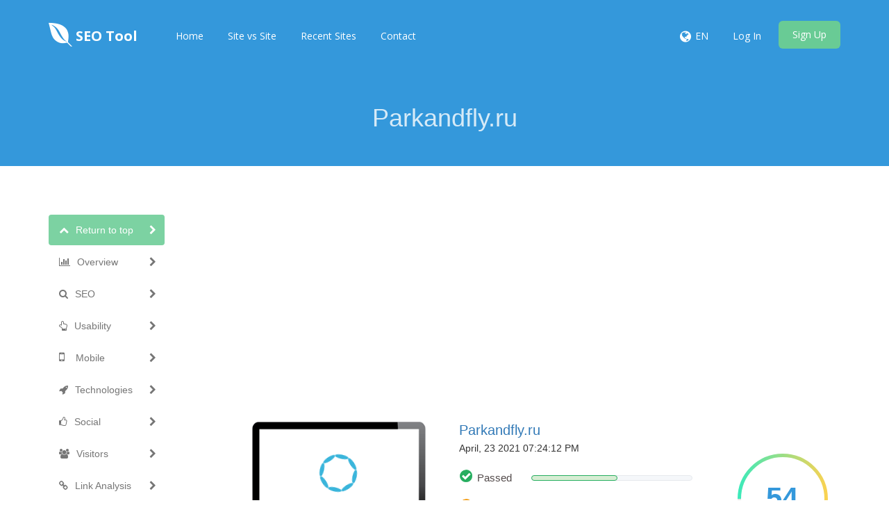

--- FILE ---
content_type: text/html
request_url: http://seo.thailand.gen.in/domain/parkandfly.ru
body_size: 17283
content:
<!DOCTYPE html>
<html>
    <head>
        <meta http-equiv="Content-Type" content="text/html; charset=UTF-8" />
        <meta charset="utf-8" />
        <meta http-equiv="X-UA-Compatible" content="IE=edge" />
        <meta http-equiv="Content-Language" content="en" />
        <meta name="viewport" content="width=device-width, initial-scale=1" />

        <link rel="icon" type="image/png" href="http://seo.thailand.gen.in/theme/default/img/favicon.png" />

        <!-- Meta Data-->
        <title>Parkandfly.ru SEO Issues, Traffic and Optimization Tips</title>
                
        <meta property="site_name" content="SEO Tool"/>
        <meta name="description" content="SEO score for Parkandfly.ru is 54. View in-depth website analysis to improve your web page speed and also fix your SEO mistakes." />
        <meta name="keywords" content="" />
        <meta name="author" content="Balaji" />
        
        <!-- Open Graph -->
        <meta property="og:title" content="Parkandfly.ru SEO Issues, Traffic and Optimization Tips" />
        <meta property="og:site_name" content="SEO Tool" />
        <meta property="og:type" content="website" />
        <meta property="og:description" content="SEO score for Parkandfly.ru is 54. View in-depth website analysis to improve your web page speed and also fix your SEO mistakes." />
        <link href="https://fonts.googleapis.com/css?family=Open+Sans:400,300,600,700,800" rel="stylesheet" type="text/css" />
        <link href="https://fonts.googleapis.com/css?family=Lora:400italic" rel="stylesheet" type="text/css" />
        <link href="https://fonts.googleapis.com/css?family=Montserrat:400,700" rel="stylesheet" type="text/css" />
        
        <link rel="canonical" href="http://seo.thailand.gen.in/domain/parkandfly.ru" />
        <link rel="alternate" hreflang="en" href="http://seo.thailand.gen.in/en/domain/parkandfly.ru" />

        <!-- Main style -->
        <link href="http://seo.thailand.gen.in/theme/alpha/css/bootstrap.min.css" rel="stylesheet" />
        
        <!-- Font-Awesome -->
        <link href="http://seo.thailand.gen.in/theme/alpha/css/font-awesome.min.css" rel="stylesheet" />
        
        <!-- Custom Theme style -->
        <link href="http://seo.thailand.gen.in/theme/alpha/css/custom.css" rel="stylesheet" type="text/css" />
        
                
        <!-- jQuery 1.10.2 -->
        <script src="//ajax.googleapis.com/ajax/libs/jquery/1.10.2/jquery.min.js"></script>
        
            </head>

<body data-spy="scroll" data-target="#scroll-menu" data-offset="50" id="top">  

<!-- mobile-nav -->
<nav class="mobile-nav">

	<ul class="main-nav">
        <li><a href="http://seo.thailand.gen.in/">Home</a></li><li><a href="http://seo.thailand.gen.in/site-vs-site">Site vs Site</a></li><li><a href="http://seo.thailand.gen.in/recent">Recent Sites</a></li><li><a href="http://seo.thailand.gen.in/contact">Contact</a></li>	</ul>
    
	<ul class="login-nav">
        <li><a class="signin" data-target="#signin" data-toggle="modal" href="#">Log In</a></li>
            <li><a class="signup" href="#" data-target="#signup" data-toggle="modal">Sign Up</a></li>	</ul>
			
	<ul class="main-nav">
		<li class="wrapper-submenu">
            			<a href="javascript:void(0)">EN <i class="fa fa-angle-down"></i></a>
			<div class="submenu">
				<ul class="submenu-nav">
                    <li><a href="http://seo.thailand.gen.in/en">English</a></li>				</ul>
				<span class="arrow"></span>
			</div>
            		</li>
	</ul>

	
</nav>
<!-- mobile-nav -->

<div class="main-content">
    <!-- desktop-nav -->
    <div class="wrapper-header navbar-fixed-top">
	  	
		<div class="container main-header" id="header">
		
			<a href="http://seo.thailand.gen.in/">
                <div class="logo">
                    <span class="themeLogoText"><i class="logo-icon fa fa-envira"></i> SEO Tool</span>                </div>
			</a>
            
            <a href="javascript:void(0)" class="start-mobile-nav"><span class="fa fa-bars"></span></a>	
          
			<nav class="desktop-nav">
			
				<ul class="main-nav">
                    <li><a href="http://seo.thailand.gen.in/">Home</a></li><li><a href="http://seo.thailand.gen.in/site-vs-site">Site vs Site</a></li><li><a href="http://seo.thailand.gen.in/recent">Recent Sites</a></li><li><a href="http://seo.thailand.gen.in/contact">Contact</a></li>				</ul>
				
				<ul class="login-nav">
                    					<li class="dropdown">
						<a href="javascript:void(0)" data-toggle="dropdown" class="dropdown-toggle" aria-expanded="false"><i class="fa fa-globe fa-lg"></i></a>
						<ul class="dropdown-menu">
                            <li><a href="http://seo.thailand.gen.in/en">English</a></li>						</ul>
					</li>
					<li class="lang-li"><a>EN</a></li>
                    <li><a class="signin" data-target="#signin" data-toggle="modal" href="#">Log In</a></li>
            <li><a class="signup" href="#" data-target="#signup" data-toggle="modal">Sign Up</a></li>				</ul>
				
			</nav>
			
		</div>		
	</div>
    <!-- desktop-nav b-ala-j-i -->
    
        <div class="bg-primary-color page-block"> 
    	<div class="container"> 
    		<h1 class="pageTitle text-center">Parkandfly.ru</h1>
    	</div>
    </div>
    </div><script>
var passScore = '54';
var improveScore = '9';
var errorScore = '39';
</script>
<script>
var hashCode = '7c552975bb6fcc8fabd7c2c2c98f9845';
var inputHost = 'parkandfly.ru';
var isOnline = '0';
var pdfUrl = 'http://seo.thailand.gen.in/account/login';
var pdfMsg = 'Wait until analysis get completed!';
var axPath = 'http://seo.thailand.gen.in/domains';
var scoreTxt = 'Score';
var CANV_GAUGE_FONTS_PATH = 'http://seo.thailand.gen.in/theme/alpha/fonts';
</script>

<script src="http://seo.thailand.gen.in/theme/alpha/js/circle-progress.js"></script>  
<script src="http://seo.thailand.gen.in/theme/alpha/js/pagespeed.min.js" type="text/javascript"></script>
<link href="http://seo.thailand.gen.in/theme/alpha/css/www.css" rel="stylesheet" />

<div class="container">
  <div class="row">

    <div class="col-sm-3 mobilefix">
        <nav id="scroll-menu" class="affix-top" data-spy="affix" data-offset-top="205" data-offset-bottom="420">
          <ul id="scroll-nav" class="nav nav-pills nav-stacked">
            <li class="active">        
            <a href="#top" class="scroll-link">
                <span class="scroll-icon"><i class="fa fa-chevron-up"></i></span>
                <span class="scroll-text">Return to top</span>
                <span class="scroll-arrow"><i class="fa fa-chevron-right"></i></span>
            </a>
            </li>
            <li>        
            <a href="#overview" class="scroll-link">
                <span class="scroll-icon"><i class="fa fa-bar-chart-o"></i></span>
                <span class="scroll-text">Overview</span>
                <span class="scroll-arrow"><i class="fa fa-chevron-right"></i></span>
            </a>
            </li>
            <li>        
            <a href="#seo" class="scroll-link">
                <span class="scroll-icon"><i class="fa fa-search"></i></span>
                <span class="scroll-text">SEO</span>
                <span class="scroll-arrow"><i class="fa fa-chevron-right"></i></span>
            </a>
            </li>
            <li>        
            <a href="#usability" class="scroll-link">
                <span class="scroll-icon"><i class="fa fa-hand-o-up"></i></span>
                <span class="scroll-text">Usability</span>
                <span class="scroll-arrow"><i class="fa fa-chevron-right"></i></span>
            </a>
            </li>
            <li>        
            <a href="#mobile" class="scroll-link">
                <span class="scroll-icon"><i class="fa fa-mobile phonefix"></i></span>
                <span class="scroll-text">Mobile</span>
                <span class="scroll-arrow"><i class="fa fa-chevron-right"></i></span>
            </a>
            </li>
            <li>        
            <a href="#technologies" class="scroll-link">
                <span class="scroll-icon"><i class="fa fa-rocket"></i></span>
                <span class="scroll-text">Technologies</span>
                <span class="scroll-arrow"><i class="fa fa-chevron-right"></i></span>
            </a>
            </li>
            <li>        
            <a href="#social" class="scroll-link">
                <span class="scroll-icon"><i class="fa fa-thumbs-o-up"></i></span>
                <span class="scroll-text">Social</span>
                <span class="scroll-arrow"><i class="fa fa-chevron-right"></i></span>
            </a>
            </li>
            <li>        
            <a href="#visitors" class="scroll-link">
                <span class="scroll-icon"><i class="fa fa-users"></i></span>
                <span class="scroll-text">Visitors</span>
                <span class="scroll-arrow"><i class="fa fa-chevron-right"></i></span>
            </a>
            </li>
            <li>        
            <a href="#link-analysis" class="scroll-link">
                <span class="scroll-icon"><i class="fa fa-link"></i></span>
                <span class="scroll-text">Link Analysis</span>
                <span class="scroll-arrow"><i class="fa fa-chevron-right"></i></span>
            </a>
            </li>
          </ul>
          </nav>
    </div>
    
    <div class="col-sm-9">   
           
        <div class="xd_top_box top40 text-center">
         <script async src="//pagead2.googlesyndication.com/pagead/js/adsbygoogle.js"></script>
<!-- AutoResponsive -->
<ins class="adsbygoogle"
     style="display:block"
     data-ad-client="ca-pub-4596656779452507"
     data-ad-slot="4897751777"
     data-ad-format="auto"
     data-full-width-responsive="true"></ins>
<script>
(adsbygoogle = window.adsbygoogle || []).push({});
</script>        </div>

                      
         <div id="overview">
           
            <br />  
                        <br />
            
            <div id="scoreBoard" class="row">
                <div class="col-md-4 screenBox">
                    <div id="screenshot">
                        <div id="screenshotData">
                        <div class="loader">
                          <div class="side"></div>
                          <div class="side"></div>
                          <div class="side"></div>
                          <div class="side"></div>
                          <div class="side"></div>
                          <div class="side"></div>
                          <div class="side"></div>
                          <div class="side"></div>
                        </div>
                        <div class="loaderLabel">Loading...</div>
                        </div>
                        <div class="computer"></div>
                    </div>
                  </div>
                <div class="col-md-5 levelBox">
                <div>
                <a href="http://parkandfly.ru" target="_blank" rel="nofollow" class="mainLink">Parkandfly.ru</a>
                </div>
                <div class="timeBox">
                April, 23 2021 07:24:12 PM                </div>
                <div class="progressBox">
                <span class="scoreProgress-label passedBox">Passed</span>
                <div class="scoreProgress scoreProgress-xs scoreProgress-success">
                    <div id="passScore" aria-valuemax="100" aria-valuenow="0" aria-valuemin="0" role="progressbar" class="scoreProgress-bar">
                        <span class="scoreProgress-value">0%</span>
                    </div>
                </div>
                </div>
                
                <div class="progressBox">
                <span class="scoreProgress-label improveBox">To Improve</span>
                <div class="scoreProgress scoreProgress-xs scoreProgress-warning">
                    <div id="improveScore" aria-valuemax="100" aria-valuenow="0" aria-valuemin="0" role="progressbar" class="scoreProgress-bar">
                        <span class="scoreProgress-value">0%</span>
                    </div>
                </div>
                </div>
                
                <div class="progressBox">
                <span class="scoreProgress-label errorBox">Errors</span>
                <div class="scoreProgress scoreProgress-xs scoreProgress-danger">
                    <div id="errorScore" aria-valuemax="100" aria-valuenow="0" aria-valuemin="0" role="progressbar" class="scoreProgress-bar">
                        <span class="scoreProgress-value">0%</span>
                    </div>
                </div>
                </div>
                
                <br />
                

                
            </div>
            <div class="col-md-2 circleBox">
            <div class="second circle" data-size="130" data-thickness="5"><canvas width="130" height="130"></canvas>
            <strong id="overallscore">0<i class="newI">Score</i></strong>
            </div>
            </div>
            
            </div>
            
            <div class="row">
                <div class="col-md-4">
                </div>
                <div class="col-md-7">
                    <div class="pdfBox">
                    <a href="http://seo.thailand.gen.in/account/login" id="pdfLink" class="btn btn-lgreen btn-sm"> <i class="fa fa-cloud-download"></i> Download Report </a>
                    <a href="http://seo.thailand.gen.in/account/login" class="btn btn-red btn-sm"> <i class="fa fa-refresh"></i> Update </a>
                    <a href="http://seo.thailand.gen.in/site-vs-site/parkandfly.ru" id="pdfLink" class="btn btn-violet btn-sm"> <i class="fa fa-star-half-empty"></i> Compare </a>
                    <a id="shareBtn" class="btn btn-blue btn-sm"> <i class="fa fa-share-alt-square"></i> Share </a>
                    </div>
                </div>
            </div>

            <div class="shareBox top40">
        	  	<ul class="social-icons icon-circle icon-rotate list-unstyled list-inline text-center"> 
     	          <li>SHARE</li> 
         	      <li> <a target="_blank" rel="nofollow" href="https://www.facebook.com/sharer/sharer.php?u=http://seo.thailand.gen.in/domain/parkandfly.ru"><i class="fa fa-facebook"></i></a></li>  
        	      <li><a target="_blank" rel="nofollow" href="https://twitter.com/home?status=http://seo.thailand.gen.in/domain/parkandfly.ru"><i class="fa fa-twitter"></i></a> </li> 
        	      <li><a target="_blank" rel="nofollow" href="https://plus.google.com/share?url=http://seo.thailand.gen.in/domain/parkandfly.ru"><i class="fa fa-google-plus"></i></a> </li>   
        	      <li> <a target="_blank" rel="nofollow" href="https://pinterest.com/pin/create/button/?url=http://seo.thailand.gen.in/domain/parkandfly.ru"><i class="fa fa-pinterest"></i></a> </li>
        	      <li> <a target="_blank" rel="nofollow" href="https://www.tumblr.com/share/link?url=http://seo.thailand.gen.in/domain/parkandfly.ru"><i class="fa fa-tumblr"></i></a> </li> 
        	      <li> <a target="_blank" rel="nofollow" href="https://www.linkedin.com/shareArticle?mini=true&url=http://seo.thailand.gen.in/domain/parkandfly.ru"><i class="fa fa-linkedin"></i></a> </li> 
        	      <li> <a target="_blank" rel="nofollow" href="https://del.icio.us/post?url=http://seo.thailand.gen.in/domain/parkandfly.ru"><i class="fa fa-delicious"></i></a> </li> 
        	      <li> <a target="_blank" rel="nofollow" href="https://www.stumbleupon.com/submit?url=http://seo.thailand.gen.in/domain/parkandfly.ru"><i class="fa fa-stumbleupon"></i></a></li> 
        	      <li> <a target="_blank" rel="nofollow" href="https://www.reddit.com/login?dest=https://www.reddit.com/submit?url=http://seo.thailand.gen.in/domain/parkandfly.ru&title=Parkandfly.ru"><i class="fa fa-reddit"></i></a></li> 
        	      <li> <a target="_blank" rel="nofollow" href="https://digg.com/submit?phase=2&url=http://seo.thailand.gen.in/domain/parkandfly.ru"><i class="fa fa-digg"></i></a></li> 
        	      <li> <a target="_blank" rel="nofollow" href="https://vk.com/share.php?url=http://seo.thailand.gen.in/domain/parkandfly.ru"><i class="fa fa-vk"></i></a></li>   
        	  	</ul>
            </div>
        </div>
        
        <div class="clearfix"></div>
                 
               <div id="seo">  
                <div class="clearSep"></div>
                <h2 class="seoBox-title">
                    Search Engine Optimization                </h2>
               <div class="seoBox" onclick="javascript:showSuggestion('seoBox1');">
                    <div class="headBox clearfix">
            <h4 class="titleStr">Title Tag</h4>
            <h4 class="solveMsg" data-original-title="Easy to solve" data-toggle="tooltip" data-placement="top">
                <i class="fa fa-gear fa-xs solveMsgBlue"></i>
                <i class="fa fa-gear fa-xs "></i>
                <i class="fa fa-gear fa-xs "></i>
            </h4>
         </div>                    <div class="contentBox" id="seoBox1">
                        <div class="passedBox">
<div class="msgBox bottom10">       
Park & Fly      
<br />
<b>Length:</b> 16 character(s) 
</div>
<div class="seoBox1 suggestionBox">
Ideally, your title tag should contain between 10 and 70 characters (spaces included). <br />
Make sure your title is explicit and contains your most important keywords. <br />
Be sure that each page has a unique title. <br />
</div> 
</div>                    </div>
                    <div class="questionBox" data-original-title="More Information" data-toggle="tooltip" data-placement="top">
        <i class="fa fa-question-circle grayColor"></i>
    </div>	            </div>
                
                <div class="seoBox" onclick="javascript:showSuggestion('seoBox2');">
                    <div class="headBox clearfix">
            <h4 class="titleStr">Meta Description</h4>
            <h4 class="solveMsg" data-original-title="Easy to solve" data-toggle="tooltip" data-placement="top">
                <i class="fa fa-gear fa-xs solveMsgBlue"></i>
                <i class="fa fa-gear fa-xs "></i>
                <i class="fa fa-gear fa-xs "></i>
            </h4>
         </div>                    <div class="contentBox" id="seoBox2">
                        <div class="improveBox">
<div class="msgBox padRight10 bottom10">       
No Description
<br />
<b>Length:</b> 0 character(s) 
</div>
<div class="seoBox2 suggestionBox">
Meta descriptions contains between 100 and 300 characters (spaces included). <br />
It allow you to influence how your web pages are described and displayed in search results. <br />
Ensure that all of your web pages have a unique meta description that is explicit and contains your most important keywords (these appear in
bold when they match part or all of the user's search query).<br />
A good meta description acts as an organic advertisement, so use enticing messaging with a clear call to action to maximize click-through rate.<br />
</div> 
</div>                    </div>
                    <div class="questionBox" data-original-title="More Information" data-toggle="tooltip" data-placement="top">
        <i class="fa fa-question-circle grayColor"></i>
    </div>	            </div>
                
                <div class="seoBox" onclick="javascript:showSuggestion('seoBox3');">
                    <div class="headBox clearfix">
            <h4 class="titleStr">Meta Keywords</h4>
            <h4 class="solveMsg" data-original-title="Easy to solve" data-toggle="tooltip" data-placement="top">
                <i class="fa fa-gear fa-xs solveMsgBlue"></i>
                <i class="fa fa-gear fa-xs "></i>
                <i class="fa fa-gear fa-xs "></i>
            </h4>
         </div>                    <div class="contentBox" id="seoBox3">
                        <div class="lowImpactBox">
<div class="msgBox padRight10">       
No Keywords
<br /><br />
</div>
<div class="seoBox3 suggestionBox">
Meta Keywords are a specific type of meta tag that appear in the HTML code 
of a Web page and help tell search engines what the topic of the page is.<br />
However, google can't use meta keywords.<br />
</div> 
</div>                    </div>
                    <div class="questionBox" data-original-title="More Information" data-toggle="tooltip" data-placement="top">
        <i class="fa fa-question-circle grayColor"></i>
    </div>	            </div>  
                
                <div class="seoBox headingResult" onclick="javascript:showSuggestion('seoBox4');">
                    <div class="headBox clearfix">
            <h4 class="titleStr">Headings</h4>
            <h4 class="solveMsg" data-original-title="Little tough to solve" data-toggle="tooltip" data-placement="top">
                <i class="fa fa-gear fa-xs solveMsgBlue"></i>
                <i class="fa fa-gear fa-xs solveMsgBlue"></i>
                <i class="fa fa-gear fa-xs "></i>
            </h4>
         </div>                    <div class="contentBox" id="seoBox4">
                        <div class="passedBox">
        <div class="msgBox">       
        <table class="table table-striped table-responsive centerTable">
			<thead>
				<tr>
            		<th>&lt;H1&gt;</th>
                    <th>&lt;H2&gt;</th>
                    <th>&lt;H3&gt;</th>
                    <th>&lt;H4&gt;</th>
                    <th>&lt;H5&gt;</th>
                    <th>&lt;H6&gt;</th>
      			</tr>
		    </thead>
  			<tbody>
                <tr>
        			<td>1</td>
                    <td>2</td>
                    <td>0</td>
                    <td>0</td>
                    <td>0</td>
                    <td>0</td>
                </tr>
           </tbody>
        </table>
        
        <table class="table table-striped table-responsive">
            <tbody>
                <tr class=""> <td>&lt;H1&gt; <b>  ? </b> &lt;/H1&gt;</td> </tr><tr class=""> <td>&lt;H2&gt; <b>12   Park&Fly</b> &lt;/H2&gt;</td> </tr><tr class=""> <td>&lt;H2&gt; <b>       ?</b> &lt;/H2&gt;</td> </tr>
    	   </tbody>
        </table>
        
        
        <br />
        </div>
<div class="seoBox4 suggestionBox">
Use your keywords in the headings and make sure the first level (H1) includes your most important keywords. Never duplicate your title tag content in your header tag.<br />
While it is important to ensure every page has an H1 tag, never include more than one per page. Instead, use multiple H2 - H6 tags.<br />
</div> 
</div>                    </div>
                    <div class="questionBox" data-original-title="More Information" data-toggle="tooltip" data-placement="top">
        <i class="fa fa-question-circle grayColor"></i>
    </div>	            </div>  
                
                <div class="seoBox" onclick="javascript:showSuggestion('seoBox5');">
                    <div class="headBox clearfix">
            <h4 class="titleStr">Google Preview</h4>
            <h4 class="solveMsg" data-original-title="No action necessary" data-toggle="tooltip" data-placement="top">
                <i class="fa fa-gear fa-xs "></i>
                <i class="fa fa-gear fa-xs "></i>
                <i class="fa fa-gear fa-xs "></i>
            </h4>
         </div>                    <div class="contentBox" id="seoBox5">
                        <div class="lowImpactBox">
<div class="msgBox">       
     <div class="googlePreview">
		<p>Park & Fly      </p>
		<p><span class="bold">parkandfly.ru</span>/</p>
		<p>No Description</p>
    </div>
<br />
</div>
<div class="seoBox5 suggestionBox">
This is an example of what your Title Tag and Meta Description will look like in Google search results.<br />
While Title Tags & Meta Descriptions are used to build the search result listings, the search engines may create their own if they are missing, not well written, or not relevant to the content on the page.<br />
Title Tags and Meta Descriptions are cut short if they are too long, so it's important to stay within the suggested character limits. <br />
</div> 
</div>                    </div>
                    <div class="questionBox" data-original-title="More Information" data-toggle="tooltip" data-placement="top">
        <i class="fa fa-question-circle grayColor"></i>
    </div>	            </div>  
                
                <div class="seoBox altImgResult" onclick="javascript:showSuggestion('seoBox6');">
                    <div class="headBox clearfix">
            <h4 class="titleStr">Alt Attribute</h4>
            <h4 class="solveMsg" data-original-title="Easy to solve" data-toggle="tooltip" data-placement="top">
                <i class="fa fa-gear fa-xs solveMsgBlue"></i>
                <i class="fa fa-gear fa-xs "></i>
                <i class="fa fa-gear fa-xs "></i>
            </h4>
         </div>                    <div class="contentBox" id="seoBox6">
                        <div class="errorBox">
<div class="msgBox">       
    We found 27 images on this web page <br />
    <div class="altImgGroup"> 
     
    <img src="http://seo.thailand.gen.in/theme/alpha/img/false.png" alt="False" title="Missing Alt Tag" />
     8 ALT attributes are empty or missing.
    </div>
    <br />
    <table class="table table-striped table-responsive">
        <tbody>
              <tr class=""> <td>//134251.ssl.1c-bitrix-cdn.ru/images/zastavka2.jpg?141364019748361</td> </tr><tr class=""> <td>//134251.ssl.1c-bitrix-cdn.ru/upload/resize_cache/iblock/ff2/185_120_2/otzyvy_klientov.jpg?157476810027835</td> </tr><tr class=""> <td>//134251.ssl.1c-bitrix-cdn.ru/upload/resize_cache/iblock/cf0/185_120_2/1.jpg?157453236028647</td> </tr><tr class="hideTr hideTr2"> <td>//134251.ssl.1c-bitrix-cdn.ru/upload/resize_cache/iblock/ea7/185_120_2/4.jpg?157453236027116</td> </tr><tr class="hideTr hideTr2"> <td>//134251.ssl.1c-bitrix-cdn.ru/upload/resize_cache/iblock/62a/185_120_2/15.jpg?157476765828795</td> </tr><tr class="hideTr hideTr2"> <td>//134251.ssl.1c-bitrix-cdn.ru/upload/resize_cache/iblock/8f9/185_120_2/43.jpg?157476846726857</td> </tr><tr class="hideTr hideTr2"> <td>//134251.ssl.1c-bitrix-cdn.ru/bitrix/templates/.default/components/ponama.ru/gallery/right_mini_new/images/more-min.jpg?15725682933695</td> </tr><tr class="hideTr hideTr2"> <td>//134251.ssl.1c-bitrix-cdn.ru/upload/medialibrary/055/055e585bf00e5e5ace24ae7d255268b1.jpg?151085202814193</td> </tr>
	   </tbody>
    </table>
    
    
    <div class="showLinks showLinks2">
        <a class="showMore showMore2">Show More <br /> <i class="fa fa-angle-double-down"></i></a>
        <a class="showLess showLess2"><i class="fa fa-angle-double-up"></i> <br /> Show Less</a>
    </div>
    
    <br />
</div>
<div class="seoBox6 suggestionBox">
Alternative text is used to describe images to give the search engine crawlers (and the visually impaired). <br />
Also, more information to help them understand images, which can help them to appear in Google Images search results.<br />
</div> 
</div>                    </div>
                    <div class="questionBox" data-original-title="More Information" data-toggle="tooltip" data-placement="top">
        <i class="fa fa-question-circle grayColor"></i>
    </div>	            </div>  
                
                <div class="seoBox" onclick="javascript:showSuggestion('seoBox7');">
                    <div class="headBox clearfix">
            <h4 class="titleStr">Keywords Cloud</h4>
            <h4 class="solveMsg" data-original-title="No action necessary" data-toggle="tooltip" data-placement="top">
                <i class="fa fa-gear fa-xs "></i>
                <i class="fa fa-gear fa-xs "></i>
                <i class="fa fa-gear fa-xs "></i>
            </h4>
         </div>                    <div class="contentBox" id="seoBox7">
                        <div class="lowImpactBox">
<div class="msgBox padRight10 bottom5">       
     
    <ul class="keywordsTags">
          <li><span class="keyword">��������</span><span class="number">5</span></li><li><span class="keyword">�����</span><span class="number">4</span></li><li><span class="keyword">��������</span><span class="number">4</span></li><li><span class="keyword">����������</span><span class="number">4</span></li><li><span class="keyword">������</span><span class="number">4</span></li><li><span class="keyword">���������</span><span class="number">4</span></li><li><span class="keyword">�������</span><span class="number">3</span></li><li><span class="keyword">��������</span><span class="number">3</span></li><li><span class="keyword">�����</span><span class="number">3</span></li><li><span class="keyword">�����</span><span class="number">3</span></li><li><span class="keyword">������</span><span class="number">3</span></li><li><span class="keyword">������</span><span class="number">3</span></li><li><span class="keyword">����������</span><span class="number">3</span></li><li><span class="keyword">�������</span><span class="number">3</span></li><li><span class="keyword">������</span><span class="number">3</span></li>  
    </ul>  
</div>
<div class="seoBox7 suggestionBox">
This Keyword Cloud provides an insight into the frequency of keyword usage within the page.<br />
It's important to carry out keyword research to get an understanding of the keywords that your audience is using. There are a number of keyword research tools available online to help you choose which keywords to target.<br />
</div> 
</div>                    </div>
                    <div class="questionBox" data-original-title="More Information" data-toggle="tooltip" data-placement="top">
        <i class="fa fa-question-circle grayColor"></i>
    </div>	            </div>  
                
                <div class="seoBox keyConsResult" onclick="javascript:showSuggestion('seoBox8');">
                    <div class="headBox clearfix">
            <h4 class="titleStr">Keyword Consistency</h4>
            <h4 class="solveMsg" data-original-title="Easy to solve" data-toggle="tooltip" data-placement="top">
                <i class="fa fa-gear fa-xs solveMsgBlue"></i>
                <i class="fa fa-gear fa-xs "></i>
                <i class="fa fa-gear fa-xs "></i>
            </h4>
         </div>                    <div class="contentBox" id="seoBox8">
                        <div class="lowImpactBox">
<div class="msgBox">   
        Sign in to see this status and get all detailed informations!
        
    <br /><br /> <div class="altImgGroup"> <a class="btn btn-success forceLogin" target="_blank" href="http://seo.thailand.gen.in/account/login" title="Sign in"> Sign in </a></div><br />
</div>
</div>                    </div>
                    <div class="questionBox" data-original-title="More Information" data-toggle="tooltip" data-placement="top">
        <i class="fa fa-question-circle grayColor"></i>
    </div>	            </div>  
                
                <div class="seoBox" onclick="javascript:showSuggestion('seoBox9');">
                    <div class="headBox clearfix">
            <h4 class="titleStr">Text/HTML Ratio</h4>
            <h4 class="solveMsg" data-original-title="Little tough to solve" data-toggle="tooltip" data-placement="top">
                <i class="fa fa-gear fa-xs solveMsgBlue"></i>
                <i class="fa fa-gear fa-xs solveMsgBlue"></i>
                <i class="fa fa-gear fa-xs "></i>
            </h4>
         </div>                    <div class="contentBox" id="seoBox9">
                        <div class="passedBox">
<div class="msgBox">       
    HTML to Text Ratio is: <b>10.81%</b><br />
    <br />
    <table class="table table-responsive">
        <tbody>
            <tr> 
            <td>Text content size</td> 
            <td>3680 bytes</td> 
            </tr>
            
            <tr> 
            <td>Total HTML size</td> 
            <td>34052 bytes</td>  
            </tr>
	   </tbody>
    </table>
</div>
<div class="seoBox9 suggestionBox">
Code to text ratio represents the percentage of actual text on a web page compared to the percentage of 
HTML code, and it is used by search engines to calculate the relevancy of a web page. <br />
A higher code to text ratio will increase your chances of getting a better rank in search engine results.<br />
</div> 
</div>                    </div>
                    <div class="questionBox" data-original-title="More Information" data-toggle="tooltip" data-placement="top">
        <i class="fa fa-question-circle grayColor"></i>
    </div>	            </div> 
                
                <div class="seoBox" onclick="javascript:showSuggestion('seoBox10');">
                    <div class="headBox clearfix">
            <h4 class="titleStr">GZIP compression</h4>
            <h4 class="solveMsg" data-original-title="Little tough to solve" data-toggle="tooltip" data-placement="top">
                <i class="fa fa-gear fa-xs solveMsgBlue"></i>
                <i class="fa fa-gear fa-xs solveMsgBlue"></i>
                <i class="fa fa-gear fa-xs "></i>
            </h4>
         </div>                    <div class="contentBox" id="seoBox10">
                        <div class="passedBox">
<div class="msgBox">       
     Wow! It's GZIP Enabled.
    <br />
    <div class="altImgGroup">
        <img src="http://seo.thailand.gen.in/theme/alpha/img/true.png" alt="True" /> Your webpage is compressed from 33 KB to 9 KB (73.5 % size savings)
    </div>
    <br />
</div>
<div class="seoBox10 suggestionBox">
Gzip is a method of compressing files (making them smaller) for faster network transfers.<br />
It allows to reduce the size of web pages and any other typical web files to about 30% or less of its original size before it transfer.<br />
</div> 
</div>                    </div>
                    <div class="questionBox" data-original-title="More Information" data-toggle="tooltip" data-placement="top">
        <i class="fa fa-question-circle grayColor"></i>
    </div>	            </div> 
                
                <div class="seoBox" onclick="javascript:showSuggestion('seoBox11');">
                    <div class="headBox clearfix">
            <h4 class="titleStr">WWW Resolve</h4>
            <h4 class="solveMsg" data-original-title="Easy to solve" data-toggle="tooltip" data-placement="top">
                <i class="fa fa-gear fa-xs solveMsgBlue"></i>
                <i class="fa fa-gear fa-xs "></i>
                <i class="fa fa-gear fa-xs "></i>
            </h4>
         </div>                    <div class="contentBox" id="seoBox11">
                        <div class="passedBox">
<div class="msgBox">       
     Great, a redirect is in place to redirect traffic from your non-preferred domain.
    <br />
    <br />
</div>
<div class="seoBox11 suggestionBox">
Redirecting requests from a non-preferred domain is important because search engines consider URLs with and without "www" as two different websites.
</div> 
</div>                    </div>
                    <div class="questionBox" data-original-title="More Information" data-toggle="tooltip" data-placement="top">
        <i class="fa fa-question-circle grayColor"></i>
    </div>	            </div> 
                
                <div class="seoBox" onclick="javascript:showSuggestion('seoBox12');">
                    <div class="headBox clearfix">
            <h4 class="titleStr">IP Canonicalization</h4>
            <h4 class="solveMsg" data-original-title="Easy to solve" data-toggle="tooltip" data-placement="top">
                <i class="fa fa-gear fa-xs solveMsgBlue"></i>
                <i class="fa fa-gear fa-xs "></i>
                <i class="fa fa-gear fa-xs "></i>
            </h4>
         </div>                    <div class="contentBox" id="seoBox12">
                        <div class="improveBox">
<div class="msgBox">       
     No your domain IP 148.251.47.76 does not redirect to parkandfly.ru
    <br />
    <br />
</div>
<div class="seoBox12 suggestionBox">
To check this for your website, enter your IP address in the browser and see if your site loads with the IP address. <br />
Ideally, the IP should redirect to your website's URL or to a page from your website hosting provider.<br />
If it does not redirect, you should do an htaccess 301 redirect to make sure the IP does not get indexed.<br />
</div> 
</div>                    </div>
                    <div class="questionBox" data-original-title="More Information" data-toggle="tooltip" data-placement="top">
        <i class="fa fa-question-circle grayColor"></i>
    </div>	            </div> 
                        
                <div class="seoBox" onclick="javascript:showSuggestion('seoBox15');">
                    <div class="headBox clearfix">
            <h4 class="titleStr">XML Sitemap</h4>
            <h4 class="solveMsg" data-original-title="Easy to solve" data-toggle="tooltip" data-placement="top">
                <i class="fa fa-gear fa-xs solveMsgBlue"></i>
                <i class="fa fa-gear fa-xs "></i>
                <i class="fa fa-gear fa-xs "></i>
            </h4>
         </div>                    <div class="contentBox" id="seoBox15">
                        <div class="passedBox">
<div class="msgBox">       
     Good, you have XML Sitemap file!<br><a href="http://parkandfly.ru/sitemap.xml" title="XML Sitemap Link" rel="nofollow" target="_blank">http://parkandfly.ru/sitemap.xml</a>
    <br /><br />
</div>
<div class="seoBox15 suggestionBox">
A sitemap lists URLs that are available for crawling and can include additional information like your site's latest updates, frequency of changes and importance of the URLs. This allows search engines to crawl the site more intelligently.<br />
We recommend that you generate an XML sitemap for your website and submit it to both Google Search Console and Bing Webmaster Tools. It is also good practice to specify your sitemap's location in your robots.txt file.<br />
</div> 
</div>                    </div>
                    <div class="questionBox" data-original-title="More Information" data-toggle="tooltip" data-placement="top">
        <i class="fa fa-question-circle grayColor"></i>
    </div>	            </div> 
                        
                <div class="seoBox" onclick="javascript:showSuggestion('seoBox16');">
                    <div class="headBox clearfix">
            <h4 class="titleStr">Robots.txt</h4>
            <h4 class="solveMsg" data-original-title="Easy to solve" data-toggle="tooltip" data-placement="top">
                <i class="fa fa-gear fa-xs solveMsgBlue"></i>
                <i class="fa fa-gear fa-xs "></i>
                <i class="fa fa-gear fa-xs "></i>
            </h4>
         </div>                    <div class="contentBox" id="seoBox16">
                        <div class="passedBox">
<div class="msgBox">       
     Good, you have Robots.txt file!<br><a href="http://parkandfly.ru/robots.txt" title="Robots.txt Link" rel="nofollow" target="_blank">http://parkandfly.ru/robots.txt</a>
    <br /><br />
</div>
<div class="seoBox16 suggestionBox">
A robots.txt file allows you to restrict the access of search engine robots that crawl the web and it can prevent these robots from accessing specific directories and pages. It also specifies where the XML sitemap file is located.<br />
You can check for errors in your robots.txt file using Google Search Console (formerly Webmaster Tools) by selecting 'Robots.txt Tester' under 'Crawl'. This also allows you to test individual pages to make sure that Googlebot has the appropriate access.<br />
</div> 
</div>                    </div>
                    <div class="questionBox" data-original-title="More Information" data-toggle="tooltip" data-placement="top">
        <i class="fa fa-question-circle grayColor"></i>
    </div>	            </div> 
                
                <div class="seoBox" onclick="javascript:showSuggestion('seoBox17');">
                    <div class="headBox clearfix">
            <h4 class="titleStr">URL Rewrite</h4>
            <h4 class="solveMsg" data-original-title="Little tough to solve" data-toggle="tooltip" data-placement="top">
                <i class="fa fa-gear fa-xs solveMsgBlue"></i>
                <i class="fa fa-gear fa-xs solveMsgBlue"></i>
                <i class="fa fa-gear fa-xs "></i>
            </h4>
         </div>                    <div class="contentBox" id="seoBox17">
                        <div class="errorBox">
<div class="msgBox">       
     Warning! We have detected parameters in a massive number of URLs
    <br />
    <br />
</div>
<div class="seoBox17 suggestionBox">
Your site's URLs contain unnecessary elements that make them look complicated. <br />
A URL must be easy to read and remember for users. Search engines need URLs to be clean and include your page's most important keywords. <br />
Clean URLs are also useful when shared on social media as they explain the page's content.<br />
</div> 
</div>                    </div>
                    <div class="questionBox" data-original-title="More Information" data-toggle="tooltip" data-placement="top">
        <i class="fa fa-question-circle grayColor"></i>
    </div>	            </div> 
                
                <div class="seoBox" onclick="javascript:showSuggestion('seoBox18');">
                    <div class="headBox clearfix">
            <h4 class="titleStr">Underscores in the URLs</h4>
            <h4 class="solveMsg" data-original-title="Hard to solve" data-toggle="tooltip" data-placement="top">
                <i class="fa fa-gear fa-xs solveMsgBlue"></i>
                <i class="fa fa-gear fa-xs solveMsgBlue"></i>
                <i class="fa fa-gear fa-xs solveMsgBlue"></i>
            </h4>
         </div>                    <div class="contentBox" id="seoBox18">
                        <div class="errorBox">
<div class="msgBox">       
     Oh no, you are using underscores (these_are_underscores) in your URLs
    <br />
    <br />
</div>
<div class="seoBox18 suggestionBox">
Great, you are not using ?underscores (these_are_underscores) in your URLs.<br />
While Google treats hyphens as word separators, it does not for underscores.<br />
</div> 
</div>                    </div>
                    <div class="questionBox" data-original-title="More Information" data-toggle="tooltip" data-placement="top">
        <i class="fa fa-question-circle grayColor"></i>
    </div>	            </div>
                
                <div class="seoBox" onclick="javascript:showSuggestion('seoBox19');">
                    <div class="headBox clearfix">
            <h4 class="titleStr">Embedded Objects</h4>
            <h4 class="solveMsg" data-original-title="Easy to solve" data-toggle="tooltip" data-placement="top">
                <i class="fa fa-gear fa-xs solveMsgBlue"></i>
                <i class="fa fa-gear fa-xs "></i>
                <i class="fa fa-gear fa-xs "></i>
            </h4>
         </div>                    <div class="contentBox" id="seoBox19">
                        <div class="passedBox">
<div class="msgBox">       
     Perfect, no embedded objects has been detected on this page
    <br /><br />
</div>
<div class="seoBox19 suggestionBox">
Embedded Objects such as Flash. It should only be used for specific enhancements. <br />
Although Flash content often looks nicer, it cannot be properly indexed by search engines. <br />
Avoid full Flash websites to maximize SEO.<br />
</div> 
</div>                    </div>
                    <div class="questionBox" data-original-title="More Information" data-toggle="tooltip" data-placement="top">
        <i class="fa fa-question-circle grayColor"></i>
    </div>	            </div>
                
                <div class="seoBox" onclick="javascript:showSuggestion('seoBox20');">
                    <div class="headBox clearfix">
            <h4 class="titleStr">Iframe</h4>
            <h4 class="solveMsg" data-original-title="Easy to solve" data-toggle="tooltip" data-placement="top">
                <i class="fa fa-gear fa-xs solveMsgBlue"></i>
                <i class="fa fa-gear fa-xs "></i>
                <i class="fa fa-gear fa-xs "></i>
            </h4>
         </div>                    <div class="contentBox" id="seoBox20">
                        <div class="errorBox">
<div class="msgBox">       
     Oh no, iframe content has been detected on this page
    <br /><br />
</div>
<div class="seoBox20 suggestionBox">
Frames can cause problems on your web page because search engines will not crawl or index the content within them. <br />
Avoid frames whenever possible and use a NoFrames tag if you must use them.<br />
</div> 
</div>                    </div>
                    <div class="questionBox" data-original-title="More Information" data-toggle="tooltip" data-placement="top">
        <i class="fa fa-question-circle grayColor"></i>
    </div>	            </div>
                
                <div class="seoBox" onclick="javascript:showSuggestion('seoBox21');">
                    <div class="headBox clearfix">
            <h4 class="titleStr">Domain Registration</h4>
            <h4 class="solveMsg" data-original-title="No action necessary" data-toggle="tooltip" data-placement="top">
                <i class="fa fa-gear fa-xs "></i>
                <i class="fa fa-gear fa-xs "></i>
                <i class="fa fa-gear fa-xs "></i>
            </h4>
         </div>                    <div class="contentBox" id="seoBox21">
                        <div class="lowImpactBox">
<div class="msgBox">   
        Sign in to see this status and get all detailed informations!
        
    <br /><br /> <div class="altImgGroup"> <a class="btn btn-success forceLogin" target="_blank" href="http://seo.thailand.gen.in/account/login" title="Sign in"> Sign in </a></div><br />
</div>
</div>                    </div>
                    <div class="questionBox" data-original-title="More Information" data-toggle="tooltip" data-placement="top">
        <i class="fa fa-question-circle grayColor"></i>
    </div>	            </div>
                
                <div class="seoBox whois" onclick="javascript:showSuggestion('seoBox22');">
                    <div class="headBox clearfix">
            <h4 class="titleStr">WHOIS Data</h4>
            <h4 class="solveMsg" data-original-title="No action necessary" data-toggle="tooltip" data-placement="top">
                <i class="fa fa-gear fa-xs "></i>
                <i class="fa fa-gear fa-xs "></i>
                <i class="fa fa-gear fa-xs "></i>
            </h4>
         </div>                    <div class="contentBox" id="seoBox22">
                        <div class="lowImpactBox">
<div class="msgBox">   
        Sign in to see this status and get all detailed informations!
        
    <br /><br /> <div class="altImgGroup"> <a class="btn btn-success forceLogin" target="_blank" href="http://seo.thailand.gen.in/account/login" title="Sign in"> Sign in </a></div><br />
</div>
</div>                    </div>
                    <div class="questionBox" data-original-title="More Information" data-toggle="tooltip" data-placement="top">
        <i class="fa fa-question-circle grayColor"></i>
    </div>	            </div>
                
                <div class="seoBox" onclick="javascript:showSuggestion('seoBox42');">
                    <div class="headBox clearfix">
            <h4 class="titleStr">Indexed Pages</h4>
            <h4 class="solveMsg" data-original-title="Little tough to solve" data-toggle="tooltip" data-placement="top">
                <i class="fa fa-gear fa-xs solveMsgBlue"></i>
                <i class="fa fa-gear fa-xs solveMsgBlue"></i>
                <i class="fa fa-gear fa-xs "></i>
            </h4>
         </div>                    <div class="contentBox" id="seoBox42">
                        <div class="errorBox">
<div class="msgBox">    
    Indexed pages in search engines<br />   <br /> 
     <div class="progress">
        <div style="width:25%" aria-valuemax="25" aria-valuemin="0" aria-valuenow="25" role="progressbar" class="progress-bar progress-bar-danger">
    0 Page(s)
</div>
     </div>
    <br />
</div>
<div class="seoBox42 suggestionBox">
This is the number of pages that we have discovered on your website.<br />

A low number can indicate that bots are unable to discover your webpages, which is a common cause of a bad site architecture & internal linking, or you're unknowingly preventing bots and search engines from crawling & indexing your pages.<br />
</div> 
</div>                    </div>
                    <div class="questionBox" data-original-title="More Information" data-toggle="tooltip" data-placement="top">
        <i class="fa fa-question-circle grayColor"></i>
    </div>	            </div>
                
                <div class="seoBox" onclick="javascript:showSuggestion('seoBox43');">
                    <div class="headBox clearfix">
            <h4 class="titleStr">Backlinks Counter</h4>
            <h4 class="solveMsg" data-original-title="No action necessary" data-toggle="tooltip" data-placement="top">
                <i class="fa fa-gear fa-xs "></i>
                <i class="fa fa-gear fa-xs "></i>
                <i class="fa fa-gear fa-xs "></i>
            </h4>
         </div>                    <div class="contentBox" id="seoBox43">
                        <div class="improveBox">
<div class="msgBox">     
    Number of backlinks to your website<br />   <br /> 
     <div class="progress">  
     <div style="width:75%" aria-valuemax="75" aria-valuemin="0" aria-valuenow="75" role="progressbar" class="progress-bar progress-bar-warning">
    56 Backlink(s)
</div>
     </div>
     <br />
</div>
<div class="seoBox43 suggestionBox">
Backlinks are links that point to your website from other websites. They are like letters of recommendation for your site.<br />

Since this factor is crucial to SEO, you should have a strategy to improve the quantity and quality of backlinks.<br />
</div> 
</div>                    </div>
                    <div class="questionBox" data-original-title="More Information" data-toggle="tooltip" data-placement="top">
        <i class="fa fa-question-circle grayColor"></i>
    </div>	            </div>
                
                </div>
 
                <div id="usability">
                
                <div class="clearSep"></div>
                <h2 class="seoBox-title">
                    Usability                </h2>
                <div class="seoBox" onclick="javascript:showSuggestion('seoBox26');">
                    <div class="headBox clearfix">
            <h4 class="titleStr">URL</h4>
            <h4 class="solveMsg" data-original-title="No action necessary" data-toggle="tooltip" data-placement="top">
                <i class="fa fa-gear fa-xs "></i>
                <i class="fa fa-gear fa-xs "></i>
                <i class="fa fa-gear fa-xs "></i>
            </h4>
         </div>                    <div class="contentBox" id="seoBox26">
                        <div class="passedBox">
<div class="msgBox">       
     http://parkandfly.ru<br><b>Length:</b> 10 characters
    <br /><br />
</div>
<div class="seoBox26 suggestionBox">
Keep your URLs short and avoid long domain names when possible. <br />

A descriptive URL is better recognized by search engines. <br /> A user should be able to look at the address bar and make an accurate guess about the content of the page before reaching it 
(e.g., http://www.mysite.com/en/products). <br />
</div> 
</div>                    </div>
                    <div class="questionBox" data-original-title="More Information" data-toggle="tooltip" data-placement="top">
        <i class="fa fa-question-circle grayColor"></i>
    </div>	            </div>
                
                <div class="seoBox" onclick="javascript:showSuggestion('seoBox27');">
                    <div class="headBox clearfix">
            <h4 class="titleStr">Favicon</h4>
            <h4 class="solveMsg" data-original-title="Easy to solve" data-toggle="tooltip" data-placement="top">
                <i class="fa fa-gear fa-xs solveMsgBlue"></i>
                <i class="fa fa-gear fa-xs "></i>
                <i class="fa fa-gear fa-xs "></i>
            </h4>
         </div>                    <div class="contentBox" id="seoBox27">
                        <div class="lowImpactBox">
<div class="msgBox">       
    <img src="https://www.google.com/s2/favicons?domain=http://parkandfly.ru" alt="FavIcon" />  Great, your website has a favicon.
    <br /><br />
</div>
<div class="seoBox27 suggestionBox">
Favicons improve a brand's visibility. <br />
As a favicon is especially important for users bookmarking your website, make sure it is consistent with your brand.<br />
</div> 
</div>                    </div>
                    <div class="questionBox" data-original-title="More Information" data-toggle="tooltip" data-placement="top">
        <i class="fa fa-question-circle grayColor"></i>
    </div>	            </div>
                
                <div class="seoBox" onclick="javascript:showSuggestion('seoBox28');">
                    <div class="headBox clearfix">
            <h4 class="titleStr">Custom 404 Page</h4>
            <h4 class="solveMsg" data-original-title="Easy to solve" data-toggle="tooltip" data-placement="top">
                <i class="fa fa-gear fa-xs solveMsgBlue"></i>
                <i class="fa fa-gear fa-xs "></i>
                <i class="fa fa-gear fa-xs "></i>
            </h4>
         </div>                    <div class="contentBox" id="seoBox28">
                        <div class="passedBox">
<div class="msgBox">       
     Great, your website has a custom 404 error page.
    <br /><br />
</div>
<div class="seoBox28 suggestionBox">
When a visitor encounters a 404 File Not Found error on your site, you're on the verge of losing the visitor that you've worked so hard to obtain through the search engines and third party links. <br />
Creating your custom 404 error page allows you to minimize the number of visitors lost that way.<br />
</div> 
</div>                    </div>
                    <div class="questionBox" data-original-title="More Information" data-toggle="tooltip" data-placement="top">
        <i class="fa fa-question-circle grayColor"></i>
    </div>	            </div>
                
                <div class="seoBox" onclick="javascript:showSuggestion('seoBox29');">
                    <div class="headBox clearfix">
            <h4 class="titleStr">Page Size</h4>
            <h4 class="solveMsg" data-original-title="Little tough to solve" data-toggle="tooltip" data-placement="top">
                <i class="fa fa-gear fa-xs solveMsgBlue"></i>
                <i class="fa fa-gear fa-xs solveMsgBlue"></i>
                <i class="fa fa-gear fa-xs "></i>
            </h4>
         </div>                    <div class="contentBox" id="seoBox29">
                        <div class="passedBox">
<div class="msgBox">       
     33 KB (World Wide Web average is 320 Kb)
    <br /><br />
</div>
<div class="seoBox29 suggestionBox">
Two of the main reasons for an increase in page size are images and JavaScript files.<br />

Page size affects the speed of your website; try to keep your page size below 2 Mb.<br />

Tip: Use images with a small size and optimize their download with gzip.<br />
</div> 
</div>                    </div>
                    <div class="questionBox" data-original-title="More Information" data-toggle="tooltip" data-placement="top">
        <i class="fa fa-question-circle grayColor"></i>
    </div>	            </div>
                
                <div class="seoBox" onclick="javascript:showSuggestion('seoBox30');">
                    <div class="headBox clearfix">
            <h4 class="titleStr">Load Time</h4>
            <h4 class="solveMsg" data-original-title="Hard to solve" data-toggle="tooltip" data-placement="top">
                <i class="fa fa-gear fa-xs solveMsgBlue"></i>
                <i class="fa fa-gear fa-xs solveMsgBlue"></i>
                <i class="fa fa-gear fa-xs solveMsgBlue"></i>
            </h4>
         </div>                    <div class="contentBox" id="seoBox30">
                        <div class="errorBox">
<div class="msgBox">       
     3.83 second(s)
    <br /><br />
</div>
<div class="seoBox30 suggestionBox">
Site speed is an important factor for ranking high in Google search results and enriching the user experience.<br />

Resources: Check out Google's developer tutorials for tips on how to to make your website run faster.<br />
</div> 
</div>                    </div>
                    <div class="questionBox" data-original-title="More Information" data-toggle="tooltip" data-placement="top">
        <i class="fa fa-question-circle grayColor"></i>
    </div>	            </div>
                
                <div class="seoBox" onclick="javascript:showSuggestion('seoBox48');">
                    <div class="headBox clearfix">
            <h4 class="titleStr">PageSpeed Insights (Desktop)</h4>
            <h4 class="solveMsg" data-original-title="Hard to solve" data-toggle="tooltip" data-placement="top">
                <i class="fa fa-gear fa-xs solveMsgBlue"></i>
                <i class="fa fa-gear fa-xs solveMsgBlue"></i>
                <i class="fa fa-gear fa-xs solveMsgBlue"></i>
            </h4>
         </div>                    <div class="contentBox" id="seoBox48">
                        <div class="errorBox">
<div class="msgBox">
    <div class="row">
        <div class="col-sm-6 text-center">
            <canvas id="desktopPageSpeed"></canvas>
            <script type="text/javascript">var desktopPageSpeed = new Gauge({
	renderTo  : 'desktopPageSpeed',
	width     : 250,
	height    : 250,
	glow      : true,
	units     : 'Speed',
    title       : 'Desktop',
    minValue    : 0,
    maxValue    : 100,
    majorTicks  : ['0','20','40','60','80','100'],
    minorTicks  : 5,
    strokeTicks : true,
    valueFormat : {
        int : 2,
        dec : 0,
        text : '%'
    },
    valueBox: {
        rectStart: '#888',
        rectEnd: '#666',
        background: '#CFCFCF'
    },
    valueText: {
        foreground: '#CFCFCF'
    },
	highlights : [{
		from  : 0,
		to    : 40,
		color : '#EFEFEF'
	},{
		from  : 40,
		to    : 60,
		color : 'LightSalmon'
	}, {
		from  : 60,
		to    : 80,
		color : 'Khaki'
	}, {
		from  : 80,
		to    : 100,
		color : 'PaleGreen'
	}],
	animation : {
		delay : 10,
		duration: 300,
		fn : 'bounce'
	}
});

desktopPageSpeed.onready = function() {
    desktopPageSpeed.setValue(0);
};


desktopPageSpeed.draw();</script>
        </div>
        <div class="col-sm-6">
        <h2>0 / 100</h2>
        <h4>Page Speed</h4>
        <p><strong>Parkandfly.ru</strong> desktop website speed is <strong>slow</strong>. Page speed is important for both search engines and visitors end.</p>
        </div>
    </div>   
</div>
<div class="seoBox48 suggestionBox">
Enter your suggestion box message
</div> 
</div>                    </div>
                    <div class="questionBox" data-original-title="More Information" data-toggle="tooltip" data-placement="top">
        <i class="fa fa-question-circle grayColor"></i>
    </div>	            </div> 
                
                <div class="seoBox" onclick="javascript:showSuggestion('seoBox31');">
                    <div class="headBox clearfix">
            <h4 class="titleStr">Language</h4>
            <h4 class="solveMsg" data-original-title="Easy to solve" data-toggle="tooltip" data-placement="top">
                <i class="fa fa-gear fa-xs solveMsgBlue"></i>
                <i class="fa fa-gear fa-xs "></i>
                <i class="fa fa-gear fa-xs "></i>
            </h4>
         </div>                    <div class="contentBox" id="seoBox31">
                        <div class="passedBox">
<div class="msgBox">       
     Good, you have declared your language<br>Declared Language: Russian
    <br /><br />
</div>
<div class="seoBox31 suggestionBox">
Make sure your declared language is the same as the language detected by Google<br />
Also, define the language of the content in each page's HTML code.<br />
</div> 
</div>                    </div>
                    <div class="questionBox" data-original-title="More Information" data-toggle="tooltip" data-placement="top">
        <i class="fa fa-question-circle grayColor"></i>
    </div>	            </div>
                
                <div class="seoBox" onclick="javascript:showSuggestion('seoBox32');">
                    <div class="headBox clearfix">
            <h4 class="titleStr">Domain Availability</h4>
            <h4 class="solveMsg" data-original-title="No action necessary" data-toggle="tooltip" data-placement="top">
                <i class="fa fa-gear fa-xs "></i>
                <i class="fa fa-gear fa-xs "></i>
                <i class="fa fa-gear fa-xs "></i>
            </h4>
         </div>                    <div class="contentBox" id="seoBox32">
                        <div class="lowImpactBox">
<div class="msgBox"> 
    <table class="table table-hover table-bordered table-striped">
        <tbody>
            <tr> <th>Domains (TLD)</th> <th>Status</th> </tr> 
            <tr> <td>parkandfly.com</td> <td>Already Registered</td> </tr><tr> <td>parkandfly.net</td> <td>Already Registered</td> </tr><tr> <td>parkandfly.org</td> <td>Already Registered</td> </tr><tr> <td>parkandfly.biz</td> <td>Already Registered</td> </tr><tr> <td>parkandfly.us</td> <td>Already Registered</td> </tr>
        </tbody>
    </table>
    <br />
</div>
<div class="seoBox32 suggestionBox">
Register the various extensions of your domain to protect your brand from cybersquatters.<br />
</div> 
</div>                    </div>
                    <div class="questionBox" data-original-title="More Information" data-toggle="tooltip" data-placement="top">
        <i class="fa fa-question-circle grayColor"></i>
    </div>	            </div>
                
                <div class="seoBox" onclick="javascript:showSuggestion('seoBox33');">
                    <div class="headBox clearfix">
            <h4 class="titleStr">Typo Availability</h4>
            <h4 class="solveMsg" data-original-title="No action necessary" data-toggle="tooltip" data-placement="top">
                <i class="fa fa-gear fa-xs "></i>
                <i class="fa fa-gear fa-xs "></i>
                <i class="fa fa-gear fa-xs "></i>
            </h4>
         </div>                    <div class="contentBox" id="seoBox33">
                        <div class="lowImpactBox">
<div class="msgBox"> 
    <table class="table table-hover table-bordered table-striped">
        <tbody>
            <tr> <th>Domains (TLD)</th> <th>Status</th> </tr> 
            <tr> <td>oarkandfly.ru</td> <td>Available</td> </tr><tr> <td>larkandfly.ru</td> <td>Available</td> </tr><tr> <td>pqrkandfly.ru</td> <td>Available</td> </tr><tr> <td>pwrkandfly.ru</td> <td>Available</td> </tr><tr> <td>pzrkandfly.ru</td> <td>Available</td> </tr>
        </tbody>
    </table>
    <br />
</div>
<div class="seoBox33 suggestionBox">
Register the various typos of your domain to protect your brand from cybersquatters.<br />
</div> 
</div>                    </div>
                    <div class="questionBox" data-original-title="More Information" data-toggle="tooltip" data-placement="top">
        <i class="fa fa-question-circle grayColor"></i>
    </div>	            </div>
                
                <div class="seoBox" onclick="javascript:showSuggestion('seoBox34');">
                    <div class="headBox clearfix">
            <h4 class="titleStr">Email Privacy</h4>
            <h4 class="solveMsg" data-original-title="Easy to solve" data-toggle="tooltip" data-placement="top">
                <i class="fa fa-gear fa-xs solveMsgBlue"></i>
                <i class="fa fa-gear fa-xs "></i>
                <i class="fa fa-gear fa-xs "></i>
            </h4>
         </div>                    <div class="contentBox" id="seoBox34">
                        <div class="passedBox">
<div class="msgBox">       
     Good, no email address has been found in plain text.
    <br /><br />
</div>
<div class="seoBox34 suggestionBox">
We don't recommend adding plain text/linked email addresses to your webpages. <br />
As malicious bots scrape the web in search of email addresses to spam. Instead, consider using a contact form.<br />
</div> 
</div>                    </div>
                    <div class="questionBox" data-original-title="More Information" data-toggle="tooltip" data-placement="top">
        <i class="fa fa-question-circle grayColor"></i>
    </div>	            </div>
                
                <div class="seoBox" onclick="javascript:showSuggestion('seoBox35');">
                    <div class="headBox clearfix">
            <h4 class="titleStr">Safe Browsing</h4>
            <h4 class="solveMsg" data-original-title="Easy to solve" data-toggle="tooltip" data-placement="top">
                <i class="fa fa-gear fa-xs solveMsgBlue"></i>
                <i class="fa fa-gear fa-xs "></i>
                <i class="fa fa-gear fa-xs "></i>
            </h4>
         </div>                    <div class="contentBox" id="seoBox35">
                        <div class="passedBox">
<div class="msgBox">       
     The website is not blacklisted and looks safe to use.
    <br /><br />
</div>
<div class="seoBox35 suggestionBox">
Safe Browsing to identify unsafe websites and notify users and webmasters so they can protect themselves from harm.
<br />
</div> 
</div>                    </div>
                    <div class="questionBox" data-original-title="More Information" data-toggle="tooltip" data-placement="top">
        <i class="fa fa-question-circle grayColor"></i>
    </div>	            </div>
                
                </div>
                
                <div id="mobile">
                    <div class="clearSep"></div>
                    <h2 class="seoBox-title">
                        Mobile                    </h2>
                <div class="seoBox" onclick="javascript:showSuggestion('seoBox23');">
                    <div class="headBox clearfix">
            <h4 class="titleStr">Mobile Friendliness</h4>
            <h4 class="solveMsg" data-original-title="Hard to solve" data-toggle="tooltip" data-placement="top">
                <i class="fa fa-gear fa-xs solveMsgBlue"></i>
                <i class="fa fa-gear fa-xs solveMsgBlue"></i>
                <i class="fa fa-gear fa-xs solveMsgBlue"></i>
            </h4>
         </div>                    <div class="contentBox" id="seoBox23">
                        <div class="lowImpactBox">
<div class="msgBox">   
        Sign in to see this status and get all detailed informations!
        
    <br /><br /> <div class="altImgGroup"> <a class="btn btn-success forceLogin" target="_blank" href="http://seo.thailand.gen.in/account/login" title="Sign in"> Sign in </a></div><br />
</div>
</div>                    </div>
                    <div class="questionBox" data-original-title="More Information" data-toggle="tooltip" data-placement="top">
        <i class="fa fa-question-circle grayColor"></i>
    </div>	            </div>
                
                <div class="seoBox" onclick="javascript:showSuggestion('seoBox24');">
                    <div class="headBox clearfix">
            <h4 class="titleStr">Mobile View</h4>
            <h4 class="solveMsg" data-original-title="No action necessary" data-toggle="tooltip" data-placement="top">
                <i class="fa fa-gear fa-xs "></i>
                <i class="fa fa-gear fa-xs "></i>
                <i class="fa fa-gear fa-xs "></i>
            </h4>
         </div>                    <div class="contentBox" id="seoBox24">
                        <div class="lowImpactBox">
<div class="msgBox">       
    <div class="mobileView"></div>
    <br />
</div>
<div class="seoBox24 suggestionBox">
The number of people using the Mobile Web is huge; over 75 percent of consumers have access to smartphones. ??<br />
Your website should look nice on the most popular mobile devices.<br />

Tip: Use an analytics tool to track mobile usage of your website.<br />
</div> 
</div>                    </div>
                    <div class="questionBox" data-original-title="More Information" data-toggle="tooltip" data-placement="top">
        <i class="fa fa-question-circle grayColor"></i>
    </div>	            </div>
                
                <div class="seoBox" onclick="javascript:showSuggestion('seoBox25');">
                    <div class="headBox clearfix">
            <h4 class="titleStr">Mobile Compatibility</h4>
            <h4 class="solveMsg" data-original-title="Little tough to solve" data-toggle="tooltip" data-placement="top">
                <i class="fa fa-gear fa-xs solveMsgBlue"></i>
                <i class="fa fa-gear fa-xs solveMsgBlue"></i>
                <i class="fa fa-gear fa-xs "></i>
            </h4>
         </div>                    <div class="contentBox" id="seoBox25">
                        <div class="errorBox">
<div class="msgBox">       
     Bad, embedded objects detected.
    <br /><br />
</div>
<div class="seoBox25 suggestionBox">
Embedded Objects such as Flash, Silverlight or Java. It should only be used for specific enhancements. <br />
But avoid using Embedded Objects, so your content can be accessed on all devices. <br />
</div> 
</div>                    </div>
                    <div class="questionBox" data-original-title="More Information" data-toggle="tooltip" data-placement="top">
        <i class="fa fa-question-circle grayColor"></i>
    </div>	            </div>
                
                <div class="seoBox" onclick="javascript:showSuggestion('seoBox49');">
                    <div class="headBox clearfix">
            <h4 class="titleStr">PageSpeed Insights (Mobile)</h4>
            <h4 class="solveMsg" data-original-title="Hard to solve" data-toggle="tooltip" data-placement="top">
                <i class="fa fa-gear fa-xs solveMsgBlue"></i>
                <i class="fa fa-gear fa-xs solveMsgBlue"></i>
                <i class="fa fa-gear fa-xs solveMsgBlue"></i>
            </h4>
         </div>                    <div class="contentBox" id="seoBox49">
                        <div class="lowImpactBox">
<div class="msgBox">   
        Sign in to see this status and get all detailed informations!
        
    <br /><br /> <div class="altImgGroup"> <a class="btn btn-success forceLogin" target="_blank" href="http://seo.thailand.gen.in/account/login" title="Sign in"> Sign in </a></div><br />
</div>
</div>                    </div>
                    <div class="questionBox" data-original-title="More Information" data-toggle="tooltip" data-placement="top">
        <i class="fa fa-question-circle grayColor"></i>
    </div>                </div>
                
                </div>
                
                <div id="technologies">
                <div class="clearSep"></div>
                <h2 class="seoBox-title">
                    Technologies                </h2>
                <div class="seoBox" onclick="javascript:showSuggestion('seoBox36');">
                    <div class="headBox clearfix">
            <h4 class="titleStr">Server IP</h4>
            <h4 class="solveMsg" data-original-title="No action necessary" data-toggle="tooltip" data-placement="top">
                <i class="fa fa-gear fa-xs "></i>
                <i class="fa fa-gear fa-xs "></i>
                <i class="fa fa-gear fa-xs "></i>
            </h4>
         </div>                    <div class="contentBox" id="seoBox36">
                        <div class="lowImpactBox">
<div class="msgBox">   
    <table class="table table-hover table-bordered table-striped">
        <tbody>
            <tr> 
                <th>Server IP</th> 
                <th>Server Location</th>
                <th>Service Provider</th>
            </tr> 
            <tr> 
                <td>45.133.150.20</td> 
                <td>Germany</td>
                <td>Hetzner Online GmbH</td>
            </tr> 
        </tbody>
    </table>
    <br />
</div>
<div class="seoBox36 suggestionBox">
Your server's IP address has little impact on your SEO. Nevertheless, try to host your website on a server which is geographically close to your visitors. <br />
Search engines take the geolocation of a server into account as well as the server speed. <br />
</div> 
</div>                    </div>
                    <div class="questionBox" data-original-title="More Information" data-toggle="tooltip" data-placement="top">
        <i class="fa fa-question-circle grayColor"></i>
    </div>	            </div>
                
                <div class="seoBox" onclick="javascript:showSuggestion('seoBox37');">
                    <div class="headBox clearfix">
            <h4 class="titleStr">Speed Tips</h4>
            <h4 class="solveMsg" data-original-title="Hard to solve" data-toggle="tooltip" data-placement="top">
                <i class="fa fa-gear fa-xs solveMsgBlue"></i>
                <i class="fa fa-gear fa-xs solveMsgBlue"></i>
                <i class="fa fa-gear fa-xs solveMsgBlue"></i>
            </h4>
         </div>                    <div class="contentBox" id="seoBox37">
                        <div class="lowImpactBox">
<div class="msgBox">   
        Sign in to see this status and get all detailed informations!
        
    <br /><br /> <div class="altImgGroup"> <a class="btn btn-success forceLogin" target="_blank" href="http://seo.thailand.gen.in/account/login" title="Sign in"> Sign in </a></div><br />
</div>
</div>                    </div>
                    <div class="questionBox" data-original-title="More Information" data-toggle="tooltip" data-placement="top">
        <i class="fa fa-question-circle grayColor"></i>
    </div>	            </div>
                
                <div class="seoBox" onclick="javascript:showSuggestion('seoBox38');">
                    <div class="headBox clearfix">
            <h4 class="titleStr">Analytics</h4>
            <h4 class="solveMsg" data-original-title="Easy to solve" data-toggle="tooltip" data-placement="top">
                <i class="fa fa-gear fa-xs solveMsgBlue"></i>
                <i class="fa fa-gear fa-xs "></i>
                <i class="fa fa-gear fa-xs "></i>
            </h4>
         </div>                    <div class="contentBox" id="seoBox38">
                        <div class="errorBox">
<div class="msgBox">
    We didn't detect an analytics tool installed on this website.
    <br /><br />
</div>
<div class="seoBox38 suggestionBox">
Web analytics let you measure visitor activity on your website. <br />
You should have at least one analytics tool installed, but It can also be good to install a second in order to cross-check the data.<br />
</div> 
</div>                    </div>
                    <div class="questionBox" data-original-title="More Information" data-toggle="tooltip" data-placement="top">
        <i class="fa fa-question-circle grayColor"></i>
    </div>	            </div>
                
                <div class="seoBox" onclick="javascript:showSuggestion('seoBox39');">
                    <div class="headBox clearfix">
            <h4 class="titleStr">W3C Validity</h4>
            <h4 class="solveMsg" data-original-title="Little tough to solve" data-toggle="tooltip" data-placement="top">
                <i class="fa fa-gear fa-xs solveMsgBlue"></i>
                <i class="fa fa-gear fa-xs solveMsgBlue"></i>
                <i class="fa fa-gear fa-xs "></i>
            </h4>
         </div>                    <div class="contentBox" id="seoBox39">
                        <div class="lowImpactBox">
<div class="msgBox">       
     W3C not validated
    <br /><br />
</div>
<div class="seoBox39 suggestionBox">
W3Cis a consortium that sets web standards.<br />

Using valid markup that contains no errors is important because syntax errors can make your page difficult for search engines to index. Run the W3C validation service whenever changes are made to your website's code.<br />
</div> 
</div>                    </div>
                    <div class="questionBox" data-original-title="More Information" data-toggle="tooltip" data-placement="top">
        <i class="fa fa-question-circle grayColor"></i>
    </div>	            </div>
                
                <div class="seoBox" onclick="javascript:showSuggestion('seoBox40');">
                    <div class="headBox clearfix">
            <h4 class="titleStr">Doc Type</h4>
            <h4 class="solveMsg" data-original-title="No action necessary" data-toggle="tooltip" data-placement="top">
                <i class="fa fa-gear fa-xs "></i>
                <i class="fa fa-gear fa-xs "></i>
                <i class="fa fa-gear fa-xs "></i>
            </h4>
         </div>                    <div class="contentBox" id="seoBox40">
                        <div class="passedBox">
<div class="msgBox">
    Your Web Page doctype is 
    <br /><br />
</div>
<div class="seoBox40 suggestionBox">
The Doctype is used to instruct web browsers about the document type being used. <br />
For example, what version of HTML the page is written in.<br />

Declaring a doctype helps web browsers to render content correctly.<br />
</div> 
</div>                    </div>
                    <div class="questionBox" data-original-title="More Information" data-toggle="tooltip" data-placement="top">
        <i class="fa fa-question-circle grayColor"></i>
    </div>	            </div>
                
                <div class="seoBox" onclick="javascript:showSuggestion('seoBox41');">
                    <div class="headBox clearfix">
            <h4 class="titleStr">Encoding</h4>
            <h4 class="solveMsg" data-original-title="Easy to solve" data-toggle="tooltip" data-placement="top">
                <i class="fa fa-gear fa-xs solveMsgBlue"></i>
                <i class="fa fa-gear fa-xs "></i>
                <i class="fa fa-gear fa-xs "></i>
            </h4>
         </div>                    <div class="contentBox" id="seoBox41">
                        <div class="passedBox">
<div class="msgBox">       
     Great, language/character encoding is specified: WINDOWS-1251
    <br /><br />
</div>
<div class="seoBox41 suggestionBox">
Specifying language/character encoding can prevent problems with the rendering of special characters.<br />
</div> 
</div>                    </div>
                    <div class="questionBox" data-original-title="More Information" data-toggle="tooltip" data-placement="top">
        <i class="fa fa-question-circle grayColor"></i>
    </div>	            </div>
                
                </div>
                
                <div id="social">
               
                <div class="clearSep"></div>
                <h2 class="seoBox-title">
                    Social                </h2>
                <div class="seoBox" onclick="javascript:showSuggestion('seoBox44');">
                    <div class="headBox clearfix">
            <h4 class="titleStr">Social Data</h4>
            <h4 class="solveMsg" data-original-title="Hard to solve" data-toggle="tooltip" data-placement="top">
                <i class="fa fa-gear fa-xs solveMsgBlue"></i>
                <i class="fa fa-gear fa-xs solveMsgBlue"></i>
                <i class="fa fa-gear fa-xs solveMsgBlue"></i>
            </h4>
         </div>                    <div class="contentBox" id="seoBox44">
                        <div class="lowImpactBox">
<div class="msgBox">   
        Your social media status
    <br />
    <div class="altImgGroup">
        <br><div class="social-box"><i class="fa fa-facebook social-facebook"></i> Facebook Likes: 0</div><br>
        <div class="social-box"><i class="fa fa-google-plus social-google"></i> PlusOne: 0</div><br>
        <div class="social-box"><i class="fa fa-twitter social-linkedin"></i> Twitter: 0 </div>
    </div>
    <br />
</div>
<div class="seoBox44 suggestionBox">
Social data refers to data individuals create that is knowingly and voluntarily shared by them. <br />
Cost and overhead previously rendered this semi-public form of communication unfeasible.<br />
But advances in social networking technology from 2004-2010 has made broader concepts of sharing possible.<br />
</div> 
</div>                    </div>
                    <div class="questionBox" data-original-title="More Information" data-toggle="tooltip" data-placement="top">
        <i class="fa fa-question-circle grayColor"></i>
    </div>	            </div>
                
                </div>
                
                <div id="visitors">
                <div class="clearSep"></div>
                <h2 class="seoBox-title">
                    Visitors                </h2>
                    
                <div class="seoBox" onclick="javascript:showSuggestion('seoBox45');">
                    <div class="headBox clearfix">
            <h4 class="titleStr">Estimated Worth</h4>
            <h4 class="solveMsg" data-original-title="No action necessary" data-toggle="tooltip" data-placement="top">
                <i class="fa fa-gear fa-xs "></i>
                <i class="fa fa-gear fa-xs "></i>
                <i class="fa fa-gear fa-xs "></i>
            </h4>
         </div>                    <div class="contentBox" id="seoBox45">
                        <div class="lowImpactBox">
<div class="msgBox">       
     $1,248 USD
    <br /><br />
</div>
<div class="seoBox45 suggestionBox">
Just a estimated worth of your website based on Alexa Rank.<br />
</div> 
</div>                    </div>
                    <div class="questionBox" data-original-title="More Information" data-toggle="tooltip" data-placement="top">
        <i class="fa fa-question-circle grayColor"></i>
    </div>	            </div>
                
                <div class="seoBox" onclick="javascript:showSuggestion('seoBox46');">
                    <div class="headBox clearfix">
            <h4 class="titleStr">Traffic Rank</h4>
            <h4 class="solveMsg" data-original-title="Hard to solve" data-toggle="tooltip" data-placement="top">
                <i class="fa fa-gear fa-xs solveMsgBlue"></i>
                <i class="fa fa-gear fa-xs solveMsgBlue"></i>
                <i class="fa fa-gear fa-xs solveMsgBlue"></i>
            </h4>
         </div>                    <div class="contentBox" id="seoBox46">
                        <div class="lowImpactBox">
<div class="msgBox">       
     1723122nd most visited website in the World.
    <br /><br />
</div>
<div class="seoBox46 suggestionBox">
A low rank means that your website gets a lot of visitors. <br />

Your Alexa Rank is a good estimate of the worldwide traffic to your website, although it is not 100 percent accurate.<br />
</div> 
</div>                    </div>
                    <div class="questionBox" data-original-title="More Information" data-toggle="tooltip" data-placement="top">
        <i class="fa fa-question-circle grayColor"></i>
    </div>	            </div>
                
                <div class="seoBox" onclick="javascript:showSuggestion('seoBox47');">
                    <div class="headBox clearfix">
            <h4 class="titleStr">Visitors Localization</h4>
            <h4 class="solveMsg" data-original-title="No action necessary" data-toggle="tooltip" data-placement="top">
                <i class="fa fa-gear fa-xs "></i>
                <i class="fa fa-gear fa-xs "></i>
                <i class="fa fa-gear fa-xs "></i>
            </h4>
         </div>                    <div class="contentBox" id="seoBox47">
                        <div class="lowImpactBox">
<div class="msgBox">   
        Sign in to see this status and get all detailed informations!
        
    <br /><br /> <div class="altImgGroup"> <a class="btn btn-success forceLogin" target="_blank" href="http://seo.thailand.gen.in/account/login" title="Sign in"> Sign in </a></div><br />
</div>
</div>                    </div>
                    <div class="questionBox" data-original-title="More Information" data-toggle="tooltip" data-placement="top">
        <i class="fa fa-question-circle grayColor"></i>
    </div>	            </div>
                </div>
                
                <div id="link-analysis">
                    <div class="clearSep"></div>
                    <h2 class="seoBox-title">
                        Link Analysis                    </h2>
                    <div class="seoBox inPage" onclick="javascript:showSuggestion('seoBox13');">
                        <div class="headBox clearfix">
            <h4 class="titleStr">In-Page Links</h4>
            <h4 class="solveMsg" data-original-title="Easy to solve" data-toggle="tooltip" data-placement="top">
                <i class="fa fa-gear fa-xs solveMsgBlue"></i>
                <i class="fa fa-gear fa-xs "></i>
                <i class="fa fa-gear fa-xs "></i>
            </h4>
         </div>                        <div class="contentBox" id="seoBox13">
                            <div class="passedBox">
<div class="msgBox">       
     We found a total of 36 links including both internal & external links of your site
    <br /><br />
    <table class="table table-responsive">
        <thead>
            <tr>
            <th>Anchor</th>
            <th>Type</th>
            <th>Follow</th>
            </tr>
        </thead>
        <tbody>
            <tr class=""><td><a target="_blank" href="http://parkandfly.ru/include/callback_form/callback_form.php" title="Заказать обратный звонок" rel="nofollow">Заказать обратный звонок</a></td><td>Internal Links</td><td>Nofollow</td></tr><tr class=""><td><a target="_blank" href="http://parkandfly.ru/parkovka-vnukovo/" title="Парковка
Внуково" rel="nofollow">Парковка
Внуково</a></td><td>Internal Links</td><td>Dofollow</td></tr><tr class=""><td><a target="_blank" href="http://parkandfly.ru/club/" title="по клубной карте" rel="nofollow">по клубной карте</a></td><td>Internal Links</td><td>Dofollow</td></tr><tr class=""><td><a target="_blank" href="http://parkandfly.ru/parkovka-domodedovo/" title="Парковка
Домодедово" rel="nofollow">Парковка
Домодедово</a></td><td>Internal Links</td><td>Dofollow</td></tr><tr class=""><td><a target="_blank" href="http://parkandfly.ru/parkovka-sheremetyevo/" title="Парковка
Шереметьево" rel="nofollow">Парковка
Шереметьево</a></td><td>Internal Links</td><td>Dofollow</td></tr><tr class="hideTr hideTr4"><td><a target="_blank" href="http://parkandfly.ru/privacy_policy/" title="с политикой конфиденциальности" rel="nofollow">с политикой конфиденциальности</a></td><td>Internal Links</td><td>Dofollow</td></tr><tr class="hideTr hideTr4"><td><a target="_blank" href="http://parkandfly.ru/payment/" title="Оплатить
онлайн" rel="nofollow">Оплатить
онлайн</a></td><td>Internal Links</td><td>Dofollow</td></tr><tr class="hideTr hideTr4"><td><a target="_blank" href="http://parkandfly.ru/services/transfer-do-aeroporta-i-obratno/" title="Бесплатный трансфер" rel="nofollow">Бесплатный трансфер</a></td><td>Internal Links</td><td>Dofollow</td></tr><tr class="hideTr hideTr4"><td><a target="_blank" href="http://parkandfly.ru/services/upakovka-bagazha/" title="Бесплатная упаковка багажа" rel="nofollow">Бесплатная упаковка багажа</a></td><td>Internal Links</td><td>Dofollow</td></tr><tr class="hideTr hideTr4"><td><a target="_blank" href="http://parkandfly.ru/services/dogovor-otvetstvennogo-khraneniya/" title="Договор хранения" rel="nofollow">Договор хранения</a></td><td>Internal Links</td><td>Dofollow</td></tr><tr class="hideTr hideTr4"><td><a target="_blank" href="http://parkandfly.ru/services/video/" title="Видео трансляция" rel="nofollow">Видео трансляция</a></td><td>Internal Links</td><td>Dofollow</td></tr><tr class="hideTr hideTr4"><td><a target="_blank" href="http://parkandfly.ru/services/taksi-mezhdu-aeroportami/" title="Такси между аэропортами" rel="nofollow">Такси между аэропортами</a></td><td>Internal Links</td><td>Dofollow</td></tr><tr class="hideTr hideTr4"><td><a target="_blank" href="http://parkandfly.ru/services/" title="Все услуги" rel="nofollow">Все услуги</a></td><td>Internal Links</td><td>Dofollow</td></tr><tr class="hideTr hideTr4"><td><a target="_blank" href="http://parkandfly.ru/blog/" title="Новости" rel="nofollow">Новости</a></td><td>Internal Links</td><td>Dofollow</td></tr><tr class="hideTr hideTr4"><td><a target="_blank" href="http://parkandfly.ru/blog/aeroflot_bonus/" title="Парковка выгоднее с программой «Аэрофлот Бонус» 				

Копить и использовать мили можно только в личном кабинете Park&Fly." rel="nofollow">Парковка выгоднее с программой «Аэрофлот Бонус» 				

Копить и использовать мили можно только в личном кабинете Park&Fly.</a></td><td>Internal Links</td><td>Dofollow</td></tr><tr class="hideTr hideTr4"><td><a target="_blank" href="http://parkandfly.ru/blog/zapustili-video-translyatsiyu/" title="Запущена видео трансляция 				

Круглосуточная онлайн трансляция - парковки Park&Fly стали еще надежнее!" rel="nofollow">Запущена видео трансляция 				

Круглосуточная онлайн трансляция - парковки Park&Fly стали еще надежнее!</a></td><td>Internal Links</td><td>Dofollow</td></tr><tr class="hideTr hideTr4"><td><a target="_blank" href="http://parkandfly.ru/blog/Izmeneniye-usloviy-nachisleniya-mil/" title="Начисление миль S7 Priority 				

Получайте 10 миль за каждые сутки парковки, бронируя место через Личный кабинет" rel="nofollow">Начисление миль S7 Priority 				

Получайте 10 миль за каждые сутки парковки, бронируя место через Личный кабинет</a></td><td>Internal Links</td><td>Dofollow</td></tr><tr class="hideTr hideTr4"><td><a target="_blank" href="http://parkandfly.ru/about/" title="СМИ о нас" rel="nofollow">СМИ о нас</a></td><td>Internal Links</td><td>Dofollow</td></tr><tr class="hideTr hideTr4"><td><a target="_blank" href="http://parkandfly.ru/otzyivyi-vnukovo/" title="Отзывы о парковке во Внуково" rel="nofollow">Отзывы о парковке во Внуково</a></td><td>Internal Links</td><td>Dofollow</td></tr><tr class="hideTr hideTr4"><td><a target="_blank" href="http://parkandfly.ru/otzyivyi-domodedovo/" title="Отзывы о парковке в Домодедово" rel="nofollow">Отзывы о парковке в Домодедово</a></td><td>Internal Links</td><td>Dofollow</td></tr><tr class="hideTr hideTr4"><td><a target="_blank" href="http://parkandfly.ru/otzyivyi-sheremetyevo/" title="Отзывы о парковке в Шереметьево" rel="nofollow">Отзывы о парковке в Шереметьево</a></td><td>Internal Links</td><td>Dofollow</td></tr><tr class="hideTr hideTr4"><td><a target="_blank" href="http://parkandfly.ru/club/partner_travel/" title="Турагентствам" rel="nofollow">Турагентствам</a></td><td>Internal Links</td><td>Dofollow</td></tr><tr class="hideTr hideTr4"><td><a target="_blank" href="http://parkandfly.ru/blog/spetsialnye_usloviya_dlya_korporativnykh_klientov/" title="Партнерам" rel="nofollow">Партнерам</a></td><td>Internal Links</td><td>Dofollow</td></tr><tr class="hideTr hideTr4"><td><a target="_blank" href="http://parkandfly.ru/contacts/" title="Контакты" rel="nofollow">Контакты</a></td><td>Internal Links</td><td>Dofollow</td></tr><tr class="hideTr hideTr4"><td><a target="_blank" href="http://parkandfly.ru/faq/" title="Вопросы и ответы" rel="nofollow">Вопросы и ответы</a></td><td>Internal Links</td><td>Dofollow</td></tr><tr class="hideTr hideTr4"><td><a target="_blank" href="//134251.ssl.1c-bitrix-cdn.ru/upload/iblock/fe2/parking_domodedovo_5.png?1599228179389667" title="" rel="nofollow">//134251.ssl.1c-bitrix-cdn.ru/upload/iblock/fe2/parking_domodedovo_5.png?1599228179389667</a></td><td>External Links</td><td>Dofollow</td></tr><tr class="hideTr hideTr4"><td><a target="_blank" href="//134251.ssl.1c-bitrix-cdn.ru/upload/iblock/ff2/otzyvy_klientov.jpg?157476809793021" title="" rel="nofollow">//134251.ssl.1c-bitrix-cdn.ru/upload/iblock/ff2/otzyvy_klientov.jpg?157476809793021</a></td><td>External Links</td><td>Dofollow</td></tr><tr class="hideTr hideTr4"><td><a target="_blank" href="//134251.ssl.1c-bitrix-cdn.ru/upload/iblock/cf0/1.jpg?154832995295914" title="" rel="nofollow">//134251.ssl.1c-bitrix-cdn.ru/upload/iblock/cf0/1.jpg?154832995295914</a></td><td>External Links</td><td>Dofollow</td></tr><tr class="hideTr hideTr4"><td><a target="_blank" href="//134251.ssl.1c-bitrix-cdn.ru/upload/iblock/ea7/4.jpg?1548329952118174" title="" rel="nofollow">//134251.ssl.1c-bitrix-cdn.ru/upload/iblock/ea7/4.jpg?1548329952118174</a></td><td>External Links</td><td>Dofollow</td></tr><tr class="hideTr hideTr4"><td><a target="_blank" href="//134251.ssl.1c-bitrix-cdn.ru/upload/iblock/62a/15.jpg?1574767656127374" title="" rel="nofollow">//134251.ssl.1c-bitrix-cdn.ru/upload/iblock/62a/15.jpg?1574767656127374</a></td><td>External Links</td><td>Dofollow</td></tr><tr class="hideTr hideTr4"><td><a target="_blank" href="//134251.ssl.1c-bitrix-cdn.ru/upload/iblock/8f9/43.jpg?1574768464115154" title="" rel="nofollow">//134251.ssl.1c-bitrix-cdn.ru/upload/iblock/8f9/43.jpg?1574768464115154</a></td><td>External Links</td><td>Dofollow</td></tr><tr class="hideTr hideTr4"><td><a target="_blank" href="http://vk.com/album-51602657_185955266" title="" rel="nofollow">http://vk.com/album-51602657_185955266</a></td><td>External Links</td><td>Dofollow</td></tr><tr class="hideTr hideTr4"><td><a target="_blank" href="https://vk.com/parkandfly" title="" rel="nofollow">https://vk.com/parkandfly</a></td><td>External Links</td><td>Dofollow</td></tr><tr class="hideTr hideTr4"><td><a target="_blank" href="https://www.facebook.com/parkandfly.ru/" title="" rel="nofollow">https://www.facebook.com/parkandfly.ru/</a></td><td>External Links</td><td>Dofollow</td></tr><tr class="hideTr hideTr4"><td><a target="_blank" href="https://instagram.com/parkandfly" title="" rel="nofollow">https://instagram.com/parkandfly</a></td><td>External Links</td><td>Dofollow</td></tr><tr class="hideTr hideTr4"><td><a target="_blank" href="https://www.youtube.com/channel/UCeHc268tKtkrG4DghOOnY2A" title="" rel="nofollow">https://www.youtube.com/channel/UCeHc268tKtkrG4DghOOnY2A</a></td><td>External Links</td><td>Dofollow</td></tr>
	   </tbody>
    </table>
    
    
        <div class="showLinks showLinks4">
            <a class="showMore showMore4">Show More <br /> <i class="fa fa-angle-double-down"></i></a>
            <a class="showLess showLess4"><i class="fa fa-angle-double-up"></i> <br /> Show Less</a>
    </div>
    
</div>
<div class="seoBox13 suggestionBox">
While there's no exact limit to the number of links you should include on a page, best practice is to avoid exceeding 200 links.<br />

Links pass value from one page to another, but the amount of value that can be passed is split between all of the links on a page. This means that adding unnecessary links will dilute the potential value attributed to your other links.<br />

Using the Nofollow attribute prevents value from being passed to the linking page, but it's worth noting that these links are still taken into account when calculating the value that is passed through each link, so Nofollow links can also dilute pagerank.<br />
</div> 
</div>                        </div>
                        <div class="questionBox" data-original-title="More Information" data-toggle="tooltip" data-placement="top">
        <i class="fa fa-question-circle grayColor"></i>
    </div>    	            </div> 
                    
                    <div class="seoBox brokenLinks" onclick="javascript:showSuggestion('seoBox14');">
                        <div class="headBox clearfix">
            <h4 class="titleStr">Broken Links</h4>
            <h4 class="solveMsg" data-original-title="Easy to solve" data-toggle="tooltip" data-placement="top">
                <i class="fa fa-gear fa-xs solveMsgBlue"></i>
                <i class="fa fa-gear fa-xs "></i>
                <i class="fa fa-gear fa-xs "></i>
            </h4>
         </div>                        <div class="contentBox" id="seoBox14">
                            <div class="passedBox">
<div class="msgBox">       
     No broken links were found on this web page
    <br /><br />
    
    
            
    
    
</div>
<div class="seoBox14 suggestionBox">
Broken links send users to non-existing web pages. They are bad for your site's usability, reputation and SEO. If you find broken links in the future, take the time to replace or remove each one. <br />
</div> 
</div>                        </div>
                        <div class="questionBox" data-original-title="More Information" data-toggle="tooltip" data-placement="top">
        <i class="fa fa-question-circle grayColor"></i>
    </div>    	            </div> 

               </div>  
                  
                <div class="text-center">
                <br /> &nbsp; <br />
                <h4 style="color: #989ea8;">Try New Site</h4>
                <form method="POST" action="http://seo.thailand.gen.in/domain" onsubmit="return fixURL();">
                <div class="input-group reviewBox">
                    <div class="input-container">
                        <input type="text" tabindex="1" placeholder="Website URL to review" id="url" name="url" class="form-control reviewIn"/>
                    </div>
                    
                    <div class="input-group-btn">
                        <button tabindex="2" type="submit" name="generate" class="btn btn-info url-lg">
                            <span class="ready">Analyze</span>
                        </button>
                    </div>
                </div>
                </form>
                <br />
                </div>

                        
            <br />
            
            <div class="xd_top_box bottom40 text-center">
            <script async src="//pagead2.googlesyndication.com/pagead/js/adsbygoogle.js"></script>
<!-- AutoResponsive -->
<ins class="adsbygoogle"
     style="display:block"
     data-ad-client="ca-pub-4596656779452507"
     data-ad-slot="4897751777"
     data-ad-format="auto"
     data-full-width-responsive="true"></ins>
<script>
(adsbygoogle = window.adsbygoogle || []).push({});
</script>            </div>
            
            </div>     
    
  </div>
</div>

<!-- App -->
<script src="http://seo.thailand.gen.in/theme/alpha/js/dbdomain.js" type="text/javascript"></script>
<footer>
    <div class="container">
    <div class="row">
    
        <div class="col-md-6 col-sm-12 right-border">
            <div class="footer-about">
            <h2 class="footer-title">About Us</h2>
            <p>Our aim to make search engine optimization (SEO) easy. We provide simple, professional-quality SEO analysis and critical SEO monitoring for websites. By making our tools intuitive and easy to understand, we've helped thousands of small-business owners, webmasters and SEO professionals improve their online presence.</p>
            </div>
            <div class="copyright hidden-sm hidden-xs">
            <p>Copyright © 2018 Thailand.gen.in All rights reserved.</p>
            </div>
        </div>
        
        <div class="col-md-6 col-sm-12"> <div class="col-md-6 col-sm-6">
            <div class="contact-info">
            <h2 class="footer-title">Contact Info</h2>
            
            <div class="single"><i class="fa fa-map-marker"></i><p>99 Street Address,<br>
Your City, LKG 778569, Country</p></div>
            
            <div class="single"><i class="fa fa-phone"></i><p>+91-00123987280</p></div>
            
            <div class="single"><i class="fa fa-envelope"></i><p>admin@thailand.gen.in</p></div>
            
            <div class="social-icon">
            	<ul class="list-inline">
                    <li><a href="https://facebook.com/" target="_blank" rel="nofollow"><i class="fa fa-facebook"></i></a></li>
                    <li><a href="https://twitter.com" target="_blank" rel="nofollow"><i class="fa fa-twitter"></i></a></li>
                    <li><a href="https://plus.google.com" target="_blank" rel="nofollow"><i class="fa fa-google-plus"></i></a></li>
                    <li><a href="https://linkedin.com" target="_blank" rel="nofollow"><i class="fa fa-linkedin"></i></a></li>
                </ul>
            </div>
        </div> </div>
        
        <div class="col-md-6 col-sm-6 left-border">
            <div class="navigation">
            <h2 class="footer-title">Navigation</h2>
            <ul class="list-unstyled">
                <li><a href="http://seo.thailand.gen.in/">Home</a></li><li><a href="http://seo.thailand.gen.in/contact">Contact</a></li><li><a href="http://seo.thailand.gen.in/page/about-us">About Us</a></li><li><a href="http://seo.thailand.gen.in/page/whats-new">What's new</a></li><li><a href="http://seo.thailand.gen.in/page/terms-and-conditions">Terms & Conditions</a></li><li><a href="http://seo.thailand.gen.in/page/privacy-policy">Privacy Policy</a></li><li><a href="http://seo.thailand.gen.in/page/advertisers">Advertisers</a></li>            </ul>
            </div>
        </div>
        
        <div class="clearfix"></div>
        
        <div class="copyright visible-sm visible-xs">
            <p>Copyright © 2018 Thailand.gen.in All rights reserved.</p>
        </div>
        
        </div>
        
    </div>
    </div>
</footer>


<!-- Bootstrap -->
<script src="http://seo.thailand.gen.in/theme/alpha/js/bootstrap.min.js" type="text/javascript"></script>

<script type='text/javascript' src='http://seo.thailand.gen.in/theme/alpha/js/sweetalert.min.js'></script>

<!-- App JS -->
<script src="http://seo.thailand.gen.in/theme/alpha/js/app.js" type="text/javascript"></script>

<!-- Master JS -->
<script src="http://seo.thailand.gen.in/rainbow/master-js" type="text/javascript"></script>


<script>
  (function(i,s,o,g,r,a,m){i['GoogleAnalyticsObject']=r;i[r]=i[r]||function(){
  (i[r].q=i[r].q||[]).push(arguments)},i[r].l=1*new Date();a=s.createElement(o),
  m=s.getElementsByTagName(o)[0];a.async=1;a.src=g;m.parentNode.insertBefore(a,m)
  })(window,document,'script','//www.google-analytics.com/analytics.js','ga');

  ga('create', 'UA-8234191-5', 'auto');
  ga('send', 'pageview');

</script>

<!-- Sign in -->
<div class="modal fade loginme" id="signin" role="dialog" aria-hidden="true">
	<div class="modal-dialog">
		<div class="modal-content">
			<div class="modal-header">
				<button type="button" class="close" data-dismiss="modal" aria-hidden="true">&times;</button>
				<h4 class="modal-title">Sign In</h4>
			</div>
            <form method="POST" action="http://seo.thailand.gen.in/account/login" class="loginme-form">
			<div class="modal-body">
				<div class="alert alert-warning">
					<button type="button" class="close dismiss">&times;</button><span></span>
				</div>
                				<div class="form-group connect-with">
					<div class="info">Sign in using social network</div>
					<a href="http://seo.thailand.gen.in/facebook/login" class="connect facebook" title="Sign in using Facebook">Facebook</a>
		        	<a href="http://seo.thailand.gen.in/google/login" class="connect google" title="Sign in using Google">Google</a>  	
		        	<a href="http://seo.thailand.gen.in/twitter/login" class="connect twitter" title="Sign in using Twitter">Twitter</a>		        
			    </div>
                   				<div class="info">Sign in with your username</div>
				<div class="form-group">
					<label>Username <br />
						<input type="text" name="username" class="form-input width96" />
					</label>
				</div>	
				<div class="form-group">
					<label>Password <br />
						<input type="password" name="password" class="form-input width96" />
					</label>
				</div>
			</div>
			<div class="modal-footer"> <br />
				<button type="submit" class="btn btn-primary pull-left">Sign In</button>
				<div class="pull-right align-right">
				    <a href="http://seo.thailand.gen.in/account/forget">Forgot Password</a><br />
					<a href="http://seo.thailand.gen.in/account/resend">Resend Activation Email</a>
				</div>
			</div>
			 <input type="hidden" name="signin" value="5e2454065183a35f89615ca964e98f20" />
             <input type="hidden" name="quick" value="372d7009e0f908218fe2ac1d158ee881" />
			</form> 
		</div>
	</div>
</div>  

<!-- Sign up -->
<div class="modal fade loginme" id="signup" role="dialog" aria-hidden="true">
	<div class="modal-dialog">
		<div class="modal-content">
			<div class="modal-header">
				<button type="button" class="close" data-dismiss="modal" aria-hidden="true">&times;</button>
				<h4 class="modal-title">Sign Up</h4>
			</div>
			<form action="http://seo.thailand.gen.in/account/register" method="POST" class="loginme-form">
			<div class="modal-body">
				<div class="alert alert-warning">
					<button type="button" class="close dismiss">&times;</button><span></span>
				</div>
                				<div class="form-group connect-with">
					<div class="info">Sign in using social network</div>
					<a href="http://seo.thailand.gen.in/facebook/login" class="connect facebook" title="Sign in using Facebook">Facebook</a>
		        	<a href="http://seo.thailand.gen.in/google/login" class="connect google" title="Sign in using Google">Google</a>  	
		        	<a href="http://seo.thailand.gen.in/twitter/login" class="connect twitter" title="Sign in using Twitter">Twitter</a>		        
			    </div>
                   				<div class="info">Sign up with your email address</div>
				<div class="form-group">
					<label>Username <br />
						<input type="text" name="username" class="form-input width96" />
					</label>
				</div>	
				<div class="form-group">
					<label>Email <br />
						<input type="text" name="email" class="form-input width96" />
					</label>
				</div>
				<div class="form-group">
					<label>Full Name <br />
						<input type="text" name="full" class="form-input width96" />
					</label>
				</div>
				<div class="form-group">
					<label>Password <br />
						<input type="password" name="password" class="form-input width96" />
					</label>
				</div>
				</div>
			<div class="modal-footer"> <br />
				<button type="submit" class="btn btn-primary">Sign Up</button>	
			</div>
			<input type="hidden" name="signup" value="5e2454065183a35f89615ca964e98f20" />
            <input type="hidden" name="quick" value="3cc0307c74ec24a6d0398a1833d9fbb3" />
			</form>
		</div>
	</div>
</div>

<!-- XD Box -->
<div class="modal fade loginme" id="xdBox" role="dialog" aria-hidden="true">
	<div class="modal-dialog">
		<div class="modal-content">
			<div class="modal-header">
				<button id="xdClose" type="button" class="close" data-dismiss="modal" aria-hidden="true">&times;</button>
				<h4 class="modal-title" id="xdTitle"></h4>
			</div>
			<div class="modal-body" id="xdContent">

            </div>
		</div>
	</div>
</div>

</body>
</html>

--- FILE ---
content_type: text/html
request_url: http://seo.thailand.gen.in/domains&getImage&site=parkandfly.ru
body_size: 203101
content:
/9j/4AAQSkZJRgABAQEAYABgAAD//gA8Q1JFQVRPUjogZ2QtanBlZyB2MS4wICh1c2luZyBJSkcgSlBFRyB2OTApLCBxdWFsaXR5ID0gMTAwCv/bAEMAAQEBAQEBAQEBAQEBAQEBAQEBAQEBAQEBAQEBAQEBAQEBAQEBAQEBAQEBAQEBAQEBAQEBAQEBAQEBAQEBAQEBAf/bAEMBAQEBAQEBAQEBAQEBAQEBAQEBAQEBAQEBAQEBAQEBAQEBAQEBAQEBAQEBAQEBAQEBAQEBAQEBAQEBAQEBAQEBAf/AABEIAcICWAMBIgACEQEDEQH/xAAfAAABBQEBAQEBAQAAAAAAAAAAAQIDBAUGBwgJCgv/[base64]/T19vf4+fr/xAAfAQADAQEBAQEBAQEBAAAAAAAAAQIDBAUGBwgJCgv/[base64]/T19vf4+fr/2gAMAwEAAhEDEQA/AP79+T3xzkHjp/Xnn6Hr1FJzxg447HPBPXp/gB0GAcg4PPbPYnBxjB6dBj6cd+DRgHoOuCD64554P68nnigAOfU9Dxjn09uec44+mRSDOc57HPHGRnqM8dz/[base64]/LpnvnPJGeeMUhB5Ht0Genbvg5JOck9+vNV3cqzlm+UHu2fxx7+wOOMZ6GoboBzul+XgcNJk9e23tx145Oec0otO92lZ20kpvruoptWtrf4eoWk2koVJX2dODml/icWuX5p2NTBGeR68fw9ecZ6c8j39BymMd+gODnnnH1GMdemOvoaYjgnrkABu+eRx1IHT2yMflJ9PT8uBjPcAjr157jGaf8AXqu/zDTo07Np26Nbp+a6roGD3OeuDgnH056kf/rPc9jjGCRwOM9+SMdeB747ZprdGxnowHPTgZOecHsDk9hxiqjTMOC/y9AAWZjjvxnI7HHHTHoR2UXJvRb6Nv7kmS5WaSjOTbt7sW0l3k7pJL7+xdwMnkc5HTp2PPHI9SO/ejjjOPTOMdCDjnjHB9BxgDtTVYFBtJ6Z4yTjgdz6ZOO3sRmlPAyR7EYHTOeeMEkj1xzkDmgoCMZI689fTPXvkjHPfkd+oQOAevrz97J9O2c9hx0PWlyB+pyG4Bz+vXnI6euKToB24x1I6AnGMk45x6jt1FAC9s5IHTjJ6cZHJwOuO3rnijHuMjqT14/HoQO/bOODijuABx78AHpx7nHQ5PJHHNHpnPYdTz05BHB6nPPQZ9RQAvI9M5xjJI/Hvnr9BjOcUccEZwD69eMDr19B+eaQemcY46cE9+vBBOeAAeOOlAPP4cHIzz3xwD+APTPIwaADpnkZz6de3bGcDtzz3pcdRkYwQB7dOfoeOvTtnmjsOoB/MjqBx+gHOOh4IpOn0yeOe2e+cdjgDocHqKADngjHHbHuc9hjqMZ9+cZJD/icnsScdQOOTnqeg6daOh78eh+nXPsBkk4GfXmjPX3Hf16dMc9CcDBPII6AACnvz+p4Ppxg4x0HX2NNwex6/XkcYJ5Bz7gEd/el/H1OM+mR1J6cnBAHTnkGj15P4k/lnB555x04HU5oATGep/A5xn05OeQeO/celOAPqPwJ46nAHT0x7dsUnbHJ4HIJPr6c84wSPpxijpg+v1bvz3zgnGPXPTk0AL1x+IyM9OcH69QPXOeeyenQADoecEd+PToTxg/qHgdcjvzj25I7nGM5A+uCaX8D074PHboecYyOe55zgUAHvkf/AGI+uckd+3JHWgjk9MnHOD2x9eeDgAgjr15B6YOeuTkn9BjI5+g56Gk4I/8Ar+oz3yPuk5Pc+9ABzjpyAR2wfwwTzx2A9CBSj2xwcAZOD65HrwSPz56lM+me2M8fgfzHXPYng5IT1OfX6HH0Iz256c7TyBQAEZ79MnOTkY6YJOOvXnBx2IOE5zyeT069vc5HbtnOfSl6EYPTHc4PGe2R9e2DnuMHGcHnkd/55Ax16DrjHY0AGDwcnHHGSD+PB/[base64]/Ksty+i8RjsfmeNwuXYPCYeKvOtXxWNrUKEKcE7ybqeSTlZP1Q5wOQTkDPfnsO2SMe3c9sJj1Y/99cn064Hr/ie35tah/wUp+EFpqD29r4e8e6rZJhV1K2sdHt4rghmBZLW+1q3uYl24ZRLGku1gGUEYr2T4bftqfA34lX9ppVn4nm8OaxeSLHBpHiy1bS5ZpZFwkNvqEb3Ok3MhYhBAL8XDOSFRlO6u+tk+aYeHtKuBrxp2vzct7WV2nFJyTWzTW+h+SZL9I/[base64]/phABwMEdumM8HP549/wPRf88jPX8sdecY5Ps1ACZHQHHYYOcY5ye2B3659eKUc9/QYPX8e/IB6/XpxSfLnofXpx34x+ZHGfQ9qMgAd+/H068nOB7+3tQADJ7+3XA68Y4z14yevvR64YntknP1ORzx74Az70ADjpwR2xz+eOehGM9MgcYAPb26ew5yeoyOM5xxQAdSevUZ56Z7dOQDnkYwDxmggjJJPPoTxk44GD/iOwJGaXgnGMYHGeOh4wBzj39uOppOPTHTGQRkjPQenoO569RQAv49D1H65OMAdznrnjpyH/e5x6jtnrxzznoPTjjNIQMc9znkEepPfOOuB6885o4yeDzjt0z15/Hn6H2oAR/uMe+08ZOeRkjIGemD0J9cjNfDfxk/bt+DXwL8eX3w58Z2HjSXxDYWOnajOdD0ewu7E2upQm5tik1xq1lKWEYzIptkCtlQzMGx9ynG09TlT2Pcf4dRnsO/J/mW/4KWsV/au8TFSVP8Awing3lcjrpTZ6epJJ9Tz3r+aPpVeKPFPhF4a0OK+EpZfHNKnEeWZR/wpYOWOw3sMdQzOc3KgsXhYyaqYWg/ecnyqSVr2fy3F+c4rIcoePwapOusRTpRdWlGqkp3btzNW1Svb1P0xP/BVP9mvtpvxLI7f8UzpOSPXnX+/ej/h6n+zYf8AmG/Ese3/AAjOkf8Ay/P86/n/APBmi2fiDxFZ6dqU08Omi21XUdTktpoba4Sw0TRr/WrxYrm5tb63tpJobBoVnmtJxEZlkEbNsz7BJ8EYdRks9R0LV7nSPD914Yj1pjr7W+o3NpqJ8C+GvF8ekGbT7bS/7QudTuvED6fYLHp9kYrTTr+/vGKWzqv8IZd9MX6R2c4eeJynDcDV4qrJU8L/AGBGGKdFQhVdXklm0aCpUqdfDxm/rXOpTSjRklJx/OqXHXFNej7ehQy6rFz5bOhThO+rb9+SVk9HZ3u+x+0H/D1P9mz/AKBvxL/8JnSP/l/R/wAPU/2bP+gb8S//AAmdI/8Al/X4iyfBPVWsNW1W18S+Hbq2tU16bSphqei29jqtnolr4VlFy2o3WtJYaUt2/ilFh/tSS2fzLKSLY0zqg1H/AGevEo1bStNt9a0y7ivtaudI1C6in0oyaTDbT6BD/aQ01NZOo6pYPN4hs4DdaXHc20JKSSXLRyI9ar6W/wBKadONWlknCdWnNOUXT4coznJRlyTtTXEHO+SalF2VnySkrxszRcZ8YuPMsBgGnbajQfVLf2ltL39Ez9pv+Hqf7Nn/AEDfiX/4TOkf/L+j/h6n+zZ/0DfiX/4TOkf/AC/r8PfFfw7t/D/w/wBP8Tsfs+oSv4Pdo3vLm5n1Ow8YeFrjWbTU7fTzDbQ6ZZ217Y39hiS8vpNRv7S8kglsbC3is5ehl/Z+1a28Yr4NuPEMP2hoNLZtWisrWPR4brxFey2vh20kvNV17SluZb5Ybu4uoNLTUr6yFpc2SWF5qVjf2NlrP6Wn0oY4r6pTy7guvWSwLlGlkNBunLMZThhoVE+IE4TlOlVjNS+Bwbk0nFvSXGPFyqqisLlspfuuZxpULRdaUopO873ja8l2asftD/w9T/Zs/wCgb8S//CZ0j/5f0f8AD1P9mz/oG/Ev/wAJnSP/AJf1+N9/8HLHVNH0/S/CPkXGu2ekeHtV1q6nt9YOr32r+Ifhvrnjyz0fT9+qJos9j5mlXlhMbfS7N7C5gtBLqGoWskxi57UfgVf2hD2Hi3w9qlkIdauFvRc2uni5t9I+H2h/EBJ9Ns9S1S21HWFvYNaGmoum2lzLAbYXl1CkN1FAOvF/Sr+lFQnKFDLuCcUoQozlUo8P0owtVp0Zyiva8QxcnRqVZUJ20dSjUcV7N0Z1yXGHGC5eXCZdLmipWVKg7J9/3i+fQ/bH/h6n+zZ/0DfiX/4TOkf/AC/prf8ABVL9m3gjTPiScdj4Z0n8MY8QD0569uK/EvVPg/pvh/WJdB1nx3A+o2um+I7u9tdD07TdZuLa78K6Ide1G2lW18WxrBaX1ol2ulXd2LO/[base64]/QOPUkc5zu59x0xwcD/OK/Lf/gk2q/8ADPPitsDP/C2NeycZznwr4KJzk85PUk56ZOAMfqPgde+M4HHGc9jnIxwRgdMcV/qH4KcV5rx14V8EcYZ48O834jyOhmmYPCUFhsM8RWrYylL2VBV8SqcbYSNoqq0rqyVnf9eyXGVcwynLsbXUFVxGFp1Kns4KnHmbmm1FNrVxv92gfie/159McE457k9cc0Uo6dPfgY/D65GeMdqK/UT0wzyRjjHcZ5/Dr8v9Bxmg59vbJ47n07YyD7DkZNJk5I/I5/r9ORnJ4PU9FySO4/IY6EDn16d+pz6AATnjuSDjHOc8g8+mB1B+vojEA4wDn1BPYd88HGPTse9O9Bjvn88g9M8gnnt16AVXnk2FMIzZLgbccYC9e+PpkAjHTFDTadt7O2qWqWi17uyE7207ry0vru10v1I7i4kjQNGI2O4DBJHykkE8HtwB78cVWfUYolRJZ4IppA/lq7IrSFBltiOQX2gjcAQACB8oINfNnxx8M+JdZht9Qt/2jtU+AvhvTXkuNQ1DR9K8CxyyuyuMalrvj7T9b0+2tolw0MVtZ2G352nnuC4Ef84f/BSO3tdH1nwd8VPhv/wUTi+O/ibwXN9ntPC6eOvCreNPDV9dzJBJrXhGf4TWuneHIZcbINWiu7DTtUWxhZm1DULffbQfecEcCPjPMcNl0s+hlFbGc9KnKeQZ7jqNPEKEpUY1MXhMJVwVNVZWinXrU4RdvaPlkmvxXxW8Xq/hhk2YZu+GIZvTy6FHEzhW4s4UymvWwkq8KVeth8vxuavOsS6KblCNHLKkKzXLSlU5avJ/WO+u2ULQxXN5ZwT3Mz21rDJcQpLdXEUbSvDbxs6vLMkaPIYYg7hEZsBQWHz18df2ufgf+zdoY1n4ufEHw/4Yllt5J7LQTN/aHijVxkCJdH8OWJl1S+EhwpljhS0iJLT3USxPX8Svjb9sL9pXx7428F/Ebxd8WPE+o+Mfh7YppvgvWPNtbI+HSbaS0u9R0200+0trCDWtQhmf7frDWsmo3MkcLvMfJiCa/wAMf2Z/2sf2t/ElzrHgnwH47+Id7q1wJtX8ea/LfWukySyt+8n1Pxr4onttKmOXLGGK+nudqlbeGVkZK/aMP9G2hlcqOP4z46yvK8opUHiMy9hOjhuSdOpNfVaOLx06DSq0owrKrChWqSqVpYdUowoQnU/l7H/TfzPiKOKyjwv8MM6zniDFYiNDJJY+q8yg6E6FH2mKxuVZBgZ4qWKo4ydanh6VLG0cv+r06NbH4iDqyhD9Wf2iv+C7HxE165utI/Zu8B2Hg3RkmlEfjDx5bw654ivow+1GtvD1rcjR9HjVFyWvLrXJJg5DQ2xQg9b/AME8v2vv+Ckn7T/xl0E3WvaX4h+DGmatH/wsjX9Z8AeH9J8O6dpUX7y50zR9Y0DTNKvZfFV0rRQ6dZR3d1HbtIl3fwC0SaUefeA/+CDvxwFxpWqeLPi/8LNImt5LS8uNITQNd8ZW8cqMkslnfwyzeG7XUYY3HlzRJOba4UMpaSJiG/oy/Z9+Dup/Br4baJ4I1Txfb+LrrSYYrcXlh4N8MeBtEsoIo4gumaD4a8L2Nla6fpcbqzwpdXOqXxaV/Ov5VEccXn8dcQeD+QcNwyXw/wApyPP8fi4V6FbNMZSxVfG4PeDxMquLpw+sVJ29phq2ErxoU3L2joShKMI+h4U8GfSS4343hxP4vcQ8Z8K5Pgq1DMqGT4DE5dlmHx6i4ShlUMBgMZ/wm0KXufWKdXDY6eLpKpSr42lVTqVPc7Zt7EFlY7P4QQQAxAB55x7dxkY4xaGPXIPH1JGT1/Pv1OfSoYoymSShyCOE29WJ4+Y9jjryQT34mJPPJ4PPfoPUEYz3Gc5x68/zXrZc1r2V+VWV9dj++4qyt1u7tfC3peUVuouyaT1XvX3GOW8t8fe2MVzgAfLwcDPRsYOOK+CP2zPjN8Wfhnb+E9P+F6XEN/[base64]/ck07LU4z4KeMdY8a+AdI1vWp7G/upZ9aso9Y0yNotO1+00fWr3SbLxBZRlifs2tWlrDqEbxhbeQzNJZg2jwmvXlORycHuc/l1/LvkdTWdZ6bFYxxQWwhhtoIEhighiEcUUcaosSRRoQiRxpHtRMEqMKhVQFOgBj/wCt6dQeo57Z7DByB1wrzhUrVKlOCpwnOUo00rRgnqopdLX2Tave2lj0sFRq4fCYWhXrTxFalhqNOtXm7yq1owSqTbsrttXvZaNdbigD27Z/HkgngH8BwufWj2PPQHnPr19CSQMZ/QGjPBIGOOMdD19fQ8/rgZIPi3i74wXOi+LB4E8KeA/EHxD8WW+gWninWdO0PUfDukW2g6HqV5qGnaLdarqniXVNJso7nxBe6PrdvoWnwPPc3p0TVJ5Ra2tobhsjqPagRzk8cd+c+gHJzxnqfUUDgevYH+g7dh04656EnyC4+OPw7sNak8L6nrkNp4rtbWefUPDaR3epana3Vtof/CR3mjRDSbW+ttR1+10PfqsmhabPd6m2mRSajDaS2SicyeEfjj8NvHT6fH4Y19r1tW1LVNK0xbnR9f0htQvtDW4bWoLEazpOnm7fSVtZl1Ewq8NpNDLBLMJomjoA9a5HU/XOcdDkg9uM+mOO3Vc9+3Xt6A/h34J78npnn9Y8T6NoN7oWnapexWt74m1C50zQreQuH1LUbTTrrVprO3KxurXA02xvrxYGYSyw2kot0lkUKfO7r49fDGwfw1Hd+J7JX8W3t7p+gtbwareQ3lzp3ii18GXg+022mSwW8MfijUdN0KO6u5LezuNT1GztoJ2+0W7zgHse4c+mT0/T05J5zz357hcnJGOBz16jJ7d8jse/4V4bqX7Rnwj00+LUl8X6ZPL4J0jxJrmux28jNssfB6MfE7adPJHHZ6xc6HOBZataaRc31xp19JHaXsUEu9Vx/hx+0LpHjq0l1O/t/C/h+wuda0Pw5o1vZfELQPGWuPr2txzzQ6J4jsfClvqGleG9YEUURgsf7e1Vp5HuY5XtfsjNIAfROQCcYJGepP8AXOPTqMn8KB1zk8k4B9+cgDPPOeccZzjqeF034j+DtW1xvDOna3aXGvLca/atpqGUXAn8LSaMniGLbJCql9IPiLQxdjfwNTt2jMmXK5Wo/GT4caRc31vqXirSbE6YfFK6hJdXD20FrN4KtrG+8UQvcTQx28k2j2eo2lzdQxyyXBhaaaCGSK0vHgAPUM9855xx9cngd+uOvHOeTRwcc4yQ3U8/n69hx0z2xXl3ib4weB/Btv4euPEupzaefFUlzHoVvFpOu6pf6gbS0XULjydO0jSr7UVaCzkiuLlZ7WAwRyDeA6sgz0+PPwtksPCeqp4qsv7N8cCzbwvqDQajHY6it/qC6RZtLePYLb6UbnVpF0y3j1qTT5J7/wD0WJHmKqwB7Dxnj8R+eenHc+2eOpyDk4Pbjpnr+mQeOT+QBzXjMH7QHwnudS1jSYPGGlyXmgyeLINVOLxbSC88B3F3aeNbC3v3s1sNR1LwtNp96Nc0zTrq61HTooDPc2qQMr0/Ufjx8MtMsZ9SufFOmta29/Z6R/opvL+4utZ1HTI9btNJ02z0+xvLzU9ROiSw6zd2Vhbz3unaTKL++t7eA7gAexZ7D26e4OOuPQcYHr0zSkgY6Zx079OnTv74PHQ14Xq37R3wi0U6Q194w082+taDb+KbPULODVtS0hPDl5dXNnZ63f61p+mXOkaTp095ZXtoLnWL2wSO6tJ4XZWimMerJ8dfhjD4l1Lwm/i3RxrekJqh1C2WeZorebQ7RtR1nT1vRaiwuNX0nTEk1DVNFtbufVdPtI5JrqzhiSSSMA9e3HsM84Pbnjpz3z+fP1Dx147dTg+/fPHByDk8HivPtI+JnhXxDaane+HNSs9dg0m3tLq9fTbgTpFHqWixa/psbzeX5CXF3pd1aXq2zyieC2vLS5uY4YLmF38j8BftOaP4sj0ufxL4N8Q/D6DxD8NbP4teHLrV77RNbt9Z8EXUukQSXsP/AAjF7q13aahaT+IdAjl0m+s7e7nOrQNYC8MF2LYA+nevtj0IHGOnOOcjpjjHI70oOccgZHQcce2RnnA444ycnArxf/hoD4Vt/wAIqqeLNOluPG1zrFp4YsI/[base64]/i3rMHxKvfhv4c+HmreJ7jRdC8HeI/EOtReIfDekafpWl+NNX8V6RpzpBql5FfalPbSeDNanvLeygkkVBapEZJLkIgB7XngAd8e3U/Q449/ZeRSB14AZRzjGQDnqRjOc7SWI6AYIyOa8H8E/tB+DfFfhGbxRqM9r4afTnsE1zS7q9lupNJGt+IL3w54cc3H2C0a7TX7+ykh057S1kSS6SazDNNA4bxj9oD4gfELQ/Hnh2w8O61/wjOh/adGfWpTp1ncyf8I3eXUNrrXiCKe5DNdyafLIluul2sGpJDFayXN/pssd7bXVmAfb4ZGB2sCBnlSOOmOVyPoe+OM8mnAjJ9ScdPbP5Yxx65/Dl/Bl3fX3hjQ73VLf7JqV7pGmXWo2m2aNre/uLGCa7haO4kkniKTSFTHNI8qEESyPJln6ccdevPoeeSfU85HTnIzj1APH/jX8VvDHwT+Gnjf4q+M702XhnwPod5rOo7AjXN00TJFaafZrJJHHNe6jdSQ2FlCzqJru5hQkAkn+Jz47ft1/Hz45/EPV/HGr+Io9Hs5ru5Hh7w1Z2enXGmeHdDMr/YtLhe7tZpLlkt9n2y5uh5tzcmaQrGhWNf36/wCC7HjbU/D/AOzN4I8JWNzJBD48+LOmw6ssRZFutK8O+Hta1YWUxU4aJtWbSLtlY7TLYx5RucfycdGAznDAEYPqvHGSB7DuMAdBX9kfRz4HyStw9juK80wdDG43GY3G4XBrEU1PD4LLstgnXrNTkrYmtiXOFWevNh40YwSau/8ALP6cXH2ZZlxhgPDShUqU8hybLcBm+Z4a7k8fmObKricPKouVw+qYCjSw1KhfmlSxOLxc1GSqxt92/CT9pSbXtTtPDXjuG0tb2+lW3sfENosdtbS3JyIrbUrRVWG2a5lxBBd27CHz5I1eCMFTX2GCwwcsG+XlZJVO9OmAWUgc4+YbgAAMYWv0s/ZY/wCCSP7NXhz4N+Fb/wCM/[base64]/4//R44k8HOH+BuMc8rZNh5ccTq8mU5ZVq1MbgK1HL8Hmv7511RhTrQoY3CwnWw9V06WIrUoxf1iMIn6h/sIftO6xqt7F8GvG+p3GqXi2klx4H1jUrh7m6nNlC8snh68uJiZrgpbxedpjtI0oSO4tsEiI1+gHiX466N4JnMfjTRvEfhu2EhiXW5tJl1Lw9KwIVSuqaS96YVc9Be21nMGLJ5W7k/zpfC3Xbnwx8SfAmv2UrQ3Wi+K9B1SAojMHkt9TtmktpAjxs1teQqba4UE5iklBU79o/oAuL3x78U49T8PW9ofh9plp5Vprs+p2a6lrV/9qt/OMWn2hBsI7Oe3I/fmWSUOzriNlOf5J8c8wzjh14alwjWxFHifNYYiplGWQ4ZjnmBzPE4WKqVcJiJ4jE5TgsJTdC9bEYx55gHgMO3jVQzDkeCn/q1+zg8Ssx8TPDTN8m47xMszo+HubYXKP7Wxed4mjnNHhzG4StXy6FbGVKeaZhmmOwFfDYvC4WWJy3FzxOXSwX1ivQeGs96b9pX4ZR6Wmq2niCHWRLLJFDaaVBLJdyFJPK/1Nz9m8hGcYVrloS4yY1Y5B7zwH4x17xhYz6vqHhq48OWLyAaVFfyBtQvbYoSbia2EaNaAPhUVmYuuXBxgn5H8c/s73/goeHPFPwu1HUb6+8M3tlcar4fumt4ptZto2WeUabcxRRfZpxEjQx2bK0J3CWN1uI0Wb7l0O4XUdI0+/jV4o721juo4p43imjSdfNRJopVjlilVWAeN40ZHBVlG2vxjwxznxkz3iXOMP4m0cv4ZlkWAwFXA5Rw5gqGLyTiSnmKxWGxGYwz/FV69XEzyrF4aWHxWCwUcDPC4idKdam4VMPUrf6G8UYLg3BZdgKvCmKxebQzGtjYV8ZmVV0cflksFUhShhKmXxo0aDeIjP28cbSnVjKMOTlpzlKENeFzIp34yG4wMg8Z6ZOOOg657VMSMj3GRn1PA4B9zn/61RohXPcH6D0yCM+gI5/EDs/noAMcdcD1PYfy6EZ9a/oKnzKEVL4kkn8W6ur+/KctbJ+9JvXfZL4T+vXRa/Pf5i5B5zxx1PoeeMfTn9R1pOnPpux6DGB2GcDp+uPQPQcZGMnkAE8Yzzzz/k0vP+PPJ6cg8Ae3b1A6VYCE9fUZxnjHHvxzgY55yTxzRnJGMenOe3TqPXH0PGeaMkZJ9enXBPfJPTH06noK8M+IP7Tn7Ovwj1+Lwv8AFr48fBf4W+I7rTYdastB+IvxU8D+CtbvNGuLq/sLfV7bSfEut6XfzaZcXumX9pDfxQPaS3NleWyStPaXCIAe6HH8uOfXrycgc9ex9SAKQn16c5zx3wO3b8x35Az5J8NPj38FfjONXf4OfFz4YfFq38O3VlY+Ibn4aeP/AAt47g0C71G3e5sLfWpvC2p6tHpdzewxvNaQX0lvJcQq00StGjMPUri6jtgzTMscSKHeRmwiDJBZmIKhVwSzuVUYBPR9oBaz1yQeuenHI7ZI6k+p6ZyaM9Oo9ufT056eg4HrnIrzbTfi/wDDPW/Ba/ErQ/H/AIK1r4ctYX+rr8QdJ8WaFqPgc6RplxdWuo6mPFllfXHh82FhdWV5b3d4NRNtayWd2tzJE1rcCKl4B+N3wn+LFnf33wr+JHw/+Jdlpd2tjql38PvGvh7xlb6ZeSp5kdrqU3hy/wBSjsLh1OfIu3hlKlXWNkZTQB6oxAjYjshPYdjjJ6duT0/lX8837f8A8FPi947/AGl/EPiHwj8MfHnijw/P4b8LW0Os6B4W1nVNPlubTTmingjvLGxurV5IZNscqrKXjbO9ACpP7D3H7ZH7JFr4kv8AwXfftQ/s7WHjLTvEV34P1Dwle/Gv4a23iex8U2GpPo174bvdBn8Sx6ta6/aavHLpNzo09qmow6hE1nLbpdK0Q+g2WONd5YhSpYMCQuM9RjcxyTjgE88cDj8d8bvCDLvGvhClwfmubY/JsHTzXCZt9by6ng62JVfB0cbSpRjTxlOdOSf12U21KNnTje542e5Lh8/wLy/E1qtCm6sKvtKUITalC9k1Npq99LX8z+S21/Zz/aZsEu1sPgv8YLJdQs30/UFs/B3iq2F9YSsrzWN39m06M3FnM6IZ7aUtBPgrKjq7q+h/wo39rMQ29uPhf8dFhtDG1tD/AMI743McLRaXHokTRo1myoYtGjXSotoAi04vZxhLeSSNv6XtK/aL+AXiDxlJ8OPDfxq+EniT4iQT3dtceA9C+JfhDVfGkU9grvfxP4W0/WLjXFmslRmuo5LGNrdVcy+WI2I7TxZ8QPBngXT4tX8a+J/Dvg/SZ9T0vRLfVfFOv6b4e0y51rW7+HTNG0e3vdWubSCbVNXv7i2s9L0+N3vdSvLq2tbG3nnmCD+Wo/s+uDqUZww3iRx3h6M5zkqFGlklGlFTbdvZU68Kaai4xvycyUVHmsj45eGmWpcizTMlHtGFGMb97KaP5XoP2ef2n7W0m0+0+Dnxks9OuFnWbTrXwl4wh0+Rbk2f2lXs008QMtwNPsUmVo2EkdnbRuDHCiruw/CH9sSCJYIPh9+0BFAt0t6sMej+PUiF4klpKLoItsB9p82ws5BP/rUktoJI3SSCFo/6j/FXjLwp4H0K+8T+M/EegeEfDumQm41HXvFOv6b4e0SwhDiMyX2ratcWtjZxiRlVpLiaNELorEFjtxfhx8WfhZ8YLC71f4U/EbwL8StHsLhrO/1bwB4y8O+M9Msb5cE2N5f+G9S1OztbzYRILaaZJvL+bZg8Kn+z94WpfwvE7j6n7jp+5DJY/u3ZOGldWi0lorX6t3d7XhxgIq0c2zRLayjS0W9v4nfvc/lyuv2f/wBqa+i+z33wk+Nd7bm30u0MF34W8ZXMRtdDtZLHRoAk1i4WLSLOaa10xF2iwt554bTyY5pFbVt/g9+2FZySS2nw++P9pLP53nSW2i+Ord5TcTi5uCxitU5nuf8ASJduA0rM2MOwP9XF00NpbT3U0qRQW8bzTSzSiKKKKIbpZZZHIWKKJAzvI+FVFLMVArnvBvi/wj8Q/Dtj4u8C+J9A8Y+F9TN2uneIvCuuab4i0HUGsbqewvlsdZ0e6vNOvDZahbXNhd/ZriUQXtrc2sm2aCRFmP7PrhOM3Uj4l8eRqS5bzjSyNTfIrQvJVry5VpFttxu+Vxu24XhplsZSms0zNTk4ylJRpXbhrFt+1esXqtvQ/lhT4J/tbxxWkEXw0+O8dvp0Fza2ECeH/G6w2MF5aT2F7DaILPFtHd2N1dWdzHFsSa2uJoZFKORVRvgH+1Q6WyP8JvjY6WUM0FkjeF/GRjs4LjTLbRporWP7D5cEUmkWltpjxxoEbT4UsyptlEVf1P6X468G6t4r1PwHaeKfDk3jjRdHs/EOr+DbfxDpVz4r0zQNSuprPTdc1Hw7FdNq9jo+o3FvPb2Gp3VpHZXlxBPFbzSGJmPXTKkKGR2IAZVGXC5MjqiAEk5ZmO0KOWYhUBYgGpfs/OFZpKfibx7JR+FOGS2V1TTtbELdUaSfdUqad1CCjS8NsvjtmuaKy5VaNL4U72V6r0vr09T+Tm8+Bv7WGotbtqPwt+ON+1nZz6fZm98OeNrj7FYXVp/Z91ZWgls2FtaXNiTZXFtCEgntWNvLG8QVBgt+zJ+0WeT8DPiqOeSPA3ib26g6Xjp9Mj3r+q3TfiH4J1nxL4h8GaR4q8N6p4v8IwaTd+LPC2neI9JvvEfhiz15ZpdDu/EGiWl3Pqej2+sw2d/LpU9/bQRaitlcNaPMschTifGP7SP7Pfw61tvDvxB+OHwf8CeIEeJP7C8afE3wX4Y1n/SQnkH+ytc1qw1Aed5kYi3Wy75GRELFkLY1v2evB2JbeI8R+OK1223VwnD2Id5KnFtqtUd01SpKV53SpQavKCM5+GWWzu3meYOTu1KdOlL3tHfWpKzulayWttND5X/4Jk+CvG3w++CXiTQfHXhTXvCGq3PxJ1zVLbTvEWlXukX02nyeHfClpDdx2l/DbXDQST2d1Ckoj8t2t32tnIX9Icjt7EnPJwD7Z4wM4Hr6GsnT7q3vhDeWklvcW9xAJre6t5RLHPBMqSQSRyIWR45omWVHSQgoYznDg1rAkY6HIzk4HA9+fqTz1445H9s+HXBmG8POCuHeCcHi8Rj8Hw1l9PK8LjcVDDUsRiaFGdapCrVp4X9zCTliat4x1Wt91b9Ay/BU8uwOEwNKc6kMLRhRjOcYxlLl5rtqLaV2779WL1PbB+oPXn8+M84/iPWik5wMDPTv2z0z+mMng8EiivtTsDnnJwO3Pf0PBHuccc55HQxk5BGBwORxz2wD1HUH1HXGADqRycep79Mgjn68cA546EBz3PvwR2HcDrjnHOc4HY0ARSTJEfmHcDA59cHrxjB4wccD/d5Lxbr+haJpF5rHiDV7TQdG0yzvbnU9W1HUItJtLGzSNTcXM2pTTQR2aRRBnNytxE0YBkjlBVmGf8SPGvhf4d+FPEfjfxhqlpovhvwlot3r+uateSBILHTdOt5p5rhgT85CrtjiX55ZGVE3NgH8C/2d/jh4l/4KgftfareeK4rvRf2X/gPZR+L9E+FDSNJp/i7XrjUpbTwXqfxCtoSLbXLsXFvPr8GlXEV5pthJoltp0Szs93dX31HD/C2OzvB5vnTUsNkPD1B4jNMydOU71LwjTwOFhZRnja1WrQp0oufLF1Y1K3s6ScpfmnG/iPlnC2bcNcJ0IU8y4v40xbwnD2SxrSpxeGouUczznOKtOUa2DybLIxqOq8KquNx0orC4Sk6tRuH6yH9mP9mL47wWnjXX/hsPiJY6mTeaVqPxG1fxv4jivLYqBHf6TpnjDWr1LHTbtcyWht7K1hvItt1Ghhmhml6Jf2L/ANlKys57GH9nT4LR2MyFZom+HPhaaZ4zsL4vptNnvYiABzHcRs3IbcMCvpPTFiV0jiUBYoU2rh02hkyqqpVYgoXI2ovy8ZAI3UzxVoWk+JfDmu6DrlqL7StX0q90/UbNpZYVubS5t3jni82B454w6MQHidJEOSjAgY8mhm2bQaoUs2zbCYeVenL2NDMMbClBKSVOap08Rh6dScac4ym/Y026sZU/aOEITPbfB/C6pV8bW4Y4YxmZRo4n22KeR5XTqYqtTp1va0a1aplmKxdKnUrQlSq0auJxTpRd5KpU9pGXz14c/Za/Ze8F3MM/hv4BfCLSr5W3219Z/DvwuLyAqxLGK9msHvYMEYZ98eSyhDzgfQdlYWNlDDBYW8FlawKqpbWsEFvbqrZwEijRUVBnooAHPHav5QvhpouoeJP2KdGvPAWt/Eq//bM1j9oa40T4Wat4W8S+OLjxMND0jxdommX8mu3VneyadaeENP0ca7Le3WrrFZW7rH50gijmVv261v8Abkh+HfxC+HXwz8ffCL4v20Hj2+v/AAT4R+Ia6PoMOheMPiB4eha2v9H03TLjXrPW0i1TVLSe20XUtRs7Gy1Tz7W+t1OjyrqY+04k4Lz6jXqYaWa4riTF4bF5vQrYOrOUcRR/sWhg62JxeGjiM3xc62BqU8VKpRxapUJp4HMPaUXQwssRD8o4F8VuEMRhHjsTw5lHA2Ar5Vw3mNHMsuo4THYCM+IamY0cPlWMxWS8MYSMMww9TA0K1Z1KksIqWdZSsLiI18WsPW/QWbUbCwSV7y4it4oVLyzXLRxQxxh9nmPMxUIm4jLMwAH3iAObVtqdm6RvHKrQzBHhlR1kimSVA6NG4O1kkGCGXIZSrKxBOPwF/bH/AG1vAf7UP7Jvxr8P+EfhL8W7UaGviSGfxf4i8LxafoXgvxP8P9a8PCWyv/EGl31/p1vr3iC1v9UtbLSrLUp7pNPDyX6RJdxR1+lHwc+N2nS23wv+EHhPwx4g8a3/AIf+Ffw5n+InijR/7Fj8JfD25vPDGnf2dpXiDV9R1Wzml8TX1oh1A+HtGtdW1Ww0wW17qNvbW1/p5ufAzLhHOMpyiGY43DzpYuGY4/B43LpvCReDwuByvB5m8yxVeFecqUassUsFSw0o/WK2KnhoQpVJYmET7LKPFTIM34lxGSYDGUMRlyyXK8ywOZ0nmNR5lmGZ5xmeVrKcNg8VgaeJnWw6y+eJqYqjCrhIUqeMc60Pq0nD7YfU7RCVZzvAG1AF3EZGDtzkKSVJ3fdBByAQaYmq2bpvDMUJ67STkEhlIzkuGAVgAWBJBHykL+CcXxUsfiR+2L8T/EPiPxs+nR/sz/F+0+ILeOvD3iHV9U0iT9nWz8HQeEo/hv4Z8G+Gb28Piy51/wCIuq3v/Cc30Wh3sem6lYPBc3L6jFYW1rX/AOCk3x7+D3x6/ZB1rx38EvGGt6lrHw68bfDh4vFujWXjnwi1ponj3Vr7TXGk6le2GiRaxbarBpTS3YsGv0iS3gLbEuYmb18LwFj62c5JlFWdeh/a8sDRr454OcsJlmIzWGHq5fGpedOWIp1qGKo1ZOc8JWpfvI1cPHljKXz+L8cslw/D3FWfQo4CpU4fnnE8syupn2Cw+M4kweQY3FZfnOIwVP2WKrUpYHGYWeHnOEMXl8lUoV1jZU6qkfvdda7pdhbyXd7dx2drDGzzXFzLFbwQxqru8ks0siRpEoUkuSV+783UC0mowTFfLEkiOCyOqfIyB9u8OCV256fxFfmAwSa/mw/bP8D/ALLWp/AP4neLfgLLqjav8P8AS/gtYa8sGoeJrrw9Nd/[base64]/rDOrhI18Nk9JUcThMNwxmuIlSrWdV4fFQpuSwt5fomJVPTPOOxGMDBPXjjHr6cgZqRTnBGcdOSc4PTgDAB/T6ivJvhN8QLz4ofD7wp8QX8M694Sh8W6La67Z+H/[base64]/Lj5/8AEvw18fWvxJvPiX8N9f8AC2nX/iLwjoXg/wAX6P4y0jUtV0vUbTwpq3iLVvDGpaVc6Nqmm3umX+nSeLvEcN/BJHd2mrW95aq32SSxjnP0FjjjPGccHP3SBnn0xg4HIxwcivnvV/jfJofx70T4M6h4fEOna94Kg8Q2njM6jtij8RXVx4nlsPC0+knT/wB2NR0TwV4n1ODUl1QhX042n2J/NE6ZnQcX4e/ZuvND+L+ofEK4uvDWt6TqnjW9+IWzUf8AhMRr2heJ9T8LJoF6dAgi8Vt4QFu1w1zJbX174dfVbbRr280Uyy5t9Qjw/Ef7Mfie/wBC+Gun6br+gXN54D8YfFHxNN/aNz4y0S01BPiLqviHUIY7e88Ga7out2lxo51uMMq3otL5oXE6Asjr1nwi/aZ0z4n3F9BdaPJ4blu/iPr3gnwTCbs6qfFGkaX4G0f4i6X4nnkTT9Pj0VNd8J6zb6lbae8t2IUdIheXEjE17Tb/ABE8NXNx47hbUTar8NrqG18X3V7C1tY6YZvDOl+LluDdzIsMltHoOsWF7cXCnyrdGnSVswsaAPnP4s+BPGuk/ATwl4A0/U/EnjP4s6PP4UTwH42tNMv9Uex8deHr20ns/FHie8v7m8/svwzFGstr4gvda1m4vr/w9NqGnPeanq9+TfeN+NPgn8Zo08QDwNovhoeGvhfonwi8J/DLRdUjvpNf8V6T8OPE/gj4ra/fWM8GpwafDc+OPFOj2Xh3UDqwintIvDbX8Mf2m9dm9x8Y/tXeCtL8IX2taZp+sy67He+CbPRvDvi7RNe8Ez6pB8SdUbRvCuvQHVNEnv7rw5dy2+pSy3ekaTquq7dOuLCPR7jUZILG40vDf7QmkS6FoU2v3UXijxN4k1DxLBaaB8MvDHjLWrywt/Dd9a6brMep6RqGlW3iTTpfDt3qNlZazd69pGhZvNS0+GOxhlu4UlAOJu/2TdW8S6SPA/ifxdpkvw30fT/izZeF4dI0m7tvFZPxXtte027PiG/u9UutKv10DTPEurQQpbadbHXL5rHVdQMNzYJC9y8/Zf8AEfi/U21v4ga/4Va/uNS+EcF5Y+BtN8QeEdLl8PfCi98Y6jbtbS2uvvqen6/rd34yvQ1xYXtpBpNlY2On273KwLct6Lr/AO018OPCviHX/DOsy+IrOTwy+pDV9VXwxqlx4fibRdK8O674g8vWYYns3OhaX4s0bVNaZZDHYWcsrylfs85Gl4n/AGiPh94QuPEkWu6pe2cPg+fU7bxBqQ0a+k0eHU9J8IWfj670GLU47d7WTWm8KX0Wp2umpJJd3Ijls7cTXp+UA8D1j9j3X4dSt7vwl4p022trXW/ivfWkOr6x8RYb+xt/iV/whDWtwniHw/[base64]/DvhzxVoF1b+E9XkjstD8V6x4a0DQbzxFGbZJvD5vtW8V6NYmPUkimgnnn86JFtpfLAOw1PwDrmr+K/hj4vvL3TIrnwKnihtUtLW3n8rUbjxJoFvpTnTnkmaS1trS7SWcJctcSy24hQnz4xIfli8/ZV8dz6R4R8Mn4ladJoui2fgaMwX1v4mjisLvwb47vfGt5PpGj6Z4n03w/Pc+KlbTNM1O88Q6Vq8+lx2AfT1ZJDDH9JWfx78B6l4j8E+FLLVrh9c+IN9480/wAPWA0q9dzJ8O7nWbLxJNfSiBYtLt47zQNWtNOm1Bok1aa1kSxa4MLo3yrd/toXqftY+KP2bbTQfhlaQeF28NpqGt+Jfi5B4f8AH3iFPEPgv/hMZX8B/DB/BV0/iyXSrSSCC5ii8VWmRukcI3yntwOW43M54mGCouq8JhZ42ulZONCFWnRk7tS5rTqwbhCLqtXcXGKlJeDn3EuUcNxyyeb154eGbZpRyjByhQr13Vx2IoVq1KjailClFU6NStUq16tOKpUqkaUa+IcKE73h34FfEPxboniDR/FWqaLoHhzT/i3+1N4v8LWj+H7+38R3d98RvEXxg0Dw7f6xfLqkmnz+Gv7F8c3fiKF7Gxhu9Zgn0hJGjNoXuu28Ofs8+K/A2l+CbDwd4o0Geb4aeINR1jwW/inQ768jaLxd4Y1DQ/FuneIbiw1W21PU5EvdRn1nQfEQu21q3V00bVJtStoDfT/PHwg/4KDaz8ZtR1Xwx4Q+DujXfjDVPAGufE74WeHrP4s+HrzUNe0LR/Gln4NvNM+IAbQ7UfDDxPDNq2m6nLo1yddZ7E3sNrcSXdk8cn0V8Df2i/Ffxf8Ahp8UvFlv8NbXT/Hnw18YeNfh7N4O0nxvpuveHPFPivwfa2MzJ4V8ezaJoMN5o97d6hHpA1a/0ewhsNVtNTtbi3xZtKezF8O5xgYVZYvDQo+ylhoTvicLOUPrU3ClUdCnWnXVOUoVaac4JKpSq05SdSlUUfAyjxJ4Tz+rh6WT4+vjp4r+0oUPY5XmfLXxOT0qFfMMHhKs8OqVfGUKGJwdf6tJwnPD5jgakKjniqGGj59r/wCxr4h1C3tra18WaDKLrwNqPhfWb+/g8X2AtNZ1v4g+MviJq3iDRvD/AIe8UafpN/aQ6x4vnj0rw94nfU9Kht7C3trtLuznu7ef0Gf9nLxNqUtzocnjHRT4KtfHvxN+KOhL/YF1H4sm8W/EnT/G8d1aa3qSaouj3Xh7TNT+IOsXsBstJtNRuLWHT9NnlCW881z4/o37YPx217QvjFLpvwG+HNn4n+Avio6P8UIvEPx4urHwJp+lP4LtfGKahovjrS/hPrR1bVNNtr1bLxNoVxoGnDRL1fLGqXxIxnXH7cXxg0L4XfBn4xeIf2crGw8EfEyDwDLqTp8VbWXX9NuviV4hbSvDek+FfDc/guz1HxTqb6RcaX4iubG9XwyyWt5JZ2s13dWN0q6PhvN72VLB3dZUIL+0sC6rqzw7xlKmsOqzrSlVwi9vFqOkGm1FJtc0fFLhFtyeLzONOODhmEqiyHNY0YYKWZSyKpUrVa2Hg8M8NnaeAxEa8U6VenVouU5RbPrX4NfBbVvhH4Iuvh1ba/aat4cGnr/Yry2Uo1XT9X1S1z4lW/1C5ubm51vTbjVxLqGlT3twdXsrW+bSJLqW00+wli5DTv2XF8JfCPQ/BngTVINE8dWmg/DrRPEPjY6h4m8/xRY+C5NKl1Pw9Lexa4nibQPCviIWN7Aul+HNd04aXBei2tFS3EqP674r+MXhHwVqumaJruo3Metaxo82r6Pptrp9ze3esFNe0Dw8mm6ZBaxTSXWq3OqeItMtbOwh8y4kSe4uXjEFnLKmHq/7RPgjw94t1TwZq0niCLUtGF8t/qEfhnU5dAju9L8At8TL/SRraQNaSatH4P26oLNCXZR5alpmMaeFrd3VrSlG2/wtxeuzTadmtLdz9Fi+aFOooyjGrCNSClGUXyzipLdK7s02lrFvlklJWOH+Ev7OetfD3xJ4W8Sarr+kaxLoCfHd5obay1FCbn40eO/BvjFFsLvVdU1nUltNAj8Lzac73t9dX2o/a45pJ12Sb9H9n39nnUvgNDe6PYeIYtY8Oa3pthqeuWVwl5JfL8QrVYtN1HXNI1C+vby6h0LVtDs9JtE8OzzGx0G40eL+w1trPULq2i6O9/aU+GlhqWs6NLrN9c6roeg+ENeurGw0HVb24mHj29tbDwjotgtnb3J1DxPrFxf6ciaBal9RhXU9Nkltkiu45jtaF8cfBfiSewstLvNQj1O9s/GN5JpmqaLf6Vf6W3gLUdH0nxVpusWmoQ20mmappl7r+m4sbgiS9tpTeW7vbESMDPnLw1+yX4+8K+L/[base64]/whQ03SNTuvEd3rU0SWdpp2lrrmnW2oyXDxSW13JJC0BEZIjX9p74d/2ZealLH4xtXt38H/AGTSL3wP4ksNe1qz8f6z/wAI/wCEdV8P6Vf2Frc6tpWra3/oQvbZJUs5RjUVs/NgjYA8V0P4DarB8T/hP4fVtUvNB8BaVquofE7V5dEudO8LeMpdH8VXnjb4P6FZ3V5k39/4S8WeJNX8QzR2L3VvbGx23s8U93HbV93vptnOIjd2dpPJA2+F5oIpmhZScPE0qOyMAx+dW3fMcnJJPDfDzx1oPxC0+51nRF1KE2Gr6r4d1Ox1nS7vRtV0zWNInMd/pt7p9/FDcLNbs6yb03wNFKjxPJuMg9HGRnnpgj5fb278EcHA6D0AA1QiqQoVQd33cDqSSSCAck8nHUknqc04fgMkkAEE5x+Wec59McdaXn+Z5zx9BgHp7g5zR06444HUY447n0PPX6DNAH4tf8FvfhrqXjb9lDT/ABZpNnJcy/Cz4j6P4l1WSJHk8rw5qun6l4b1SVlBOI4tR1LQ55ZThY4oJXbau5q/kUBG7cQCpYls5+778FsMPmGMnBGMGv8ARW8eeDdB8feFfEfg3xLpsWsaB4o0q90PWtNnj82G807Urd7W9t5YyGUK8LsFcDdESJY2SQI4/iq/bj/YE+J37I3ju/NvpWr+KPhDrWoO/gjx7b2N1cQ21rcyytbaB4naJXi0zxDZxDyFSUrbarFBHd2civLPaWv9efRz43ylYHGcDZrjI4LETxFXE5a6sowpY3C42SrY3DqdSVOP1inUw/NGnGTqToOolTkoykv8zPpu+Emd1M9wfirk+BqZjldfLsNlXEUaLq8+UVcupujgsZUhSi28FVoy55YqpKMKGZUqNKpH6u1Vf6wfsw/[base64]/Zd0OH9m/9oLRvFWg/FzTPFHxl+OevaJ4+0bw9Hptj43+Jx8TaTql5qWnGx8S6XrPhXXfBN5qGo3uqtommW2hxRWcTXd5qZbzcXwtw7PPOJJcKThg8JDE4nF1YSq4Z0ZuOHzXF4vE0HicThEsIsThYRVLCzxlWpKvGNJVHOED+c8Dl+cfS/wAnzXF8b+ITy3C+DWWrKskw8cuw1apnNPF5VWzOWOx9SWOop1J18lyvBSzOnQjTdKjRS5+Zuf3Lo/jTwT4B8ReFfFvxFuriz8G6T4o0G41mWwtJdTvrmzXUoZPsljZ2jefcXF2Y3t0WEhiJfNIIjWv1l/4fD/sZWa2q3Go/ExJro+Xbqfhpr0TXboQvlQhmRmdvMD+Qoaba4+Qkjd+ANn8TPBmpftTfBTSfFHjLTvBfw5+F/wASPDXjbxp4hv1u7mwkufB+q6f4gv8ATLeOwhubiW7lg0iTRdKXyHT+1b5hKyou6P7G8K/t8/CLxbrfwo8U/Gjx1c+JdU0X4zftO3miT6zbalqN58LPDfjjQrGx+EWvt5WlXZtbXRwJbG2n0aC71Pw/LLLfpYO1uwXlzjw6jjcHluKzPhzPs8rSwWIzD2eWY6WClg4TxGYVcrw0qbyfHe1xDw+XLEY5zqUKmFw+KoSjRlWrYejX+g+h7xPnHhlwjncKHFPC/COZcYcS4evVfFGUYTGznhMtwWDwVV4mtPPcvr4ZYWGeP6pFYOpTxuJprnnRowqV4/qLdf8ABX79jW3u5bGaX4pw3tq0Qu7W4+FXiJbi2Z4y8IlglQSwmRAfKeVFEm2RY2YxSBPff2cv+CgX7O37T/jTVfh78K9R8XXXiXQ9Dm8Rahba94Rv9Ahj0yG9sbKRllu22mZZ9StgIQuWQu4JCkn8U7X9u7wr4e/aI+GNvF8Y9ATwdp3wx8daT8SvHOi+KfG/jOPxrqo0jxHc/DnTPGfiXxj4L8Nav4ivfCWp3jvoF6lpdpbT65PbzSQiBMeif8EYPAXxo8d/Fr4v/tW/FGXXtTtPE3hWHwZp/i3xFFML7xtrMt7pM19f2s0ka/a7PRrDQ7HTprqPERuJYYI2eW3ulHymdeHXDuV8LZ9n9bLMyyOvhsty/EZSsbn9TFvG4/M8zxODjhI4PFZFldSfs4YPF47FQw7VSFOrQr4iklNV1/ZvCHjtx1xD4gcLcL4HNeH+J8DmXEWZYXiL+zeGIYT+zMiyrK4Y/E5hTzLB8SZxh6U62Lx2EymlUqR9licdgsf7GdVKjGf9JEciygOnQ/MC3ynBA4xz2xz2GRweafnBHPGPUAEY9OnXp+PbGILX/VkYK7Ts+YEE4GARyODxgjr9asYyQQBxj04/w9gMjoRnOR+Ep3S77P1Wjt5NpteTR/aKvZc1uay5rbc1lzW305r21e27E6gDjgDvz14IxxzjqDxn82SEBHIzwkmNhwSQCQBkhQTnjJxnAJA4qTHAySenr6+mc/4fhSEAgg4Ocggjg8ge/U9ee+SDmmM/NHxh+0F8dLP9qL4T6Dafs1/HOPRbr4SftAXU3huDx5+z8lr4quNH8W/Ai103xRFay/G6Gx2aDDqd7BanWP7P1iC28Uyra2spfURZ/ZPinxV4b8K/DTWvi18UNFtvCeleEfBOpeM/GC66mj3t94Y0bQtLm1zWoL260661awnl063hvi66bqWoW008JayuJPPWQ99e+DPDOoeKNE8aXmlQz+J/DmjeIPD+i6wzzrc2GjeKbrQL7X9PiVZVgeHU7rwtoE0/mwyyK+mQeU0YMgbyX9oT4LTfHnwdoPw/vPEDaJ4NX4g+BfFXxA0ddJbU38f+FPA/iCz8WH4e3Fz/AGjZLpmkeJ9b0jRrbxPcyQawmpeG49X8PS6c8esy3FsAeX/sW/D/AFzQfhpqnxd8daP/AGN8T/2jfFV58b/HummOKC48P22u2dppXw28BSWyBI7d/hz8JdI8C+C9QgjAjn1/R9Z1pi13q127858dvHej/Gz4jTfss6J4ts9A8J6VZadrH7TviNdYt9HvrbwjrUYn0L4LaJeTXFpcQeI/irYme58V32ly/wBo+FfhrHckSabrPjbwhqEP3Xbx/wCjpE6FMAhkPBUbycYX5QMBQApKAYCsy4LePeI/2bv2e/GWs3viPxb8DvhH4p8Ram6yalr/AIj+HHg/XNa1B4o1hia91XVNHub67MMCpBCZ55PKgQQR7YlCAA/MHwVoL+K/2N/gCvgzwoPiX4G+Ff7VXjTxn8TvhD4LTSdTvvEnw08NfHL43w6bZad4bW5is9ai8IeIrjwT8RLLwgSh8Q2fgxdO0u1v7mSy0+79PuPiNpviT9t/9ly/+Gfwv8a+DrPxj4Q+Ofgzx74x8WeBNc+Fdx4n8JaF4V0PxdpOiR+DvGWleH/GOqWfhHxrpuh3EHijUvDNno+kXPiGXSvD+qXTeK9bt1+hvgx+yjF+zf8ABm9+H/wLm+Gngbx1feIPEOtXPj6P4N2T6ZqUeu+P9e8YQWGv+EvDfizwff63Boel6/deGNId/GtkLOC3gu4FgiZbBOg+GvwD8VeHPiXqfxr+LPxCm+K3xXfwrP8AD/wtfaL4OXwH4D+H3gjU9Q0/W9e0vwZ4Im8SeMr2DUvFGt6Not/4s8QeIfGHiHUdUbRNFsLa50zRdLtNLiAPljQtH/aS/Yy+EXjLxN4s+GnwP+K/gLwZ4v8AjT8ZfHd74N8Z+JrL4rX/AIa8YfErxp8WPEWu6Do3iD4c2vhrVvE2k6X4gupl8KXHiPTodSk0trS08StNNGLj9NtH1TR/FOh6fq1i8WpaL4g0m0v7SWWItbX2mapZxXNuzQupzHcWdypKFNu1mEijJWvjfxv+zv8AtK/FTw3rnww+J37TvhzVPhP4wttQ8PeMbLwT8Av+EF+J3iPwVqQktdX8NTfENvix4m8PaM+u6U0+jarreg/DTR9RWxu7u50N9Gv3tZrX6+1PQ7yx8Ky+H/BUtj4euoNCl0fw5czaW+q6boM8Ngtjol3LpEd5p/8AaFjpDR200mlLqOnm+gtjaJfWhlM6gHwP+034T+H/AIkv/g3+y/8ACTwT4W074i2fxM+FPxYtZ/C3h/TdJj+Anwy+F/xC0bxRr/juW40u1tIvDreK7DQb/wCGPhXSbeWC98VXXi/VLaC0n0DSPE81pP8At/8Awn8F6p8JfEHxa1fSG1fxl4Z1H4QeHvC95ql/qN/p/hi2vvjx4Eg1fUtA0C7vJPDuleINbs7w6fqfiXT9Jt/EFxpcY0t9UfTglq1H4Ofsrftg/Bux1ZrL9qT4F+KPE/i/XP8AhJviV488RfsgeMp/HXxE16Ywwvfa7rkH7XcUaQ6XpsaaJ4Z0u0tItA8I+HYLDQfD+kWml6bDZy/WXx6+FN18bPhXrHw3GrTeHhrmr+CNRl1VdKGpvaf8If458OeNZI/sRvbISfbW8PLp3mi8kEX2l7lEufJSK5APSfEnhjwf4mg0+Dxh4b8PeIrXStVtdd0yLxDpFhq1vpmtacJDZaxZR6hBPHa6pZ+Y4tL6BVuoDIxjkQMxr4x+AsWifEv9rL4vfHz4ZaVY6Z8JrD4Z6N8D/wDhLNKsYtO0v40eP/DXjTVNX1/xHpxgCR69oPwxUTeB9H8WiAQavqmr+LrDTL3UtG0TT7kenftYfBP4r/H34b2Xw9+G/wAX9P8Ag9a3/iGxufiBdaj8PdW8ef8ACceBoIro6n8PAug/Ev4W6zoGmeI7hrGHxHqul+IVv9Q8Ox6p4diFtDrdzPDp/Bb4Z/tAfDu707TPHHxT+CPiP4daP4bTw/oPgn4X/s4eIPg/NohslsoNFFpq998fvidpcWhaTp1pc2EegWvhazDm5tpbbUrOO0e1vQD1L4ofCzwj8XfDsnhLx/ZXmteE7i/sL7UfDsOt61pGma9HYymVNJ8SwaNfWI8ReHL5iY9Y8L6wb3w9rlqfsmsade2xaI/PX7ANnbWn7MGiWVnbw2VnB8Uv2mrO2tbSOO1htbeD9pj4wW8FvbxQKkcMdvDGkMKRBEijRFjCqqgfZUhke2OAyylNwDIWdWzxlF4JXn5QdpIwDt+Y+N/s+fCeb4JfDO3+Hsuvt4lNr4u+JvilNWOj/wBiFz8R/iV4s+I72R083+p7RpE/i2XSkuReP9uSyW9aGzadrK3APlj4S/CvwV8I/wBuXXdA8FaONOt9V/ZTtvEuuale3+o674k8SeI9W+NOqf2jr/inxTrt3qGv+I9Xu44LWA32r6hdywWdpaabZi10yxsbOH9AtUsRqWn3VgXkjS7iNtJJBcTWtykUo8uSS2ubd0ntrlImZreaJ0kimVXVlYBl8ktPhJNF+0FdfHOXXgxn+Dtn8Jk8NDSiqhLPxpdeLxrz6wb7l2N0dPGljTFAVPtZ1GQsLdPbeg5+vQ5/U5PJH+GcUAfnZ8A/hZ4O+Ef7ZPxx8FeBtBttE0e3/Za/Zn1CRTdXuq6tq2r6n8XP2sJ9V1/xN4k1e4vdc8T+JNWmCyar4g12+v8AVr+RVNzdTCNMdv8AH/SfjJ4Utdf/AOFDfsx/Bf4nweLNPutQ8YTeI/F+k+FtY1jXruWS1vmn8IXfgw6P4+updKgtpHHiL4i+EhqzldLudVtEQakntdh8KbjSPj94/wDjhFrb3P8Awm3wo+FvwyXw0uklRpq/DbxV8VfEo1kaut5Mbx9Xf4oPatY/2bbCxXRUn+13X26WOz878X/Dz9rPVtW19PCn7SPgDw54V1W/vJ9KtNX/AGbX8R+M/DGm3xdo9O03xXB8aPD3hm9uNK3qum6lrXw81NkECHVLbVJA0k4A39haDwlY/sl/ALRvBGs67r/h3wz8ONG8HQan4n0qHQfEQ1LwWJvCniHS9e0KG81GHQ9X0HxDo+qaFf6Nb6hqVrpVxpr2NrqWo20EV5P9bAYGe4wOW4HbP65wfXivIvgj8JtC+B3w38JfC7w3carf6R4W0+7T+1tbnW71rXNW1bUrrXPEPiHXbyO3torjW/EfiLUtV1/V5ooII5tQ1S5aO3ihVBXrv15H0xgEHOe46dgMnHqaAF6AYxngHnAGOoznPHPr7iikPPr26qfXkccng4x0PqeSCgBQevOffjAHXrzxnj1AP4lAc9D3OeRgDnnOOccED6Z7UZGfUZxyp69x0655759upMgH0z6g45OfXAIx9O9AH5I/8FprjxLb/sS+Kf7Aa6GnXnjXwLaeMTaIzv8A8Is+oXDS+cVGVtP7aXQ1uCQFMTSK/wArNX4hf8EZ/wBofw/8F/2ltT8E+Lr+LTNB+Nug2fhO01K5KR21t4s0u+lvPC9vPI7qkX9pNe6ppdvI58v7beW0bFN/mL/XN8UfAPhX4oeC/FHgDxzo9trvhHxdo1zoevaXcCQrd2F7G8Mih4VE0MsfmebBPC6ywTxxSxkOgI/ir/bf/YG+Kf7GfjabUIbLUvEnwnv9RM3gr4l6cLny7ItMz2WleJZosLo3iKxZQFnYxW2o7Be6dcDMtpaf074NZpwxxFwZxL4WZtiI5ZmWd18Ri8BjKk6VGhipVcLho0oSq1Z0YQlgcXgaFatepOVWjKUacHOPLL/P/wClHkfHXBPihwZ9IDhrDVc5yjhXC5Zl+bYCheq8ojhsTj/aV8VTl+7w2U53hMxxWHxWPSnHDZhh6UsVTVJU60v7irbBdQGQqVwNv3ioXA6YBCge4I/AVmeK9VutI8O63qVlo2peIbqy0y8uLbQ9H+xjVdVmjhLRWFidRvdPsFubl8RRPeX9pbIzq008cYZ1/nA/YK/4LH6VpGlaJ8KP2tNQvyNKtrbS9D+MtvaNexy28ZMVpbeOdOtg18s1sjR2o8S6dbXZugEk1i1Rlm1Nv6IfBnjnwd8QtF0zxL4I8TaJ4q8PaqYbyw1jQdQs9V068t5ACrx3VnLNCc4IKllkUqQ6gjA/EOMOB+IeAsfLB5/l2Ip4WNaNPCZooVp5TmdKM4qFTDZlGn7BwrQ5VGEp066crOEW4Sl/Vnh14tcE+K+SrF8K53RhmFbCN4/JsRKjQz/I8VWoWnHGZTi+SvN0p1lWoYqlQxOAx6jSxP7uhXqUqf5tf8Ev/hZ8ZPgj8C/EXwv+NHwy1fwZ4ht/H/irxfYXV7rHhXWNI1PS/E508w29tPoGuatKNRgu7S5e7tbm2slEUlvPbzTmby6+M4fgn+2j4q8bfBH4i/E/4KeNvGHjD4UftT6j448X+KU+KHhrUf7X8AWl5L/YNl8PvA+o6/pnh7w74f0XSWiso7e2ntNSv76IyzwTM9xNB/RhtQ9Vz/wEcZwecgc4AAwOOg7UBUXkIMk9Qoyccc/KOT3z6nB6V0U+OMXDNc8zmplOU1sbn04VMTUqLGt4aX1OrgMRDANYlyw9HF4atJVqfvL29sRFSqQhE8zEeC2VV+F+EuE4cS8R0ct4PoUaWB5Xlcvr9TC5jlWaYPEZlh5YRYR18HiMow1KjVwdKjiHgamLwH1mjh8VWcv58tE+BH7Rlt+wp+1J8B7r4FeMbX4g/FD4seK/E/hPTJNe+HdzY3Wi+NPEej61BfXV7beNQtlPplhod1DqFtKVlhvrjTlge5juriWy674Ifs//ALT3wA17U/BHgjwp4uuPgJ+0f8PZn8d6frHivwtc+Mv2ePjZqPh//hFdX8SRSTeJ7sa34enntrHU4pNKutTun0aK2IjF3oi2+pfu6EjA5QenKge3TGMcnqeM+ppwRM/cUcYOVXnHHpgjntjp3HToqeIeb1KWZYeeCy14bNswxGaYyhJYqrTWOqYDLMFhsRhY1qk1h6mXzybLsZg0nOnDEQxMJ0quHxdWmc2F8CsgwmLyPH0s94ghjuHclpZDlmJw9XCYCpHLlm2eZpjaWJlgqdOWKjnFPP8AHZXmdKpJUZYD6vPBLA5jhMPmT/mz8P8A7Mn7Xlv4D+EPh3wh8IdQ+GP7Sv7NEWu+B9B+Odt4t8GH4P8AxQ+E19dare/2H4ntJdUn8S39zqK3sP2GF9EuEt9RknuNSGmG8mGk9H8ZPh1+138XP2HdB/Zj039kS/8AB2teDL74faHosUPxN8Fa+msRfDtoZ9X8QXt3fXWmxWVjqjLCunf6Vrd3qN/LfSvJDb2yS3f9FBCYxtABzwFHPQ9MEZ7H8TkdKNiZGFUHj+EZ6/Q9MZzwAecnNdT8SsdPFYXGVMiyGWJwGZxzXA1VTx8ZYSv7eviq1Kko4tRlg62JxOIrwwdd16GXVK9dZY6FOtKlS4af0fsmw+EzTBYbi7iuhQznIp8OZlTi8ldPGZdCOAoYSrWpSy6cI5vDAZdgsBj86w7wuPzmjgsDVzGM6+FVSr+Tf7cXwx+Ivxs/ZXn8P/DX4IeIbr4pePZ/hda6xpV1feDNM1bR9F+GvjmPxStn4k1ObxTHpbW0Ktrcmhx6ffahG11qoklMauY18p/aT+Cfjnxl+1N+y74r8IadeeEP+F/fC7xD8Dvj/o+pNZHV4fhv4eh0fxnrcd+NJ1K5tluZ9Ntbjw+NQtL29tIL99ER7gLII6/badAYJ0VQd0Mg7DLMhAwcYB6Y5HUYFfK3gf4B2Pgr4reK/iprfxA8c/EHxL4jTWrHw3beNdS0660P4beGte1a31rWfDXgexs9PsPsem3l5ZaYLme/fUdQe30nT4IrmG0heBvKyvi7EYHB/U/3FOlhoZ9Uw9GUMTiquNrZ9hMNgp0606k6kKVLALL8txeFnO0VWwUIUYTxE429finwtwuc47D1HPMcQ8zrcHYfMMRRxOAwFDKMHwXjMwzFYrDYfDYP+0K9fPIZvnOUZgsHKk/[base64]/hgY9cngfPPxa/Z30b4s3fie9vfEut+H7/xB4f8AAei2Wo6GtvDqHh+bwL4k8Ua5Fqml3chZ1uNXtPFuqaFqEZVR/ZU88aPuuJBX0Rx7EYJA7njsMAYwCM8+meooyPT3554Hc9MgYHQkn8M0ij488Y/sg+GvEkzPY6roUFqPiA/jm20PxR4C0rxp4atEb4S+H/hHBpEWiXmp6bCTYaX4fttS0zUTIXs7tlt/sskEK7u+8Bfs6+GfBPgvxv4DuNa1jxNoPjvStG0TWDqxhjvxpul/DTw18MpIVubdUDPeab4civvMEUQtZ7kwQRi3t4gfoXj04xk8ccfrnp+A/JPXtxkce3UAEEdxyfTntQB8nt+y/JfyDWPEHxM1rXfGujWngPT/AAP4rm0DRLR/DVt8Otdn8Q6JNeaZATBr9/rOoXEq+Mp3n0211qzJtdK0/wAOndIb2m/s4X2g6zaeNfD/AMStQsPiLPd+LpvFPiO78NaVqWk+JbLxreeGLzVtPPhx7qAaUmnN4N8Px+Hbi11eSXT0tJhf/wBsC5mB+oiR6d+pGRyQM9RwfyJ5BJHKcDPGDkgYGCM84HqeQOBx9CDQB8qar8E7Pw/b/wDCQ3EOr/E/[base64]/B3xJpfi5VEazSGe88Xa9p7zavcyTKLa1NhaWkONPMt59T9+nvnHPHHAIJ9M8DGM9xRx7fUA/nn2JySCCO54oA+XfA/wCy94d8D6/YeKY/EuqavrGnfEXxn4++1XlnaqxsPFOm/ECxtfB1ssMuLTQ9Am+IuvavaMgknutZu729m2m+kSLh/iL+y1c/E74r+FfHHi74qeIbvwL4O8b+GviR4a+F1t4X8G2tpY+LfDGlxabps0viw6RL4qn0pbpZdUm01riJpJ7q4tjdtaNHCn20CPT1PTHHv65/yOKTancL8uOSvI6e3fnp2PeunCY3F4CrLEYKqqNeVGrh3U5ISkqVdOFaMJSpVJU5TpynBzpuMnGUoSvCUrePnORZZn9Cjhc1w8sTh6GKo4tUliMVQpzqUJRnCFeGHrUoYuhzwpynhMXGvg6sqdOVXDznSoyp/m5J+w3dXkvxU8UW3xo8SaB8UPiH4c1HwRp3j7wt4F8D+EZPBHhjWvEFtrXieLQNC8P6dp0N54n8RyWNraat4y1W9utZmhtLC4tntZrYSP6V8Lf2cfF/w3+BPiH4M2HxovYZ7nTb7QvA/i/RfA3hfwzf/D7TLvToLNHsdH04/wBm6tqlrdi61T+1tSJvrnULt7q6kmlBkb7Z2r2VRggkhQOTkknPqeo4PPU80m2POdik5P8AAMjIH8+/IyRwM121s9zjEU5UsTi4V6bxGGxMYzwmC92eEpwhhafN9S5lh8L7NSw9CMuSMnOVRVZVKsp+FhvD/hfBYipisHgcTha9bA5vltapRzjO4Opgc8xFbFZnSqxjmMIVq2IxFb6ysdNUcwpYmhg61LGU3g8OqX5teF/2G9V0n4BeJv2edb+O2sa94H8T6roc2ozQeBvD3h3WLjS7fXjrnjXTL7VNOuHvtZv/AIizhYPEHiDWLm+1QpLeNvuGvHCdR8XP2SvEfxD+LvgP4neGfjdqHgSw+G2hw6X4L8Bx+AvC3izw54b1JgIdR8Saba69KscGuX2mqmkw6m9vNeaZp4nt9NuLNLq5jm+/dqdlXGTkbR168/7XBO48859cARCc7Rg8H5R+ABA5HJ9gcnPOSSz/ADqWIliHjI81SWOnVSw2GgpTzGjToYuvFUsPShDEYiFGjSqTjCMKdBVKWGhQ9tUlKP8AiHXCf9n4bLI5fXhhMGspjh4RzXOHVp08jxOLxeU0Prcsz+tVMNgsRjsXiIYarOpRr4irGri6eJdGlJfOHj/4CaV8Q/Gfg3x4/iDU9B8VeBNB1nS/C2qafBayTaVqes6poGoz6wfObbcw3Fnodz4f1XSWxb6r4f1/WbB57Z5oLiCDV/2btP16G7m1XxdfTa9q3ifx54r1vV4NKt7eO/u/GXww1H4S2lrBYSXc/wBjsvDnhSfTIrJDd3M13PpAmupd17My/TAA/ugDHA25wR9OvscgHpg80duRnuB2A7ckADjg9cdcda8ltv7kvnrzP5ybflex9rTpxppqKS5mnJqEIylJRUXKpKMYyqzfKrzqOU2kk5NJHxlc/sWeCL7wtb+HL7xLqmoTx+H/AA5Z3eralpOh6o2s+LvDvjGPx2ni/XNL1O2vNK1NNS1uKG1v/Ds1r/Zw0CKDRrOS0itbSa36W0/ZQ+H1y/hKTxfpHgPxJH4U0bx3pltpFr8MvDGg+GTd+Ob/AMKXc+sWnh+Nr+10/UdPj8KW9ulwrz3V4tw7XFyPLVG+qMAdccYz8vp1xjHGe+MeuaMgdu3Py/[base64]/vLi7nluyU9d9cHpyee/XqRjt6Y5OfZAPx4GeDyeTj/ABGO/OScEBH+GF5OeCRyfx47EY9AAA44JPBxyR7euevXPHPHel79eeg/qcdM9Rnpx07Ug9PXuoHGCep6c49ADzS8c4xnPP0ON2c9sfh0xzigCtI4QOc8+mPfAwMHHbj8+pz+X/8AwUH+PFvoXhwfB/QZYZtb8W2SXHieXajyaT4d84iK3UNuSK81qZMK0is8FjBJKFXzkZv01u/lDSD+AkMOmQAxBGTyQVGQTzkDnpX85n7Ylvr8P7RXxJOuRzLNPqVtcaaXKhDo76faLpnkfdRoljBhwCU+0RTruJDE/T8KYSji8yp1q0lGOEisS4OU4Tbp1YwUo+znCreDXtE6cotpNt8kKkZ/xX9O3xG4g8P/AARxGF4deIw1XjXNqPCeZ5tQbU8syTH4bF180nGt7Wh7GtmODw2Kyym41ViI0KuNeEjUxVTDql83tpuoQ6Rfa81hqb6Pp01lBfana6bqWoW0EupahaaZZxuNMtLqeeWW7voI/ItYZ5sMJHiW3hmnh3vFPi5fBOi/DTTZfCX/AAlt7cfGvQPBCeGdV1q70aO7u/HtrY39yNTsbbSNRaHRdO0XwbqN/f3KajBKSyWc62V1Jtr6J8I/EzU/h9aeF/Dmg/DW617wNYaN4H8R/FPx/b+INN0//hFbj4qeJtQ8N+GXstGv1e88UPDqlil34hSznsk0bQUXUEkvJYLnTX+xbmys5vI8+0tbny2Do8kEE4SQqyCRGdHZXCO6iRfmCswBwxz/ACHx59NDiDgfinMcu4m8KcbDh/MM2znDcL5vhM9xGT4/NcuyXNMxyTEY3FUZ5NjcN7avUy7GV8PGLwsKlGWGqwqwjUUz6T6Nf7NrwxfA3DXGOL4sXE3F3E/DHDuecQZbnWSwq5DlsuIcBw3xZHK6eV4XN6UMx+r1KmAWKx2cV8XXxWJwir0IYajVxGDfkGufGj4e+FfE3g/wd4p/Zm/Zn0rxn47k1lvCum3uh6JcL4uXQDpcmrS+H9RtPDGoTXVzYx6xZXWp2l7b2M9tYtJqNsL+0tdSOm9p4M+MHwt1qzm1TxF+xJ8LRpul6te6R4hHhzRfBd/r+iS6e3l3Fwvh3U/CWkSaxbu22aI6bqEkk1uwaBZpFaOvO/i1ZeHPDt1o3jmD4WaT8SPiUdT0Dwl8ONNuINMGoDxBfanI+lf2bqutrNZeEreylnv9Y1rxFa28N1FpOlzOxvXtLS1OHe/tb/Df4D/DnxN4u/az8JwfCq48MeNdH8CeJ7Oz1nUvGMFnrXiWxs9X8O6n4c1Xwtp8j+IPDms6NfQ33nz+G7a50uSDU7K/t4rjS7gv4vBn0pOIM2yuhnGX+E3FeOynMs4/sWlj8XxxxZLD4fOcRPHxwWS5dQwlLOs7xyqYXDZbP61/ZHsqWKx2IoylUhDCX/svOfBDKssrQwb4k4MwuNweCw2IrYB8E8KU6OOwVNNVcdU54YChgsQ4uc1hIY7EQnQpUakJ0Ze2hL9OPhp4N/ZH+LOjR+IPAXwz+D2pQRlDPCfhx4WsNY0q6HW21LSrzQ4dR0+6jYMrLcQICQTFLIMPX1Hpun2Wn28NpZW8FnaWyCOC2t4kgghiUBViiijCxxxIOEjRcIAFTaFxX8qn7eH/AAU70v8AZSj+Cfjj4F6n4e8S+Gfjd4U1PxX4dY+HtT8WPLpmmtoz2mu2/iDSfiT8P2ttO1KLWYbe3s7rStRvlmsr0TSWPlG0b9ZP+CTf7cGvft2fs6j4l+KF0xvE2j+L9e8L6+ul6PJoVpp91YTQXFjp8mn3PiDxRcC7fRL3TtRN5/a9wLxbyMSR2rRPG36/wX4i8U8V5dgM5z/hfHZVkec5jWyzIMzfEGMzfCYvHUXmlOrha2GzLA5bj8BVhWyXNcO6tbAqm6mDlBzU6iprkx3CWR8PYmphMsxOV1MwoUIVcXRw+T4LLKlOE6GErqovqjnGcX9apxUVXl0motWa/V5CpyF4GQDyM8D1HToB+IxjgmQ49euMYB6fh1AHUdvbIxFEoQHODknrx16+3PTk9P1kx+fI5B9yuT+A6gnpnrX6fFtxTas2k2t7Ptfqef8A1/n+NxcDt/e6ZA54P6ehz346YMcYyeueo9ec8Ec88Hr+Bwevtkg5+oPtxjPPqM880gx+ZPYDGMcdieR6ZI6imAcE5B788n39x26egB60DHY5ye/Xj29eM5Iz+eaQYz+Y4HOepOckn+fOO/KgAZ5657YwMdx6H6YyMHpQAyRgiGTjgfxNgcnHLfwjPAxyckba860v4qeCNZjSfTvFHh+4gltNIv0mOpRW0LWviC1F7oy+ZPtQ3N9ZvBci1BN5DDdWks0CLdW3m+iyp5kUiL8rPGVBJYEbsgZK/MOckkHcOvXkfC8v7KWraLYeD/BGg+KdJm8Hab4c8ZWE9x4h8JWmu3em6v4s0fTNK8QX+mxPrWmTF9cuP7R1vSRPcXjeGL9rmzjmv/D01hoNgAfYk3izRoHtYrrVdJtpL+WGLT0udTtYW1CSdnSCKzV5A9zNM8MqQxRKZZJUaNVAKuYU8aeHJTH5Ov6FL5t3JYQCPV7KV59RhEfm6bGEuDHJfR+dAXtY3a4AkQmIB43f55+H/wACrzTtWu/E97dfYtQ0zX/FX/CDafrdraa8fDnhW5tbiPw7pk8trqTW0y6d4h1bxP4pslguTdQ2XiCHQJLy3j021FtVtP2UbLS2t00jxJZ2toNN0HSNQhufD3267ltdF0j4f6W17pF//attHpPiO+b4f2tzda9cafq8j/2nLHJZy3FlDfTAH0uvi3QmjvpP7Z0TGlsF1UjV7KRdNlMz2/lXziULZyC4R4Nl0YD56vEu543qtD438N3P2X7Lr2g3LXttd3dk0OsWMy3drZxSzXdzalJ2a4trSKJ3uZ418qEJIhcvG6n5xg+A2q2OvfDXRZ7qw1Hwt4MttS/[base64]/N007rhA2oRGRVa1jaSZQyyOqK8at88Xv7K9neal4k1a5+IHi6+1DX5Vn+0XepX1mY3Sw+HOnqmo2fhu98P6Hr1vFb/Dy2EFjqGifYUOpTPJbStDM2oczc/sdx6zrF5rnifx/fatqN3a3Siayi8Q6MsmoyfYTDqWoQReLryzuoJpLT7Zqvh+1trDw1eXsOn/ZNL06xtJrG8APphviT4bHimfwgLsyavY2R1DU/Lhu3sdJtjaC+T+0dSWFrC0mazkt5zBNdxSCG7sp2UQ3du8mpP438NW8EV1da7oVtZ3NvNeWl1NrNglvd2UDFJ723kNxtktrdwBczKXjtwytK6Kc14L49/Zms/HWt+JNRk1220ew8S6h/bt8lhpM8HiGbWh4AX4eJFceKLHVNNu38Kvo8Ntc3nhuKCG7ur6H914isbN0s4ammfswJpWn3ukW2vaG2m63oyafr0V5oHiHWrkXaeJdc8Smfw9qXifx14g1TSLLUbrxFqMer6Zq174mSZfI/s+fTIY/s5APoNPHHhmUWDRa/oEiamL06ay6zYFNSGn+V9tOnSRzyrdi0EiC6FqZfszSRicorAsi+OfDL3FpaxeIPD8s2oRtLYxxa5p0k19FHK9vJLZxpOftKRzxSwyNbtKI5YyspjKSAeDat+zOt/d6le2Pim20e5TUNR1PwdNa+G7SRvBN3rfiXUPEuvS2EU1w1neNq903h+3mE1nDGsPhyJ2Sb7dPHFlWX7KdnHbxpqHiaK6vU/4SpRf2un6zbXUEXijxD8OPEE9vpuo33ijVvEVglnJ4Cnt7d/7fnut2v3N0tzG8PlXAB9Nv4o0iG4S0m1PS4Lub7WYrWfUbeKaX7AxF+UTeZHNjslF2EjYQmJzIUjjlkjrxeNPDs2mT61FruiTaNbTPBLrC6pZ/2UkkbRRuj6gsz2YaOWVIn3TKVkJj2tKpWvmLXf2TZdYksrSPx9dN4esNS8Y6rb6Vrdt4l1+8a+8aT+OpdUN/q83jWzudYtJrfxlaWVzba3HqMkcXh2xfRLrQJbzUDP3Ojfs8WGheDk8B22vXV/oR8dDxpenXje65qWqeVLb6lb6de3t7fMJSddsrK+url4ZYJLRJ7C1sLFJIJbUA9s/4SfSzJbot7p8gu1ZrYJfQM9yiz2ttJLbxK+LhY7rUNPt3aFmVJb23BcvNHHTZ/FGlwK3nahp0JDTwBri+hgjN1Ak0sltuLMnmJFa3EkiKzSKsFx+7/dOE+WtN/ZCsbVbA3/jbUNRuNMn0qKwvLe0uNDu7DQ9L8XfDzxgNH0y70fVLW6sJLrVvA93dXeqw3H2yeXW7dJC1noGm21VtS/Y8stSTUobnxteXNpPe69qel2eqWV9rCaXq3iOXxr/aerXFze66dQ1bUTZeLY9OsryS8tLqysLfWLeOcx+Jbv7IAfXOja9Ya7CLvTL6x1GyJnjS8067hu7V5IJPKdFngkliaRDxKqMTGSoYKW21t8Y6/LjsT3PoSfp055zivK/hT8LtP+FGi3/h/StQvtR0+41u/wBXhn1a9vtT1QDUI7bzIr3U9Qurm8v5zNA8sl1PNtcybIYLaNRFXqYAOR64PAwBkYAI59M5/EEZoAcMAdQcADr68de2cdOgx1HYpBjGOTjH49eOvYdehwOeKKADOT6jHQZPXqRgZPcZ/l3Mnrzjn8OehGD05BI4x3JxRzyQOnQnHXPTnv1zg/Xk4CEnj7vGRnPOcEZPpkDvn3oAbJFHJ98ZBxyCwyAQQuVxxntn07cDm/[base64]/hh471LU/Ev7PniqX4T6veefcL4O1iK517wLcztlhFY3fnnXPDcbP8+Yv7Yt4WIS3sIogGT8tJ/2Pf+CnX7Fmv3Gu/DTSPiHBFbTM91rvwP1a58W+H9Tit3DpLqvhrTfPvNRhkVBKE1/wukcOXaQbyWb+zFrhW5AJI54ZQf5H8fWq5ERzujkyW3FjKcg57egH9B6V+vZB45cY5XhI5Zm08s4syZRVKeW8S4WljlKmkotrE+wnWbcPdiqvtHGycnJaH8x8V/RP8Nc6zN57w1Wz7w74iVR4inmnB+OrYWjCtKXO5Uctqxo4TBuc7Obwk6SfKrUtOWX8oHgX/gtl+2P8J7yPQvjZ8PfDPjs2OxL2313RNR+G/jEBX+ZZ57KGWxhlIRlJk8JqU5d/MPT7Y8F/8F9vg3qUKL4++DHxI8Jz+WPMk8L6p4d8aWqSkA/un1GXwTPIFCkHfboxLZXOK/cXX/B/g7xVBJaeJPDWha/aTKEltNb0nTdWtZFAK/Pb6hbXEL5BIO5Gzk189+I/2Hf2OPFk0lzrv7NvwhurmUFZLmHwbo+n3BBGOJtOt7SRCOxjZTnnOQDXbX448IM5bnm/hhVyvE1L+1xHDOf1cJBtvX2eDnClhqbjq4pUWnzNWSWvHhPCv6SnDVNYfh3x+y3PsFSm/YYfjbg6pjsWqS/h0q+ZU1iK9ay92VSNWF7XUVex8n6H/wAFqf2HtVtreW88V+P/AA5K+3zINd+HmtPKhIJYO+jf21akgkhily6dlduK72L/AIK5/sI3CCX/AIXWLcEfdm8G+MY3B64ZToRwTnBx16Yro7v/AIJffsEXjO0n7OPhpC5yfsmveMbFAc5+RLPxHCsYz/Cm1eowASKm0/8A4Ji/sFaY26D9nDwlIc7tuoar4r1RCcKMmLUfEFzEw+XoyEeua8evifBCXvYfA+I9FWv7N5rw/NK/RVJ4GU2lsnJydkrts+iwmD+lTTahis78FcU4rldX+xeMMPKTVl7SSo1akVJ25nGFKMW20uVJHnmp/wDBYn9hTT0aRPivrd8UUttsPAPjKdm4ypUPo0SBTyFaVwnPLLya4mL/AILEfBnxhOdM+Cnwh/aN+MmrGUxwp4R+G6yWc84LARGb+07i8gMnzZD6exiA5XhsfaXhX9jP9krwVMlx4Z/Z3+EOmzR52SDwN4funQk5LK95Z3Dh84O/dvyB83Ar6IsNJ0bSoIrXStPttKtYEEUNrpsFrY2kUSrsSOG2to44okRAEQIg2KoAIxXj4jNPDLDpvLuG+J8wk9lnPFWFwdG/RzWS5LLF1I7XhDE4abWka1P4j6PC5F49Y3l/tjj/AMPslhze9HhzgHNM2xDjdJr61xHnuCw8Zct3CUcDNQdlKFVJuX576J8cf+Cg/wAYxs8HfsyeA/2d9BnXa3iv46+PbzxL4gjhlB2S2/w68IabpF/[base64]/wD2X5+vNeK507/xIa+b/wDkD7hRsktdEl8M1sktlSSW2ySS2SSSS0cnHQ55GcZ6Drgep6f4UhPBxx9Tgjv36d8+uM5rP+3c5wv5/ryfTj6celKL7PZB9fzx94fTOD2o54dJxfkm2/u5BtPopPyUajf/AKbXq9dk2aGTxwccevvyc4PHv14I56npz164I5PfHPA+nYngHFUTejGflyOwyRnuCdwxxg4INN+3+y/mP8e/f9MUKcP54r1bX/tjCz1VmrO3wz7X6U337mhnnnPbPBx1PPcds+w75GKOeDxxwMDI5HB4GQPXn09c1nC+A/hX/D9fc/nS/b/9lfpn1/H/ADk0c8P+fkPvf/yAWfn/AOA1P/lRodf5jkA/Q+hGcHpwRz1pOenGcn0HY5xwTkZ645HPes8XwHG1emOT/wDX/wDrelH27rwpz6n3Pv70c8P+fkPvf/yAWfn/AOA1P/lRo5I7Yxz1B4HX398+p5NA4/qeMAAn6dOntjOPXP8At/sv5/Xg89KPt/Odq/n0/wDHv16/hRz0/wDn5D73/wDIBZ+f/gNT/wCVF/1xnJ5we3JPc9+nHQ9cGgZwc9cjngn64x689Bwcjms8XwH8K/n+P97/AOt6Ufbh/dX0/L8aOeH/AD8h97/+QCz8/wDwGp/8qNHn8cevT1OM8j0z6c4ozxznnH8/Y9D2x+OSec/7f7L+f/16T7cM52r+nP157YGKOeH/AD8h97/+QCz8/wDwGp/8qNHr0wCeD6g8nkEcg/QHGT9DOMf4YyMc8HHIIz6YP0rP+3/7K8dOen6//WpPtwznavbv6fj+v5Yo54f8/Ife/wD5ALPz/wDAan/yo0ehHpz19MZ9gAMdB1GTjikGQMnnj1HTjjoAB349OTWeb7PZfz9x7+1L9v8A9lefcfr82fy/wo54f8/Ife//AJALPz/8Bqf/ACo0O/POOOO+CCPbjj8ScYAzSE9CcjH5ckcE59B345BOOBVA3oA52gdMksMkep9eP0pDfDI+QZHfIxj6Zz+fTtijmit5RXm27enwsLPqpL1jP9IM0OcjPTPHQdeeffJHfnGcE80vP68cYwT+A4PY9eehNZ324f3V/wAnPrQb7P8ACv6d+vf69MdaOen/AM/Ife//AJALPz/8Bqf/ACo0QT7n/PGPrwccYySTSBsjA4OAehxnpgD045x06+uM83wPZR9CP8e3aj7dxjC9uc88fjRzw/5+Q+9//IBZ+f8A4DU/+VGiB1BOSev8jgEY9B7jB6cUnPJ9c8joMDGfTH1IzwOmTWf9uH91fxOePTk+nB9e/NAvsZ4Xn6dfXg9aOeH/AD8h97/+QCz8/wDwGp/8qLjRJIDvTcGxuBJwTgkHjJxz1yMHtXzd8bf2aPhh8cpLRfFWnXFnq+nwBbHxBotwlnq8MMsjM0E0sizx3dsHRXSG6t50jbe0Pll5C30KL7H8K+vX/wCyqCSZJGLHglQuVKDAGcdQfXvkeg61rRxU8PNVaGJlRqxTUZ0p8smrSXI26bThJSmpJ3VpNW1d/nuKOFOHeM8lxfD3FWSZdxBkuOVNYrLc1wccVhKrpSc6NSUKlHnp1KM/fpV8NOjiqMnzUK1OTk3+WfxI/wCCVfgHx34V1TwVo/xv+Pfw80nxVD4Z034gN4H8ReFLS88U+H/CWut4h0fSLe+1Lwrf3nhORNQkvUfV/Clzpmo3FnfXVtdyyxmLyf0Li+DHw7hsLO0Hhi2nNtbW0HnXM93PdSG3iSPzbi4a53zzuyBp5pGLTO0jMzFyW9ChuFhBC85AHJHbPOM47+mOOlTG+yAMAYIPB54+pP8AjXhZ3keQ8SVKNTPcpyXN5UFKNKWaZZl+PlSjO7qQp/WMBWjTjJylzKmoKfM3JSbbfp8K5dheCcnwmQ8JUp8OZPgaEcNhcuyrE5jRw9KhTXLCnGUq9WvOnGKShGtXqOnBKnFQhGMI/Aut/sFaVca54l8VaD8Y/i/Z67qOpW2veDNN8T6p4d8V+Avhvrmn36X9rd6L4Xi0HQdX1TS7mP7Voup6Rrfi3ULi58PajqFhp+p6NdSxalbeefBT/gnb4j8N/Gn4zfGP9o/45Q/tJw/FKx8MaP4d+FLfCqy8AfCD4b2fheIRW+s6f4S1Dxt8Sr7XfGl0okhk8UXmvWgisrq6tYdGiEzTQ/p59t/H6kdPTr0+tL9uA/hX68dunfHHbis8Lw9w7gcunk2DyXIsLlNXExxk8vw2WYHDYX65C3JiVh6GCpUY4iLjGSrxhCspRjJVU0mvYq43MK1eOKqY/GzxUKXsI4ieIxc68aPK4+yVWalUVLlbiqfNyKLceWzaPyv/AGxf+CVfwW/alt/CN5oOifDn4beLPAulan4a0LU9Y+EGhfEnwynhjVLmK9ksIvB93r/hIafeaffQy3mh3um65Z2NrcX16dU0nWoL2W3tvo/9iP8AYg+EH7DPwe0n4V/DDTxdXjpDfeOfHN7pumaXrvxB8TJ5gn8SazYaHb2Wi2MzpJ9lsLLTbOCHT9NhtLMtKbcSH7AF7g54POcEjH8x+vpS/bhzwvPv/genX65Oc16mGoYXC4DD5ZRpYKjgcLXlicNhKGHpUcPh68qmKrSq0aNPDwp06squNxlWVSnCM5VsXiark6mIrSqcr55VJ1ZzqVKlSzqTn7SU5tRjFOc3S5pNRhGK5pO0YxirKKS0MYPH+91PbjHrg59MnkfQBPT6Y6DHHfg46enU46YNU0uw/wDdUjOOV9u2c+2R6DrUwlfPKgkDsD344ycex5yOcnHA354JpXVnpGSs4N/ypp3Ukl8LjHRffN0r76b+7JO3e0oxbjfS6T16E+eBjA47+w7/AI5zxyMkd6Tn6decdORnAwc56jnk59OI/MY8lfw+U9M45Jz9OR/Ok3nHKk/kTgEe/wCY+vU5NVzR7oXPHz/8Bl/8iSgjnjuSeO2Ovp0Pbkg9D1pRnOTj0+gPQDjn6nvkD1qLzG67Tzj047f3vzzzj6YoEjDjbx07dPpnuc5/X0BzR7oOePn/AOAy/wDkSXJ/E88/oPbk9DnGck9jyHjDxBF4Y086tLpmu60Ymiii03w3o9zrWsTvNL5SvDbWqsVtkLB7me6KWcCKJJZEbyg/Vb2znbn0zj39Dnjt1/rXjPxvv7W28JfZb238D30OuXkGkDSPiD4yu/AWg60xjuNTksI/EWn6Pr97Bfx2+mz6ktrb6VcvPaWN5JJ5dvbXDqc0e6Dnj5/+Ay/+RNjwj8V/APiWz0aay8R6bYXmvpq62Gg6zdRaP4ka58OapqOheI7M+HtRe21P7RoWr6Lqum6mIrV47a50678yQKodumvPH3gbTvsYv/GPheyN9d2dhYfbNe0u3+3X2oWqX1hZWZmuYxc3d7ZTRXVnbwb5rm3kSaFHjYMfzUtfCF+NH8G6Nb/G/wCC0Pgfwv4g0DVoLSx+IOkNpvhuz0n4la34wl8HW/2jQrnV/EVnp3hvVtJ8K6P4j1Hxf4fmlstIS41XwuLzUtUeTHvfhzrOnfAqf4P+G/j38F30i98KeLvDdz4t1Lx3pOnaxqut+JPDOm6dY614h1WXw54j/t9PDV5BrWgWWkadP4Tlv/DFv4Z+06vpN9oUunOuaPdBzx8//AZf/In6aXHxJ+G0NtrN5c+PPB0dn4Zv4tM8R3cnifR0tfD+oyTSW0en67cfbVh0m8eeOSD7LqLwSGSMxMhIID4vid8OJtYPh+Px54PbXxBb3J0I+I9IGsrbXMS3FtOdKN0t8IpoJEnikMG2SI+YjMoJr4S19dVHjfxd400j4u/B7QI/Gs/hDTo9Em+KehvNrHhfwm/xHu7RNI1a9+HMtv4PuhrXjbRtVnsI9E8cz6iINUtIfEemx3tvfCnN4J0S0+Hdp4Pt/i78KP8AhL4Pgx8Pfh5Z3Y8ZWOkm51vwR4putXm1K3d7PW59O0qeFobW1nTRNTuLKaFp5tMntooPMOaPdf18g54+f/gMv/kT9IrnVtNs7e4vLy+tLWztIZJ7m7uZkgtbeCKFriaaa5mKwRwRQo8skzuI0SNzI42NjxXxV8ePB2j3XhGDRdRg8Xt45S5k8Ly+Gdb8JHS76C2u9KsZLwa9rviDRdCmimvtWs7GwtbTUrnVNSumuU0rTdUktLuK18Hivh4j+G/i3wT4v+Mnwt1jxXdeKvD/AIk0fTL/AMfaF4ktrHSvDereDtbi8I+JdbtvD3hG81vS9e1Hw/q1rq96vgqyutO0nxDJpyR3Z0uCW58pv/Aeja1cePNftvHH7PsmvfErSPHvhjxPpo8dpe6T8N9F8cw+GYodW8H6omjR6hrOoWzeG9U8Q+JdP1TS/CUXirxHqVuE1nQ4tMDXZzR7r+vkHPHz/wDAZf8AyJ+iVr4/8GTXmq6cfF3httS0Szk1HW9NGt6a1/o1hbyTQ3F9q1ok7TabZQywywyXd0sVussMib1KGqh+LXwtDaMh+JHgMP4iWNvDyf8ACW6Du18SzTW0TaKpvwdVV7m3nt0Nh5wa4gmgBaWKRF/OXwnE2oaJqWp6H47+B3g8aD8Vf2j9d0HxZeeMLD/hJPFDeOPiL460lLbxLY3Wh3Wj6Zpmp6LqZv8ATfFEtz4ttrpB4Q1FvC1zb6cIb/0rwZpmgaPo3hLUPFXxc+EMl3pXxj8c/ESa8bx5oWo20ekeLPh7478L2uiWOuHSvDtvqWp22teK01jUL1NF0O2u4bbUbw2MM+LUnNHuv6+Qc8fP/wABl/8AIn3qvifw8/2bZrelv9sgsLm02Xtu/wBqttUkki0ye32uTNFqE0U0Ni8YZbuaJo4CzgrXKeMfiNofhKFLuY6pqqpcyWt1Z+GdMvPEWoWrx6dJqm+60zSI7u/iha3aySS6NqbWz/tKxu9QmtLCR72H89Z/hxFoHhnwpp2kftB+DdV8QaR4S+AWgaeNf+Kvh3QVjvvhTretX+up4e1W38Fa+1tp2pW+uQppb3vhrWrqdrYw3UVsJTcJqr4J/tvUbGx8bfHP4U6ofEGu63qHjyODxjpcmua34bvvhx4J8OReGbQtbaPa3L3d94Ih0zxJq0mk20Wo+EbzV5Law0fWb+GTSjmj3Qc8fP8A8Bl/8ifoc3jfwpaQ6Jdal4n0DTofFC2Y8OG/1rTLca5LeoktvBpDvdCPVZpopYHiTTnuPM85fLMiujGtafEv4d37+IUsfHng69bwik7+K1tPEujXB8MR2b3CXUniIQ3b/wBiJaPaXS3TakLVbY2tz5pTyZNnxr4yg0rxF8JfA/wh8O/E34Rx3nhnSPCekeItVX4kaZpsdsPDllplmVtdIg8Pa/c61otzc2yyX+gzaj4Gup44rKBfEVlG0wbx3SfAEkerHWbn4vfB7UrLwhrXiLUdD0y7+KGna7o+oRal8Z/DHxUs9K1e1g8DaBc+BbCSHwtbadq851D4jzwap9l1CKKaHw9JFqpzR7oOePn/AOAy/wDkT9P7Txj4U1Cxj1Ox8SaHe6Y+ljXU1K01SyuNPfRP3rDWFvYZpLU6ZiCY/bhMLU+U+JTtOI18ceDn1LVdGTxX4cbV9Dht7nW9KGsaedR0e3vFV7WfVbL7R9p0+G5V0a3lu44ElVwVJyK/OLU/AejeItA+JeoyfHf4deFZPiF4G+I2htpHg34geHm8DaHrXjjVNbuoNPuLvVdKE2oaHCdRgudf1Cyg0TUNa8R6tr+pDTLRNRs7apfGPgXRfE+jeINDb4t/Bnw7pV/c/GLVPD3jnTfiDa2/jXXbn4s6nqWtf2Jqomsjp2l6X4ZOpG8S7sdW1+bVtT8MeEL6PTtJtdIktpXzR7r+vkCkm7X+9St/6Sfpna6jY33mGzu7e6EU1xbSm3lSYJc2sr29zbOyZVLi2uIpIbiBj5sMyNHKisuKuA8cemAT2OCe+T0OR27Z5rwn4Bw6dpvgvT/Dun+IfCfiIeEmuPDlxfeDryGexnktorK+tLzWbeOa6ex8T6npOpaZrev20t7cs95qxv0nuLe+glr3frx24P6gjpkY7enBxgCn80/R3RWnRqXmr29NVHX5AM47c/nnODkYwPfrjvmigZxzgcZB64Pc56d+Pb6UUANHoOegHHAHUEjoTz1+mcE4pemccH8D/eOTk/UZ/UcgNHHtg/XAGc5xj0xnrg4zS46DHBJyRxj9OCM8EY9CBjgA/Of/AIKVftY+Pf2Nvgt4f+Kfw/0Hwr4l1fWPiNofgebTvGEOqy6ZDY6poHi7V572FdH1LSbsXiS6FbxR7rswCOaXdEWCkfh+P+C9/wC04nA+E3wNY4JJax8ekn2APjdvToAPy6fo9/wXl4/ZG8EYz/yXvweT65/4Qj4k9fc9/c+lfyJH74+n9T/TP/1utf2H4G+G/A/FXBMc14h4cwOaZgs4zbDxxOIli1UjSw8sPGlGKo42hGPLGpNNxinJStK5/l59LPxq8VOA/F7EZDwhxrm2Q5PT4Z4exscBgoZcqP1nHYfH1cVVk6+V4ipOVSdCk7zqycVG0XZtH7oH/gvj+04Rz8JfgV64/s/x3n07eNevP4ZGcUD/AIL3/tOdvhJ8Cup/5h/jvqP+516fT/Gvwv8AXjueMfjjOD3Bz25GDwKU49PbjHXOR1468jnqRwciv2T/AIgx4Xf9Ebln/g7Mv/nqfzK/pPePv/RzuIf/AADKP/nIfuh/w/x/ad/6JJ8Cx9dP8d/z/wCE1x+OccjnNH/D/H9p7/oknwL7f8w/x336dfGv/wCqvwux1zyMk9+MdOM/[base64]/wBpzr/wqP4FHPf+z/HfbrwfGv8ATJweKX/h/h+06OB8JPgV/wCC/wAd88D/AKnXk/4H0r8ObmyurOe6tLyGS0vLOZ7e7tLoG3vLe5ile3mt5rWQLcRzwTxvDNCyLLHMvlFQ3y1BsIAJCDfngugYntlSQ2CCGBIAKsjdHUnpj4NeFk480eEMqlG0XdV8wcbSXNF3/tZL3otSjbdO6uc9T6S/0hKUpxqeJHE9OVOThUjPD5bCUJrmvGalkEXGS5JpxdmnGSklJNL9zf8Ah/j+07jJ+EvwKA/68PHf9PGv4fWl/wCH+H7T3/RJfgV/4L/Hf/za/wD1vevwxEcjH5Uds7ACgDZ8xtqbSD3c7Nx+VX+QkMyhjy3JwEY7c5PAClV3lGbhVcRgybMhig3gFMmq/wCILeF1m/8AU3LLLmu/a5irckXKe+aq3LGMpN2slFu7SJX0nPpANXXibxE9bfBk+j6L/kTJ6vRaavRXkuU/c3/h/h+091/4VL8Cv/ADx36Zz/yOv+fpzS/8P8P2nv8AokvwK/8ABf47/wDm19/8K/DMQSl1jCHe8jRAEqPnCh2DZPCquMuRsADYYhHKt28oCUHmFwmXQDEZIdm+bKxrjJcgKqlWYgMpKfgx4WqPN/qdlSi4SqKXtswt7OEowlO/9rW5YynGMnsnJLqUvpMfSEk3GPiTxNOUd4woZVNq6lJXUMkm9YwnJaaqMmrpM/c3/h/j+07/ANEl+BXf/lw8d9iB/wBDr6ml/wCH+H7T3/RJfgV9PsHjvv8A9zr/AJ7V+FwPoM88tlSPqCCQc8dDjGMcYFHTPUYGcccdemM/Xn8+oqn4K+F6Sb4My1J7P2mZWfTT/hUMn9J/x+Ts/E7iFPs4ZR3tt/Yl18/wP3Q/4f4/tPf9Ek+Bfb/mH+O+/fjxqRQf+C937Trg/wDFpvgWuO40/wAeZ6jjjxsvHQ++OmDX4X556c8fXHr+GP5dzinD+LjHHtzyPf6f56S/BjwvjGclwbll1TqST9rmO6hNr/maa7f8Aa+k94+ScYy8TuIHGTimnDKGmnJJr/kS9n/Vj99dE/4Ll/tJahofjPWJfhZ8FFufDWnaTf2qR2fjpYJ5NT1/TdHlS6jk8ZzO6x2968kRilgKyopIZNyNzH/D/H9p3Gf+FS/Arpn/AJB/jv0z/wBDrX48eFf+RO+K3/YveF//AFONDH9B+Arzb+D/AID/AE/z+NeXg/B7wzqYrNqU+EMtlDD4+hSop1MxvCE8swGInG/9p3adWtUlrdrm5V7qSXqZh9Jfx2oYHJKtHxKz6lPE5dVq13CnlEVUqQzPH4dTcf7Fa5vZUacG1vy3et2fuj/w/wAP2nf+iS/Ar/wA8d//ADa0f8P8P2nf+iS/Art/y4eO+/T/AJnWvwu6A9+p54z/AE/Hp+FBH16g9eOvH4n0+g44Ner/AMQX8Lv+iNyz/wAG5l/89Dyv+Jn/AB9/6OfxD/4BlH/zlP3Q/wCH+P7Tv/RJfgV/4AeO/r/0Ovpz9KX/AIf4ftPf9El+BX/gB474+v8AxWvavwv6AtjjJBPHJ5P1OOg9c9+teg2Pwl+KGp2VhqWnfD3xjf6fqtqt5pl9ZeHdVu7a/tWmeFZ7SeC0kjnikniliieNiskkUioSUbbzYnwj8I8HGEsXwtkmFjUbjCWIxWOoxnKKcpKLqZtFNxUZNpO6Sbtozswn0j/pGY9zjgfELizGSpqLqRwuEy7ESgptRi5Qo5DUklKTSTcbXau0fsf/AMP8P2nv+iS/Ar/wA8d/j/zOvbv9aT/h/h+09/0ST4Ff+AHjv8v+R1/D8a/D3UNM1HSdQvdL1WxvNN1PTby50/UbC+tp7W8sL2znmtLuzvbeaOOa0ubW6hmgnhuFjkimikR1UowWmyYVT8jqyFwUdXAVchixQlUK8btxUqD82Olbx8GvCuUYTjwhlMoVIxlCSr5g4yjOMJQlF/2tZqUakJRezjOLV00zGf0lvpC05yp1PEfieE6cpxqQlhssjKnKlKUakZp5F7jpyhKM1NwcXGSeqZ+5/wDw/wAP2nf+iS/Ar/wA8d+3/U6+9J/w/wAf2nf+iS/Arv8A8w/x32OP+h19eK/DMxtlR8vIzkSR7QNzIQ7b8KQysCrEMCCcDBIBC5IULuBUldrBg/X5UIJEhDKy/ISFYEHHyk1/xBbwuvGP+puV3nfkXtswvLli5yt/wra2inJ22im+hH/Ezf0gbN/8RM4ksk237LKbLldpXbyRWaurxdpJauKXvH7mf8P8f2nf+iS/Ar/wA8d8cZ/6HX+Wf0NL/wAP8P2nf+iS/Ar/AMAPHf8A82tfhl5bBFkOER22hmZVG8MF2NuIKvncfLOGIjlbBWOQgaJ0Z967CjmM7/kXcec7mwAMAliThcHdjBzL8GPCxOK/1Oyq8lzRXtswd48qldWzZ3XK076aNN2L/wCJl/pCOaprxJ4nc3OVNQWHytylVjP2UqcYrI3JzjU9xxSck2rxtKMp/ub/AMP8P2nf+iS/Art/y4eO+/8A3OtH/D/D9p3/AKJL8Cv/AAA8d/l/yOv+cGvwxdDG5VsZARsqwYMHVWUgrlSCDjr0GfukGmYH5ZI79+vTqP8AOaa8F/C1pNcHZW00mmquZWaeqa/4VNn0fYxf0n/H5Wv4ncRJtJ2dPKE7NXT1yRfil5q5+6P/AA/w/aeP/NJfgV/4AeO//m1pP+H+H7Tvf4S/Ar3BsPHX45/4rXHfP0r8Lz9M+x6dRnoD6jr069Op6DsSf6nkY/8Ar578cn/EF/C7X/jDcs2/5+5l2f8A1NA/4mf8ff8Ao5/EP/gGUf8AzlP368Lf8Fyf2k/Eh15bj4W/BO3Gj+Gda1+HyLLx0POudMhiaOCfzPGkoMEgmYSBArhlUqwxXK/8P8P2nQCP+FS/Argkc2HjrJIznn/hNADyDzgepr8ffhn97xrg9Ph14twen/LCzGfyJ/OvMu7f77fjyf8AOPx7152H8HvDOeZ5vhpcIZZKjhZZeqEHUzH3Pb4KVar7yzPmlzVEpe83ZKysj18Z9JXx0pZTk+KpeJOe06+LlmyxE4U8oj7RYXMoYeiuVZK4xUKUnH3UuZ+9K8tT90P+H+H7Tv8A0SX4Fev/ACD/AB32/wC51pP+H+P7Tv8A0SX4FemfsHjvr6f8jr1/z1r8L8ccHtySe316ZH0OOfXNBxzzjr09x34OMgfTv1wa9H/iC/hd/wBEbln/AINzL/56Hkf8TP8Aj7/0c/iH/wAF5R/85D90P+H+P7Tv/RJfgV1x/wAg/wAd/wDza/z59aP+H+P7Tv8A0SX4Ff8Agv8AHfHTr/xWvHX/[base64]/2Z/4f4/tO8/8AFpfgVx/04eOv/m2/DnvR/wAP8f2nv+iSfAr/AMAPHXv/ANTr7E//AF+K/EfXPDuveGdUudD8R6NqWhazZCFrrStWtJdP1C2We3juYDPa3CxTRCa0lS7iZ1VZLZ1nQtGwJyBG7BSFY7mKLhcbmXh16Ebo+fMU4aMD51Uitafg34U1qMcRR4RyirQmouFanicdOnNSUnFxnHN2mpKEnF9VGTWzJq/SW+kJQqVKVfxJ4moVaVWVGpTrUcqpzp1oOUZ0pwnkkJQnCUZKcJRUoOMlK1nb9z/+H+P7Tvf4S/Aof9uHjr/5tvY/kcUH/gvj+06P+aS/Ar6fYPHXrjP/ACOv+frX4ZCF2JXGGV1jK5AKu43hT1AZUBaUEjy9pL7QCwNhAPGcFh9dvJYHptIO4NnDJ82SuTVvwY8LIuMXwdlSc3FRTr49cznrFK+bJNyTutdehl/xM74/2v8A8RN4iteKv7PKbXn8C5nkiiuaz5btXs7bO37mj/gvj+06f+aS/Ar/AMAPHXT148bdP19qP+H+P7Tv/RJfgVz/ANQ/x36Z/wCh1/l/Q4/DPyWG3eAMsqfOQNpYADf2UZ+UsxwGDLnK4pqxsS2Np2k8mSLaQSCGVi+0pkjDhgh2vhiUcAfgx4WppPg7KtU2v32YO6W7Vs2kml11sutiv+Jm/pA/9HM4k+Hn/hZTrFy5VL/kSPRysvmnblamfud/w/x/ad/6JL8CvYfYPHXP0/4rbB9f/r0f8P8AH9p3j/i0vwK57/YPHeP/AFNfbtn3r8MGTblSynp0dW5ByR3yc5yOvQYGQabkdiOueTyRjAyMZx7nPAzzSXgx4Wvbg7K3onpVzJ6SV4tWzTZq7TvqS/pPePytfxO4jV1dXpZUrp7NXyNXXmrrzP3R/wCH+P7Tv/RJfgV/4L/HfPXpnxr7f16Uf8P8f2nf+iS/Arrj/jw8dD69fGo6f14r8LsD688/QY+uQCB78kHmlHb68jA9eBwPUjHqOR3qv+IL+F3/AERuWf8Ag3Mv/noL/iZ/x9/6OfxD/wCAZR/85D+m/wDYt/4K5/Hf9pz9qD4W/BTxj8P/AIVaH4a8b3Pia21O+8N2niuLVLdND8E+J/FMDWral4m1C1Ek15otrbzedbyKLZ5tirIVev3b8c+NdQ8NX9lbWltaTrcWhmdrnzcqRKyKq+U6YBC5JYnJI4Ffxlf8Emx/xsC/Z5wcgah8QR/5iP4gY/Tn07jqK/sE+Lef7X0vH/QNPJPH/Hw/8+mOvp1yP5U8YeEeHOHPEDL8qyPKcNluX1+HoYythsO6vJUxLq42LqzlVq1qkpuNGmruo9I76n+hP0XfETjXjbwj4hz7iniHH53nGE4zrYChj8W6Kr0sJHLMrrqjFUKFCnGPtMRVlZUo6Sta2riPxZ1wf8w7S/8Aya4/Oej/AIWzrn/QO0v8rr/4/n+leVjvk56fUZwMcce/HT36141c/G7w5F421zwHp3hr4ieItW8Maromi+ItQ8O+CNW1bQNF1HX9J0rXbGC+1qFFtE8vSNc0zUb1o2kSztZ90xVkdR8BLK8tjbmoU48ztG8pK77LXXc/bln2eSvy5hipWte0k7X6v3D65/4Wzrn/AEDtL/K6/wDj9H/C2Nc/6B2l/ldf/H68qLAZOGPUEKjO+QcHEce6UjJGMIc7lZSysuVIII4H3c7mO1AAu4kyMRGAFO4sWwFWVmYLFKUP7Ly7/nxD/wACl/8AJD/t3PP+g/Ffev8A5H+vkeqf8LZ1z/oHaX/5Nc/+R/50f8LZ1z/oHaX+V1/Sc/5615WDuOArZBXIZHDLvLKu5WUMhLIUwwGGKqcFlUoSQuSMZIXGCckt5YAGOCJMxuCPkZXV8FH2n9l5d/z4h/4FL/5In/WDOuuY4lWdn7y0d7W+De/Q9V/4Wzrn/QO0v8rr/wCPUn/C2dc/6B2l/wDk1zxnj9/z/ntXlhBXaGBBYKyjadzK0hRWAHJV3VkUgEFkcZJRsJuXJ9hz0wPlD4Dg7G2qwd9rNsDAuV4FH9l5d/z4h/4FL/5Ir+3s8/6GGK+TX/yB6r/wtnXP+gdpf5XXrj/nv/8AXo/4Wzrn/QO0v8rr/wCPV5VuBx0bcxVcY+d1BLLHgkyNH8iyBNxjLx79u4U4q27afvbguw4BBYoFDZxjcZE2Z4ZWWRd6Mrk/svLv+fEP/Apf5i/t/PP+hhivvX/yB6l/wtnXP+gdpf0/0n/4/j9aX/hbGuf9A7S/yuv/AI9XlakPt2hm3jKqBuLDnBCcvglSu4qFBDDIIbACCCdykLtyVKuACWG47GYhdykBjtDEEqWAYh/2Tl//AEDx++X+Yf2/nf8A0MMV96/+QPVP+Fsa5/0DtL/8mv8A4/R/wtjXP+gdpf8A5Nf/AB+vK+oDc7XxtyCAQOdy5IyoIKblypkR1zuRwDOF3EDhghxwULEKCynBUZ3EsQEVI5mZgsExQeVZcrJ0IXe3vS19PeD+3871/wCFDE6K795aevuaHqn/AAtnXP8AoG6X/wCTP/x+j/hbOuf9A7S/yuv/AI9XlQbODjGVVsHKsoIDDcpwyjaxbDheElOPkYBquHPBByGxxkfKG3k98ZjdQSQpYKgLMyKT+ycv/wCgeH/gUv8A5IFn+dyTazDFNLezWnr7h6v/AMLZ1z/oHaXz7XXvz/r+nFJ/wtnXP+gdpf8A5Ne3pOfX6fpXjGs6tDoml32qz2mqX0On28lzJa6Npd7rWqTojHEdjpWmxXGoX1w4XfFbWsEk8qgBI2dlQ5XhPxhp3jOzudQ0rT/E9jaW13HaD/hKfCPiTwbd3LyQRzi4tdL8WaZo2rSWWJGhF61glq88NwkUsghdgnleWrehTX/b0v8AMbz3PVq8fi15tq3/AKQe+/8AC2dc/wCgdpf5XX/x/wDzxmj/AIWzrmf+Qdpfc/duT/ObP5f/AK/KsnjHALbc5GN2NxUZ43AAkqOQOcHcKUdcdeDk+vIGT+RHfp1GcU45VlsmkqEGrpO0pdWuzInn+dpK+YYlXlT3kl7rmlf4eux9WeAvEF34m06e/vIYIJIb2ezCQeZsKwxwSBsSO3J83B7naORXeY6c55/njBJz144I5yRj0Pkvwg48P3v/AGGr3/0nsv8AP8ua9Z5IHPORzxxxyOnX2689xmvi8fThSxmJp04qMKdWUYxXSKtZefqz9VyetVxGWYKvWnKpVq0IznOVryk3JX0SS0S0SsLj179OnOM4Ppkj8MDB44opB7d/oDk8+nYY6e5waK5D0gyOcZJ6HBz1BPHbg59+pPWj0I5B+nX9M9+OMc9Ox0z3xg+vvk89SBx0Ax75ITgZz3xjocjjkg+mBnOO5BJoA/ET/gvN/wAmj+B/b49+Dx2/6Ej4k+n5/jX8iR+9/wAB/r+GPXOR9RX9dv8AwXm/5NG8Ecc/8L78Ifn/AMIR8STxn69entiv5EjksPpzzjv69euOlf319G3/AJNyv+x9nv8A6XhD/Gv6cP8AyfXF/wDZIcJ/+omaB264/E49snJA5BHBzgAZ9TjHUYx14yM44/HB7e2BgUdD1H5keg9MjOAM7jz78UDjt+WeAAevA6Z47kc9q/fP6/rQ/j7/AIfp/l/X4AOM57ZOO2MkED1AAHHAz17Y+hPFGz/[base64]/+DWmv8L/DTfDfxV8NdK1fx54vuPD0N1JJpsl1qsXinxc/jDy3vfDmr+F9Mj/tG2j0680ppLyx0241DTr1NUigu/jFNX1WKOSKHUdSihmuDdTxQ39zEk12xc/aZVR1DzfMR5jDefmLOSd9buv+NtZ1+10eyklews9J8PaV4dFpY3l7HaXlto6ypBcXltJcSRTXMiyhXbHlbFVUiVcAfHLhLNqeITWb4eWGqYaphnSnHF2oVKVGFGhiYKMrSxVHkcqd701UtJqUdD7yHGeSvDwj/ZNSNTDVYVYckcClXVXN6WY4vA1aipqTws40qq9rFKt7DH1aCjGnRop/X8Xw9+HqxfCZrHStI1C28S6V8LE+Kl7O9vY3Pgu1v9K0u501rTP7qytPG2osY9e+I+93065YeHVl0WW4ebW6fw88P/8ACS+INAb4m/DnQvC81p8bvhloGjWcXgCz8OjU4NX157fxR4Mm0aWGwh8Z2dtpFtBqdy2vjVdT02a1s7G/1uJPERF18UC/u08zbcXAD20Vm4E0gMlpC6PHbSD7ssEbRx+XE6vHHsiKgNEjCzLrmrXE1rc3Gp6pNPp7I1hcS6leNPYGMqyGxd5HNoUZIjH5GwKYIDgtErDqqcJZnVo14zzt4idahGlHE4ieOhWpOMqzk4Qp2puMqdX6t73/AC4hB3dS7fLS4yyyjiMPWjkVOEaM6NSWDpUctqYTFQo0cFTlGvKrh5YlwlWwlTHOnCtH2eNxVarTqLlgn936H4K+Hnii88L33jBItC0O+8OfGi217xJe/DXw/wDDjX4G0HRPDl/pOoxeDvCbahov9m6VNctFYeNLQ3Wqi/utUg1DSbyDQLW1v+I8PeENVtPEPiDVNV8E6DpVrbeKfDng+x8KaR8NdI+K00lncaXLqulyW41fV9M0JNB17Q4Rcz/EB9RW98TTBtW0O8FqNQ+z/I13rWp6hMbjUNR1LUJ/[base64]/DOjRtDo3h7x34s0bSYmmMzxaZp2t3tpYxiVpZ3nCQQrGszTTNII97yuzFm89+uB0OOh5J6+wyPrz64Ms0s1xLJNNI0s0rtJLJIzyPJI5ZnZ3dmcl3d3O5mbc5JZqjxn34x9R9ep4PrX2+GpzoYehQnWdZ0adOHtZK0puMIRcmrv4nFy3v72utz8/wAfOFbEYjExpqlGviKlSNGNuWlGpOpUUI6LRKaS0SSikkkkGfp+Z/DOR1J4P9cYpV6Ng5+UcE+4+v4nn9KaMcdOnrnjrn3APQ8d/bLh/F9B/NfYf1/pWsvgqf8AXqr/AOm5nHH44/44f+lxPRvC3Pg34r/9i94X/wDU40OvNv4D16e/oMfh69utek+Fv+RN+K//AGL3hc+vTxxoZ/z+leb/AMH/AAH+n+enf8a8bAf77nv/AGM8L/6pcrPazX/kW8Pf9iuv/wCrrMxOc5+vHHIwfr0OAe2e3GSpHA9sdTzkfoD785pD75wA2evt9B7jqOuPZTjIHfjB74z2+nfn1OO1e0eJ2/Tt9/8AVxwOI85yQxxu7kD0Pb29Ote1+PpFXVPg+qTYH/CvfBUQRGPzFdU1dQPkwdzSyFCoIzIQuAxAPiOM5DD5ehGMg54YEc5B5xnsfymaZ22He8hhWNI2kd2ZFjbcixuWHlqjZZVjKqpwygNkny8bgXjq2GqSS9jhI46Em4qV6mMw9XDRvzaL2cqvOmt3FLTVnt5bmaweHxlKVKdT6zWy+o3CVNRjHA4yni1FurGUP3vs/ZyurxUrw96x+i/hzwLZa78ZPEdpr+mW+u+HPiH8ePidoU6WPgDTfE1xHpVr4rudO1NdZ8caxrejJ8PotOF4dU0yTw9I2uq8q3s6XUFzY2knBeG/ChT/AIZytU+GPhe+8FeOvDiP8RPFlz4ctb5ry0X4heMtH8SavfeKpbea48J3HhrwvZWl7He6bPolxFFbW13f/arLZZt8aw6zqkImig1DUYIrq4ju7qGO/uliuLmNxJHcSxrKFlmWSNJFlcF/MBkcuduzf1fxvrWs6ZoOjPJLaaZ4e8Nw+HEsbG7vre11C0t9c1rWo5tRtluBBNMtxrcsO0ItuYoIX8nzAXHyf+qmZU6ibxlOpTqUY4ZN1cZBUksH9TpYiKpP2ftaTVOtGDnyKpSp87UOZH21DjTJY0KvNksqVeFb66nCGClLE+0x8a1XBV61WEpvC4iMqlCoo00/Y1qtk5OMo/V+n/D34ez+GPg7cQadpN63im08HWnxc1CWKK3uvA3gnVfiNq2nnxfpsAZ42udetoXsdU8aFryPwl/Zmm2DR2E2qW+p3TfBHh5td8Uf2f8AEb4b6B4S0/RPiX8NdI8OJa+Ebbw+Jr3VfiNoGjan4Ekla2tf+Ex0688IXfiDUphrVxrOoOug2t0upQWk8i3HxUt7cICEmnA+yy2IBnlb/QpSTJaEFijW7nDPCV8t2yWQ7iKtvrmqTm2F1qOpXTWKp/Zn2nULyb+zmj2+XJYebKwtGRlUqbQQkBEC4cGRtp8JY9UatL+1YVJ1FW9lXq1sV7TCurOTfsY0JODSpzdF+119ls2zn/10yybpyeQ0sPGisPJ4SjSy+th8aqWAweX144tYrD4ibT+r1MzUlOVT61N05VZ0adNx+8dM8F/DzxHd+HJvFtnFouhSt+0FZeI/Ed78KtB+H+s29rpfw7i1XQtU0vwZ4Vvb3SNdtvCElteXlnrpafV49S1BNOnt0S2sRc+faX4J1K017xbrcng7w/pWlaRceDvDmk6Bonw+034v32oadrUWq3Wga1pqajf6foOs2HiOx0ljqPjq+vIzqF3cpbaI9iBBp2n/ACdd63rd9OtxqWq6lfTpFJbie71G+nn+zTKFuIBLJcMyRzKpDbNrAln3Elt8cWs6pb58rU9Ut42s/sGy31C5gQ2LPI0lnshdY/sshmYtbbPI3SS/IQ6qmdHhHGYanioUc5g418NKhPDt46qqTqOF/YVZWqR5oxau43ilFRSV79OJ4yyjE4mjX/sdOeHxDxCxVNYSNXFP2WFjCLwlnhVKnLCUaiUU5zlKt7erViqUKXf/ABs8PaZ4S+LvxI8M6JA1ro+ieMdcstMtGZHWzskv5mt7KKWKa5jaG1haOOJFurvYgXfd3DOZW8t5GcE8A4x0OD6HPOTjHXj3FSSzSTPJNO7zSO26SWZnlmldiMtJK5LOfZiSDkZqPHHT3GM8c89O3QjHJx2HFfa4KjPDYPC4epVVeeHw9GjKrFSSqeypQpqTU/eu1Fczlq5Xd3e5+d5liKWLzDG4qjQWFo4nF4ivSw0XGUcPCtWq1o0E0krUY1VSSSVowSsmrJee5/X3xjBz1GPfOcHmjnPX1zjGBx9OvTH4/Un4dCOPbtjOMe/5Z9D6DqeuT1GevsPTPXj3rpez+Zw/d9yPTvhn97xr/wBk58W/+iLKvMTncc9N7Y6E9SfTjoefrx0Nen/DT73jb/snXi3/ANEWX0rzA9Wx/fbOfqc9j7cnPceleRhP+Rzn/wD18yn/ANVsz3sf/wAiHh7/AB59/wCrimH+B78/UY69umCPxxRz6nnIxzjOM9cDHTHGcjkc5NLz+Pp1H9P6dfphMccfUdRgcdMDqRk9Opxg5NeueCg5OcHnBxzjjDY9uc4Hc9T6D13xfIH+G/wcjMiopsPG4chiuQfFd0S7mPLgq0cSKVGRkLhiygeQnGOR+GeRgHA47Edu2e+c08ysypG7O8caOsMbMxSIOxcmMZJTc7sW2ja7MxIJwV83HYKWLrYSo4xdPC1JVbSTlGcpUcRRXMlqlTdf2i5U+ZwUbe9detl2YRwWHzGjy1ObHYenheaFk40/rWFxFRqT0fNHD+zcZ+5y1JN7Wf3bL4a83xndeIptMsNYsbyD4H+FW0yH4b6f8R9Xlu/+FSeFr+eCeDVdW0XSPCejX0Nz5M2tPfW2szXFoZdHkh/sTUZoovFfge88HaZZQfDr4WaB4oMX7QHxo8GXOq6n4Zt/GU11pHhjVfDFvoPhq9+0x6ithA8M1+V1qD7JqzI97/Z+swR2lwE+JY9W1OEXawajqMS3sMdvdrFe3MX2qGNFSKG6WNkW4ghVFWCOYPHAgKxKpwV6Sbx3rsvhjSfDKXVxbW2l3/iTUJLy1v763vNVfxO2jtfRavLFcIt9HG+jwvCJVPzzzly2Y9nyD4WzWnXwzo5lQr4aDVOtSq1sXh4qko1owm6bmop0lWk4xp6OSjzWV7fdU+MconQxUK+V1aeJnLEVaOIpwy2u6c8TiMPiKtOMcVh61OXPGhKhGVoOnCtUkot3jU+sfEXgH4faf4Q8Qal4C0nR/EfijTvGfxd0zR9GkjF8kPw50nXFsW8Y2JuDMfGV/wCGbOSGytIJDcnT9LuZfGrWN/Fp891p3P8AirwvYLrPxb8OTeA9C0v4XeFfD2u3fgTxjB4Ws7G6k/s8zH4d6rB43S2W/[base64]/aU8NeH3XUPhX4W8AW1t4R1R/Edpe6FoF14a1C6T4hQytaWtzdy6+LXULW3sdPvLdNmpX0sPhkfgiK216/ufDGlaDJ4J8KeC5Ne8N+IbfwZa/EnW/HmjalrekaEvi620C/ksNM1TxGuras0GqaTrxtNL+HtvFJ4c1G1TUbee9vflO617Xb5oGvtX1e9W0d5bH7Vql9cfZJnPzy2ouJ5lglKCKHdGq4ihRVCkbjFZ6rqVhJDLZ39/ay23nfZ5LW/urZ4DcrEJ2iaF42Tz/IgE6IypOsSLMrkBlxw/COa4WjUhHPVN1sJVw1SjJYyrCrGrCMHNVKknUp1KkU5NxTUHJqDdlKWmL42yfG1YShkcMMniaGJk8HHBYerN0cPj6NLDVLydOpRozxlKrebpTxNTBUli6lWjUnRh7J8fvDml+GPiLLa6ZYro0Wp+DPA2v3mkSaVa6S9jq2v+BND1jVo/7EsbzUrLQpJNWvLqQ6PaX9zBpE7vYxSBbZVHhWT1zx1/PGOM/UADg98nrYnnmun82eWSRljjjUzSvI4jhjWKKMO5LAIihVHO0cA1Xx7d+OeOOg/LJ7gHkeg+wy7DVMFgMJhKtd4iphqEKLqypzhKXJzWu6nvTdnbmu7KNtz4LOcdh8yzTHY7DYaODo4nE1q0MJDk5cPGpUc40YuCUJRpr3YuK+HV6iY5x6Z9Rn2J9epyO3PQkEwSc/UYOeM5B59sY6gfTjJ0AHIwcnHpj1PHXtk+5JzQDkfkO4OAeOemenT8x27f6/A83z+X9ev9aH6L/8EnP+UgP7PXr/AGj8QM/+Gi+IP5/X+XSv7A/i3/yGNK/7BrY/8CJB/X1/A9v4/P8Agk3/AMpAf2ev+wl8QPr/AMki+IP4/nyRgmv7A/i3zq+l8dNNbtnpcSYPr9Mev41/FPj5/wAnQyn/ALJSn/6ezE/1O+hkv+NGcWf9nArf+qbJf68jyY9uvUYzn1Hr/Xnr2r80viBfeN/CvxI/ag1HwR4r+N/h74janr3hPVfhR4S8L/DC68T/AA88fa3afBv4faZo8et6zf8Awz1nRI9G1PxNZ3HhzxPeDx74aXSNPsbu5udR0iWzhuj+lxyPzHqfTsO/0wKbnIIIHTnHQDuD6cdM8du3P5TVpKryXk48jk1ZJ3ukuu1rdD+jaVV0+eyUudJO7atbXovlr3Pykv8AQfCvia1/aR0uD4feKdS/aCvfjH4vtvhL4stPCfiPWV8O+InsfDcHhzWPCPxOt9NvfDngbRPDniRGufEbz6zortHZand6rpt1omo2i3/c+KPCunz6b8WbLVPh/wCJb/8Aat1H4h+Pbj4W/EKDwJ4nv2sU1PxZqFz8Eta8P/Ey30a60Hw58P8Awn4YbwvD4s8PyeJ9MsPJ0TxRpuv6Pc3urM+tfoHoHhfQ/DP9snQ7JrP/AISHxBqXinV911eXZutb1gxNf3SteTzmBZTDCEtYDFaw7MwwpvbPQdMgdePXrkcn6855PA74IGf1d/8AP2f3R/zNvrS39jD/AMCl/kfnhqvhH43P4C8ai2vtHHhuT9q5Nbj8Gv8ACzxXdeO73w8n7UOg6tc6tYeLE+I0Omvpc+nNd65bamngCWwg8OxTNMt7as+pLyVt4M+K3i5rO81rQfF/hzwf8O/229a1nwx4eitdQtr7x+2qftX67rN/8SNetbZmnf4e+G/B15AnhD7aINM1O3vdb8X3lkLHTvCF3H+nnJ5zx16dR29e/cA+3WjA9OOvrnjB5B5JB789+af1f/p7P7o/5+ZUcbOCko06Su/5b2Teq1WunXfruflT8NdB8H6z4Z8Kjwd4B8VxfHm1/aP1nVW8fXPg7xJHeWXg/Sf2h9c1HxjeRfFB9NXw4PBV58MoNc0OPwvD4laO/kuo/DZ0W51yWSzfsPDXhSwGj+AbG38AeJ7L9rKx+JvhK58e/ES78BeJoriZLPx9aXvxU1bUPidPpv8AYOs/DfX/AAGniC28MaBH4ov9PbS9V8OaDpOkW+tabCul/oN4X8L6H4N0eHQPD1m9jpcF3qt/FbvdXl4y3Ot6vfa7qUhlvLieTNzqmpXdxgnbEHWCIRwRRIOgOc4xnOR3+uSfTPBH5Z6UfV3/AM/Z/cv8xLF2aaowunde9J63vtbbrbayPx4+Dmg+KfAo0TxV4Z+GVp4h8VaL8FvjNaeKvCPh34F+Nvg/4hutZkg0/V9It/iJ4/1eXUdP+Lev6trmkw+H9JXSLTTL9L3XNS8TaTpVzZx3a2erZeEvGLal8T7b4ceGbTRtE1Sx/ZO1bRJ/C37Pfj/4YeAf+Ex0r9oi4n8R38/grXvFEeveLdZ8P+Gxpl7411z+1PDc95oKW0V7fxW+ktd6b+uR9CD3PH1457f09hS/oPTpjj268n6fiKPq7/5+z+6P+Zp/aFT/AJ9Uf/Af/tfmfmv8VdI+Nmg+L/iP4h1HRX+LGsRaj+xLf+HLb4b/AA78QeCtP1pvDfxv+J97rWmquv8AjbxzaeZplvd2F94n1uTVrK08P6Fe2l7q1lBa+RcNy/jb4XfFnRtd+IF3qt7qPiGLxX4w+AXiv42arc+B/GnxH8F61o0emfF3T9e8O+Gfh9omv+Gtb8QeBvCGsn4Z20/hrR9Rlvk8HaZ9s8UWviC5vNaTU/1PyeuB6dwTyeBnGSOv1yAPRDyef65wecY69vTIzkYxkuVDmSUqk7K3ZPTToyVjpp39nS6/YXXXsfNv7M/hhfDPg/xa1hrFreaVr3je+1zRdG0v4S+Lvgz4W8Jwt4b8NaZe6R4U8C+Mdb1zVrTQbrWtN1DxDJc2t9Hpl7rWs6zcWVrH5krSfNnhDwvp8OlfCmy0z4feKtN/at0vx/4Eufin8QbvwP4lsZ7t7HxRp1x8adb1n4o3GiReHvEPw98V+E08VQeE9BtPEWo2DRar4SsNK0LS73TYrey/SbGMZ6jjv169s9Tx0BPPXIFHPT6+ucdu/r09R0xim6EXCMOaVopq+nNq773MXXk6sqnLG8mny/ZVkltbyva25+c3g/wx8Z9E8F/sv33iq+0q58JeGviRLrGr+FNN+EXjS08c+GdIh8GfFdLSbxJri/EHxJFcJZSX9nb3z23w708ane3Gniz+x3Elray0IvCOs+HvEL/HXRvg/faz428b+Ef2ufF2q2jeGZ9J8Ta7pup694DX4VeEvFmrw2i+IoL7UvA2h2C2WgajLDrFncR6lpWlW8d9BJHX6UdPcjvj15Jxx156Zz74xSEYJ9BjrwAex5PJwAOo9O5wo4dQTUak7PXWz/NlrFO0704Pmio3u421vslZ/M/IN9K8V+Grz4i6p8PPhtqWueGBcfsceKLPw78L/gT4v+C2ieJ/FHhL9p+2uvEEOnaH411rUr7U/E+m+EFsbjxl4x1NdItP7EtLS81FIbPRgYPRta+Fvxh07xn431aa6udU+IPjTxV+xr4p1PxNN4c8ReKvAGia9pXxh8c3Ov6T4f0S01Pw5JN4I8A6ANGtrq2ttf0W/awH/CR+JtTgvNZuL2X9N+3A9eoOPUnHXk8evPfuc9cY4J7k546jPPf6DHShYfvUk/VR/wAy3jZWahTpwvo3dy07ar56Hzf8G9C+IGk/E747XPj++0rWLnUr74ctpOu+HvButeCvDt9Y2fhJo3t9NsdY8ZeOZbuSwuR5GoS2/iG4iS5bZLDBLvir6QGdxPsR39eMdumP85oAA6DHvjr649Bn2A9OuaXuPofX2/zzzzWtKmoSVm3eUd7d12OKrNzak7XbpRdv7tS97efbofRnwg58P3v/AGGr3p/17WVet+2SPp07c5xnuOhwepHWvJPhB/yL97xn/idXvHX/AJd7L2P8q9b7Dng46Z+g56knjnjpz6H8/wAz/wCRhi/+v8/0P2fIf+RNl3/YNH/0qoJzjGefzxyMY459uc9uT0KOhyeOeSM45weQeew9ufUUVwnrgOmO2Dzzg5Hrjjk855GOc5oOOMEYz0PTj6g4OMjt2x05OzEevPBxxknOefcjHT5Rk80nHXt0yScdPY+nH5DGQcgH4i/8F5v+TRvBHPX49+EPw/4oj4k/19R7EV/Ikfvc+g/9CGP1r+u3/gvN/wAmjeCOc/8AF+/B/p/0JHxJ+n4fXriv5Ez970+Xv9a/vr6Nv/JuV/2Ps9/9Lwh/jX9OH/k+uL/7JDhP/wBRM0Adic5x04z9OgGO+c8cY68mfrxz0xwOvXrn6+nTBNJk47de2Twe/GOpIPHXnABFKD69/QZ9e46kjHpxjiv339P67H8e/L+vuDuTzz/LA54BIzj9PXAr3b4H+F9N8SN8S7q80HQvEN94W+H0XiHQtO8TeJZvCmgpqsnjrwNoEl3faxD4l8JbBHpeuamIbeXW7eKa6kiBjndVibwnn8e45OOc9vx+vGAeld/4D8ZWHhWLxhp+saLea3pHjTwtH4Z1GHTdai0DUbWG38T+G/FUN5Z6hPoniG3WQXfhm3tpIZdLn823nmELQziORPLzqjWxGVYyhhlU+sVaXJTdL41eeHcuW86XvctKSX7yDu1acU5M9zhzEYLC5vhK2YKlLDQ+s88a0aUqUpVMDjcPS51XwuOouMauIpTk54SvaMZSjFzjBP134h/BfUYtf8UN4Q8OXscegeHPh5rer+GNO/tfxXCLjxfZRvqLeGdWijupdX8M2Wp+fHba6l3fWU4ZoItY1Uww3c/G+I/g14i8O6a11KVn1SP/AIQSS+8NrYXlnrGk/wDCxtHl1jQv3F0qyTIs8MmjXnlqvlXzWMGPL1SCGo9b+Llzquiah4Y03SItA8OnRfCvhvQ7NNVvb690rSPC+sa9rqC71GaKD+173VdV8RatdalOlrp0KrNDBZ2NvbQwQp3fgn4szWF1rnj3VZ9CWTRfhhongLRvD11eSXuo+IPFWh2GkReC/Ecdkz/all8I+JNG0nx7LezKNJWXw8uiedcPrKQy/IwrcV5dgoOcY8mFcfqvMpzxFSdSVCjGnW0lDmnGVVytKXI4S9+SScvt60+CcxzTFwU8RThiK/tatXDUqWFwmGop4utWqU4U40qNX2VKNGFoYbCQq051I06VC8MPR5rXPgXqugaXea3e+IdGbw3ZX3iLSX16OG6azuvEvhi8axXwvocexG17VNY1ZZ4LL7FItrBpdtea9O0WjoZZs3V/hTHp8vi3R4PFekal408F2N3e+J/CtrZav5VpFpE7Q+IbLRdangWw1jUfDBEkmrKkVnaTW9rq91pl3q0FirTOtfjFqkXgfTPAGsaXaa14ZgTX797Sa7mguU8Q6tcNc6Z4n0y7EF22k65o8g+zieKO4t9W0+S6stYt5YpoFjbrXxastRuPFevWPhGHTPG/j6w1PTfFPiKPW7m40gJr0gl8U3fh3w4bSJ9GvvE5aeLUV1DWNd0y3tr2/h0ixsRJbNZbUFxbTrSpYhyqU6NacaMqcqEqVelGrCUViKdSpTqqjKk6qkqcZTc/Z8t1zM43Pgtwoyp8lNfV6LxFCvPM5YjD1ZUZyxlPB1MPN4arKnjsPhYUJV6ajVpRxVWtDnqwpz7jxD+zL4k0W+TTbLWJr++XxvY+C5v+Ei8P6j4S0m6vrzT9U1GfVtD1i/Mlv4h8PaJY6LfXuuX6Mkul6d/Z+oT2hhv4lPk+u+BNPtvDd74r8L+LtP8AFmk6Pren6Brgh07UtKurK61a21S60i/toNQiU6homqf2NqFvbXaGC8tbqO2t9S02xe7gB9P1D9om4Gq6xrnhvw3Np2peJPGGmeMtfj8S+JZPFGjSXVhDqEUml6RpNpoPh4aXpuqQavqVnqbz3Or6qbCeSwtNTtIRG1z5lrXjjRZfDt/4X8J+FpfCum63rena7r8l34in168u7jR7TVLTStOspjYaVHaaJY/2ze3UdtcxarqM9yLaS81i8NrEI3la4rn9XWLjKXJVjL2qpU6NKSeIj9aWLXM5pxw/tKeC9kp8ycXV5G3yvOp8EtYh5cnFOEuWMlialeE1QqPCvCpU1T5fbeyljOeUXGStT5l7kfMyo5A69yR7+475OOO2O1GOMDOOPr1z2Hv15H05NGTx36An1OR07EYycgcgdaCSMd+Mj1JweP69P5ivu+vl0PzfV9b9de/z/LS3XrYP5Hj2PU4HQ579iO/vTh0b/dHXpkEZ5/8ArAdx1puee2Bznt1Pvzxn2yPycpyG+g7e4/H9B69CKU/gqf8AXqr/AOm5jj8UP8cP/Sono/hX/kTfit/2L3hf/wBTjQ/SvNT9zr2H8hx+P/169K8K/wDInfFb/sXvC/8A6nGh15r/AAd+g/z9P88Dp42X/wC/Z7/2M8L/AOqXKz2s1/5FvD3/AGK6/wD6uszF/Pvjkn3H8hgDJ5PB5qUN+78wSLHJkRjheEK/Ox3DHyqCyseA4DYPGYun5Hpnrge/X6kHkAHrXoPwufwZD420W7+ICSTeFtPg1nVdRsYrr7F/bFxo+h6jquiaDJdDT9Ua3t9f1yy0zRbmaGxllWC/k2yWh/0y39HGVnh8PVrwo1K1WhSq1adOkk6snGnJNQjKUYSk+aKSk0rrdHDl1GGJxmGw861LDRxFalRliazkqdGE5pzlVcE5RpKMFKcoxlJSpUUlac7e06j4M8EW+i+OPDbeEdMTxH4H+CHgrxpceJv7S8WDXI/GWr6j8Lxrem32mXeuf8I5HDYQeM7/AEWWzfQIZrS4sMvO04mlfgtX+Eg0i68RaFB4v0m/8c+C9Pv9Y8VeEItP1aOO3TRfNn8Q6fpeuTRmy1bUPDdtDdSarbtBZWbw6dqB0y81JrfD9voPxK+Gut+IPiDPrvhrxtpTfFrSvENj4j8Q3XxE0XUIdOm1XW9M8ZR3Fnp9r8K7CZifEPh/S7VopbqFBYS3UStbyPFNDxGsfF2DUbvxV4lg8Jxad4/8d6fq+m+JPEZ1eeXTEHiKIW3ifUdD8PCxgGlaj4jge7h1J7jWdW0u2Gp3z6LpWmf6LDZ/nuXf6xU1UwWHwmY4dzjh8S/buj7Gtj6tO2KnWq1MTVlGjzynKMaaTi+T91BOy/Scy/1Wq0o1JYnLpU747DOnhPrNKtQwzqVfq1anQw2Go4fF4mCUasquMdSfPWrSjVk4wk+nu/2cPFVj8S/Enw6m1bRi3hfwNqfjybxVGJ5NBu9EsdAl1NBanykme7vtaUeD4INi/YPEkksd0Vi0+aZeVtvhKty+naG3izRIfHeteFbPxNpPg822oyLNa6ro48R6Pol3r5iNhZ+JNe0SfT7vT9NlSS1W4v7LSbnVbfUpmtU7G+/aY1y8W93+G9KE95rXiu9N8t9dLe/8I54i0XWLSHwX5rQSRnQ9K8QeIda8WQK8DSXer3qi5LxQwQ2nJW/xbtoZtJ8Rf8IpbS/EXQvDdj4Y0vxL/bUyaQh0jRrbw5o/iG78OPpsv2rxTY6ZZ2awXo1230ia8trfUdS0Oe6ine77ZS43pyqVatOqqNKny0qWDeHqxq4mitZ1nKUVHD4iTvV5OapBJuEeZ2M6y8P6lZ/V604LE4mrVdWu8V7LC4OvVlOhhcJQjRcIYrCU7x9tUm6bqV5zb5aMW860+GJvfh/J4zXXbcXo0JPFlp4XXTLk3d3oEfxD0v4bJcjUhIqQz3HiHU5Xit47Rlmt7C8AnjmjhD9J4y+AfijwZoXifUr2W+kvfBU2nP4usX8O+IdO03Tvtl/Z6TKui+JNQsLbStcfSdWvrPTtVS2W2BnkmuNNXVdPtrnUI+k1r4o/Cme98V6LpHh3x1p+gyfDy4+Hvg/WJPF+lySWkHhfU7Dxl4N1CXQT8P4ZYrvXPHXh7StS8UQTa35McfiHxEbBrdRZm25K6+Jfgnxd4mj17xn4P1KOXWdbg1zxr/Z/i7UpNK1GSFnvNRt/D2hyaY7aIPE+ppG2qSXuoeJItOS+vzolhpsYtEs8IYzi+davilhcXDDU8QsRLDVMHh6tWrGpTnL6tSX1iMVSk6dNVHz88ZvRWYVcLwVQwuHjTxdH65UpqnzwxOKqUaeKjKm1jHL6q53c/aOceRw5XBNPmii9N8BL6S38Pf2Xr9nf6prdz4dg1i1voLrTLbwgfEHw/i+JMk+o6hJ9rMtpoWhfb11+WKyintLnTLiCK0uGCoavh/4K2/jK/wBGh8E+M7XX9Kv/ABRa+EtWuhoOp2F7omp3+mazqulTvox3z6hYa1aeHtXTSZ7e5S6uLuye2v7LTJHt/tHYp8dvDgt/EWqWHhbxHZ+KNQ8aDx9aQa34k0vX9C1ufW4NS0DxP4Y1Kz0nwZ4SutP8O3nhfXdWtYVttRS9tjJElpOiRRsON8P/ABg0nwTeaQvhDwdPpei2viG18T6/[base64]/[base64]/Q98jjJyevp1weM8U7r+GOh9fX9DjPPp0ymeevc5/Pjtxntnr2yeR9a9n6P8AJnwP9f1/XU9O+Gf3vGv/AGTnxb/6IsvSvMTjcw7l27nnk/57jjqD09P+Ggy/jbHf4deLR/5Asz/IGvMe5/329fU/h/T8a8jCf8jrP/8AHlP/AKrZnvY//kQ8Pf4s+/[base64]/DNzrHwWtZLa4a38Y/CXxd4s8Q5vLoPca5pGq/F60tLu3aNy1mkcHhfRFa3hHlMbR2YFp5BTLX9n3xbceHYdRZdQh1a/8F3Xjy00dtA8Qvpj6Hp+m3Guxi78WJpz6FZ6xfeG7W61zTNO+0y2l1atbWsupwavPHpwtD4y+BrZvCdzo/w98VW+peB/BWu+CPD8998SdMvLRrHXZfFt093rFnbfDHTri9ura/8AGOpzqNP1DTY2hhs4GkTbLIeJ1b4j2eu6Np8OueGr298UaZ4WsvCEPiG18UXlhptzpmkWsGlaJear4fNlKbvV9I0i0sNPtpLHV9L0u8i06wn1XSru4t5rm8+PqVeL5Yii6OHxODw1oLEU8X9WnUqR+s5nWkoYV10oc1PF0abrKpz3i3CD9lC/6DKXBdCjyYyphcXi4vEOkstWKwlOX+x5bSo+1q4jBwk3Grha86EHQdJVpxq1JVI1q1OG/rPwTXTLzXNAg8d+H7/xlonhOXxvcaHa6XqqQ3Oi2/hyPxjq1pBrc0YtB4h0rw61xf3WlSQJAUsry2OrjUoTZ1t6p+zZ4t0e21UXzXVvq/hmTw3/AMJTYXWgeIbDTNMTxVrmjeGkSx1+80qPTdfutF1vxBpVprMMDRKrTTS2NxqltaXU8Vr4lfFXwyvijxJq3hHw3p0us6p4P0/wK/i631q9uNHfSb7wTpmheItStPDstorweJtT097/AEHUrr+15dLxJPJp+iWV8V1KDifEXxYsvEert4tuPDM8PjK/1XStZ1zUo/FV62hXt/p91b3V9e6Z4a/s4NpF3rktrHdX63mt61YWuoXU82jabYRR2v2OZS4zrU6UsI6s7xSrTxOGoVKtLELDRVaNOKmoLCPF88sPOTdWVJp1KcWuQuvS4AwdTE0qieIqUMTWo0Fg8bi3hqlLD4yVJKc6mHnXWKlhHSlUjHlwild4WMU5N3774BeJ7DXPi/os+p6RHB8INCvNcv8AVwt01j4qtxdaf/wjsPhxoovMmuvFmiXc/ibR45kS4Oi6ffz3CRzW81vHqa7+zv4h8Kabrt1rtxqNlceDho9x48gHhfxClvoFrqmp6do12dD1y7trfSvFV5od/qlpb6nYWNzbRmZidLvdUsraW+RNQ/aF1vUvD02iy6Hp0b32j+MdI1bWYLi5Gq61Z61JIvh9tScqIZZfAdle6rpWgCOOI3Gm6k0Mh2RW8kHIeOviRp/jafVtYuvDVxZeMfENzZ3uvatH4mvLvQp9RTZNe6hpfhh7SFNOuNXmQT6hFd6zrOlQSTypomnaVAIVtNY/67SqYeeISw0OSlSrzw8sPUm5ww1CjOpKjGa9nGtUp1qi0apOVNOLSafPVXh9Ro4t0Y4zEVpSxM6Sq4nEYOCjWnjquBoVYxoVIVnl/NllGrNThKt7HFOKleHP0GrfBK8huPFOn+Gdev8Axne+EPCPhXxlqenad4Zv7a5fT/F83g6PTYNPjiutSd3tovGljcahNJFFFbC2nhEkzmO7Wt4I+B3iHxbpK63ejW/DunXHie68IaeF8LeJvENy3iDTbeyuNR/te20HTt2haRpceqaemp3l2zX3n3ey10q/e1vpLaG3+LsM2peL7vXvD17LY+MPCHgnwnd2/h7xImgahZr4HHgr7Jfwand6Dr4f7Y3g+Frm2NggAu5kilGxJV2tc+Odv4v32XjDwvPfabZapFq3hpdH8V6lpGqaWR4f0Hw3cWetarJYas3ie31Ox8L6Nda1eGz0jXrjXI7/AFHTtY06DVby1YrR41o06uDwq9vBqgqOYznQdenTnQksRSjR9pT9onVm0/dhJRXuuTs1FOXAOIqRxlf2tGMlUX9nUPaRpTq/WqcFUlJRfK/qcaqXLUanXlGUlBNstS/s3eIrTw9c6hqt5e2OrWWk/EjVLqJfDGq3nhyzPw11DxFpmt6bqPi+0Mun2WpX1z4Zu4NLSS1ks7ia80q3ur6BtSLw8qfhQ3nPoj+MNIHj1/Dc3ioeDXsdReAWSaA/ieXRX8RtH/Z0PiZPDyG+/srY1ilz/wASh9TTVhJZx6+hfGe00XSdBjj8OavJr3hjQPGeg6Rcr4plg8LNZeNL7xNd3La14Yl0G7vdX+wf8JRdQpBL4thtb+G1thq1vewi5S7y2+LVnJdL4lHhWFPiF/wjEnhg+JRrDroSrLosvhqXxGfCj6bKzeJptCk2NdDXotIj1jdq/wDYH2hTK0UJ8bc1b6z7WdsTNUH7ClTUlJynCnViqtS2Cm3zVakX7aMrQhBpOTdWPAihhYUZPSnTWOpL6zViqb9s8TUoTlBS+t+1eHWHhP2dKVGNWVV0JqEJ+I4AOM9M4K/gOAo4GenuKOuM5zkZ69jx17Ekcdsj0pzHLZ6gknODzk5HGSR1/iJA9abzxwe39eucgdcgckd+1ffq9lzWvZcy7Oy5reV7r+rH5n87vv3tdN62dnvZ67aJ6H6L/wDBJv8A5SA/s9f9hH4gfl/wqP4g49P89z1r+wr4qXV1barpogmkh3aduIjkZMnz5BzjGT26ge1fx6/8EnP+UgP7PX/YS+IH/qoviCPT29/qRX9gXxcGdW0sc/8AINP/AKUycc+/QdDjtwR/FPj6oy8T8pU4qUXwpTTT2bdfMeW/o7N+jP8AU/6GEnDwO4rnFyTj4gV3eMuWSTybJU7Ss7OzdtPuvpzVrofja9giurW11KaCeNZIZVulCyRuoZWXdKGwy4OCAfUCrH/CMePv+fDU/wDwKT/49Xr66/ZeEfhZL4r1ATGw8N+DrjX74WyRyXLWek6W9/dLbRTTQQyXLQW7rbxySxxvMURmUEmuK8F/HLSPEmqnQtd0HxL8PNcl0zw9r2naR49fwhA+saF4l1RNC0jUdH1Twp4r8U6Fetd6u8WnHSjq0evx39zaxyaRBHf2Al/nmWc1oVK0I4bDSjGtUhFy572hJxtp0vHT1+S/tPC8J4Wph6VWeYZlzVacKskq1Oy9pCM7K9K9lzffc5X/AIRnx9/z46n/AOBSf/HqP+EY8ff8+Gp/+BSf/Hq9V+I/xY8JfDuwluL25GqaqlzpNhbeF9GuNMl16+1DX5dRi0WDydQv9Os9Nt70aJrs/wDa2tX+l6La2mha3eXmpQW2k30kMVh8WPCVlYeGbnx7rnhj4d6n4vuPsXh/QPFfjPwdHqWr3kk6Ja2ekTafrl3pmt3t1Hc2Zjt9DvtTbfcRRrueVCy/tyv/ANAmF/8AJzf/AFRwf/Qfmf8A4Op//Kjy/wD4Rjx9/wA+Gp/+BSf/AB6j/hGPH3/Phqf/AIFJ/wDHq9oi+LHwon1u+8NQfEn4fTeI9Lg1S61PQIvGPh+XW9OttDluoNaub3Sk1A31rBo89jew6pNPbpFp8tldRXjwvBKqR+Ivi98I/CEF9deLPib8PPDFtpmnaXrOoz+IvGXh7RIbDSNcbU00XVb2XUtQtkttN1d9F1dNKvpmS11BtM1BbWWY2c4jP7cr/wDQJhf/ACcP9UcH/wBB+Z/+Dqf/AMqPG/8AhGPH3/Phqf8A4FJ/8eo/4Rjx9/z4an/4FJ/8er2e1+LXwlvr3w3ptj8S/h9eal4xtmvPCNha+MfD1xd+KrRXuEa58OW0WovNrlur2l2vnaYtzHutpwWzE+2r4u+NHwZ+H+orpHjz4qfDbwRqr2UGpx6Z4v8AG3hzwzqEmmXM1zb2+ox2etajZXElhcXFnd28N5HG1vLcWtzCkrS28qof25X/AOgTC/8Ak4f6o4P/AKD8z/8AB1P/AOVHkX/CMePv+fDU/wDwKT/49R/wjHj7/nw1P/wKT/49XuM/xN+GNtquvaHc/EDwPb634V02bWfE+jzeK9Ci1Tw5pFtGk1zquvWEl+t3pGmwQyRyz3t/Db20UUkcjyqsiEx6H8Ufhd4ntUvfDXxE8CeILKTVbrQku9E8WaDqttJrdnpl7rd3o6z2N9PEdUtdF03UtYn08MbqLS9PvNReIWdtPMh/blf/AKBML/5OH+qOD/6D8z/8HU//AJUeJf8ACMePv+fDU/8AwKT/AOPUf8Iz4/8A+fHU/wDwKT/49XtsXxR+F0+taR4ch+IfgWXxDr+nW+raFoUfivQX1nW9Lu4PtVrqWkaWt817qVhc2pW5gvLOGW3mgZJo3aNgTn+HvjR8GPFr3kfhT4sfDPxPJp91pdnfp4f8deGNZaxu9c1a30HRbS7Gm6ncm3udX1u6ttH0yCbZLe6rc2+n2yy3c0cTH9uV/wDoEwv/AJOH+qOD/wCg/M//AAdT/wDlR5F/wjHj7/nw1P8A8Ck/+PUf8Ix4+/58NT/8Ck/+PV79aeOvAuoW99d2Hi7wte2ml6xH4e1S5tNd025g03xBLd21hHod/NBcvHZ6u99eWlkmm3LRXjXdzBbCDzpURus2LjIVemfbnkfUe+QOvHGKP7cr/wDQJhf/ACcP9UcH/wBB+Z/+Dqf/AMqPlX/hGPH3/Phqf/gUn/x6j/hGPH3/AD4an/4FJ/8AHq+qvLU4+UD14Pt0yM+/14OaXy05yoHHbP8AMjFH9uV/+gTC/wDk4f6o4P8A6D8z/wDB1P8A+VHyp/wjHj7/AJ8NT/8AApP/AI9R/wAIx4+/58NT/wDApP8A49X1WEXptHXHQjj8sH9Bn8KaRGBkhVAIBJzx7Hj8PbOfqf25X/6BML/5OH+qOD/6D8z/APB1P/5UfK3/AAjPj7/nw1P/AMCo/wD49WZqdh4t0eBLnU4dRtYHlWBHkuAd0rpI6ooSRyCUic5IA45NfRt/8QPh7peo/wBj6n428H6bq5aCP+ytQ8S6NZakJLoqLVDY3F5HdB7guggQxhpd6bAxYZ5T4ttG/huxMbK6NrEALKcggWd/0bORyOcHqOuOK6MJm9WvisPSqYXDqFStTjJwc+azktr6a7ehxZlw1hsHgMVioY7MJToUZTjGpUpzg2l1j7ON/LVWevkWfhNNNPoV5JPK8zjV7mMO5LNtW2s8DlnyASSDnndyBXqmeDzg+uMDj8PXtk/rivJfg7z4dvfbW7vH/gLZH+detdu3TIJJ6HI5P0J715eZx5cxx0UlFRxNRRUW2lG0bXv13ufSZJJzyjLpveeFpyb0V783RWS8/O4Z465HJJIOQPUcED1AwOD0HUlAHHb2wT36HPbvjqCSRxkglcR6oncgkfr3ByCc/iDnJ6dsBeg688jpxkHnI55POT6ZPpSDnOM89SM9hgdD7jqfXJ9FOOpA4GeDz1PuODnI9frigD8q/wDgrh8APid+0f8As9eFfAnws0zTNT17Tvi14b8TXcWqata6NAumWPhbxtp07pdXrCJ5hc6tZhYQTIysxAO2v50z/wAEn/2wyefCvhFT0I/4TvQmyDyP+WikY78/gOa/ss+K6H+xLRuP+QpbLgZ/597zJx0we/TOCMnivLrbwvcXGm2upqjSR3QkYKGICeXI0ZAABJJK7ie4x3zX7bwH4r8ScFcOwyrKo5VLCPHY3E/7XhJ1a7xGJlR54OUaiTpShDmjaKacbuyP5M8Y/o7cBeJnGVXifiGXE7zKrlmXYKUsozPD4TC0MLlsK9KinQqYPFTqVan1iXRWV5XukfySf8On/wBsQ/8AMr+EeMHnxzoI6Y/6bY98H39qP+HT37Yuc/8ACLeDx3OPHWgn8f8AXAk+2Rnp3Nf1sR+H8yhHikXnkhmDemcY/qPrXS2fgq2uWDMsiq4AG6Rwc8A5wRjPbjjIPPOPs5/SG42p2dWnkkLpSSjlU6sWndq81iY2btrHRrTuflFL6GvhJWbVLFcbe60pKeaYe6u0rv8A4RVp6J7M/kC/4dP/ALYf/QseEf8AwttC+mP+Pn09OffNOH/BJ39sEHJ8MeEgD2/4TfQ/0xOP545r+yKH4faUkf7y3klPHzC6kUDjOOPz559M9auRfDnQT8zQTYx0N3OfrggjHPcdBxg5xXHV+knxemo8uT3d9KWTyb6fF/tcreW3U9in9B7wvqNxeI4taaTUpZ1h6MUnezu8hkne3dNdtT+NL/h07+2EcY8MeEunB/4TfQ889T/x8EZGcd8UD/gk9+2GM/8AFLeEmzgg/wDCbaFlTnORicDJHBODx3r+zlfhr4XYAm1mBbn/AI/rn1P+2eePXrTj8M/C4/5dJj9L269/9r2Pv+RrP/iZXjNWvDKnZ3SllCdnrZ2eK3V3vsdq+gv4ZRi0sZxQoyVn/wAZDQd07O3/ACIGneyvbRrTVNp/xit/wSh/bEYnPhbwiBkkD/hN9CAUH+EZuenUjP4U0/8ABJ79sI9fDHhIcg8eONBzx/289D0PsTX9nC/DfwwTxaTrjg/6bc9/+BjHT6etQXPw88MwoWj0+ad920It5cKx5xkuXOM9ic57019JPjCU4pwynn91R5snj00j7zzWlol5J+b3Il9BjwvhB1JYvihRirtrP6SaUUlolw9e9kteW7d2+Ztt/wAaD/8ABKD9sBwAPC3hJcHqPG+gjPsxNyeD0PtSf8Onv2wuceF/CIz1x450Hr/4Ffyr+yb/AIQzwrBGjXdncWe8sMSX9wVUjqDJvCAnsM81ej8AeF5FDLBOysAVZb24ZWBGcgiUg/59aqp9JDjJNOdPK1rypwyefK3vZ2zlpvs9vMypfQc8KZycKWP4o56aUpQnxHRjUgpysnyyyGE0pN6Xjq9tD+Mr/h07+2JgAeGPB3GOf+E50IY9TxKevf1zSH/gk/8AtignHhfwdjHX/hPNCGev/TXIHJx9Ow4H9h+reE9L02b9xod1dQNGQkkF3cMfM6kOCykKQOSDwRyDkV5+2k3N+8/2DR7mHyRKp3faHgUoCQDIw3s2ONvOWyBxgV6OH+kFxtWh7SNLh+MGkuevhOSKcpJL3f7SnLmcna3I7apva/zea/RD8HcrxLwNSrx5icWm26eDxym2lFylab4e9nZW39pb5s/kwP8AwSf/AGxsf8it4Pznv470Hp+Eh/x/Hmgf8En/ANsQA/8AFLeD8ng48daEffIHmj8yc/pX9Zlz4Y1vRoLfUNQtGu7VmHmWtluFyIypxgmJ2U7u+Ae3Ary7XPGVvZ3bqmm3FvbQq4MU7lrmOVcgblcJjsR8v16V6WE8a/EPHuccGuGMRCFOcqk4YSUopxclUpSviVP4VNXUWv72h8pm30b/AALyH2cc3qeIWWurKKpU8TmVGNduSi41lOOQ1KDormjPk9p7bT+HY/m38P8A/BLb9ruz8M/EGwuPC3hFbjW9K0KzsAPHOiMryWPijS9SuBLtdhFi3t5CC7gbgE5Z1FcWP+CT/wC2KQR/wivg4jAAx490H6Z/1ntx7/jj+rq1G+zvnIGDaWuQwBB3XMOc5wOSeQcjGRg5xX8s3/BSj/gqT+13+zX+198T/hJ8K/Gvh7SPA/hNfBEFhp2oeBfB+sTJL4h+GHg3xdPO9/q2ny6g6zarq+qAB7ySONdkUYCRnCyLxb4/zLMMwo4SlkEa1WtLE15VsFV5FKhh6OHvBRr6QjTo04pb6X1vc+pz76K/g7lmU5bicxxfGjw9HDww2GeHzfC3ca1arioqonkyvVlUxEpS1jGzSvHpgf8ADp79sX/oV/B3/hd6H/8AHf8A9Xam/wDDp79sTp/wivg8Y4x/wnegHHrnMucnv06180+G/wDguP8Atv2tu9/q/iXwPrq2l7Clxa6r8PfD9lG9jfIxhe1k0e00hrd7Wa1uUlJupwfttoWDEqG+nfhr/wAF2PiZNcy3/jTSNOuoIZrVbu0Gm6RrOnQQXCyRtcWEOlnwBqdvGZmht2a68U6gIGljEktxI24e3ifEnxSpwbVPhmrpKMoU8HV5+WSV0ufG0EuZpK/NJ6dN38XD6PvgJzqFTG8f0IzTjKs8bguSnFrVyawVdtNdYxurb9CEf8Env2xM8+GPCK+w8caCR19fP+vb2HYU7/h0/wDtg/8AQs+E/wAfG2gn0zjFyeDjn9K/UH4P/wDBZ79mnxosSeNvDEOhqbhLe51bTfFtxaqxmknKyz6f4gsNP0yziKRgeUfGmqzNLIiW/wBrDBq/Vz4b/Hb9kr4sRq/gX4qeENXdlR/so8V20V5mSNpAiW81zG0hG0oTEWjLghWO018xjPHXxJy9yWJyzAwUW17SORVKsHZ2uqkcyxEJJ20bp67rlep9plH0TvAfO0o4DijPpuMY80avE2GwlTZWUqeIyCioyezhGpO0vdTl1/liP/BJ79sA9fDPhI/9ztoX/wAkfr1pR/wSf/bBU5Hhrwn7f8VtofBxwQftGeDyOetf2QW/hDwVdIJLQrexFc+ZaapJPH90MBuimbJ2kEDHOQBninDwT4YbH+iTgNyEa7uQ+D0PzSZxkjBx7e9eQ/pI8aKTTp5fFqys8mlBadOX6zGLfly3fW7PpX9B/wAKm245jxVVShzN0+I8PUXI03dqnkFRcrSeuqave5/G+/8AwSh/bCfGfDXhPIO4k+N9DJL8fMSbk88D2pg/4JPftgDP/FM+EjnGc+NtD7f9vOf6/pX9ky+BPDR4W1lUe93cnn1/1g4PHbj9KSTwH4bG0G3lJPZbu53DkA/Luckc54HGDkgc0f8AEynGkdXHLo2XN/yJpbXSvyrENtJtJ2i7eW4f8SO+Fk4xf17itRd+W/EOHgtr2Tlw/TV7K6V+Z2XKnZJfxs/8OoP2wwwYeGfCnynjHjjQgOhA/wCXjOO/XPuKU/8ABJ/9sRiT/wAIv4TOT/F450Qnt3Ex/DnIr+yEeBdB522txx2N5cNgYODgyspxxnC8dh0qkfAmm5JS2nI6jF3MCRx2B/mc04/SX4wqppPJKiXM2pZS5K8J+zld/W+VSjO8XG/Ne/u2Tamt9CDwvpxg54ri9WjGEE87pVJcjvKNoLh+MuX3r87uk5Wbu0j+Oo/8En/2wx18LeEc9iPG+hZGM+sw9fcetA/4JP8A7YZGP+EX8Ikk5J/4TfQsngjtOcde2Pcmv7D/APhDNNUlWsrvI/6e5v6N/nnrUv8AwhejyDa1ncqeoLXc4+YDrwenX/63UUvpJ8ZfClkiXZZPNLr/ANRRy/8AEk3hg5WWL4v5dv8Akb0tuq1yVWV9baK/S5/HZ/w6e/bE7eF/CI/7nfRP/jtIf+CT37YnX/hFvCPAP/M8aIOP+/w/XpX9g8ng7SomINvNlT1+2XGPUZ+b+nJ4qjN4b0dCCYZWCnBC3Ez/AKliffGMY571S+kfxm9qeSP/ALpE/wD5rJf0KfCqN+bGcWKzs3/a1H/5y/5n8nfgr/glx+17oz+KPtHhfwgDqHgrxHpVpnxxopDX9/DBHaK5WRisTOp3uwUDu4zmuKH/AASf/bDI3f8ACL+EPm+bjx1oDL83PBNwuRz12jNf1i7FhvtWjjBWGOC/SJSxZlRSm0FiBnC8EcD+debeI9XvrC+jhtZERHtI5CGjRiWaW6jzuKkjmFTxnIGD1xSn4/8AGGDqYvMJQyWLxUcG6r/s6dS9Slh3SUeX67h1HlTcW05X7faOuH0NvCzG4XA4B4vi3/ZPrns086w9O7xGKVeTTWR1Lucl7Rp2ta+nwn8wf/Dp/wDbB4z4Y8JcenjfQTjkd/tPPQf5zTh/wSe/bCbp4Y8JcHPPjXQO+f8Ap5Pvn171/SXd+LfEMdrPLayxl4bdpgPssUh8wmNQxJUn+L8AD1FZ9r448UNBFJM8RaSIO7iygVdw8wtkhF7JjnuPqTg/pLcXtKPsMtVRyikqeTa8zlpyuWbuNu7d0ldtrdOP0HfCyXM443ipOKk5f8ZDh7xUVeXu/wBgcz9Em9dE2fzjH/gk/wDthrk/8Iv4QJ6c+NNAI/8ASjp7dPxqM/8ABKD9sIjH/CLeEAD1x408Pg/gfPz3OOfxr95Lv9rHwhpHibVvCOua0mm61pXiPQvDUiXFlblJ73xDYnULS4iKStILCCFZvtl1LEiW4t55CGjjZ1s6H+1x8JvEeleKNc0v4r+BJtE8E64/hrxTq76vp1lY6Jr8dxHA2lajPetbpa3QcTiOOby2fYSwTbJs8XDfS5zDETlTp43h6rWU5xkqmVwVRThOVOcbyzSnFSjKElypp3s0nzRv9JW/Z5cLYOlSq1sv8QY0sTGMqNSObc8akKkIzi4qjkNRcsoTi1JqKabTejt+CY/4JQfthBWX/hGfCZDckHxtoOAf73FyOfr24po/4JPftgjp4Y8J/wDhbaBz9f8ASf8AP5V/Sjp/xBkvVVrbVdOuUkGU+zz2U+8iO1kcKYWbO0XtmC4DRAXVu7SKk8JkuQ+KtSaVEaVDkYIa3UYLfdyDtIOASNyt0+6eo9iP0n+JKt1B5VU5umGyyE232kqWdSXN/dTclrdJniT+gv4bUVUlVr8ZUkpT9o553Gj71GlKVVXnwvS5506VNuoqbqSVo8/vThz/AM0w/wCCT37Yu3C+F/B5GGUE+O9BBw2M5AlOCe/J/EYprf8ABJ39sbJ/4pjweP8AufNBzgAD/nr6DjjNf0ryal4kmmM1prrRKQWW2utN0u8tlxjhBHa2lyBgnG64duOXxlSq6z41hbLTaFqS4IAWK40SYnsomca5C4GfumCEHJAxy1dNH6SXEs3JxnklKo42ca2U4im3GOjUpRr1mprRcqu5SUleTXM/PxX0IvDSgny/654m01FqnxDgpy5pLm+Gtg8PFq0k3LRa2te8Y/zR/wDDp/8AbH/6Fbwf9f8AhPNB7ZyP9Z+f05pw/wCCT/7YvOfCng7Oc5/4T3Qx06dJDj6jFf0up4p8TW/F/od0f3h/e6fNo11Eiud4+S7m0ibAyANlu5kPChiMVMfHCoALlr+xO3dm90HU4YgM4J+0fYnswB/Ewn8sAHa5Xmu+l4/8WV4uNOrwvztN29hUhUXNqnyzxEKl3uklfslseLiPoeeFuFT+sYbxEoqN9swo2ilrzKVPKa0Enupe0cXunY/mcP8AwSf/AGxe3hXwaB3H/Ce6H+OCZOKP+HUH7YvT/hFPB/8A4X2hfz8zNf0zW3jC0v3KWWu6PeyDGYrK7067mXsd8VvLI8e3+ISBWBBG2tM6nfABvPiwQWGIojwODnCkj2yOe3Q11Q8ceO0vh4fqLdOOExM0tLWvHESSfXdO2ux5svoqeDUdJ1/EGH/XzN8PT8t55PC+uj1evmfzC/8ADp79sbj/AIpfwdx6+PNDP5/PjjHHHv1pD/wSe/bG/wChV8HHkHP/AAnmhdR9ZMnjj9a/p/8A7R1DBPmR8Y/5Yx9/8/57yrqOoDGZIhnj/j3i9eucAjt1P9RTj468eq79hw/JJX0wVfTz/jr0+Y6f0UvBicklX4713cs2wjSTaV/dydu92ujPxJ/4J7f8E9f2lvgn+2D8G/iZ498P+G7Lwp4Xu/GM2rXdh4u0nVLqNdU+HfjDQ7MQ2Ns7XFwW1DU7ZZNn+qhZ5iCsZB/oj+LZxq2l5x/yDmwOeT9pk5yfQ5PPHT8MH4eSSP4j0KZsGVxdndj5ebG7HTnA4PHv15rc+La7dU0sdcaex57/AOky/[base64]/FNtEvl0/SvCnh+/lT4JxS6DD+0P8AGjXZvEVx8Mvil4b8cXmpr8VtX8Br42+H32XQ9M1nTvDujeEtH1DTp9Q1WObUX06GV5bb620j4pnStLsNO/sQzGytobcTHVWh83yoxHv8oafIY92M7A7gZwGbrWh/wuR+P+Ke6+ussMfX/iW+1fAVMozF1asoYb3ZVZyTbh73NJy5l+82d79Nb6LY/YcPxJk9PD4aFTGqM44ahGUYxqaSjShGSd6L1UotOza00Z8tD9mn4sajcHxL4zPgHxzrOjeIvh7rXh3wh4p8Y+KvEmkTWXg/W/jzbW/hTxP421fwI2ta1baX4W+LmnDRfFWp+E9Z1S817Qk/tPSFgRL1seP9knxTJqN1e6po/hrW9G8YaD4q8N+K/h7pHxf+KPww8K+DNG8R/Ejxd4zOleFbnwd4Umi8aaPJp3jKS0vrPWfD/g0teaTaX2lnT4bp7LTfr0fGRz08PH/wcv8An/yDf06+1L/wuR/+heI9M6y/P5aaeOnPTmo/sfM/+gaP3w/+WGn+tGSf9B7+6f8A8pPkjQfhB8T/ABv4e1XRItB8DeHPDun/AB9/am8Z6X4jvdY8S2/jTW7vxD4l+OXgvQLXVtEHgp4La1vP+EogvD4usfFmp3c/gmx06FNElW7RV7Hw5+zP45s/CvxUTVtV8Kah47+LHwI0rwD4g1iK71ZbJPGlnY+KraG2hMuj/a4PAXhuw1rRtB8OlYJ9VltdNm1O/wBCTUtS1CS4+hf+FyN/0L3cj/kMv27/APIN6Uv/AAuRwMnw8R/3GW/ppv8An86P7HzP/oGj98f/AJYH+tGSf9B7+6f/AMpPF9V/Z51nVfjBqni/UtOt/FfhTxJrPwv8S3Ru/i98TPBt94V1T4XnTl0qztvBWgaJqHhrxzpdvq3h6w8W2Ees32gPJquteIYNQbUNLuLcL23xK+EXiHxfd/tBDSLvRrf/AIWl+z74W+FOgfbbnUY/s2u6PcfG6e4u9Ya20+7eDSmj+JGislxZrf38slvfv9kT/RXvex/4XI/OPD2cdcay3/yt/wD1d++F/wCFxv8A9C9/5WX/APlb2756d6P7HzP/AKBo/fH/AOWD/wBaMk/6D390/wD5SfFvx1+Bfxs1fT/i54q1eTw74gsrf4e/tIaX4dtI/FvjDVptW0Hx/omo2fgbwzbfC+HwtpXhHQJ/D+lw6dpmvXmn6vrmq+MLizGoXOpRtcrBF1nxD/Zp+KXxf17RPEevXHgj4fXVpf8AgyO50Pwv4h17xPpd7oXgfwB+0BplodYmufBfg3+3bHxRrvxh0zw54o8Fy6dpttL8OtN17T18V3l7q9rZW/1N/wALjf8A6F0/+Dl//lb+fp36HB/wuN+f+KePTP8AyGXwR7H+zcUf2Pmf/QNH74//ACwX+tGSf9B7+6f/AMpPD7j4KfE/VtU1W3vNM+Gen6L4z+Knwi+LniPWdP8AEPiN9d8Gap8M9G+F9reeDfCmkf8ACCWUHiDR727+G01lpXiK/wDEHhm50/Q/FN7FP4cvvsv2e98Dsf2N/ivqnhjw74Y1jW9N8HTaD4T8C+EbrxBonxn+JvxC1Ew+Gfi/8HPHeqa34CHjP4faSvwpvrTRPh1rUmmaN4aW60bVdfvPC6a5Ja2vhrTdStfuz/hcj/8AQvds5/tlsfTP9m4zz9Pek/4XK3/Qvds/8hl/6ab/APq796P7HzP/AKBo/fD/AOWD/wBaMk/6D390/wD5SfMvh/4ca/8A8La+Hvhie18NwaX4O8G6bqHxU0fwna61p3gi/wBa+F+uXMnwENmlxpcEWnalrdz4jvfG2t6JbNfz6Jc/D/RtNuNW1nStO02XUPs+w1r4kPJpMeqeG/Bdsr3Omprr6f4s16/NhaP4auZ9Xl0oXXgvSl1Se18ZR2uk6dBdSaSL7wvNP4ku5NO1KKLwvccX/wALjf8A6F0/+DluPr/xLeKP+Fxv0/4R7rn/AJjL8YOOc6Zn2pPJ8zs7YeN/WP8A8sBcUZI3pj3rptP/AOUnuyO7KCQAeQAOOckZG1mHI5Byc5HTnL9z5BwPyYD8BkjOOmMd+ua8HHxkY/8AMunv/wAxpu2M/wDMMOOtH/C42/6F09cf8hpv/lZ+PfjnuKn+x81/6B190f8A5aV/rNk3/Qa//AZ//KT3fc3twOPvA47ZOe45OAOcdqjkUyqyE4UlT8hZDhTuwCpyMkYbHYn1xXhv/C4z/wBC8w+ustx6n/kG9P5cE8Gk/wCFxvn/AJF0npz/AGy3rj/oGfj7D1o/sfNf+geP3R/+WiXFGSvbGvT+7P8A+U/8E8L+LX/BNb9i345ftO/CL9sP4pfArwj4s/aC+CVne2ngfxrqFq21zMGOkXfifRkZdJ8W3/hG5lub/wAF3uv2l9ceFtRuXvtIeC5htJLf6O+K9ulv4cslQtg6xbgKxOAFsr8fKp4XIxnaACeSCTmsX/hcbf8AQvMPX/icNx+P9mjP1A4/WuW8XePW8VabDp/9mGwMV4l153243eQkFxEUCm1g2MfOUhgxOAehAz2YLKsxpYvDVKlC0IVqcpNOOiUld29o9F10bPPzbP8AKsTluMoUsXz1atCUKcWp+9OXwx/hJXb0V2lfdo9J+D3/ACLl9/2G7r1H/LpZenNet84PqMY4IOOO2eAenGOnevJPg8Nvhy9XJJ/tq7575FrZL656+p57163xjOD6HscdMdBzkDI7cgdq4s0d8yxzWzxNRp917p7mQ/8AIlyzywdJP1XMn+IAk5PGD69MYI59ifx7UUADb6+44OM9M56euTwOuMUVwHrh0PJwDjjnjOR64H6jjPHApMjOCDnJJHU+owQfywOOenJLvyHAB+uBxg8cgjGO45zRz1OOD27c9OnPqT37DODQB5b8Vh/xIrQjOf7VtsA4xn7Nd9fpuHH5Z6V8rfET9s74HfALRLfSPGfiSCXxBZwOX8O6fHNf6rG0soeFJrG0iu7hFn+0xFZ2gSBVYGSeII5X6q+Kp/4kVp/2F7cY47W13zjBHboRj2NfzD/tQt4Y1X9p74w6VqcVqJlvPDdrJcSm3Z4pbvw1o9xGyxzRyb3DW5KmRSTvOG2kbf0TgvJMBni9jmc8RDBUJVa9WWGaVS8J06aSum+V8yuk0/O14v8AGfFXinM+D6FPH5RRw08bjJwwtN4m0qME6U6k5zhzKV+WDUG048zWjeq/RPxD/wAFM7jVYbi68GfDuVYUt/tGn3+tTRWUN7Gyq4WN47bVIElVG2tHdSWgJ6NvOK+UdV/[base64]/5kx/H3iPmfLXocQ1MqqOXNJ4SGCdK1/hanh5StHez1S3k+np3hf8A4LM/E+1SM+OPhBa3UEmoQ2ZGh63DOZLd44naWGK4sdPlWbbIh2PqatGd54AJr7n+Dn/BW/8AZk+IWqnw34g1y48CeI0uPscth4ksb3S7NJVdYnK61cI2gnbIyK6Sa0l2rkA2sX3W/KnxF8IfB/iZ/D+nrLLZaZdazdpcR6VK0U0ko0G9JLSPDLKHhKRbMOojIA29DXzR4/8A2T/[base64]/ATxX8Z/2XBozeEfG91e6Nl57jwhNNqmr6NcRtLEoltJ72Uy6LeSHcGNkI3kVQJkmUEH+gj9nX9rLwx8ZdIS11RZ9B8SwoVv8ATtSi+zOoGB50bE7J7WTO9bqPYCWMckSSRtn8R4q4Ir8PVubLcbRzrLOZRhi6PuzirtRjUg5ym5ySWvLZSve+7/pXgTxay7i+lDCZjg6uQ51KLj9TrpzpzqRp3lUpVIxUFSjOzs56xaV0fWtvr9rOJCEl2oSit5Mh3OhO4KVVwOfU/j1qjLqWpTkyWVm3lgtzONmSo4KhiCwzz0JI4HYV4t8bfidf/DnTvBieCxpN3feJfE1zpc8MsNtfmCwtvDHiHXZ7uO1l13QYiPtWlWVtJNLqMSRJdbwkj7UbxnQP2pvEHiGLw/HDpVgja1rPwWsJ9Ut3t59E0wfEDQtD1rxHbytPq8F/LdWq6jcR6UEsXjUrD9sdBvcfP4fKsRUoxxUMFGpGc+SP1mpOKTpu03yQpRe6fKueXN66Ht4/iHBUMXDK8yz2dDFwhQqTeBoK03i3TeHg6tSpUp8q9vRU/djyxUuZqza+sLi5vtZaG0uRFbB3IDqpO8MCNuxsFVY9TgjA612dpbC1gt4HkYmGNVOwn5wnGcDqTuwQOeMHFfnprf7THi3TdHg8ULo+j3jaV4mvvA82naewnbWdY8K+GfF+v+K/EGlXA1FVfwsJdM0eK1mjjubzbBq8cdtcXUcMLbGqftM+JdNk1++i8Y/D29h8I678MfDq6DDbFdV+IDeO9O8MarPrOhk6sZbCyMHiN49ISGC/[base64]/FNno2h3MmoaX4m1W/u7G30y5udX19tQ0jR5Da2R+wCSZxFXruj/F/xprOn/G7wHqfjLwz4w03QPhRHr9j420RYdNtrHUfE2m+KreTw7dxxX+oWk11bW+m6dqVq1vdC5a11WFprYYRpOiXCWZYWFLE1atCPv4epOnVk9KE62GUrtwnBzj7ZPl5IytFuzUZnFLxYyHMcxr4GjhsfVccPVoUcXhqNOqquLlRxk/ZtRdOSj/syipqq0m+R3lODPvvTdVsjBDY3V9HLf2ltF9sFwwSVysce92DhUzvfaTGXQkrhiSMfI/xS0iyfVrm6spDKbl7l53XDxiYu6qscgGCpDIMAkc5yApx73L4Zv8AXpHOoXsglEEP2W6to/MikieOGUbp0K5QyDcpy4O1DyK4bU/hprzo+2MSxjcU3TA7mHCnGDwc/Mo5PbFdvC88FlONr1quYwjOtSqKpSTvRc6rq6Rso3S542UYxtbVXTZ8b4l0OIuMMpw+Xf6r1FhaNWrVwuYxcXiYSw8MLZYjDuM6uHrSgqt71K9OUXBw+O0cyyAewvgozm0ssDp/y8wH0IGOuWBUdWBXNfyO/wDBUL9jv4ifGn9tX42eKvh94v8AgprF5rNt8K5j4Avvjb4A8N/EOwvPD3wy8O6YRqng7xlf6UdOS/sHuL3TEkuimpW0lpIHRpoSf64rZT9i1JNvK2tsNhP8SXUWVYgY2krznapUkEqDuH8EH/Bcn4CaJ4x/4KOfHTxTF4kvrbWNV0n4RpdwNYxvbaa2n/CLwFp1sInutL8i6a5tLKCdjHezJEZXUNECcfYcHzx/9q47+zIUK+Icaq5asKk6cqVTkcpKNOcJK0YrVysr67noeIdPLIcMZdSzrE4rL8OsVh6KxFCnCfLWpfu+SblfTljFu1O2rak1ooV/4Juftb2suoW2rfBjxZp2n3ulX8DaxoWm6P4tszd2z2N3p7eZ4E8R6/b3Qe8S1iikhEQY3CuilQxXxK4/Yy+N3hnUrjT9Q8PXlhNqMNzphtda0nW/Cs63N1GF09W/4SGxtLWOSHVIrGR5LjUIljWJ3bAUsPg/Rfhv8bfCGozDwF8bfGXha4tRCVu/D/iLxD4YdPMG+Jmfwn4isbiPasaESwwnY/zEqdgr6M8E/tM/8FP/AAZKuk+Fv2xPiVrNqISI9M8X/ETW/G+mSiYzWzRPp/xR07xZprRtG86vFJbmIKTgKUBX9FqYjP03z5DRq2/[base64]/wAFSf8Agpp8PbldD+Ivhj4KfFaCOFVkj8VfBn4eRTXdpneJ4dZ+HP8AwrvU2R/NBeZGkJZg0exsV69ov/BZjxRqumLpvxo/4JveBfGVpiSK51PwlrXjXSkjV12Pc2On+KPDfxasIJxuWeELclN8YAUKxz5dXN68JOGIyLHU0nZ8ko4mNk7P3JwUZ7bxUbbxitltS4bxtSn7bD59wnmid5wqYTErCVpRnrFzpTxCUJJNO3KnTezVjS+D3/BRX9pv4aRuNL+IviMR2Bt7xra81W7u0uLZHgt7kBb4Xd0XjZrWcLHEii3SaSPJjJH6rfBj/guv8ZPDthaReMoLbXreG4lt7ptTsHeVLlkaVH+0R3C6hMkkbusaeSGE9pInG6FX/Pey/ag/4JofFCz1DWr/APZ58SfDZNCttHl1NfDV/b2Wqabe+NL/AEvwaqXFh/wlXhTTTa6Z4hv9UQz6j4Ms2vtE0pvFMdvp9reaZbS42jar/wAEovF00tn4W/bB8QfC/UGd9Pn0f4x/DTxjFBazwX0cZuBrPhrw/No0rWxWVYribxVdwzxNJI5ZpVZuHErhfME44zLcRQXL71SWBnC0mne8oK8Wnf3kna143tYqhQ46yupN5TXzJVornisFmf1uGzlB041q1SnUvyrlo/A3yw2k7/04/Cz/AILZ/BzxYNPg8WaKuj3Vz9lEklpqUUJKTKVkkhs9YW2lYiUsI1VyilMG4ZgEXqPiV+1/o/xg+N3wB1z4SfEOw0/wN4Q1DTr7xlpd1431vwNrWoSa14+8HWuvm60icW3hjxVo2ieCdM1qSa28RakITaa9qj6NFeeIbHT9Ouv5v9J/ZB+GXj+3hj+CH7U37P3xYZmdraHwR8YPB1nrDJJuWeObw1e6qdUEk32aKSwspJoY4ppLn7U8O9WabU/2Uv2l/hdKNTm0rxvotvbK+bm58Ma0dLuChOb2DW/D8Wr6NIt2hS9t7hdSaNZ13+aGCV5VHhPhadaeIwGMp0aqoYiEYYuTnTkq9KdLm5avK06ak5QakuWajJpuKO7EeKHH2Aw9HCZ9g8xxeHp4jD1JzxWV42hWhUw9aFaMlicrp4mnHm5OSoqtCSlTcuVW5mv6q9S/aL+P/hgftR+ONJ8N6X8U/CvgrQ7zUfgz4e8PXOg6kfE2sWuuNp2h6D4fl8J6nqXiPUG1fShI3ib/AISHS7aXRvEll5WnNNot4uO7+GH7dmgeMdP+B7eKfh7428C638aL3xQttomp29p9q8KWGh/Eay+Gmi3Xiq11F9J1u0n8Q67rfhiGXTdL0fVLrQX1mWTWRa6Zpl9rEf8AJF4V+N37SHh5rzTE1FPEEiqbU29mbWeSRC8G9Jbe0NletKTb288D3DyyRSWYMUiO5Y/U3gv/AIKB/F3wZrHhC98UeE7xpvC89zJ4YuNW0u21uLwrPeJFaXLaBYeJbK4GiCdftS3EmkX9r5n2lI57xLSNoh5eK8PVLDKOHoZfXr1Hh/ZYmNV4Oq4UcL7Cf+zRqVaFV15qOInV9ydStJzjyxqOK+iyvx0hTxdD61Xx9ChVq1o4ihXccVRjLH5qsW5UsRVo0cTBUI1Z4fD0ZQtDDKNOp79NyP61dE+Pnwg8SWOv6hpXjjQYrTw142ufh1rdzrEl14bS18aWsqwvoMR8Q22lG/u7l3T+zJNPF3baujpLpU95G6ufUftED4ZZADkKN2Sp5IIGM5ZSMuOqqCzhV5r+Rrwj+1R8OL3w/H4evNT8TaNpbfGHwz8Y9Xg1S4ubrVNV8c+G9LOi2Ny2p6zpnjPSrCyvWS01vWbeOO3hvdSt7pbU2qTNv+0dN+NXxI+IGu/tW/ED4Y/EufSL74wy/C258Mjw9qF7qcfw+g8EanFbatp0lzpV94xGljXfBkv9mf8ACQ6d4DtdRHiSO5+1aDqKWkk1v8zjeBcXhIqftK1K791YjDys5fXMLhuWU6TlyKVKtiMVGbjJKlQSs3O6/Qsn8Z8kzGMIznhq1epBWw9LEQw1So4YPG42vUUMQ5csIyo4TAxg5c8sVifaJumnGP8AQOxTzGeQEq+Ch2MmfkBx86gqw7hwGzwQCcVXnhjCL+6jIdtwcIAfTazdz6kgDnHWvyu0f9rz4v6e/wAYNWsz4E+K/h7w74V+C0HwvttBaLTdf8SeLtRSw0f4uPdeG7e4/[base64]/ib67GoxsGqqVHAASUIAO3BUgY9PQ1+eX7an7b37Kf7F2lweKf2k/jJ4d+HCXOkLPougTG51vxf4mJnvYYIvDfgrQItR8V6y013FNbfaLLSzYQTiT7VeWyRzSR/onehF1/xJtOVD62ASQel44AzwM8H3zn0r+Qj/guZ8MfCviv9uf4a+Jo/AsXi3x9p37M3w/0yzvZLGO+Oj6Q3xZ+Nclq7Nqk0WjaaJtT1CQx3rSxXMrCFBuEMa19XlXD0eJqzyueNp5fTnShXliaybjBQoKtJNJNttrkjZe62ubz8jG5zQyDDrNK9GriYU6rpLD0GlUqSnWdCnyyalGKXxzbT5krR12+dP2hf+C3X7Wv7QV3LoX7EPwo074E/DQmSU/GX472dnqnjrxTY2rRTx/8I/8AD+Ge+0nw7Y6gkQVbnUoPEFxJCQscmk3UskEfm3gz/gqN/wAFf/BFlpC3/gz9lj4xWc/hm/1yR7zSvEHhvWpLfSZ9atblfPsfHPhjTYLqdNMuJl8rTZ0R3jKwjlX5L4V/BrwjfeKNLuPjT8QdO8MaDfQ6ks2l6FeNDdqItI8N3qPcaxc24lIhttTvIHg0zSCxuNOaJL6SFJA/2h48/Z1/ZI0HwtLq/wAP/wBoS/udasPh74rTQdJ1LxZ4SvbfUI5h43upry5W40zT794LUrPGzJMmCkaEFnyPs8bwlwNllTDZViMNmOYVqqhfHJV4RVacYxclVpRjBUrvmgvZ2tZS0bZ8/hOLeJsdSxWZUngqGEoucVQVBc6oQlJw1lV9pKq1ZTkr3afKl0+ENe/4KD/HnxF8Qrz4n/Ff9ib4kR61cSaN441h/g9+0JYNoctmkukeG8W3hrxT4I8dQ2Vrc2s19ozWWl6lYTW/9v6tqdrNb6lNbapbbR/4Kf8AwxisPFlp8VPA/wC074e1aC90C38F+Hfih8Dfhb8TPhVoenTXUniLTdI8Z6L4Y8R+BNU8eyzxtOdO1iWLT7yFYo7oQPdtqBvfsL4C/sS6f8cPCXh+/wBI+PGi2F34r+G9vE2kT+G7bWrrThp3irT9T+0XE9j4ss3kjnFgIoh9hRVeaM73wob13xV/wSr+LezV30L4i/CvVmmu/BOoW6av/wAJZ4bLy+HNDvNMuJHW28O+J4F85LoPbJG+FQuzSsVaQ/D5p4e+Ek8bPD1pYbL8VRlGXM8NGMo1FLnjKM4YWM2/ae+p+0cue8ozhNOo/tsr8T/EKOEoThj8XicJOk6cKc8TXqR9nJOlKnKjiK1Sm+an+7cJUnSlC0J0qlJypP4juP8AgqD+yprPh3x3o2mftNeGtE1nxH4RtfAem+DvFHws+OvwU0LQntdK8EWtxq/hpdK+G3xC0jw5qq6na+In1eO98RLp9taaR4PtdGsoCupXI/Qz9lX/AIKL+F9S+IPw60KX9oL9nfWPBtl8N5/AT3r/ALSvgK5EPiBrS61jRPFepeGvFA8DeJr3TrbUzp+iahJbRza+IVYQeH7y1+3aqPAPHv8AwTa+N95HefbPhp8NfGKP4k+ImoB9N1jwxqIkj1vRtNgsnKeJrXQ2aaSdZ22PbRyRSIGUqWAr82PjF+yF8JPhf4dl0f45/Ajw/wCFfFGkfDbQNa1Zo/DOjNPb2998Vbbw5Bqw1Xwlc3kFyZo7kWYl+0M6LKqsu3p5FLwS4Dx2J9rkGfSpYyNX6y44armEpVJXvOVVLERetvtXine3Lrf6ir44cUxwLwOcYaNbCOjVwvNjMDldWtyV6Dw8adDEQwtF0YUYuMqUKMKfLKFO7qJNH9R3j39t1fAfiPTrCXU9b8WWuo+D/CmrXXiL4UfD3xT8XPh9FqY8M+KYfE6adrvw/wBB8StalvEr6FqMNlq+J4NPii82N7eO4jn80j/4KM/ESw8cfE3wsnhzw34jm8N+IvhxoXhbw8vh/wAZ2njXV/8AhJU1CXxfBbaHoKa94l1DUdAW1EtlGvg2yhlSFyzz2EGo6nZ/ys6j+x58BdK1LUdW0LSPG/gWyuPG/jqw07WvDWt+K/DYmWx0iG7sbSzu2m8gtp03mXMkcBZ4YnTzgsZrofB+gfGTwWbK5+Gn7aP7Uvgkv/wiFykKfGXxXq2nr/bYlt7uZtKv9V/s52MsamN5IHYGZVVhEiIuGM8B87q1sTisu4vxMadVT/dc8L0G22qlDnoykqtPZOrOqk3LnU3dm2F8YuHJ4ejg8bwdldaVDDxoyr+zrKdbkm6jWItjLuVaUnCc6UaTUIRUHBpt/wBgfhL/AIKKeD9R1/x/pfijwve+H4fAvie60J72PWPtE13LbeCb/wAYfZJrW50izto72J7CbQrxLO71O2ttThkF1qEE0dzpcPpWmft2fA7VfF+seB2g8dQavoM3h+11ee28EarrumRS+KtOOraK9xqGhDVI9PS6t3JVb6K0vrhrS/uLWKaw069nt/4sIvGf7YunS6xqkXxs+FPxEe9RNf1tfi5+zd8GfF2pajqieLBoXnan4gn8Hz+JZr2WG7W/mvYtTju9krqszcufWfCP7Yn7cfwd1nXtaHgT9mPxhM+qPeasuj638avAKXMngF5vD1pLp+jWPjhfCWkRvYa5Nsg0rQ7eCZ0ilnile0s2g8peEfiTgcRN4fM8Pj8K6MIUqdenQVdVlGnH2lfEKMZ/vW5VZunyODfu8kU0er/r/wCGeOwkYPIMXgMRJyU6tHMZzgoyUvcw2GxjqxTpzcIU4YivKm4p8zStb+0jUfjz+z0raVY618QfBMcviLRb7xLosWq31gYb3Q9HSSTV78XNyjWca6RHFIdViluI59MCn7bHDlc+geHrzwXrNvKPD+q2Uz/ZbPUIToOvyW7R6ZqCrLY323Rr9PLs7uEl7S4eIQTIG8uRsEV/B9e/tofGbQLaPS9X/Z3+IOk2+h6J8QPD7v4L+OHw88W6fJJ4lmjs/E9//Zvir4VR63bXTwX1rLOLDxHZXF60i30gk1Fru7uPuj9k/wD4LG/Bn4J+N9Q174qfCb9qeytL3wRpnhWe7T4F+Bte1RZ9OuNK06Q63438O/EOHUNX8N2GoWk1voOlXnhBrvS7rVL1TqtxLKqHgXD/AIn5bUoxxuTQq4Sbj7avgcfiPbQbUNKeGXM6iak3zOa5bclt2PHy8LsfgqtTLsbmbxjm/YYbMcBlNfDypvncXVxOFlH2M/4a5GrzTlUSUbW/rygW8tHnktPEetncY/3d69hqVviNAq7Teae93GCQTJsnSSUsGd9w5u/214giiVi+iX2SFCta3+ns43YBMyXt4ofOAWW1QAj/AFZGSfxZ8F/8F5/+CaPil4odV+Oeq/D26uBGxg+JPwv+Jfhjyt24MJ7seGL/AE2MiRXjZmvo41aKZS/7tsfYvgX/AIKI/sK/EqKGPwZ+19+zrq8krxeVbH4r+EtLv1LygKsmnatqNnfI5bKrGYDNuK5jUHj0liM/wcl9YjiYPlnpUpVbXjFyimvZp3uknffVbs+IxHD+Q4tN/VMNFatSw9Xk5Wk2pJwqy69Hda7XSt+svwsmkuNV8MTzRrDLLDPJJFHM9xHE7WF2SkczxW7yKM9TBGckjaQNx6z4t/8AIV0w/wB3TnY9OguJi3U88dB/[base64]/gWx1fxJ4ds7VtNvbXxDfapoHhPwrqzGDxDN4nXSZXvfEfiC+8N2ulnw3Ddm6tLeO3u7m5ljhe7pn7QGn6lBHex+EtdtdLfwtqPiKTV9T1Hw5YxQ3Ola/P4Yn0GSzuNSS8/ta48QWkum2gWyWK7ZoDArSTrCu9Y/skeGLhPDt2NI8eao+laxq3iMXdx4p8b3dtrOo+II9UvNR1NrH+1207Tr+bXtRsvFMGp6JBp2oWXiPRNN1G0uIJYSX9Ih/Z80mHR00KHwBcwaZHaS2KxQ22swXCwT64PE0kiX8U6X8d4fEX/E9XUIrpL9NX/4mS3IvAJh7qxdFXU69GDTtZyT2dtbVNGtbp66bHyscFWqQhKOGxck4LWnhZzjqr7vk7rRK1rau+nmifHDw0ngzw54zm03WltvEviLxD4TstL+zwHVYvE/hy38XfatGe3eZ/tFxe6n4K1PQtIihZp9Q1K90xTBbx3LsvOeKf2jdA8KaV8NdZuPC/ie+s/iR4NuvG8DWkenufD+jWv/AAhnntrhF+0EE8cfjewYzG7/ALKiNnPLNqiQK8i+82/wHsLWw8NaZD4Dl+xeD/EF54s8NxPp2oytpnifUYvEEd/r6zSSPNcatenxT4gnur68kuZ7i81S6vJWa6ZZlrav8ANM1y28P2Wq+CNQlsPDGlTeHtFsIm8RWNhD4evTosV34fvLKyvbe01bQ7mHQdMS70rWIr2xuorTZNE+45f1vDf9BuH+5/8Ayf8AW4/qFZSjfCY7l15rYOV0vLV/keEz/tK6La2lrcX3gXxpY3Gu3PkeEtOYaLqF54nii1LVtPuLy3TR9TvxpcVtHo13qUkepfY5bjTngNtGLt5beHNl/au8GRRMr+FvHK6suqabZN4cfRIIfEMFlq3w/h8fQazPpc18J47SCWRvBlxazCPUE8VBLZbCS0uLa7r17w1+zBpehaENKufCOtaleSyrcy6wx1+z1G1uV1XUtZil0G5tdUe48KmO+1a+mePw3d6bHLNc3LyqTcTI27d/s6eHtRvZtTvfhvLdapPYf2bPq9xZ6tLq09iY7OPyLjUzcG+ueLC2kE1zPLcCdXuFmE8skjH1vD7fW8OvNvR/+Tt69PxG8DUbajhMZZvR+xcpW6XpqEbN9Vze75nj0H7Rnh2++HGp/EnTNGvdXsNK8X6N4KFh4c1bw54qTU7/[base64]/s56Mlxo9yPA2pl9Ct7W3so3k8SPZzCy1W4160n1bT3v20/Xb631+6udfi1HW7bUL9NcnfVluBfhLhT63hv+g3Dfc//AJMP7PrdcLjrdf8AY5f/ACR4rov7R2j61pGh67F4G8b2ekeIPEvhDw5Df6hpiWVvaW3ja60220DXJZZ540OnqupA6nJG8stg9rL9ow1zpi3cOoftL+GtN0XX9fvfDuvw2egXkxNusmiTajqnhu0sbvVLjxRplhZatdzyWVtbWFxNcWk6wX9vby2v2uGCOeK5HsV/+zVpt34e/wCEbt/D/i7TtOgW4OlQ2uueNvs2jXDxQJp8un6fNrM2nR2+hTWtpdaDpT2kmj6TcW8cljp8JyDy1n+x14Mtmuon8EeJr3SrrQ9O8Pvour674x1ixGnWNve2Mtmv2zWLqZtJ1HTLi00vVNClnOh30GkWIuNKYwK7zLGYdbYvDy9E9PW81uH1Gf8A0CZg/TBs5fx78bX8Ba/qlnNoN9r+m2Fz4X0SO20a3eXWLnxD4h0rxb4luZCj3gVNE0/w9oNmwaOGae4v9UURlLewdml8P/tE+BfEiWEdqdXtNU1PVfBulWek3dgYp7g+NbLwleWl5aXXmNpmoR6XF4z086vFp99Lc2/2O5kFo0bKW9b1/wCAdt4n1yfXtZ8O+JJb2a20qCQaff69oeJ9DGuQ6VqUV1o91pt/baja2XiXXdNa4hv4kvNO1GS11CO6WG1NvysfwI+HMN+Il8IrBeRy6fBbWK6nrkNrpl5pltpGm2F1pmmjVE0/RdWtrbQdHtv7U0y3stRZdPt1mu5RGBVxxEJ3cK1GpZXag1dLu7Tdl62IlhlSt7XDYqCk+WHNFQbk9laVJdndJtp6X018qX9qPQWtxKPAnjiS6l1PWRZaRplpYa7qV94c0nw/4H8QzeJrcaPeXsbWj2fxB8OW1lp/yavcXeoLGbA7Iyvr3hr4hwaxYeKdV13SJvBGl+Fddv8AQrrUfEWsaCLOV9NlEVxeG6tNUure2tmeSILJfvbSOZY1SGM7lPR/8KE0mSPT/s/gO+05tOuLW6sJ9BbWtCubUQaNpGgw2sN9oF5p9ymntoGi6TotzpiXH9n3ljp9st1bTSxpKOxsfh9q+mLdLp/ha/tftt/c6pdeXp10PP1G8Km6vX4OZ5yq+YfuED7lL61QTaliaEWu7UrPre1QbwGIabjg8Q7rRcru+2vsu3X/AIB4f8QfG+u+Ftc8AjSptPutH8VeI9E0C6t5PCniPUk8jWNVtLBr+bxxp+rxeFvC4KX1sug22t6Zd3fizVZY9F0NpbkyCNniD42+DvDGu3nhjVZHtdcs9Q1Cxjs7i902zluLS18GXHjO21wC9vlMWh6i9q/hu01S5jWB9e87S95uVR4vWdU+EE+s6tp2s6n4W1y6utKmtLiyt3m8Qf2OtzYXDXtjeT+Hxef2Fe39lelb2y1C8064vrS6ihmtrmJolIn8R/CibxdbW9p4k8H6hq0FnPLdWS3FjfxvY3c1nc2D3tlNbGCazvhaXtzHFe28kV1bPKbm2mhulSdX9aw3/Qbhv6/7iGEsDjItKWCxUetuWUuv92nY8J8OfHzRvE1tc3Wm+HNZt7XRNK1PVPFl7rl5o+i2vhaOw8Q+LvDVvFqcup39lJdS6lrPgbX7eOS0h8uyt4IJr8Wkd0EW14G+MA8c+JtOsINHuNL0vVdF8ZPDbahbvba3pevfD/xF4e0vWrbUQZpoLqy1Oy8ZaJc6Q0Nvaz2x0/UGvJ7n7baRw+gD9mzw6lqlnH4A1OG38jWLa7S3n8UW76xBr2o6lrGqJ4iuINSjufEr3Osazq+r/aNem1G6i1fVL/VYp01C6luW0fDnwJtvCmr/ANs6L4Y1e0uRYajp8Ymj1G8SJ9b1SLWvEmome9M99caz4n1Ky0q68Q6neXlzd6nLo2myzSebHcPcJYvDv/mLoR9dflpP+vU3ll9aStTwuP59eVPBy1fRWTv6o3uOvYj6/wC1z155z+Z6DgBGR75/XBH0yMnnr+g3z4S8TD/mC6pjjlbG5AyfqvX+fXvVS80DW9Ph+03umX1rCGCebc200UYZuFBZkxljwuWUE8ZzitaWKw06kIRxFKcnJJKMkuZ76Xl5evzOeeAxcIc1XCYmChaUqkoOKTTunKHLKUU3ZNN6X1Z7z8IP+RfvR1/4nN5xnqGtrLHPvXrXbgc9ODnHPI6j19ePoAa8m+EGf+EevOT/AMhi6+ufstke2c59Ofxr1rHpn6+nTgcdOBzg8evOPgsz/wCRhjP+v8/zR+t8PNyyTLW9G8NH8J1F1A+w9Bj8OOexBHUZ7Z7EFHX14/p1GMEccYxnkfWiuE9kQ45yD17Z6cHJPfH1wDx6UDHOMnsBkjjkjByeOuDwDj65Me2PTn6+nTqeB2yeMCg8du/HOecZ6ZHPqM85PXPIB5b8V+NCtCBnGq257d7a8OOvXtwR36ZJr+XH9rTxv+1Rpn7VHxJsvA/7PVr4q+G0XiHw7C3iay0Lxout+I9I/wCEZ0CW+u7fxDo/gfWbM3NlPNfW9oTdatGGs0iKsoeBf6kPisAdCsy2cf2tbg5JBA+zXR6jkEeo5HXORX8Sf/BRX/gsf+1F+zL+2n8bPgh4B8R/D2Pwh4C1fw7a6XZ6x4ajvtSt01TwR4U127W4vWmjecPd6ld7CxZUiVUUqq4r9A4Pk4Uqs4UKeInT9qkqtevQhH2lSnL3lRfs52UWl7WMm201ZpNfjviXhI4yVOEqtSko1aDbpYXD4qbUqFVe6sRGUoNb/u3FWWt9T6zsk+Mt3N4judW+GXxS022XxJfwaDBpGj+PbqPU9AEl1JZXtza3HhGzk06eRIbfzbbbNHG7uYkhXES+q6N4J8c3UAu7nwL8TY4bm3X/AEeTSPEQEccdmlu8Ys7nQY5UkljZw7FcMVJVTvBH4Pt/wcCftmMyN/aXwmunEjMFHhaIPIIwS2NmsQkkDI5ZVJBXBJAPcXn/AAXh/bc0SO6fX/D/AMPNGubK7m0q5/tjwTqOmG21S02xz2F0LrV41t7i3Z4RPC5WRBKmVJLBfv45vmipeyhl+WuMWry+s4mTjz2jGzSSTvtqrM/Da3A+W166rzzbNYO0lKnLB4WknzKS+GDiuV82rau1ffQ/XXwTqXx98NfF74XeGB8PtRXwSdavL6/uNc0L4kaVcXaouoI0Mkt1A+hXssumyQW0m2OS3MgM8sUQcRLb/au8VftAeE/EWlaj8BfC1xr1rrY1yXXrO40f4ialZ6T9k1DTLLSYraDQoLhtMF7BPqM9zLMWhu3sI5bRI0kIT8OLz/gs/wDtc/F3xF4c0y81H4fQRXJXRhp/h/RII5JU1dTb3N3YXgv59atdZhRo00uXTruJlnYGON5hGR/RP/wTh8D/APBTD9o/RtO+IXxqg8CfAf4PanHa3fh9dc8L3+ofE3xZpjYdbjTdHvNbWbQ7C4UyPBqXidzPcxslxZaXdWrxSnyMfi4Zalj8fQwMFFylPDVMZWc6rSTcopN8yfZRuut7n02A4bxOO5sryyWJr8zhbFQwlBqEXTjTjCcmlyuLhJ8zdmnZK6d/z9tviN+33JqegRal4OtbHRW1TRr3U7qDwt8VpLu0sl1BvtsCq1iZJojaxybi7KybgXGOmRp3xV/4KJ6nql+bPwxp1s9ndyRWyDwp8TzDf2omjCyTXVzaQ24cQYcCOXLEHdkFAP7E9E+AvgDTYoRfWVxrc6jmfVrqd1kkBw0ghgNvCpc5dv3ZTnCKAQBq6qPAvgyJ4LLw/oUd2OAsNhAoRCoQea5jJkICnA3FiAA2Plz43+vGDqySw3DuExHO7xUqtfk5W73d+qTTWitfofRS8Kszw+HdTH8URwMYKK5HgsNVqJ2slH2VShO6atd1HqtVI/jW8V3X7eniGG1tPEHgPwxrrzyS3FjpuqeA/HGqJbXhzCDGbqwuYraOeHcZGEquSSocIdpx7TQP2+Hv7PT9W8JaBpei2FzFqMl7bfDnxCWd9Esi+kNLDa6bktG9nZaem2MpBas0fllBtr+nHVfjv4p0nTPir4n8e/[base64]/bUILOySyuX8MzQvp9vZpILD7JLJAlxbCJZJxHFGwWBBFEoUKmP0J/4KO/tt/Fb4LW/wi+I/wCyk3gnxZ4M8a3mh+Ftf8Kaz4W1X7RpviPxZNPceBtVW9utQ0z7LaeK7a3u9Je0uJgbC50tJpI7dL5JD+f8v/BaH9rfwddy6V8SP2XNHnlsLu4sdQn02z8V21v59lKy3X2a8txrelXFugiL/aLK4urZl2bZWMkQb9NyLw94q4myXCZ5lWVcMVIYyeIoyweJ4hxGWZlCeGqqliKNTB4jD05KUZuPvOTVpJdT5TFywuCxlbB4jOs2qKlK+HrwyjLq9GtTaTp4ijOhUrJ0pq9lLkldXSa1XFTv+3l4fh1DULT4X/CnTf7XW4TXr+08Lak13JZ3zg6jHdrb2YlvbaNHeV4mMxuHyPLmfajeFfs2/wDBQHxD8Rvij8MP2XR8AvE/hDVPiP4/8M/Di+8c3GpahpXhhda8ReLLbwxe6vdeHv8AhX2nSy2NtplxHqi258To13bFtKTUoB/pSfbln/wX50G3ZrTxn+zl4m0u6QGIR2Gu2JQTiRYmRodV0nTpVWN9gO6YBA277iyyReWfEj/gtP8ADzxnp62eg/[base64]/D9o3/BcHwelpbR3ng0m88mH7TLa+PX02CSYxxn9y2u6JpE2x8kxebJkxFCzZNY2r/8ABeDwNpc0KXXw18exvJG7W0uleOPCmq2t0FdEci6s7+a3jeKUoJEMolUggLgk1+O5p4VcYZKqmMzfJ8bgcNCcHUxdbD/uYSqyqWjUcK8uW3Kle7Tc426n7VgvFHLMSqOHw2EUpunThyLEU41IpxjTTSqUnKVt2nK/L1P68VcJFq4APEUIwQQRm7i7EAjr6DjnFfxF/wDBX68SH/god8b2N8lvIlh8KyI5bV9oUfCPwMx23KpuUNznbKoxyQB1/th0G4S80b7Ui7Y7rStKuVVsErHK9tKFYhnViqthirFWIJHBFfxH/wDBX9LyX/go78ZoY5J44ri2+D0SokcjCTf8IfASuAVZAQxLAjepJ+pNfZeFM44biTEzqNcsMBiYN7JuMaab16dbb2PznxzTxXCWDqt8qWYYao09Xyv2kuVNWSaTava3U/[base64]/xHp9tqcl3ewXRksZLjVJdGgSdJLLBto7NNolVWLBd5+V/Avxo8d+G9f0q28RXniyIaCqw2AEVtPcaOUlujPEp1W3vJpURmZZbOQRBfmhiKEDHsviz9rP4jXt5Y2er6jLKSi3WmamdDsYbyaMMYImuzbRi0/0dpf3Yt5I2yzCVBkg+Ko4mjjVUi4unCrKNSGIpqpNSbsklK8HZ6N2dt07njrLs7o0q2GhilVjVi50q1CvFwnTj78pRle7Sh73RtdmeOeJvhzqul3eoreaZbPMthDNJbx6gmqo2JZLMzTzm5ghtUFrPiFF+1b0eKJY3tpIZlZ/[base64]/ALJn7Put+GIb+50e302+lsbmSSKy8T6rpEkd29yyW6rZ6nd63ZlogDlfssSNuwIkIIPVP+z142+B2laT4h+DHx9+P/wwkurtLRZfCvxCFvZW7paT3EO1PDOp+DbqWJ3gxHGImPIXa4B3N8DeJ/GWsWf9gWNxLPZlGjt3urHQJ1tLOOQyvJJNBNHqFygXaCplMzNkrgkk9d47+L9/pkljo+pReHtShtpXPnR6fqujRzmC1niSOZbyOSMtFIzKs6gqSxCvxx51bA5HWSjVwGHdRp8r5VZ97tqy6b7m1DOPETC5hh6NDPsViKCrV+bCSq0cTOhD2NT2UarqU/axco3tz1JuXK2mtb7GnfGn/goxps8trH8f7T402lkIZo7X49/CbRfHsszyhna3m1LxN4R8X68mQmXZPEFsXAyJUYFq9S8J/tz/ALZHh820Xi39kb4C/EO1kSKOX/hVviTxP8NdTuBMm+EtpVz4w8S+G4Llk3eUieApRtAECpIRj578E/FLW/8AhcnhrxPoPxC8a+EbE3Ul7d6H4c8SaVPp5fTdLvJo2sob7Tr1Xa5uLYtP9rtbuOBZ5bi3jWWKNK+hdU8aeKfHN0l6mnz2duZYpRLfWFpdpK121yqtbGzfetvCJUkzDB5nlqOCeT488iyipOpClHEYNQaftMNi5crk7vlVNtpJ3eqWlrLQ9nGcbcQ4Klh44/CZBmtSrh41ZRx2TRoVKSTdNxliadP2k5+5K7puPO25LWx2Cf8ABQ/4H6PdSn44fsZftKfBS+WRIdS1K20bQfiPojCeH7TIZL9tJ+CV4EaNTLEWuNWeRFPlR3AVnP2h8Gf2/wD/AIJW+LorKx1X4qeFtA1K0b7LaN498L+Jvh3q0NkTBGIZ9b8QeGotEjktXJAuY/iIyRKDuu1Bcv8ACeqaxLpczWlzqmj6k4s7mKK2iuL3RLm5kfQ76FzbtdiOGUIAg3ytEpbgB26eC/EDTPC/ifXZLPWvB3hfxALu7mhi+3aP4Z1eWJFe2XyWvYoIb+SZ3lAW6S/jYAuN+G3DkrcJ18Wpxw2cYinTaXs5VqzSVuXWUk9EnF/craF5Zx7kMp01jeDaWHdVSnVq5Ri60qUrOak/q+OwtWVm170aVem3zSs1sf1KfDKX9jrxYNS1X4QeP/B3jm0uLNJbj/hBvG2g+Mo7y1kYs1vdv4JvvFVxZtayYktbo6rYXSKQkvmIhV/ojwrqaaP5lj4Q+JvjvwxNYbTIuk+L9K8X2UMBeX7HPq/hTVxaz29ugEkdws17GYkUPIT5iFP4hPF/7Kfwy0ubQr7/AIRzUPBGo6raJq2lav4b1/VNIkjgeWGOO4s1m1TxBawmGYMwkOn2LqzARkupkbrvBEv7WvhGZNK+Ef7ZPxVg06Kxnii8P/EXVLb4l+G47VBFFJbHTfFzajp8VqyTLEyQ+HpPMiDpiM+Ww8DH8G5u3NvF0czvb3pOlXi7JKydWMpRsl8Oqvr10+5yrjHhKPLicJOtkEYQamq2Fx+Dw8Y813CGNwONwtSm5S95xtKLk3K+rR/oKeF7y41DSre8vL9dVvbvQRc3eqrbJZ/2hcXMEE0199kimuIrY3kryTtbpMyRlsIWVd9flB+3z/wTw+Mf7WvxN0n4lfC/4r+CPAcOlfDvw14DvdF1601e11nU5tB8WeMvE1xcp4i0vTdUlstPeHxVYx21vbW8N2LmC4lku1hmRW+8v2P7rxLqH7L37Pl74yvdP1Lxdefs9/DK68UalpNjb6Xpd/[base64]/8ABE79rfR431rwrq3wn8a3C2GoWd5Enji70KU30llpcW43useG4zdSSrBJdM0pjMbzbDvdWlfJm/4JeftraTf/AGWP4T6drtroXg/xZpY1Hw/8T/BOqJeXsjeKpLC0Syv9R0e8SbUJruO2jRlaCEu3nzrFlx/V/wCELktpU7hXw13uDMNvLWFmxJLkYxllY5AyGGSBky+G7pJTrjI3S+ugRyrAnUNQPKnaQ2/qCA2Ruxjazc0/FXiytU/[base64]/AGTeHcNe6zlQdlyGBKtuGxwQcAbhgPgE7QTnaSKj0+4I1nXwYt+LmDgySDg2MBGBuU46NlcY6k8VrHxIx7VsVlOXYmbupTneLcHpy8v1apdJOW9RXvb3dzf/AFSy5fw516aXwqM1ZNbP77bdj+MPTP20vj3Z6s9m3in49+GILL4j+KNFu18e+FPFVoH09v7EtLQae3izSrlbrTre5lmeO9tc2jTbgZDtd18D+OvjO9+NOja/qXxT8T6/qFxf+BNO+H2sazeaXHpM0z6D8UT4ktIYfs2ixQTPFfaMpN6loFuI7Sa2MkbTgj+63TFtZ5/EsN7p9tdINYvdyXUD3KsZo4nztkkcNuDHfxySc9Tnn7H4ffDnxTYarH4h+GfgDXw2parDINc8FaFqyS28Ws6n5MEn9oWVxmKE3MxiTpEZpTGB5j7unBeIdDDV1iKOQ4XC1VCdOc8G6dKU4VFaSblB9F7vRXZzYng/BV4KnXqzrU78/LVvK1SGsJRfSzbbXXSx/D34r+KP9taLpHgybxHo9ho/hTXL/wCIdiyaLc2+of2b4v8ABOmeGVvtSuRJZx/Y5bC40i/Eht4LmWa9E84QOyVytn4t0+2i8Mi5XwprMumT/s+ajPa3a7JdVsPgtfalZy2Sef8Ab4Gg8TafO0+pXbQta2xsZWaOVYSi/wBnGo/su/sw6v4K1HUtS/Zv+DN3ez+H7y3muk+HPhm3u7i3hsYtttNe2tjBdS2ymxtCIp2kCLbwon7uNUrifEP7CP7HH2zw3rVt+zz4K0rVYpbTSLK70Q+IdGNhp+q395FLb2cNhrdvaWyhtWvZI2S2BjaUvGysIxF7eH8UctcFSWExlPl9op606j5mpraMI3Scnd36abq3mV/D3Lakp1OS8qnI3y+0g218T5oSUrN622d1c/ifmbwpeaV46tNL0/wvqWqXNh418Pxz6P4itLi10y+f4r+EfF+gyuLaxtjZ3Nto0eqaVK8pzcQ31o8EYjygveNoNEGgTxeHdM1K21ox/HyfV5BrVsLaXVL3VtN1zwNDZpc6wwlS00tP7JmQw232eZCGtZMA1/XZ4t/4JUfsTa34mtwPhfqujy3Hh3xVZtPpHj7xyWVNRvJp724UarrepwPc3E/iTV5RJc2lx9muZoJrYxi0hCeQaj/wR8/ZW8RpLo83iH4t6Zb+DtM1bwhoi2Os+CwYtI8SQPrc0moynwJHd6xq1rfa5dz2WtavNfaobZbGzuruW30yyjt/aoeJ+TSjB1KeOg/a15yvh+ZJVIuC1jLXl3ffbc5J+H9KmpOhOtTjFNwiqstJb6e0blq9dX6WR/MF4/b4JaZ4CKqPitq/j3V7X4i6rqF74eTR77SNC1GFLS8tNMu9I1LRYbjVZdQ0SPTrmKax1aOFJILhHlUzwOX+Gvhv8IfEel2sVt8c9W8IeILzTJhJpvi/wHPp+k2s1pc+G9d1CNvEd1eeHdN+02mp+TFa2vnNJdxeZJbyS7ZCP388Sf8ABEv4JeINF0LUPDvxa+ImiRazoNjocUV9pHh/WzHc68sLvrNxcv8A2bLqWoNbH+xbp54rX7XpkyRp9luIEun8j8Tf8EGNU1fUtYsNC/aZ1EGDStCa30/WvBl8NE/si6srzTdTtptMtfFl7YPqF7Lo0csN42nymy839w0eDnp/17yKvCSp5zjcFOo1JKphYyjta8VLmlZXs7NK+6vqc8eEMfSq0qrca1Kk7+ylf3+vvtuzl0v2+R+IPjT4IwWY061g+IHgLxwr67pGlyW8eoCzkMUvivxNELiW1M2thrZYfEb2Y/eGOMLG4QblCeWad+xoPiJpc95Z/CPwP4hk0u30lb9ojoCSma/8F2s1s6m7j06SRmuPDF7MWllG+eWU4G8E/uB4i/4Ig/HWW38P33g/44+Bb6fUo/E8f2zxEniSxuZDqVva6x4Sggs7Hw7cQ6cdNn0U2+rPc6nr0c9xI13YLaJL9nh860z/AIJWf8FIvDukeK9NfxF+zlHA+tR6PLfeEbjTrLVU0K5hVbrVX1i+8CeH9WstZs9M1cLpX9lTAWoF0kTCS5kZ+2hxVlNeilLN8txlac6cZVsVTw8eWlCXPOThKk5e5Fcz12Ts+3PjMgzP2squGlPCUbe7h6Ld3NSUnrFpbc3T/I/pz/4Jj+C1+HP7LP7K/gVNGi8PReFvhjpmkQ6JB5PlaZFbWOpCK1Q28s8JWOMqFMc0gK7QWJBr7a+LX/IW0v8A7BzH8rqU9q+Xv2EPA/jf4afBL9nn4ffEiQzeOfBvw90fw94olN9bakJdY07Q54buUX1pc3sF35sg8w3C3UxnZ2mkYSO6j6g+LX/IW0v/ALBze3/LzL/TPT/69fluInGpxGqkJUpwnKpOE6CSoyhKdVxlTUUkoSi01ZJas9TGRqR4ZxUaspSqRxeFU5Td5OSg7uT6v/gHtHgwf8UvoH/YJsj/AOS6D+ddQPUjng9eehA6dc9OTz+g43wxewaf4O0S7uS6wQ6RYmQxwyzuFMUa5WKFJJXIJziNGOB064tp4u0OUiKGe7eWQhIlfStYiV5HICB5XsFSIMSAzysixglmYKGI+Qq/xsR/2EYj/wBPVD7zBf7phf8AsGw//pmkdMOpx1xx8xPT/wCucDnBwRxzR1GCeoHOSeucY6dT1z9ORjHJx+LNMtv3OpPc218scP2u1h0/Vr2K3naMPLFHd29g8E6RuzRiSJyrqinAyRSp4psUb7XMLlNNmQC1u1tNQmlluRLOs8Elglk13bCKKOCVJp40Sb7SyJ/qcmDpOrJ/mQfmPtzx06HjsMnBANGevXGOefYn64I745yOhFcufGXh/tdXoPTA0XXMY/HTT09cDIqe18VaLeXEdpBcXJnlyY1m0zVbZGIyWBmubKKBcZBAeQEjpz0AOh5wOD1znJPTp1wAehGeOvGeKRztUnB49+mT/PkZ7kHqead1HHOcZz1I9OPr2GByetNcEgjHoT3BAIJ7dRgjHUj6Cmt16ieqavbR69tNziviH4uXwL4G8X+M2sDqY8K+G9b8QnThcfZDf/2Pp1zf/ZBdfZ7r7Mbk27RLOLafyi4kMMu3Y3xjov7XfxO8QWmlajpH7NWuXdjrcC3VjdHxv5VsLWbzBZXN5O3gwQ2MOrSwzW2itdSx/wBs3sL2umi5k2h/pf8AaEw3wR+LsZA+b4ceMxyQFJbw9qCBSTgAuxAGevPpz+PeifFLTrLw/pdhD8S7zSpLXQNNsTYx3vxDtlsbm38L6Dp4iEWmWD2CfZtVstRlDWbyIpl+1LvkuGztBcqeu9rqy/[base64]/+R1vuwPiO4OPT/iYH0H19/xzj1Ml3zD/ALBqv5r/AIA6mNxOYcPcN4zGc7xNbFV4VJ1FGMpxo4nF0qVRqCUP3lPDwqL2aVO1VciUOQ+sbL/VD/ci7+qDGfbP4/UE1bP1655yRg4A6dTz26jpVSzJEQwP4IvX+4PTrwSfwzzirvt0z3HX14IxgDtnr6eviv4pf45/+lM/S6X8Kl/16pf+m4Dc/nkd/fpyccjPQ4I9MigdTgHgZOSc9OOOhOOO/Tkg9Qbs8/TP1Iz0HsCOw5yeKUenpg9DjnnJ7569eAcZyaRoJ0GSD0PfGe/HOfUnJB9j0H5+/HP9sSbwN41vfA3gfRbPUJtAvLOHxn4u1mHVbzw94Xa+ult0huINFt5LljDKyxzSyTptnb7LBbzzK6r+gRzg5GSc9M59M4wDgcDjqP1/FT9oLwR8WPhr8btY1/R4ba08KeLvE+u6na+JbrRINT0N4fGF3bzatpXjBE06/e7sbG5ts2trqkM8cUSpdabGjPJIbg0r3V72+Wp8F4hZnnOV5Tha2UyxNKFXGqhj8Rg6CxGLw9CVK9GVCHLJpzxC9nUklfkbV0tT7o/Z7/aWn+KF8vhHxn4ZHg/xrJpCeINMgjlZbDxFockrxR6lYWV4E1KwZlia6Wzvk8yaxeHULaWW3njavc/imc+FLj1Fzac+v+kRD0Hpn8cV+bv7Gfw7+JniD4hN8UfGVle22k6VNrl9Z6zrGnfYNY8S6vrtjDpUgW4uLeLUZ9ItLKMzW8UgXT7efEVlAsks+z9Ifil/yKU3GD9otPX/AJ+I+56+/ofSuvBx/wBswsujr03byc1brbuc/DuY5rmnCGMxeawqxrWxdOlVxEPZYmtQhBqEq9Lli1Udm5TSUJN+6tG3X+Dwx4dvv+w7djJOOlpY9/8AOeles9uOOeeT3IOP6E4yDn1Jryb4P/8AIu3wA/5jl5j/AMBLHH+e1es5OOh4HHU5Axx05J9QMeh61OY/7/jP+wip+aPrsg/5EuW/9gtP/wBuF6/hk4J5PUHnoOfTp7ZooBJHT+Z+h6ZPtjrnt2K4z1w6Z7/1JwCMDgk46joT0pDg9s8+p4PcZ5OM/Qew4JX1IycnseOnt0Hbnvg+9IeD3GMYx0PJOAM88e/TsDxQB5b8WM/2Ba/3f7VgyD/163nX26AnPP41/mGf8FrX8X/8PUv2ndO0OOZNN1DV/BK3StpqTxvFH8LPBwlVZ5LaQxqYmnA2ugyxYYdAR/p6fFcj+wbXPIOq2+RnsLa75/HPHtX8jH7V/wADfhLqH7d/xN+I/j34Z2fjCVPEGg34F/HYrbatu+HOn6HHFePNorSixto71pY0sXmlmuVQvLGIAH+sybP8t4dwaxuZ1XRw9SpWpOSUuV1Oem4e1lFNQSXMoymrN+4tZI/JvEF8tRO6UXKg5zmm4U0qFa0pPaMb9XZK5/I/oXhPVtDvNHbzrWzudQm8J6TI72OmAwWuqXupS3iSmezeC1eKzsbVd8g8xxMftglWYZ+wLCz1T41/DT4rouj/ANrPoPiHwbaeD9OtNEs/7cvI9d1HxPIEvF0+1B13XNSLRRXGpSRy3995VujvMIYgv6s/HH4J/DrWvE9l/wAK28FaN4Q0K60vS9Pn8PbNQ1K9vtU0uzjhi1GwlspNKkgvrp7ax2QJEwaaOZ48eZtr97f+Ccn7D/w2+FNrF+0H8TdK0y78Wa9ZaNdeEfClppbJoHhptEgubePUItNmku/O8RPcs8gvXJfT7k3W0eeZHH3GC8SOH8wwOLhlcljnCEOZ4fD1FBzfwQnW9koVHGXLzxTbSeq94/GMDgqua5pSprFwpRc5Uo4mpLkw8KKaqVqy55RjXnFQ5MO4XcZTbg9Gfmp/wSc/4I/af8ELnRP2j/2nvA/[base64]/AGcPDPjz9of4reKkuLDwt4dvdQ1PXtVvZo7BbkS7ItP8P2sxLwW8btDY26xh5dR1S48m2jkleJZPkcbi62aYlTnSoqs2nQoSip800+VUXGUbU6bU5SbkuVuEb6pH3+BhXyynJYfEYycJV/Y1MTCrUoUYYe/NUqtKX+0V5csYUmm50uabWk3fzv8Abm/bQ8NfsL+D7/40fFv4j6paeF/BuiS2nhvwTpOoR6p4h+JvjjXILndpS6VMLdLjyJLRYvDFjFc26rt1HVNUvbLSbGSRv4pfjb/wcnft4eP/ABnqt18J9B+H3w18NJM8tppWp6K/jfXzCZZFiTV9X1eeDTZLhohHJOmn6FplukzusUXlFZH8N/bP/a4k/wCCnnxZ8UeK9e8S/GTUfEWmanq9v+z98G/hR4TtPGeh6Z4YtoWudVvfFVvHrVr4hbxLrFpp/wBq1zUtC0fVbfSNNtIdOWU2FjGR+Mt1fWOl3niPUFlKxNf3cdvE6skiIsp8gSA8l/J8pmbAySQQGDCvq8BkuHwWFpvEU8PPEJNzko0n7jV3zJK7a/Bm9TGVsZiK3tJYqpC9OpCFSpUl7KVS9KFGM5ScfZxpQhVcl7vPNv4mz+4b/glD/wAFNf2rP2xf2Vv26PH3xPXwXqHxF/Zx8N2ut+ANa0rw02m6XqV5e+CPHniC3sPEXh2yv7bT9Qgh1LwXFLCbY2bOl1iSRvIhavyDP/BwL+2VqEN9D4l/Z9/ZV8babHILS/bVvh5q8VrcKYikEHky+L7pbgqgkRdtuRCrRsiIHxX6J/8ABuP8OJpP+CbP7d3jjU7Oe0HxW8ZeK/COnmeIxrf6X4P+EjW6PCXHzCK98X6lbO+3HmRyA9Wz+Nv7Pv7avwA8M/CfwPoWrfs1/C248Y+F9E0DwprniLxKllrN14ml8M6HrcD+LtS0Wx8E2t3dw68fEElvPatquoXH9pabYST38i58zLL1hovHOVOsoxrQnRWGdRu0U5NRhSnBxd1ot5SWhy5hFwjTlGjTqvkqxlGap1rWdmvehNNb6WPSPj//AMF4/i/8f/g74r+CXiL9kz4BeE5fG1z4V1a08beApfEul69pGu+DdX0vU/Deq6clxqE8ElxZnRk01QQUi0y7mtnY2xZD8i6Z/wAFfv20fDei6ToDeLdVGk6bb3tlbvP/AGRdz/Ybq10y3XTbq5v9EvZbi2todKjazjuwWtvtWoKjMt1cB/q66/aw/Zu8b/FHRbXRv2Uvhra+HfDtkda8Va5fXkKtrnhjTdH1mz1pJbJvB8t5Ff30+r6XqL3HhyGS/A0r9zbyXCm5fyb/AIKI/E79jN/h/wCFfh3+zX8PtH1jxB9n0iK5+JegWWu21xo9jaReEHMryanoGnXGrXerw6H4gOofabjTdTa51xm1i0tp1W0X63LOIMyyXAOnhcZCGHr1HjYU8ZgcLjpOddPnnOGOVWpTqy5UqsYuPM0pVE5qLXiVKGCzTH0qWKyJOpOnTw/t4c1OnRpxVoe9QhCFNJXai/eSbto7PH07/gsn+0zq2ow+IfEOl+E/F+pSjXbOzOs+B/h/cu8niG80C61uV7HT/CumtqgvbTw3pum2x1AXI0m2SWTShZXX72pfEv8AwUm8W+N7/TfFPib9l74Mz2Xhv7fIbdfgzo0C3UOqC0kuH1u4imgv9WgtodMxYvqU032MzzsigQrVTw1+03+xHc6mkV1+xDqVjocFjZM/jAeJruz1CH7HoVvbavCNP060/swXHim8stTeK9k1BBpWoa1DJEXtLSOGT0L4kfHn/gnxoXhjVtX0P9m/W9au7+11nTWhtviCLeLSZPEmiR6ZBqNobPXWXU7fRnbVnurJzCZZ9YjhkmhNiktfS0OOM+oRlXhi8qlLktellNJ04ppS5lSw2KwjjLSzk5NL3o8uqa4MTkuVrEww0snxSjOooc0MTVqwte32vcV7aNO622djjYf+ChnwK8YS3Z1b9g/4UXsVzA66dJoHhnXtKFnepIqyuW0vWZbSSDJuM20VpmKWRNjkKIoeB8WeOf2ePiBqWqeLvB3wO8R/DLRLTS9Mhv8AwN4Y+ImtXkcmryapcWT67ZyeOdG8VXGnh1ubG2n0qCKO2muohcb41E8jVv2XfjV+xLb+DfB3g34ifAXVrnxTb3fie38QeL7r4s3uk2b28+ranqtlqB09tRgVWsdDuhb3EcUSS6tc6bLDZRrqCwSXfafDz4afDz44/tJahq/7NEWkfDXwb4rsZ9I0ax+J3ji+Oh6fqOjImsXOoa14n+zX11b6a0VvCIy9hPI90pjcRNIoraXF2Z5/gK+XZhTwWLwuKoYj2kqcHQdN0aGIrU8RRo1M5rqhUjOjGCawsmk5tR9/mUYrKsJluPaw9DGYWOHVD2VapOU4VearQ9zmtpBKo9G2rx2XT/TB8LkP4YtmjUqG0DR9isVZlXyrQopKgKzDgEhQGPVVzgfx7/8ABU0wS/8ABQf4yLH4j0rTbmJfhLLFBdyxeZBIfhV4L2XLQm7ilYpFsdI0TMkb5XJKkf2H6BG8ehxROyM6aTpCu8LmSJ2BtFZkkIUvGzAsjFVZlIJRDkD+Jb/grupk/wCCj3xngW4gtFmsPhGJZmMnmIq/[base64]/2sPcTxrEpV9wCpj5kvvFEY1ptGWBJwIdQvReCWeNnaK5CRRDy5JUV5Q0rMGdeEXb/EB0Wj6vNp7mawX7HJcA+dLazTxyyukYCO8qRzHcwUIzEoChOQO36zSnFSvG6UZWdrrVdNGr2/4Y/mDEZRWpUYyjOE6rpwjh5YqnFUY0YrlfNCgnzTqU7U1Ga/dpJ6HrOq+LPDOx4PGem65ql+ltYwJr+ia2s2p2EkLXz3EF2ty9vp+vQzMI4ne4vFubcRELd53geT6945iTULU6VZa1Np9s8ItHNjYTXbrNcySyCaK1lvUeSV4kRB9tl3SMEABIB7HTtT0N7q5/[base64]/AIe/ED9ofx5bfC/4QeFG+JnjXxRrks2gaToMNqdUews0iXUtSvmknjttL0HTWkUajrep3lnpmnREPcTAvEkkn7Nv7Nnxc/a3+L3h/wCE3whsb3Utd8Q/bP7e1S8Mkmh+CvDkEEDz+PPGOqhLiTTdHs3KWS23kC71O/uLXTtJuJ7+4FuP7I/2df2e/gF/wTo+Fi/D34V3dz4i+I93FYyfE/4qXUKWniDxvr4iJeCS8sV8zSPDtpPJM+keFbG5S20mFm+2XN9qlxqN/dfG5zndWGJ/s7KKMswzbEVP3UISm6GEvJRp1sY4pxp0uZqXJJp1oxkoqx9lk/D+W0cF/rNxNj6eUcPYONOi68oezqZnXpKdSeBy2LqUp47EeyVpOjywpKSlOtG1j8+v2Xv+DdTw1pOj6d4g/am+OfiWXxLdE3d74H+CVyugeG9Kikjjkk02TxvrunX2s6zdKkqxSy2Gj+HrQPGfs7TjM0n6G6Z/wRS/4JwaLDb2+s/Crxd4+1C0dmtrnxd8W/iTc3bNLulYOujeIdJsZdygyFfsIxhsdDXwF+0f+398X4be50u28a6lottC1w8c1lrF3pc9vCI0mCtd6fNp+5I45N4uJJZHijVzJIWw1eCXH7Xvxh/Y/wDh1p/x5+M3xQ+JXiD4ufGfStQ0v9nv9nbxb8QvHL6Ovhu9CNe/GP4oeFL/AFu4lstIitDazeGdFli0/VXh1DT7eK5stc8TWmo+FfH4m4M4zyXK6Wc5zxhhKWKzGrThg8gwc8fDE1pVLNqlCi4qFOHNFVKjShC8VKTbSf23AfiX4e8Y5vXyrhbw2x9TLcshbE8V5vTy2dCjODdJyn9dr4mpVnXfM6FCM1UlBT5YtXt+zf8Aw64/4J36S9nJpH7Mvh2K7sTILW9bxP8AES6ljd4rm3eOOaTxYZbhGiubhHmlZg24sRkKV898Qf8ABJj9iXXIwNM8BeL/AIfzIyGKfwJ8T/GemvBPGpEcsFtr1/4l09GiQ/dFkwOAvlN9w/ww+NP+C9f/AAVNn+JGtXtl+0Bo9pbW/iGRIfDFj8Ifhd/wjjwregw6bJFqXhbU9fawcBrSQXuvXOqPbFhPqD3he5b+jz/gpl/wUY/bq/Za/brsvgN8EfFXhOz8FeKfht8M/E+meHPE/wAPfDviKy0fVvEGjeJl1tYdTuLaHxBdWs+reFbhorS61i4MH25hFKI4FiX4WlDiGniKeE/tTHRrV4ymoyx9aUXKm1GcZPn05ZuUU5atRu2tT9ezPLeFYYZ4zF8PZHicPTcaftVlWDjKEeSdWHvuk0oxhGTdOLspNxS0R9zav/wRC/Z71KaZ7P41ftDI6b/sL6zrXgDxGLOM7hDbbJPh/pcs8MBZgEmkWRw3zO/JHkviT/ghLaX8sY8MftOXtuw8zzLfxP8ABrRL2ZlkaLci6r4f8Z6LOjOkW1nOns+TlQDivy8uP+C43/BTHwdrUega34Y/Zq1q5m0z+0bQar8M/Htk1+sGoW1hOEfRvidpsKKkt7asWsbQ7kLkRnZiuy0j/g4y/a28K3/2fx/+zj8Etaa8jt49Jm0B/iL4Tt7qaS/tUuZbmfV/FXiVo7QWAvRbSW9lcyi+Nn50XkNMD7dP/XvDJKhj6so66TxWEqxSu73jVwkpzTvdxeJ66SSXKfIf2P4X5nP2ksnwUHWpqSlhsPVoScLJWhUoYuFOm7K3u4bRqV4ttyf0n8Qf+CDn7SE89nD4G+M3wU1kWkWYr3xHL8SfCepvFGhaGARWXh3xlalFnG4CS5Co235GxivHtI/4I6f8FBvAuoNfJonwo8YRtFLHM+jfEjS9TlMbPDnyLTxl4f8AB8omlWJSikw+WPmLElhXsvgX/g4Y+L+vpI95+xNpGqJaRxyXMekfGyaxuYVfarf6Fe/CzUGiO98KtwkI/wCWsjAMXr6I8Kf8F7tC8ReJ9P8ACU37L+qpqV9p328z6D8cvCur2lsyCMXGnPean4V8L2ZvLF2kS9jEkcFvKgTz2aRVXR554hYVKDhQqxbtGX1bDya0d1ejypX1euuu9jz8Twh4SYiM6KxGKwsIRtUpLNKtKKd7/wAOtgsW5dvdlCPTlv7x+wv7OnhrxD4K+Bnwi8HeKdO/srxT4V+Dfgrw74k03zLOf+z9e0fwpo2n6xY+ZYTXNlJ9lvraaPzLS4ltn/5YSyxjcP5H/wDg4f8Ai38Z/h3+2x8L7H4Z/Gv40/DDT7j9lzwbqdzpXw2+MPxI8AaRd6hJ8Wfjbby6pd6L4P8AEui6Vd389tZ2trcX9zby3UlrZW0Mkrx2sCL/AGG/DDxmnxE8CeF/iDFp02kReOPBGk+LodJubuxvrnS4vEekWWrpps99pdxd6ZqE2nx3kdrNfabdTWN1JG89s7QSR1/Ef/wc0eKNL0b9u74SW17dwW00v7I/gny45poozKJPjB8fEG1ZGUsCyN91W4Awec153DsKGJzqvHMMNh68KlDEV6tLE06dWmpwpOUG41IyjzQn70Xa8ZarU/XIwnh8my+lldXEUHQoUaWHlCrKFZ0acadKjVU4tSUq+HpwdRX5lyRjPWKt+dHjr9p/9sv4EeO/FXw38EftrftX29j4X1GCG2kvP2g/idfCRr3SbDUpGlstW17U7YSi4vXViEYFECHIUrXceK/+CgX/AAUf+DureG9P8N/t7ftEMPFfgfwB44up9e8Wad4q8u98b+F7DxLNbrB4m0HUwLSCXUXSCKNoofmcrHk8/Fn7XHiPTrf9pz4yW/8AaFtH5HiS2jC+ciZ8vQ9JAOC23ttGOPlGAeayf2nvElgvir4ThtTsoWHwI/Z6DK91COX+Fnhts4dxkEMMY6dz0r7f+xeHa8sE55Vl1SNejWnOk8LSpxqNVY2cpwineNm0/lsw+uZ9TjiHSzLMYyo8sda9SooSlFTSUKjcH7vM9dE3tex+kuq/8FV/+Cs3wng8I6nbft4eMtSm+Ivg+x8dCfU/h78G9bit7a61TXtCt9OWHVPhzdCORX0Ez3LwvHbyh23o00cjDpbj/gtV/wAFfPh0/hnWdQ/a48L64/xA8G6f41sV139nz4J3duunT6pqvh6CKRLTwZo8qXBOhTSXItpySWDcNITX50fHq5iPwy/Zq1cXVskc3wV8PWENwZ4hHcSQeMPiXNL5Um8K5USKSFzt+nJ5X403dtN4d/Zu8u/ha4k/Z50BiPtds7kx/Ef4loTgsSVO1QSTn5VxXJHhnhmosv8A+ETK17V4j2t4ylJxp1KnLd21ulZLpZI6XnHEEZ4hLNcQowqUVadCldJwouaV1dJ3ltu2z9fNU/4L0/8ABWL4b6jZDU/ix8A/Fc/ivw34d8dEXn7P+l2lvDZeJNLhvrKOKXQvE2kS/PaGN59y4SZ3WPagAHrenf8ABwf/AMFQ/At34x0fXfDf7LPiq78M6NbeOdaWXwR8QNJEGja6nh3UrdLd9M+JsSTPJL4w0xV/dBx5kgLkKqn8F/2gbuW21H4QsJARcfs6/BW4VzJHHvz4UkgLclt24wqcg4JAHpn23xfMtz8Tf2jrFVMrXX7Mvga+tlgQPIzDwB8AfEBZQpbzAzWrpvAO0Hj5iDXHX4R4UeHouOUUYVKlCvOcoVq0VdYqEYNKOzUXJeUdPI0pcQZ06kubH1ZRpThK0qFB80HCqpJrV6S5G7+T6H66aH/wcm/txp4E1mXVP2f/ANnTWNB0y8sPDl9qlnq/xR0Ka2u/Flr4ifSYhBJ4i1tWJtfD+pylicZhVWJJJHct/wAHNn7TMOieFbvXv2OPhhewajq3l6VqGm/HXxrpkOq3fhW/0eXVYYrSf4b6x5ISTULS3J+1yKjXiDezLtP88XhKx1jWPg18R9B0nRNavta1D4sfAq30jSrPTbu91PUbm807402MFpYWMED3N7dXEl7bxQW1tFJPNIypBFJIVRv6Mv2NP+Dcj9or9o34SfCLXf2l/FF/+zDpHh/xD4+8UHwV/ZsGu/FjXNJ8V/8ACFXukWl/p0t9BongKb7RoN4t7F4hfVNasfMghuvC9pcSSbPKzThrgTK6cq2Op0aaji5ReFjjK/tXB4f3bUotS+NqUe7fMvP1sFnHE2LVONCrzKVJTVSph6XsrRfI25U7ttSTurJdXo0dtP8A8HN/jaHW7+bxJ+wbcxS+DU1Wy8WJo/7RS3baaj6zpehs8yan8H9PWzKa4bCwZpnKtcahDB8krRq2rpX/AAc7eDIr7VtV1v8AYs+KllpOtXUUtpc6d8TvBGpb59L07SrTU4A2o6RocczWyz2cwYFvkuoRKkW9BX7f+Cv+DfD/AIJu+HbnxZe+K/CXxH+I+tePbu+v/FM/i34neLbeyum1LxDb+K7uxgsvBreEtPt9OXxBa2t5DEbUy+bZW7NMwUV6Hef8ECf+CWF/pdhpFx+zlI2naZqWp6tZWcfxQ+MSrFfazbaVaalMWbxyTILi30XTUKO5jQ25dEBkbPxdSp4aRvTWCz2LhTipQo4mbp8/LsnVlJ3qP3lzyV2/srb26a4snH36mWVJN2c7VKblfa0U4R91WTa0utW2fhhoX/ByP+z7N4f8OaHqn7K/7UFjq+iXvhTz4dJg+FetQMlvd2VykMLt8Q9NuDeXmlxF9Ot5rZRdyIQr7Szj0PTv+Dkz9iBvE0l/qHwq/av0uxv9FtbAyz/Dn4eXcy3Ftqd/5SpbWHxbuZpoXF8zRzxxAMYyG3LjH6/3/wDwQJ/4Ji3V+dSj+CniPTb1b7wzqkc+m/Fv4s2UsWoeDrM2Hhq/jaPxYxS80m0wtvcBg3nL9ob94c1xif8ABud/wSuS50q9T4OeNjcaM0f9mt/wuT4ry/ZYo5pJ0tkjk8USRtAj3E+1JUchZCN3euWVTw+bi6dLiLDJJqznhJuTve6dSbaaWlk0ne7NlT4nimnTy6abT/iVIpdOtR376eh+eHgn/gvt+wV4p0rw/YWtp+0XZXnh2/sJ9Rtpvglfam8FjJNqNslx9p0PXtQtnT7I8sqqsjO6xuI1mZdh1F/4Lx/8Eyr1fFVvL8Z/GGmNqkf2jTxqnwZ+KMH2qZtGhtBGr2fhq7bMV9ZAOZ/LDLIAGTCsv3/4W/4N0f8AgmJ4NSVND+GvxGgt7i/07Ubu2u/ix45u4LqTTIruGC1mee/+0CykivbhJ7eK5jZ1bAkXFZ3xK/4Nw/8Agll8TdXudXn+EXivwTPdacumXEHgDx/rug2E0SXdveQ3EtveLq4e9ia2it1u9/nG1DQuX3sTlUfAq5I08TxHSqSp1HUlUoYapGLUW5QilTSkpwunbSSbhq3rFCPESnVVTDZLy6qk6eMruXLa7m/aSajazWnvXdlofoX+yz8UPA3xs8IfCj4t/DPWf+Ei8A/ELw7H4m8J65/Z9/pQ1TR77T7xba7Gnarb2mpWRkERD297a29wkiuGiUFc+1fFvjVdLI6/2e3vx9pmP16gc9vbivI/2bPgd4D/AGadA+GnwD+F8WpwfDz4T6HH4N8IR63qEurauuiaXpl0lqNR1OWOFr+6AciS58iLfgZTIJPrnxb51bS8jI/s5un/AF8y/n9KukqDzfCrD1JTw/1VexqSjCM3S9lJwbjSShGajZOMUlGSa3TPEzSU/wCwcfKcYe0/tDDc0YNunzJNNRctXHTrvr0aNnQvihommaNpmmz2WqyTWNlbW0hjiszE7wxorNGXvUYpuUspKqcYJUZrWHxb8O4x/ZurAHPHkWJxnrj/AImHGfQcV8FXnxgm07xvrGgXvh6zTwto8+vWE/iWDXL+71qbUvD/AIL8NeNL4DwrF4XFuNOS28SLpyXdv4mvLyS/02+VtLghjMiXtO+OXgHWJIzpcuv3lrL4bvvFUeoQeFtdfTxpOl3lxp+pCW+NglnFe299aXOnizNy07XsLIsbQ/va7JZPlkpSknVTlKUpc1RK85NuTSaTs2/z3PGjxPnMIUqcPY8sKcIRSo30ilFJuPVJJeiXkfdA+Lnh4AAabqwAAAAgssAAngf6f0GSR7k/Wmj4t+HQQRp2r8Aj/U2fAJyQB/aGMZ57c56ZNfGEfxa8CTeFdH8ZnWfI0HWrvWbGyup7S+GL7w7p3iPVNcs7iNbQ3Ftc2UPhLX1aKa3RjcWBsYlmvp7a3mxfEPx4+Gnhm28CXuratqFva/EnQ5PEnhN10TVZHu9Ejbw2Be3qxWjyabID4s0NXsr5ILsPdSqkcn2S4Kr+xMts3zzst/3iGuK87btel8Tj/Blut1/wdj7s/wCFu+H/APoHav8A9+LL/wCT6T/hbnh45zp2r8jBxDZe/wD1EB9QfX6Cvgn/AIaF+GC2U2oXGqarp8CzLBp41Pw14h02fxAsmpXmk/aPDlteaXDc63bxXmnXxuJdOguYoobbzZJI4ZreWaEftI/Bs6Z/bP8Awl6DTP7Q0/TkuF0vWmMx1TwOnxH06+hRNNdn0e68Hu12NYRZNMj1Ff7IF3JqpFiEsmyx2fPPX/p4i3xPnqV37K3/AF6Z9/f8Lg0HtYax0A/1NkOP/A//APXR/wALg0HnNhrHP/TGy7f9v/sOev8AX4evPjR4F0/whrXjfUJ9c07RtA8R2HhTVotS8Oa3Yapaa3qd3oljYW50q7sYr0rcT+IdJkjuDElkYLgu12Ehmmjbo3xx+F2u6fdajp3iq0kjtbe0u5bForqHWDaX0gW1uLfSZreLULqFi6JNcWlnNa28glMlxtRWY/sXLf55/wDgxf5XBcTZ7JXXsmnfei/nufbN18U/C95FLBdaRqlzBPGYZoZrewkhliYFXjkikv2R0dSVdWVldThgRxWB/wAJV8Md24+BLZmAAy2g6CTgdOTPz68555r4rj/aM+E09nqmo2niGe8sdGu9It9SurXR9VuLaKLxBPqdtoepRTQ2kn2rS9Yk0TWI9NvLNbiK8msmhiO+WIPq6j8b/AGljxhJe3erxQeBpIf7fuz4f1hbSOGS/wBT0ea6sbl7JYNStbTV9C1uxvrmxnnhtLjTpYJJDNsDP+x8u/5+VF6VUjKpnubVmnVw+DqtRUE6uDpVWoJqSinUpVGoppSSTSur2bVz7QsPiF4I0xJI9L8P3emJLI0skdlYaZawtIyhWkaOC7QM7BQgOCTggHBIrya/1GOfxDd6rGH8iXVZr2MMEVvLe7aVQcF1DEYIOWHIPSvD9c+LehaJrFlYtbX+pabdeHND1t9Q0e0vdVu/tHjHX7Pw74I0610jTrK7vbxvEl0NauUnRY/slro00jwyRG4ns8iH9oL4azTTQ/a/EUEdqI11W5uvB/ii2sdCupda8S+HIdN1q/n0qO10/VLvXPCmt6XbWFxJHcNd2cMTxg6ppqz9GHy7B4RzlTc/3sJU5qUtJRlZuz0XNpo30b7nHi83zLHQw1KdGio4WUpUoUqKpxjJuV5WSUbXlK8UldybPtOL4xXEKhRoaPwME34BCgALuVbRwpAwD8x7nPNS/wDC57k5/wCJAhz1/wBPY9D/ANeXr2r4y1X48fDTSItcnl1PVL5fD19a6fqi6P4c1zV5I5J/DWq+L5WgisdPke7i07w/oWsXOqy2q3Eel3WnXOm37297DJElOX9oX4XrLr9tbalquq3Hhu5a11WDRfDmu6xNHJFrDeHbyW3h06wuZbm1sNeUaTfXMSrFa3sltEzMlzFLWf8AZOWPVUqWrbtKtXc7ttu/s3y97cvS19bmq4kz+mlB15rlSVo4ejKKSSSSc1zOystflpY+2f8Ahc9z1/sFPX/kIH2P/Pl7Z/Wg/Ge5xj+wEwe328gfh/oX8utfLup/Ebwbo2v+F/C+ra7pWk694wgNxoGlajqNjZajfFXt0WBdPvbizvhdyPcxxJbRW9xO1zutdnmAFpIfFN9J8QLnwXPoRtdPh8LweIrTxFJqcMjX0pvxY3limkJAGtILLzbbzL++1GB5Ll5IU082ywX9zaybL3qqFL/wbi/8wfFOerfFTXWzw+GX5xPp7/hc9z/0AU6/9BBuvI4/0LjuMCoX+L7yff8ADsTfMXyb9sgk5J/48+ATk+mckc18pX3xa8DWNvc3D6nPMLSz129uILbTb6e7WHwz4n/4Q7W2+zJCJWWz8QrPZgBT54gnmj/0eGWdMCX44+FbrSzrvhu31LxHottceFH1LXLfT9VtdBsNK8TXmgLdaguuT6cdMvrnw/o/iTT9e1XSLe4W8h0+C888210rW8MrKct6UqL9K2Kf32Y/9Zs+cU3iZWbVubDYW11qtJRaut11W59l/wDC3nC7R4ejUBiwxqLghiSxOfseckkknqcknqaxPE3xEk8S6S+lyaUtoHlgcTC7MxHkyCQgobeIEMEwTuB9DmvNlOQSUAGcDkEdAG5x0UgryATtwQp4C454wMjPr09+pB4J9CM5zzWsMpwkJU6lKjTU41Kco2q4htWktbVPc0V9/lqc9fiHNqtKrRqV04VYOjJKhh4XU/dtzU4qSs3dWW++lz6N+EAP/CO3vPJ1q6bHYEWtlkn0Pt04wR3PrftzjOM5PXI/HnnpgdvevJPhASPD17141m7GPUi2sgCfX/656160R1PXGM5HoATnnnpx7nHTp8dmKax2LT39vO/3o/T8ht/Y+XpJpLDQSu73tzK/km07J6oBz0AwCcYyOhHb09Tg+3PUpec/XOCR04xxzxnr0GeaK4j1w55HTpznpk8Z65OAPzx0OaOfp1xjnt9cZySccjA68ZpM9s8/jxkYB9epGR689iSH1yQcZJwMge47nGMj2B44BAPL/irkaHZkEqRq1ucjBK5trs5APBII7jB755r8sfij+z7qvxd8Wa5pkN74bu7jW9Z0mTRLfWdE126i0i2hsNNhvobmXSvFOiy3MEiwXUg8hrKOAzK6wPIuD+p3xWx/YdnkgA6tbA7slR/o14SSMqWUZ5AZeM8jg1+Huu/8FXf2V/[base64]/JfEv8AYi+CNlqV94r1/wCJ/wAYNIvtXu7dIodO8bXk8iX94dSRv7M0uysFLG4m1Wa8uVMRTzIYrhUTymZek8f/ALff7P3w90DR9UuP2jPgjqw8TeGtP8V+F/7U8VWOgXereHNbh+1aPrCS+ZdxfZdRtiJbS5kt1WdcyJblAQv5J/tKf8FwP2T9JbS9G1vVdX1rUNJuZ7q31T4QeKdB8QxtLLE1tKZ7uTUtPDL5UjRov2VSpMhVV3EV35Bw7nFKtGOX4TEYPCVU5VYYehRw9J1U7yk1UpxcW3GCbeloqzaTPm89zLgvBUJ4ejgcrxGKjS5qKp0ZSdGPPTSS+rycPhdSSjKSbestD9QfA/wxt/hZcaFY3Pij4pfErRZ9Uu9Qg17xv4h0l4otRtGkjittS0nwvFpX23Fg8TWra0l1FKba0F3aSs5uG/Jv/guJ+yx+2N+238J/Avw2/Zy8QeDNH8J2/iXVdd+JOk+JvEc/hxtVNtbWUHhSCOaHTL5b/S7K9uNSuLqwkVFW8i06YRsIIorfifD3/Bfv9iNfD/iLUfFsXxe8NSaRBaSaDox8Nad4k1rxdI8LWc0do0fiqLTLCSyjtrOa5u9X1a1EsTN9iDzBoW+Pfif/AMHKHwNlnWPwT+zl8SvEX2QE2114i8f6J4UWYqwKmax0rTvFHmLwNkNw0gjPIkBO1voY5VnMMZKVSg3Up6KriJ0H8W/I6dlfu9elranz1LHYKthVHCL2dJ1OdQhTk6fPHW0leSa7wutN2flr+zx/wRt/4Kmfs4fFTwD8RPhV4K+E3iDxb4cv9UvE1XU/H2kt4a0q5ukvNLf+1NP1RtH1C8hFpM97Cun2940qeQWiaRjbH7f+En/BriIdZtNf+N/7T2jT2xvIL/UNJ+Hvgy+uZmkaf7RcRR3viq7h0+OTDeWTcaVfWnyhlt3jaML+iv7EX/Bcj9nD9q74jaB8HfEnhrxF8A/iN4tlWx8IjW9Q0bxP4U8QazcyJFZ+Hk8Tx2+hXOlavftIkOlW934eSDULgi0/tOKYwRXP1f8A8FE/iBqGkfAbxt4T+G/7QPif4UfGO4m8O3fh+68LeFdS8S68PI1mxm1DT59N8L6XqusWEWq6WbrbcRRQT4txtW7ib7Fc9+Hjm+MzPBZVUlQwv1upHD/WpUJV6NGHwyr4idHmqulDSVaVJSqJNOMW+a0VsVRoYatiKtWU435pRinQbnJu1OnFK7V7xgknorLY8g/ZT+Ofwj8DftIfHb/gkh8J/hXqPhT4ffs3/CXQ/Ec3xCk1qK61Lxtq/wARtN8G+IPFd3q8b6dEq63eah8RnmXVBPJFcNZNHbWGn6da2VhbfN+l/wDBuL+wNbs32rxR+0BdZUDZB460Gy3g8HPk+FmY9cg+cSccswBr8sdB/a+/by+Hkms+Lj+y74jb46fFSaPwVrH7Ttj8J9X0fx18RLLRdLsfD/gyLV7a98OHSL9/D0VjpU7TXFjozalZx2kN9DDdxT3j/wBL3hX9pHSvA/wr1Xx98a/h7+0H4G0DwXoMWr+MvHXxktvh/wCGraM2tmrX0ljp3hrxX9snW6u4/KsdPg0i51Ge5vLWytopXmVz7Of8EZ/kDhToYzL8bLG1lSw6ynMKVbE4mcpxhTmqLqSq06dWcoOFOEJYmEJNVKcasXFcGEzzC16zc6dWjSpU4tOpSlyRjy80nKUoqLfVttO7d0fgh/wUQ/4I6f8ABNv9lH4U+GLvw74r+L+n/Fb4jeLdP8OeD4/F3xFs9T0eDT7QnUvFeq32nQ6bokTQRaZHb6RBJd6jaWkeqalpctxcxwJK0f4xJ+w78Cre0+KWo/8AC4NBgk8CaXpOs+FrBtdLz+Mf7T0yyvU062hTVSz31s15LY3dpp/26W2lsriW6+ziSEz/AK+/8Ke+Iv8AwVs+Jfj39rj4qT/Ev4VfszaD4ltfhh8GbHQ9GTxdr66ZAuoXl42k6Vqmu6PZi1tvs1xf+M/EkN0yDxRrdroEbNZaXK1l2fiH/gl7+xJ4ItE1PWvi/wDFnxJF/ZOgakLTxD4/+C/wuDTaq2qm9027XVINWudPvNC+wQR6hG97dQ+feh4JZVUs/[base64]/wCwzb6Vb2k+u+KpUkOmLDZ3nxu+EY2SPdW0V+1xHpCXrwtbQPcFI3jcmc5bLRk1+iy/suf8Ef8AwxP4UbxH8Q7O6gvI9On8XJdftMWXiOXSnkliOpWQj8A+FY57mSziDCO/tRIJJZZNlqQC035qf8FEvFP7CvgDSPAGi/sreGfDl3rKNqeoeMfGOg+J/iZ4lhuFuI7Ky0Lw/bW/jW5to5bq3vDqlzcXWnabbwTxyaXLi08m5gh9aVbgyknWeV5lQwqjVc8VLIFhsM4qE+SNqmZU6TcqihZc/NPSKjrp4X/Cvj8VKNDMKkK6guTDxxPPZpx95reMlHd20TlfZjLf9j7/AIJxaf4t0uz1jxhqdvozWV4b6RfiTY6nEb42mpPBNPq2m+HFs9Nis72HSVWzFvczatHe3DRSxi1G72hNP/YU/Z+t4/EXwQ8X63Hq2hX93dy3tp451fUI9PsJ9Om0u61W2+1eHdIhils5r60l+0QXgmFtDJ9ns3upYjH+IfhP4wpd3OoWdppVvb6haqskra/odpLcrFJmFfsyyvKAjPtG6Q7irZXCnNfoB+wdoHjz9pL9rv4DfB7T/EOmeE08QeMrfVE16LwD4W8TQaMnhqyufFkeo3XhbWLGTQvEFrDNosEj6TrUcmlX+BDewzQeYg+Vz3OuB1lmIxWWV69HEywFfDqCyfBYaLrSpVIu9SHt60Lc0ryWKqSv7rnaTivZwWWcQ081wdPMHPE4eniaM6sKtV106c4xTfI73glNSWrUXFSv7p/peaEBLoRMbqySaXpTI4YkMpktyr7gACHySCqhSCNgC4A/id/4LC2Vs3/BQv43TsrmYWHwpOQRj/kkXgYYx1wcenTiv7bdIi+zaZNbGVJjb6fp0TSpEkCSeVLbqZFgiVIYQ23d5MKrDFkxxKsaqB/Ez/wWFZR/wUH+N+eo0/4UkYBPX4R+Bz1APUGvynga/wDauI95S/2Kq1JW1Tp0Gm0tnZq53+L85Q4ZwEElGP8AaFCKVtoRlVUbdtOut1qflhLoOnS3IuZLOMyDO1tjbhnrkAleTz7n8q3rK1traDyYIIwjuHYMgyZCMEgEkAY5659qa9weMAgc5wCOe/cf49ehqWN9xUk84yc5BHHc/Xt7/n+sx929urcn11e/p6H84SnKUVCc5SituZ3tpsm/[base64]/7Cv2Wvi9+xT8CPgJ4G+EXwa/aQ0u1Ph2yEniXX/hj4t+Gni1fHvjW58k+IvHGoXWg65rt3dS6tfI0elpdRWlzZ+H4tF0xLS1hsYraL5jiLPnlSo0aEIzxFa85zqKvOlRorWcpRw9OpU5uVtU0lZy30Wv13CPCi4g+s18XKpHLcK4U1OnKhCeJryfKqMXiV7GUcNK0pxld1YrlSuz5X/Z9+N3wQ/wCCeXwp134OeBPhL8cfE3jvUtVRviT8WPBXwl8T+M7z4q376dZX9lqGkapYwrBoXh/S7fUJNFtvCqXcNto0ljfStd6heajc6nqXE+Lf2kPjx8WbSa6+Gf7MX7XN/Bq/2eTTPtvwA8a6M0jSqVhZ7nVLe3tB5xI3yy6nbw2jMJGkjjUzr+l3xf8A2+ZfgfpvgK7svGujN8PvG00+seIvjP8AGD4g/DzwKuneF9Pu9TtZtH+FHgjxPr8Fz478Y/abGK01J9Yk0Pw7pj6nb6kl3qPz6Hp/nXwl/bv8Fft0/FCy+Ff7Lnxe8Q6tfeBEh8bfF261LxRa+F9Q1HwrJepp1pZ+CLPwkH0/WdKudbktLPxrq+iy61c6TFc6bY6XHZSeKYNW0n57KeNsw4fnWxuX8PZXUhiJTnic0xVbHV1UStadVVqFOpTa/wCXVBJOCtGmpXsfV554PcO8ZwoYfOuJuLav1Ck6GEyzCSwWFwaoSs/YU6OHhHDyippTqVVTjUjUSnUr2XIfE/gP9lzVPAXhjxz+3P8At4+BtZ+HPwl+AXhHWfifpvwS1HVdG1zxJ4rufBOgtd2D+LNO0HUte0yw0l7jTYLTSPCOqa/ql/4h8QXUNp4pstN0FLnTtd/k7179trxp+2l+2onxU/aB+Mlt8IvCnxI+II0fWPF0OkDWtL+D/wAONPj8vQNL0jSDcxMdG0cbI7yLTvsV3qeqXut+IL2Z9R1M+b/eF8dP+Cl3/BOX4Iw618IfiX+0f8N/HWpWUd74d8YeBWg8V/Ga3uBdvKmtaV4wj0Dw/wDEWyMarLJaSaFrV3dGGEJZTLsiUt87/s5eIv8AgkN+1h4ptdG+Afw6/ZI8cfE3R2vfGsvgvUvgR4K8OeKoL2ys7SzvvFWg6N8RvAGhXtx9g0yKwW9vfDtrc/ZEjF1dJAd87+TmfEudcQY6tnGbqrUxEqahhalOjWpYLB4e1l9ThNWoydoOVWS55SUZPVafd5BwlwvwZkuG4cyXBQlgqScsVzctbG4ivzQmp4ydJr6xVhJNU2nJUoucdpH8V/7MP7E/jj9q79qD9nn4ffDbQrjxfo0nivwfrfxq8d6B4d8U23gvwN8Po9e0jXvE+seNPFut6TZaFDe6B4d/ti11Cb7bcQahq5hsNKn1O7uoQ37E/wDBxn44k8Mf8FI/g/rUmjXV9o0v7P3wn8UXes2ttdXFyRovxN+MUZito7FRJcSQRQxyqtrdEbY4G3MsyBv6sf2ovgz4q+P/AOy38cP2cfD2saN4Am+L3wz8VfDyw8QDUdMm07w3c+JdNk0xNSl0XTLqy+1RQxytBPBaNazm2lljgliOAPzf+JX/AATe+N3jLxD8EtU8EfGT4PxWHwg/Zt+A3wC1jT/iVYeLfEKeM9a+BOp+Odb0vxTqdp4f1/SU1DR9R1nxhpuuy+HNTubzzdU8MWRa/jLRXMHNlGNw1fNsNXzPGRw9ChCpSVSM4cycuWUXUqypV05VJRcpOVOLbbfMm3f6HFvC4rK44GNOqqTnNVac6c4RkpqpFcsmrR5IVJQSV2vOx/HN4q/ae07UdXstXi07xPqJtdG13S57K50zW9Mnhh1fVPDWqLHA8iXEkpc6NKHCkKiFSZly23xy/wDjMmtXFrqcng7xWLzRxJbxaRbxXMulyWRv2nW4Vp91zDKhMgu0nYqk25XZFBx/bFo//BKn9oWGTTJL745fs1WlvoNzCmhW+kfCfxvBHa6HZL4etNI8Na66ePBL400bw/ZeHLS68Mr4m+23uieJYrDX7W6hTSNM0q34b4if8ESPib8TNS+HN9qP7TnwI8IyfD3xzo/jayj8Hfs++K7YaxfaDHYx2unaveP8Uo9Sk0SW00y1ddKtLq0ig1m88S6/DcQav4j1O4l+x/tnhv2zp1M7rxp+/wA06bpNKzlyuPLlrTulHRPVtvufJ08gwuH5YYXBxUIQVOm3Ud1Hd6tJ3u5e966H8mvhb486LoU9xPYeFfidbm9j8m4a3sYpNoW5M1wsK3MNwQwIkhSMIhEBZSQVLDrfDP7T2peE/F+geLtG8PfE/RYfCMmsWuhTWvh2S9trG91WWzaR7VNV+120eqXFvZvcSv8AZIQySxXS26xxtJX9i+k/8EpPigbfytX/AGlfgNdK5u59Qez/AGWtd0+TUdU1DQ5fDOoanctYfGyygguL7RU06O6t9NS00q51OzttVbTVv7KwuYPzd/aA/YX/AGN1+NXhb4JfHL/gr98MvA/xF8I6rpF9dfCi6+D9lB4YHjS8cX7ap8Q4tb+IGreFtP8AFPia3vYre503xDqmmQw+HZLXRbfTdN0dLSzGtHO+G6/LSlm1SapKVRT/ALOr4yqop8qlJYbDUVCOi92cG7+9z2fKZf6qUJuU/qcYuq7Sf1mMOd6PRSi7vzTe1rdT+mH9i3xTe+OP2SP2afGWpPfSal4r/Zs+EviS/k1S2gstSkvNd+HvhzUrpr+yt4oo7a98+5cXUEcUUcEgMexcDH8Vv/B0DrPg1v8AgpF8C/CmuJ4uGtaz+yJ8OPsM2izaGujQ29x8bf2hoYzeHVN93BcNNaztdT2KxzCEW3kO8kWyv7n/AIMada6V8LvAmm2fivRPHdppvw08M2Fl418M6bpGkeG/F9pa+HtMt4fFGgaXoFzd6HpWja7BBDqen6fpF3fabbW90kNpeTwwpI/8tn/BYX/gnN4n/bs/4KlfDe50TxL4W+G8HgX9hzwrrlv478Z6nc/2fdXnh/43/GmG/wDD1noumWE90rWcPiu21q712a6CWVtOgjiilh3yfmNfGTo4zGYrDyjSg5csqko1W1TqK1VRp0ouStTd7tJR83ofsGDwqeHjRo0p1KkMvqwwsY1acGsRCk6eFm5VHFTjCSvNL4tHKy1P5B/jP498KeK/HnxY8ZeM5/iU3iK61LRL7W18Nz+G9H0ea71mytEsz4attStpL5oUtEg+0JeHzH2zTxshbNZ/7UXif4SQ+K/hV5138XV2fs9/s77Ixe+CYmWN/hD4SktHlDaW6/bVgdGuJI8x+eziLdEsar+vf7SH/BGyb4daf8R7vV/2m/hR4z+IM3hC68TJ8MfB9h4ha+8WXWiXul6XpehzeIGubrVbGe5853eUaLcvBHbM7W8h80Q+N+O/+COv7VvxyvvAXiLwf8MvhfDZWPwt+D3hF7fxT8W/FWj6lb3/AIK+Hnhzw5q0R0pPDKTSWUN7Yy28OpAg3kUSXTRQtMqN3Y3HYjDyweIp1sTUw8qFeVOpD21OEU5QcIxTjeXNZ2Ts2ru1jr4evWoV6GKpezrqpShiqdbllV5qeCw/O+ZaO9adZc0bp3jC79mfI/7QHjj4YwfAf9lW3vj8SLqwf4W2VzZeTfeEH1FFfxX8Q7US3r3Ph6S3lkMlvK7Mi+UqmLavysh84+OPiv4f2fgD9mLWV0H4zTaTc/APT7Ky1KO48BLYC6T4o/ForaXepXPgy6tptXhiSSZra1eNlsWgk8uImeSb9e/iX/wRB/bC8ceC/gl4XOg/s3aDD4E+GVh4V1MeKfif8V7P7Lr1t4w8a6pKdOudN8LuuqaVcaXrunlbmbypUvGuoiEjiSRu08Q/8EEf2uPH3hv4KeGdPX9lJz4N+F0Xg+4hn8ZfHzVYf+EhHjzx34jhn8NW9kllHexXujeKLNBdX8YuWuYNRhiie0t4d/nf2vV9nQqUauPh7FTspKvUSlJylUk24LRuTaTso9+p7ywVHnrOdLDT9rU5lzSpxly2hGEbOV01y72d73R+L3xu+Jvw6sdd+AF0dA8bXkl1+zR8GnsJZtS8IebbRxWWvW8f2hk8LtAbsfZXMv2eGG3YlCsKt5hP21o48LfEH48eIPDfhe48deL/AIk/ED9mnQdI0v4a2+s+HtDvIZl/Zy+HniHT7uDxNc+DJ9G0u2uYNNUTXVzfzRW5kuZdTtV0y3dYv0B8e/8ABuX+2B46f4b32n2nwZk0vwR8N/Avw01S506y8cXcmmaxok+sQ3WpyW/i7xl4QitPD1ut+JJr25vb/UbaJcw6dfGRYh+2H7PX/BKbSf2U/hZ8Q/iV8dfHn7LXgi/0HwpoOnfHX9o7w3rPiDxVdaV8OfAnhHQ/Dnhjwv4c8Pa94X0DSfB7ppnh7TLi6juNc1u41zxfPa6ibXUBDoukwduBx1avVw9LFZvRwWHk40vaYj6zUqypTn7SUKdLCqpV9rN2VG8U5VpUYtew9vKHh5zWjluDxdfLOH6meY/2cqFPBYWpQpSjVqJqFaWIr1qOFpUaLXPiK1b2sKNBVJRo1K3sac/yu/Ya/Z6+M/wc8X6xqfwU8U6N8Mf7F0TSPFvxN/aB+KOl+D/Gll4IPh+C7guNR0PX/Fng620DwZ4I0x9d1OCy8RxeHrP4j/Eae+iTwTY2Phu6lvZ/tDxl/wAHHWrfBe/Pwe+Deg2/xjOhPE/iH9o345adqmlXnxH1a+kmS+8R6N8Mvh1b+E7bwx4aCW0Y8PaXcXkGrS6b9nmv7O3v5LiSf8s/jx+3d8aP2pb/AOK/wK/Yg+HXiSL9m3whodyvhTwLbfDq++J3jj9pXXJbvTtJuvGnjXVrfwtrM9n8UtaS7u9c8Lz29ytt4H0PTm0fTHspr28uG5f4Of8ABD7/AIKr/[base64]/AB0+Lv8AwRH8Sftg+H9dj+Fnxd8Zaj4P8PaP4n+FWl6lZHStN1r9q3wj8HLzUvCmkeL7/XtQsNSv/DOoajDGl1qM0sF9K09vLBIkLwfzjr+2l+1GvjbUtO8S/tcftO6h4c8NI914su2+MPiPwROpVLaOW3EtlfXtrBPHdXcax2umxXV3LARcLZRxMCv9Oehfsq/DOy/4JR6D+wfpH7YXhX4deIfh1b+BrGH9oxdH09dE8PfFfwf8adI/aGh1HTNE8b6romk65ZJ4m0VrP+yn1qVhpu83TQzBrQfjl8Sv+CQP7NHxRvdbvf2gv+C5ngXxbrXifxZbeK/EL6d4b+FGlvc+Jbfw/a6AjWmmWPxi1HSbWX+yrOK3lit9E8+SKC1diz+Y7fOcFZzkGWT4joV8hq4/BV80xjy2rhsgzDMJxoQjL6rKjL+zMVTXPNxlyuc4vWEo6NL6rinIs+zKOSVKGdzwc6FCjTzCFbMqOF9rzcsqvNGFanGTa5opJJxva7au/wA+v2+f2x/i5+z1pXjPRPDH7YX7W1h4wg0rwRqPgXVrj9on4gXul67eX3/CFan4wRre4uraH7BBpuuX7WonlhdWjgMJaUsF4P4Xf8FM45P2PfDfxC+I37SX7a3iL4zv44k8Daveab+0n4+0jRZtRhu9V8TzTGM+Jf7Ps9OfwbFpVnbyiwe8fVmmVLd7eOS7X9EviZ/wSn/4I1+JrK31L48f8FTfH/jseHLG1tG1XR7HwHZeTYCPT9Ms1a70j4eeLZXV47HTdNt2k1CXf5VtAjFpVjfb8I/8Ezv+CE2g+F7fTdK+Nf7aXxN8JJIPF9vBoPhbxzc+H7x7nTYseIIJ9H/Z+0vTHVtLnUf2lHqCpDZ3LI0yRyvn6+lmMKrw1T/UnPXhIqnzYqHBSp0K2JhF+0catbK8HT5XeNqUXOK195bHm4jJKqoRw74gpwr/AFmUuVZxCUlgpWcIySxLkpxs1KpJKTb1Wx+EXx3/AOCm/wAZ/HvxG8EWfwR/aQ/ax+HHh6H4baXYeMdHm/ai8f62db8c6Rc3y6r4qtbubV3l0+PW7NtNmuNLCRWcGoxahPZwWkFwIm7Dwl+0j+1x4m8A65rx/bQ/ayOp2Gopa6UP+GsPG9rEluqWTTCfSVtbya8LebcET297bPhogI3e2Am/Z3xr+yz/AMG8HwUtrzxf4y+Ef7Wl/LpMlrY/bNU8ReINHv7m51AuVsrHR9V8ZeB7y9mW33XN/aLZPPY2aSyXMdu0TBIfAHj3/giHcaOmrfBj9iX9oXxP9lvfEK2C6h8d9a8MatNf+EPDzeK5Jo9G0z48axqwNwlva2GlXVrpRF1q9zDYx5lE3lfSYHBV/qMsZLwq4mqUKeKgqWJxmVZfgsJUlJzlyyxGZYrBVJLlbqclL2rcI8qjyq68zN8Fjq8aGFyzjLL8NWw6hCs55hicTOpFTjKVNQwuDpyU2lo60/Z2um3JxZ/SV/wS/wBc17xJ+yd+yRr3ijxDr/izxHq/wj8PXuu+JvFOv33inxDrmqy6Jd/bNQ1jxJqMUN3rV7PKpMl7NGrt8sbANEVH2/8AFvH9qaYCMj7BknowAuZs7CQVDngKxB2n5gCRg/OH7FV34S1D4T/AfUPAngfU/hr4Qv8AwNpd/oHgLWdZ1HxFq/hTTr7RLm6h0bVNd1aSXUdW1C1ExF3fXkjTzzs7SHdkV9HfFv8A5CuljnH9ntnGf+fmb05PXGOnPUEV/PONaXE9VvDyw65sU/qvLGEqLc8Raio051YLkbUEoVJppJpu+n2tWLfC+KjKsq0o4jCJV2nFVJxpJOpaVnaUlJpPdW7nwW/7NM9+dDm1n4k+NtUe18Ua94u1q3e08HxafqWp6+19qUklki+FTe26WHiJPDl7ptpql/remR6RoMfh260680udo176P4F+EovD48OxnX1txY3NkL86hby6kGu/GTePZrwm5sJ9PmuD4lZrpYbrT7jTBaldNfTpNMQ2Un6M+D4Ufw1oBKIc6VZ87FOc269yOQP8cV0/kQkfcTqByijOPw6enpzwTxXlVM/UalSP1OL5Jyim5Od+VtN3srO6d1bRpnTR4P8AaUqNX+0Jx9pSo1LRgkouVOE2tG76t69nboj8y4fgr4RTR/BuiTwaxeWPgnx3qfxJ01bu/EzXnivWZ/Fd7qFzqwWGKO8s/wC0vGes6naaascFhbX0OmPHai3sxaNneIPgP4W8Rab4O0i6l12303wZ4QvvAdnZ2s+luupeFdUXwzDqOm6rd6jpOo6jumg8I6Kqaho93o2rwOt7JbalbyXKvB+oogiPVEI5/gXsRyOD/wDr6Z60nkQ8Hy05GThE9Rx09cj/AHqn/WBWa+pws9Ho/wDLzL/1LS/5mFX4nL4er3PyX8O/s6aZb6Hp8PiXWPEOo+I9LuJbnRdXh1CyvIvCm/WdX1U2/hy21LRGtp7W5XV7q2vI/E9n4geS2nazjljt7Sy8rVu/2c/Ad7rVz4luINdbxDe6dHYXWpx6lDD5rQ2draxXg06Cyj0iG+T7JEUubbT4Ujja6gFs9vcRQ2n6qeRETjZGevGxSR69unr0z0xR5EX9xB3HyKe2Ow5JHpwAD160LiCO31OP43/I0fB8pLleY1LafY7H5gRfAjwRpvgy+8CeF9Mk8HeH7zxDofimG38OWujRLputeH5vD09hc2Flqel6popjaTw1pj3dvqOk6jHdssrS/vJ5ZX5tf2Y/AaSWu6XxJPY2t3baqdMe40iK3udfgtL+1fXZbq10aLV4bidNU1DGm2mpQ6DaicC10qIRRqv6yeRCf4EOMfwIce/Q4B7enU+zTBCRny4zwMZVRnnB7Agdv60f6wR/6A4f+TAuEJRVlmNTra8L7n5cj4F6FH4duvB1rq/ieDwndeTbjQkj8LrDFpECzwx+H478+GJNa/slIJvLtbi51S78SaaixrYeIoCkslzwOm/sqR4sx4l+IfjnxET4fbT9Ume28KafPPrV9N4ll13WrJ7LwvEIV1n/AITfxg80V4t9qdrd6nb31hrVpd2cctfqt418S6Z4J8L+IvFuqWtxLpfhnRNR13UEsYIZbqSz0uzuL25W1SaaFHn8m3cRpJJGjyPGTIoBI+SbL9uL4aaimnyaf8P/AIvXqat9v/sx7TwpoVwt+NLVn1E2bReKmFwLNEd5jHuCqrHOASNI55zbYOmrfzXV/wAPLU8jMcuyzKqlOjmHEMcLVrU5VqdOWHlVnKlGUYSqWhK8YKcox5mrNvRnm1x8JNHn17QtUVtSittC0Tw/o39mxmWX+0G8Ga7Za54Qvbu5LtM76LK/iC2aF1kS+t9adZZIfLXHE/8ADPukX3inxTd6hqeujw54iOnXcnhe21Nfst9rw8SeMvF17f6pDLpj3ULWPiLxlfX+hjS9TtYpWSzh1uzv4dJ0+FPu34L/ABt8KfHPRdY1/[base64]/XJz0ry/9YLN3wcYyUmvdbdmm0tVptbbbbofQx4Oc4xlLMqknKKk2ocq95J6Jdk0vO1+p8LSaXbzXVnezWCSXenC5XT7lwWmtFusR3HkuW+UXMCxrOpBBaNdpwM1RPh21bXU8RtDcjU00o6KrLMRbjT3u/trobcjaZvPClZNy4QNHgByR97iCLtGnY/cQZ7DHHftnpnHrgEEPTYnp9xQPpyOc9sccGrXEkkrfVvxb/QHwTCWssdNvo3C7R+Y/iL4IeCvEOrHxAmk/8I7r8jma61bw1aaNYXV7eSXdtezajqS3GlXlpq+oSTW7oJ9YtL8xxzb7f7Pd29rdQ5Fl8A9F0XQYvCvh3WfEuleFWl8Iyah4buLm11bTdQTwtc+HnfzLm9tv7biuda0/wvpukavJHqw028trjULuXR21S5nvrn9TjBCOPLT3BReBk+3PPAA78jg18efGf9rXwb8KfFlv4EsNLXxN4rmuLeO7hk1Gw0LRNF+1EfZ01fW76OSK3kaNhPLGlvKbe3KSXDwiSMkhn3M3bCxjon8Tjvp1Wvp8zgzPIstybC/WszzmOGoc8acJVoSk51J6KFOMbylNrVRSbaMRYJsf6qU5xk4AJIAXJ27AAQAQgULGMRrlVBKmKVcZikCjgsVbauThQzcquTwMnJPQYBx6R8Dv2j/CHxsiktLXSr7w34kt7Y30uhaskRN1py3DWbapot9EqwatpiXSGBriNU2SYR0VsivSvieqJ4UuCu0E3VnnCBSB9pj4JAA7nufc8CuzD58516FJ4e0ZVIQbjNydnJJ2SXyOWPD2BxWX1szwObxxWHp051oONGylKnFz5JNvmhNW96nJKa2lFXK/wfx/wj97g8f21ef+k1kfX07/AENes844z3zzk/XPfOcgccZ74I8l+EAA8P3pGABrN2PYH7LZfzHH4fhXrXYnv05zwGxnIJI7/wAh7V8/mTTzDGOKaX1idk9+h97kLvk+XNR5U8NCyvd2vLV+bbbt0BeRjJ9OnPTnnscn1PI446FHAJx6/h0GSee3f1JGTnkFcJ64vQ8dyeB1OOo/nxjH0PNJjkc549ccHOTwPpjn8elAB5B5+p64A9vXHXPHTPUh+vcj3J9RwecnBxn8DxQB5b8V8/2HZYIz/a8GCxIH/HtddWXBUdiVwVHI5FfwS/8ABaH4OalY/tVeM/iD49sbrSvhR43+IHhuysPHXw3urS6v7LWovh/4egvtD+JHgnVbyylvNTGj6fqVzpniPw/qVleRaMHQ6FqRtZJT/e58VcHQrMkZX+1oMg8Aj7Pc5yQDgEd8E47E1/Dl/wAF4dM+A8/xA8V3nh740a34X+Kllq2gax49+EaW2q3vw+8Ua9H4Pi0jTfFl1E0LW+heL7fw7q/2C41C3d11KwSATxGa3idP0Hg2o4csVKpFTlXg3GN4JSaqtzldW+DlStrfe+h+ReI0OepSk+TlpVsO3GUrSk50asFyrryuSlfyelkfzXfG39p7XPi78UtdkTR9bs9KFz/ZXheynhdLfSvCmgWkGieGNMtoycQWmmeH9M02yihXaMREkBjx5X9pvJ7kPcLOIy2ZMoy7YyQW2nPXGTlskHpjivNdf8QXmnXMz2klldyJI6ki7dRsGdpiMnlsqkAbRtPy4z2FNs/Fvm2onuZY45jCWaNZRNGGYEjc5BzgdcEYxjIxx+mU8dCPNQqVVG15wahGklFr3Y8yfvNOL7XvbS58UsrfsYVKWGV5pKUrutUlKVk5WklaLTVoptKztcr/ABA8WandahDpGlAzXEpihijRZZ2CkhUSO3j+aSQuQI4wfvHcQ4+U1Z/h18RNPtLbU/Fll438MabfD/RdX1Hw/eWek8ssauZ3t4o9nm7ot6sNr/L94EV9N/sIaD4O8YfG3UNY8Y3Fvb2Wj3PhYPfzyhJdH0LVfGOg6Jr3iGxBgu4/tWj2N7MyXElrOtot00zCMbnr+n39oGy+DPij4Paz4K/4QHwPZzSrZWfg+HQvDsOk6usvib4kyate+Hp5/E9/qk2vWfjjwlHc+K/Eer6VbRf2JPoesyPqWkXWvadp8fntLEN1ZTqzUpSjDkVorltdzkndXurLyHjc4WU1qeAw2DpclKhCpXqTiozlOcoQahT5ZJ8t22+a+ysj+M3wrr/inwT4305hqk8OraXf2Os6HrllcyRyq9tcx3NlqFldROrxzQSRxzxTK3mQTRKyMpU5/vd+Kf8AwWn+AX7Pfwt/Zp1v4taH441jxv8AGz9nj4efGbyPCWkadJpMkHiKzutPvonvr7UbO3guo9c0fU2FmI2FraPahWIkCr/AT431DS9I8YXtja30l3pmga3rthpOoIHuJLnSY7mVLSQucvMskSJKhIG933FYwSF/VX4vf8FM/wBmb4hfs/fs4/C2f9lb/hMviB8Dfgr4d+FFv8SvFuo2cd3BBpcKteJoukP/AGxoNxatqQnu4JPEGgapLH57G3S23bm8LEfVpVFSxFVwjTnUtVvVThLmfL/BfO7O63Sf2uh7OLweKqQoVsLh5VYVoxcvZ+zhJOST5rVP3cbt3ld3jf3dT919a/4OPvhZfx65deCf2evHOqw6LpE9/dNr/jfwl4bjmtBNFCTZweRq0s11LPJbJ5GnwTXmNzxxlVfZ+QP7eX/BYv4q/t0NovhoeEh8NvhhoBW8j8B6Z4hn1WPVtfBby9a8Rap/Z9qupT2iZTSLQQR2+nt58oSS4dZ1/JbRvjR4Bn1TE3wa0SwsJywF9fap4s12W1d9224uLLRdc8IWs6ozKGjihVQigRwqihKzU+M3xNeVoPDnh7wNotpHLILZtJ+HPhdrkRq58s/2pr2mavr0q7Avl/bNRkmXOHdmyT7GU4jA5VjIZjhcVjKuMpqMcJiMLhHVq0WrOdp4qvOMqntFzU6kqUHRtZOSXMY1sldbDKhWw3LdSqYqGMzKi6FWV70ZUoU6dOdCNOFlUhGdRVWnK0W7L2e2+MHxMvLW00TSV1qSwgT7NYaVaXuuXFpBGzl/LtLGGVrZN0rNIVhhUu7EsCXYF50j42aqJbyTwvrdmHO+e7vNJutOt0BPMtxd6mixRQ7SS000kaHcWMuOa8auPFf7RHiRJLVvFnjKG1uuJLDTNT1DSNMYN8pH9maTJaaeV56eRgnhgVyDUi+C/wAV/EO6e9j1zUi4Tcb6a4nYbuCxackHjvg7e5Y9PoanF2c1alSopZzVnVnKrVqzx7wk6tWbTnUnTwdPlcpWV+dylG1k+Vs4o5NleHglUqZTQ/69uWJlHpZKdaGnlpffQ9pl0zxPpun6i2t+JPBdgWFuYLxPHOjag9g1vK894I7Lw5e6ofOug0URhuVadAoWJOZK7T9lrRPhX8X/ANovwr4G+JvjV4vh9a2+onU/EOmy3Ni19drpd1JZ2unz6nZRzwXNzqU0NhFcS6eyxrI23ejJOPC9E/[base64]/saf8EbtK/bH/AGjf2gfDelfF69+G3gX4PaT4JuxeHw8vjDVL9viBcareWGiG5/tLRLCGbTrTw7dXc0021bkXKTW0WyTy0/pR/Ys/4I8fs5fsRfEKw+Lnh/xf43+JHxO0XSNV0jSNZ8TT6dY6RpVlrFm2lX/2Hw/ptmpSWa0nuYYJp9QnEK3EwWPcylf5UP2bfiT+2x+zhrXifxH4A+Nmr+GNR8d6pp2qeMrTRoNLl0zWbrSLaS00lbrT9U02axlg061ka1tII7BIIrae5ijVfNwv68/Cv/gq3+1/pYtrbx7pvg3xwgYCW9udEOi3xIXJlLaFPZWLMGAYf6AoJ+9kcV81m+SZ1iqlephMZhYYKq5Tjgp+0jVpxdnJOXLycytUlrZOLWqbsVgeIcpwmHw1HERq18ZRjTo1MbTc5QqyUvZxcYyirxfNBave/ZH9h9k2601B8AbrO2bHYZniJ7n1PU/Wv4rP+CvOialf/wDBQL42S2tlPcK2nfCzaIoXcsE+EvghAPlDc/Lgnsc5x0H9pOkTGXR5bl0jR5tK0+bZkrGkkjQMFBO4qiSMFUt0GMmv5ff+Cj37WfiP4a/ti/FrwF4f/YU+L3xyl0m18BmTx54b1DULDw9q6an8NvCeoolo0HgPX4VOkR3iaVd51GZWubKZykaOFOvC+KhgczxFRxi4+xlh2lJpKSpU4yadnza072svi8tc/E/LMZnOQZfTwcIe0+uYWqlVq06S5Jc7TlzyjJNK70i10TufgvH4N8SS9NE1IegW0uJCevULGxGMdwM8+hrUt/h144ucfZvC2uz5+6I9JvSCo7gtABjHoD65xX7eeBPjB8LNb+Efgfxt40+E/iX4VeO/EiXv9sfDjUNH8U65ceHZLbVdVsIrS7v9J+FF7CJLmCys9Tla6eygFnfoWZpECrU1b9orwxpt7b2vhn4a32qF5Y4jDqRutOxiJgFia/8ACWhKkSXLRIZbvy41hDvK3BFfoMc/U4qUcLNxez5n/wDIn86VckxmHrTo1sVgaEoTcL87rc1t9Ely23vd32Pw6vtT1n4MeNvBK+IfBfjnWNT+IVh8Svh7pXgfwtpMM3jHxHbfEX4V+NPhfeX/AIYh1Xy9KvNW8O3XjnS7+00S8EMmszMlvbXNod80v5+/EX4C6loNh4V8K+MdS+MvgLTIZddXw1YfFP8AZe8R/D+O71TVbi3uNYnj1B/FPiCHW9SuPJ0yC8u4rlolsrOzjmltYkluJP27/wCCgOm/Hr4/eJ/gn4j+CnhD4ZfDi++DepzeLPD/AMTNZ+L3gHRPE2i+JbuXTvP02Kzvtam0jVNEefTdPvlN54emlhvNPA81ra5uIJfyh/bU8a/tgTeDvA+n/tA/Gv4I/FDRfD+uare6bovwy1n4JXPiHRNS1SzS1n1LxDp3gTwv4U1XUYtQgea2tbsS6zFDM9+rT2D3TNJ8zjsXSxuOc6tO1/dcXCrZKndqLlKmoPezs2u1z9v4IprA5FQwtLF4KtWqzxNefIqLqRl7R07qmsTKbv8AE+anGSWkkj5h8X678QLqLSdF0i0i0zwz4T0W08M+G9L1HUdNsbay0XTw0hZLGG/iiSfVdXutU8Q6uWjY3mt6pqeoyK0t4qRb3ww+KHxJ+E19eeIfBXjrXfBvi2/8P6/4T1LxB4I1m60O/fw54s0+TTPEWhxalpzwTtY6rpcjWl55bqw+WeB45oY5V+brXxMdRhnnF/[base64]/eQsWguJ0f73/AOCZH7WHw5/Zz1Xxhpvjq0k0qw8b29hbS+O9I0zU7rXdHisbrRGgsftejNcXzWCtFPfwWkunGyup/tuh3t9aaX4o1SeL4O+Lvi74b+LPjZ8RPFcElx4N8F+KPH3iHxDo1lYaH/al3Bp2oahdTyG3020v9Pgt3ma5aYxx31raI8v7gQBHirju5KvQqWnGUIpWSioxmpWSirpcttO/kTTqylVq0lQnFKKlzct5txvzPmsn729+5/ev8cv+C1n7DPwH8f8Ain4aeNfE/wAT/wDhM/CstgutaNoXwu13VrO1bV9JsfEFglrrl3cadpWoRNpep2EpuLQyQhpmVJcovmfMV/8A8HFP7Fvh5Gjk8G/tC6jNPDYX1qtv4C8HaLFJb3emxzQyFtU+JsKBLnDSq4gjIh2s0IJIr8ifHX/BWr/gmR40OpeOdW/YO0nx18aL/wAO6dptx4j+Jfw+8NeKNA1XWfD/AIf03w/4dvdftE8a2V7d2NtZaPp9lqENjLazT6fDiJ1vAt0OC8H/APBaL4E6Jo1lLF+wb8E/B/iiC4k+02/wa+B/wC0rw6UTItXhvPit8OPiTrcbTIBJdQlGaDZsgvZ1UO3kfUKd1GOFU7J8yU+VzadozbUXay6ap82+hkqfNGs54bGKq61Pkbr0uSNPllze77RWUnZ8zs1tbV2/XS8/4OWP2dg7p4Y/Zu+PHiaQviFLjxD8PdFErjoFSzv/ABFISQc7VDkcHcQRVOL/AIOD/iN4nlH/AArX/gmp8fvGsXmJ9mksvF3iDUt5ZZMDZ4Y+CPiCNskbQEuCc5UEnr+Bnxh/4LQftxeMvF0t3+zz4l1v4AeA2gtYV8JeFPh/+z/LqfmQ7YLm4i8W+GvgV4V1G1+3IolNoIbmK1mZlglFrFbW8PrF7/wWE/aL8S+G7XQ9S+CfxR1+6TTo7W816f8AbC/bD0XUNTuPs0UF1qVzbeA/ih4I0KO7vZYftMtvaaRaafbySyR2NlbW4jhj0WXXVlgYRvonKq3bzb5E/vtva45UqdKEPaVFGTd3FV4c1NXTXPKVSnSV11dWK1V5JtJ/vv4P/wCCvv7c+rXF14n8V/8ABNH4gfBT4O+GfBfjj4geP/in8S7f4u6bovg3RPAXhLxB4rmgm1LxR8L/AAH4evtZ1xtF0/Q9Dt4bue2u9X8QaXYkXFw89sv8iXxC+Av7QHjH4Sy/tr+Mo7+98N/Fb4heKNRufFN3r4bVtW17UvEF3LrGu3WgzmO5vPDd94mludEufEcFvcWi6xe29osonnhjbR+L3xl+JXxq0XWtP1D4WfFzRLvWLYraPfftO/Hbx3ocUq3Ec4fUPD/xb8Y+K7bV428ryzC93CkbsJVm8yMRV2Hwh+JHxi0P4T2/wP8AEvhzXLn4X6r438F+JfFuhXEvhp4JdN8K6tb61caXob3EFzeW8muS2ttDcrLeXWlhEed9Me8YXI6sHgJYec6nsoQlKPI1CTknDd3k0mnfp2HicZh4qFWnXowjCalKE8RRk1FRS5k6WIxEbN6Wbi076PRn+it/wTjdH/YI/Y0aNVRG/Y9+ATBUG1fm+E3hBhgZPyhcLGMkKgAXjJP4Zf8ABajxX8cLf9rfwF4R+HEUNv4ZuP2d/Cuq6nqEVvaJcjUrz4jfFqxuYJb66893t2sbKzxZJB5O+a4MgP2hyP6Fv2RNcsPEv7MX7P8Ar+laFaeFtL1r9n74aavp/hmwt7O0sNAs9S8FaDdW2jWNrp0NvYW9npUEkdjbRWtvbwxwwoscKKMD8T/+CtNtaWv7SPg3WRLfJev8EvC1gTEkctvHAnxA+JbxsyTsIEdnuHJkbJZRGAAwBrXhGNCPEVWOIw9LF03RxX7usk4czo6ScWpJ8rs7Na7abn0+OrVHlOHxNOc6M50lL93JqSTaTSkrPrvY/C+y+EHxVv8AV477Ufi1dwXF0v257WyvNf8AtsN5KubgXU2meIdOikEu8+czRrKwBaRnJOdmb4FeNxFcRt8WdcvBcOwnS91jxOYJxtQC3kdvEs1wYQqhSgcqqhdyscY+jnsLMhZ7u8iuXLCYrb/2b58hG0tF5diDLOWGC6hXdRleASDp276cshiSXSrY5EkNnChEkZwpMtwZERopHHVGDbipwVwc/sKnypKNLDJKMVGDw1CVKDsk+SnKk1GNtFG+m93c+UVSbV/a1+aTu269T3k9Up8ri5NPW/Mtbdj5Z079mye212y1KbxLb3cTogu/O0u61R4o9m6VLS71Ke9PyNuaCSR1CnBckNtPN+Pvg18RPBltJqfwq8VeJP8AhNf7R0eXwqPCklx4a8cW90niPR/P1XRNa0rULOW1tdK0ye5mv7i2eOSCFpCJYbdCR9tmeyi80yahaRRRIC9w0yC3AZC2zeqbjIpGGjCk8ZBPBr4v/bG0vxb42+D+raN4H8Z2ukSaveafBf2pmshp2uWWn3iahp9tfNqVnPqGiy22rW1teRa7ojW8ssFudKu0nsr24RufERniadaiqNByqUalNqjg8LzKNSnUheFN0JRlO03yxkmpSUYyTTad0pRVWlOpUkuWpTk+arXUeWM4y95qq2o2T5mk2ldpPY/r9tfG/wAEtM+Inirxt8Q/+Civ7KGs+EtQsvD0/hTwZ4m1X4ca14p+HjaZ4f0rStZVfGN98U7t7yK/1XS49ThuLLw/o8UV1JczPLeyXkszcb+1D/wWo/4Jdfsg/CWws/FHxr8LftBXM6x/ZvA3wrGifEnVfEusQyrc3Wr6yxmHhbSXe/X7YtxqWoCXz40XTba5mhiQf5mXie68Y/DOeXR/EH9ow7rMJfmX4ipf294OTK0EWmapFZLZzGPfFayabK+OpTOwcn8JtR0T4keKxda/qkem2ia7oWhWUl1PLdDw9YX1z5ureIY7aWSCCR4FkYgM5XyoBEyuks6yfkWZcIZN7bDYbF4/Mp4mc6kvqVXC4LARnChDnk28JQoVKlWlaPsoSbcnOVpQbbl+j5fjsRRp18VhsJhKeHjCnGNegsRWrSnVmoXhOvGMYwblzVZqNTlSTtqkf6Jv7K//AAc7/wDBOn48+M4Phl4n03xt+zedRaWDRtV8fadYJ4H2xxK8a6tf6CI5tAimwFjuLjTZtOt3CLLeQRyQPJ96+Iv+C0f/AATi0AlZ/wBqrwJqksr/ACf8I7pnj7xK0hlYtFEk2k+GbgSM28fIfmEjcqSVr/Pp/wCCmv7NP7K37Ll38IW+Afx8b4vXeueFk1Lx/v1bRdTvvB2sx3Om21oBdaPBBp2mf8JPaXtzqMfh26mF3ZR2DTyWsFpfWG/mPhp/wU7/AGX/AAp4X8M6Lo3/AASX+DXxP8UaNpGm6frXjjxv8SP2lvFt14q1aytIYL3X7vQbX4mWnhywudXuopdQksbHT47G0ec29vGsCqi/P1+HOF3ThiKks3hVqqbo4OjiOWTUHrKvLGrGYnDymrckaNWNNu69nyKKj9HSxeaqXsqby72alFVq+IhGcLSW9KovZ+1lHXnXuJSurPRL+wD9vD/gpT/wSW/aOsvAXh/4sfF79omW4+E3xMi+J2gTfCz4cHT9ctPFFtpc9pZwXF38QPCd1DHYRRX0jw2v2KC7iKxma9eMvG/wdqX/AAVF/wCCU+hpJpvh3wd+3V8SLX7PLayadqWpfC7w1pWrGW4066a4v7LQItJmvbyafS7Nmv721ub3yle3d1jlmjb8W7T/AIK0fGy8vEvPhF/wSq/Y+8KTF2NvcR/su3HjO6XKLHbyG78d6j4gaa5jjjVfPkBeR18yUuTgem6V/wAFQ/8AgtXrwji+HXwc8FfDeAjybZfA/wCy/wDs/wDg57UPyixXc3gaW9jMIOI3ModABuGSTX12U5jPLstwmU5dPP44HCyqVKFGrnOYU4YepiKjr1ZU5YPIHGbdWUpW+vpJtpypO8V89jcFSrY2tiK08meJqcsZ1KOXZdVqVowioU05YrFylL3IpKPsY2typySu/wBPtd/4KU/syfF6xvvDWi/8Etv2ofjnpGpLpwn0rxf8Uvi54i0vU/7KmF3pP2vQ/DnhHVrC7itLzN3FAHaN7t5ZhKZZnkbo9W/be+NXw2+GM3jXwR/wRG8OeB/ht4R0V9V1vxD8Xvhn8fr7wr4P0HRfsVhaXmpan4m8O+E/DtvYx2EdvBD9hvZolEUMEpiUQRD8p9a+PH/Bw98RNNub7Uf2h/iV4EtLm3kTcnj3wj4GdI5VYboNP8Mafp3llVPymK3YqMMiFjz8MeNfgt/wVs+LQ1TSPid8ZPix8SdK1HMV9beLPix4j8QaHfDzFlZTZaheGxlRpYkbcLYqQoIAIUjpqZnm9SNPCrAZrmGBdZV61J5nxLicNKpFOCjXw08zwmGq1JQbanKg2oe7dL3SsLltGCqT9vh6VSacZSp4HL8LzJrSUo4ZTjNxXupzfMleK907v4hft7ft9ftWfGjXPiH8G/7L8EyaPr2p3nhPwh8GPBcOgaFpHkXjmNbCz8PwvfMji3S3Gra5darqN+kCm9v7oypEfqLw7/wcK/8ABUqXwxpXhyD4p+GdDvdHtI9L1F9P+Ffw7g1R7qyiW3Ml2x8KypLeJs3SzxR24lm3SNApYpXUf8EytP8A2ov2HJviA+p/sj+G/iX4h1ax2+CPFOofEHw5o8ehalDcrqGnQawrrqWo6p4WtdXttJ1mbTLS103UZr3TY4vtxs7m8gm+bfDP/BMX9ozWde1rxR4p+Klj4YvfEOs32sXmi+F7N5bG0utTu5bm4hijurGEhY5ZWVWRXXy9ioPLAau7ButicTCOZYCdTLcPDC0sDRxlSnjaGB53KpiKWBwNbEQpYKFCpGNO1Oc4VHNynDnu3y4mjgsLRm8HVoxxvtqvtXCNag6kqbUbPEYRurLm5ufklFQVrrVK3+h1/wAEyPij48+Nn7LH7KXxZ+KGszeIfiF8QPhToPiXxfrdxa21jNqmuX+jXbXd3JZWdtZ2ts8hVd0UFrAny7tmWLN9r/Foj+1tL5/5h7d/+nmU+o/z2xXxN/wTH8FXnw4/ZW/ZN8CajqE2rX/hT4TeHtGu9SuE8u4vp7bQ7vdcTKERfMcMNxVQOB3zX2z8W/8AkK6Z/[base64]/h7StNv79fMh0+1t7uCSwvZow8USh0bFq8ci7gV6sh6/MMZvJ4x+HkbB45bSN0JZHj0q9R0Oc5BWzGGLEsWxnPrXytXDYpVq/+y4l3rVZXVJtPnnKWjtsr2T679UfX4PMcvWFw0XjcMnHD0E06sU0/Y0tGr6PyOzt/Eekuim71GxsLgxQySWd7eWtteWzSpvaG5ga4Jilj+48e47WDDJIGXJ4h0vzXEl5ax2hiR4tRe5tEsLmRpJke2t7oz7JbiERK00S/6tZEbPzDHGP4z+H0rtJPPbTSOQWeTS753Y+rM1mSx6DJ5wACSAMA8a+ATEsD3du8CEskJ0y/8pCSeVjNoVDc8vyzZwcAAVH1bFf9AmJ/8FP/ACOn+0sv/wCg7Df+DY/5ndf8JBoB4/tzSPx1OyIPI6/v/bpkHrwO8sGtaPdSrBbatptxO+dkMGoWksrY5JWOOV3bA67QQMdApNeff8Jh8OP79n/4Kbz/AOQqcnjT4fQyCSCe2icAgOml3odc8EqRZjaSpIZlAYjADdqPq2Ke2FxC/wAVNpffYP7Sy7/oOw3/AIMj/meo46dcdckg9vr39exzggHICMep5AyT05655xkY7cD3ODwI+Jfg/wD6Ch7D/jx1D8f+XTvk59fYGkPxL8HEY/tQ8Y/5cNR698f6L/TqOB0o+q4z/oFq28oyvbyVtxPM8vSb+u4ZWT1daFlpu9du5yX7QrY+B/xcCn5x8N/GZUZw3Hh7UcEHqOxz1GQTX5beFfip4i0jwboWl2Hj/StPsbXwx4ftLGybW/h0iWp0vw9oVzZRPDqdtJeRPY+ILjVZ7c6hKPIummmgBR4i/wCr2seLvh34g02/0fV7iHUNL1WxutN1OxutO1J4LyxvYjDdW0qC1UmOaFmjcBvusR9fGD8J/wBk8/8ANP8Awl36+H9TP/tDt/8ArreNGvb3sLiVba1J3d3f8ND4PiTAVs1x2FxmW51leHjTwn1WrGrmGKw7mo14Voyi8K7SUlFxfOrxuuV2bRxX7FV4mo6d8cNQiuYb2O/+NHia8jvLeSKa3u0uraynS5gmg/cSwzq4likh/dSIwaP5CK7jU/8Akdb0d/8AhIpwP/BgeMV6B4Nb4OfDvT7vTPBFlpvhywvbpr66tNO0zUbaGa9aNLczyBrcgyeTHFEueyDkADHmV7fW83ie61NHzayaxJdpIqliYGuzNuEZCknaeF4JIA46162U4XEU3juajUip0Jxi5xcbylZqNn1avprsc+IhRy/Jcgy6eMw2Jq4PFV6mJqYap7WEViMRi67d27tR+s2vK0pcvNKzk7fXlnjylJ/uRenI8sf/AK/w45Iq4SOTkn1wcduoGffA4PTnHJrxmH4t6Esah7HVWIRFyiWpGQqkg5uQwIOAdyqcg4FTH4u+Hz/zD9Y7/wDLO17jH/P1/nvxxXl/2ZmF3fC1dZSekbrWTas9Oh9tTz/J1Tpr6/QVqcI2kqnN7sYrXlhKO66NnsHA/i/UDk+uD+HTjjGME0ZHr+G4Y7+hHJ/Q4xwK8f8A+Fu+H/8AoH6xx/0ztff/AKevf/POT/hbvh7/AKB+sf8Afu155z/z9f5+tH9mZh/0CVv/AAH/AIJf+sGUf9DDD/dW/wDlZ6/xg/N29Rjt2B6nkfzyeT+Gvx3t/F/w8+P3i3T7zwdo2s6f8QvE+sXqHxD9r/sfxnoviO/t7vSLO5vbi8trLTp/C9xFJFZXtjc6deadMpkmn8iWIv8ArX/wt3w//wBA/WP+/dr09P8Aj66Vz+t+NPAHiSAWviHwp/b1sJPMS31jSdH1GGFgcq8UN3LLErrgfMyFiQM0f2Zj/wDoErf+Aff1Pk+LllPEOAw9Cnn2HwGIwuKjicPVdOtVpzk4eznCpT9jJNezblFv4Zaq70Pz0/[base64]/RL/M5copZVw9w1jMthnUM0r1licROty1IupWrxd401KNlFN6N8raXwrRHZfB7/kXb4f8AUcvOmM/8elj+Xt2r1nHrnnOfc88dSMjHUkn1IIFeTfCAD/hHb30OtXbYORwLWyPTBx1HGOee+a9Z4xnj+XQjtjjt2J6cng1x5i1/aGNSd0sTUV+/wn3GQJrJstT0f1Sndf8AgQoHA68egwc46n6jj8cHnoUgORjjjPJ45+hA5IznrjvmiuM9cDz37AjH6HB7Z/pnGM0cE8E4PBHYjpkewxgngHtnoTnnGMZxz26DH0PoB+NLk85Ax7kjnPY46dx6dj6AHlnxXP8AxIrTt/xNbbnnjFtd55BJHOM4yfxwa/kO/wCCon/BLn40/tEfHLxv8Tvhr4Kv/Flv40m0id47a60e3MEmmaDpukshGo6lZh4yLINvAPo+Pkr+vP4rDGgWrfxLq9vj/wABrw9P89a+fQBjaUBGSD17HJ7jB9MEZwM/dFfacOYyeEw7cIqf76TcZbP3beasr39T854vwFLMsTHDVZzpOHsK9OpS5FUSjGcZLmlFrVySs1JWvs7H+cJ8Qf8Aggr/AMFBby+nk8Pfs7eJb1CWAMfiPwBCpAY/KRN4tTBwQMMoI6bRivCb3/ggV/wVICSG2/Ze8UY+Y7E8W/DZWIHQL/xWqEEgcfLnnjPf/TzGeOT6FThh1HJDZJIBzk5+o4z5B8QPiJq3g3xf8OtGhj02403xp4isPDc0N1pGvpPHNfTNFJdR+K4Y/wDhEdJuLWN7eax0LW5Y9S8TymXT9Fb7eIIbn6DEZn7aPNUoRUnePuyaVlpfTl11eu/VM8bB5bLD2hDFVpqOqdbllPS2l1GK5VZWVur7n+cH8OP+CM//AAWM+Dview8XeCP2U/Gdtq2mu4jmj8X/AArnhu7SZHju7DUbC78bi31DT7yGWSG6sbpJbe5jkZZUJVTX1R4l/Yl/4Lg6/wCEbnwbo/7EsngS31DSYdCutZ8L6r8LLPWV0oRNBd2FprF58TtUvNJs9Tid01L+y0tJ7qF5rdpUtZjaD+3/AEn47+OtevfAeh2+heFrfVfjDofhrxZ8Pbu4l1aTTdG8Pa/oXirxVfWviyCK4gm1PWNG0HwtE6zaVc6XbajqWvwWCWlrHpUuo6h6VZfGWGDwV4M8R6r4e1u717xf4huvBNv4b8LR2+p3Uvi3SI/Eq6xb2dzqF3odhFpPm+ENamtNU1i/060htRBPqLWqyADKnnGIo0nSo1JQpyXv03FO9tvfbck9Xre76vYdbJ8Hiqyq4mjCpUjdqtpzcyaaTjy2cbpaNtK2x/nU+FP+Df8A/wCCjWpXkM/jP9m7xXaWrszXa2viX4bT3SpLnesefGP2dyMhSScY3KCRtz7Xo/8Awb4/tmxSn7f8C/E7Qbt0Qk13wCJBEXcqJFj8UMu8jG8gnLZAOAK/vF1v9pzwVpHgvxh4pOl+JJNU8Hre2uo+Fp9MSDX31uws/FFxqGlRxwT3sM7aPdeD/FWmareWLalZLceFtXuNLl1Wyjtp9Rp6F8cdX0Lwj4m1j4n6JrknirQLzwpczeDNE8MaJ4d1b+wvG90NK8LXukRan8R9Z0vVLG+1O110S6tqfifQ7yH+wtWt9R8NaLd6bNZTa0s69mr/AFLBOf8APOlOcpfzOV6j96X2tFq7roKtlEsRHl+v5hDtCjVhCEV2jGMYqy0SbV7Jas/ik0b/AIIK/tNaeoNx+z/4glYbflOv+CApIHcr4nz1575Oe3X2Lw9/wRQ/aP01rcN+zvqJ2qpcvrHguclurbkHiCWRsc4+U84JOBmv69739qn4clr2106XUfPFjc2+l6ncw6PdaVP4qt/DkXiSXw3NYWWvP4la60/TTNPq90mjweH1vNP1jQ7PxLNrVklk3SeHPjnpl/4I+LPjLWIYHt/g/q/iPS/FEXho3N1Yyy+GvCmkeLL638O6x4htvDUXiBVtNXhtf7aa10fRvt8N7aiWS1sZNWuNf9Yq8fgw2Hh29lFU4q/9zlb66+87vseRU4TjUbVXMsybejTrRvb15W1ddU79j+T2w/4JFftMaY6iH4AagkaBSSl54RVlwdzYH9tDkdjnk98cj0K3/wCCWX7TP2TD/BLWldFMkcaah4QUOURwqFU13cAWKlsdSAxPy1/U5o3xj8L6x4I1fx0bTWLHT9H14+GLnTX/ALG1bVJ9el1Cy0zT9L0688Oa5rvhvVrvVtU1XTtKspdK1+80y3vLhLTUL60u7PU1t3N8XtMh+1aZqPhbxdpviyK+8P6bB4LuU8Ltr9/ceJ5NZbSp9Ols/FF34dubL7F4b8RXlxdt4hFraW+h6jJdXAktXtpE+I8ZvGFNd7JRv/4DFXfrfyOb/UbAPV4vMG+7rwv+NNn8s2jf8Ewv2p4769lb4Ka5bW1x5Toj6p4QwHRVRnRo/ETMByQqSKCACRgcV1MX/BMj9pH7QftPwf11kOM7tT8KnnAx011sY46Dn6k1/SPoH7R/hDXm0y3bw14x0bWNY8LaN4303w5qdj4WvNYn8HawdfUeJpv+Ee8Va5p9poumN4Yvv7Uu7i+Sa2S/0i1NvJq2rabY3HceC/i14Q8e6/rPhvw3Pe3N74f8P+EPEOpTPYtDYQW3jS31S60qx+2bvs93rNvBpMx1m0sS1vpctzbq88s4uLKBR4gxsnZqK802n+CX+QpcC4CCUpYjMFro3Vp726PkunbqrddT+Yof8Ey/2jBKcfBvWlTtKNU8LKVHsx1tCGz2H156V2Wg/wDBNL9odWiWb4XXdioOcXGpeGQrBuG3GLV5NoAOWJGAufpX9SBLEFSMjqVIVu3XlcH0+oJGelNAAAHTkEYZh0JJ4HG04wQRjGfatP7axdS8Ha0k09XtZ369QjwXl0JRn9Zxs+SUZKM6sZQk4yUo80VFNrm5Xo1tfoS6RCYNKnik2/udNsIj8wcDZJbofmUspG4ckEgYBLYBNfz7/tzfse/tK/F39pX4jeOfh54D1bW/CGp2ng+PSNRt9d0zT7a7l03wR4e0jUVgifVLe5UwapZ3qOJreOF3R5QXLBj/AEIWp/0bUh0H2a2HTOB9piPfPSqfc8YxtAG45GAAcEk7uAByc4xmvMy/FSwletVUYybqS0cYtcziujTVvO2p7HEGQ089wmDwmKqTpxoPD1IzozlGbVJ1YtOUXFuycXFNtXvouv8AKNZ/8E6P2xHsxay/D/xHbuFMhkbxHokzSOR+9W6u5NaeSZsszQ7xICQw3R8FsW//AOCZ37Xt5ai3T4fasmZUMwHiPw626FQUVYLeDX02FRtZw6cMX6qAD/WmeeuSASCCRgkc8jbzgcj8e+M+W/EfxV4o8IDQdQ0OPw1f2F3rvh/Q7rRtR/tE+Idcute1y00w2vhp7GSC1tZtL02a71y8e8t9TWS00y8EkenWkU+pwem+IcZBL3aaXZJJL5KKX4Hyi8NMobcljMx5nvL21PmfrL2d3822fyJeK/8Agjx+1N4skntNb+HXip4BIAiw654aks3jIDDyvM8TQhpRkqFEaFmyE+XBr591f/g39/aEvxLPH8I9YifawVm17wuLp9xdW2R2utzIium35XuIx8xVkPJr+x+z+M/jg3Wp+HNSsdG0rxvfeOj4X8I+HdV8OeKtDtrTQ7nX/E9rpvirUNQ1O8SHxrps/h3w62qyyeEJrK1/tKe306e70uK+guoO7g+L0Vn8P9N8V+I9A1SbWrvxxqnw0l0Dwtbxas994z0jx/rHw3nj0g313p0cekXuu6Jc3VvqGs3lrDYaTLHd6rcWsEM9ykPiPET0lh6M/OonOLa1+GPK/S0klpuj0MPwLhsJG2GzXNKT2TVSEuVN3aScbO/V21eu+p/Cnq3/AAb1/tLqA1r8GfGdw24YWPxJ4IQhWJZwd/iaTIDKoA2jr1wMFuhf8G5H7Vutzqh+FmqaFDIkubjxB4+8A6fbxlW+TMdtqeq3xwfuuunyFhgBhyy/3Ky/tHeB4NB1/VrrT/EtlqHhzyYr/wALXum2/wDb7Xx1nxN4bv7G2j07UNTs7ttD1Twf4km1u7sLu8tbTSNJn8RW/wBs8PzaZfarz/gH45a7eeGNV1Tx3oOvL4lCfDHUtO8DaV4Z0jQ9UOl/FjWR4b8Frpd5rHj/AFTSdX/tDWhqdnd32tal4R1Cw/sO8bVPCuhPiCeHntV6/VsHHpf2VTTzt7Xpv59j0aHDM6atLOs1qXvbmnTTd9l8OnZPzufxp6d/wbd/tOaKSNVk0x7cqdq6R4p1HWJFDIyGIw23haBnO13Ritx5JSRlDBS+en0v/g37+KlhIF1XwJ401KdlwLrSvCvhHWUAiKiNSfFfxl8GSRAxqVLLaHaPljjAzu/sAX9rP4YT2Ml7bPrKQnww+tx313a6IYbTUj8Opfiivh290uDxJ/b0+rp4RCXrz6bYT+GXvWg0FPE0euyvZDr/AAj8bLDV9A+LOuayliI/g7qOpWfikeF/7T1TSnGi+DbLxPqS6DrWtWfh1fEk8DSXVjd3EVlp2n6ZrlpqWgyTXUulXV0Us9rJ6Qw8m93TouG23NzOTflZ6WexUuF1e8sxzOD7+2gm++qir/Nvc/jl1L/ghf8AGawjsx4Z+B3i+/uBdAXkmu6b8J9IhMCpj9xb2XxE8STo7TZJD3mxY/utI3Jlsv8Agi1+0/Z3Ez/8KJ1RIjGG22V18PY95TciRIV8RRsOuVBU7MlsHmv7LfDvxs8J694O8SeOjb6zpmmeE9Tm0bWrK7bQ9VvzqI03RNUtbfTZvCmseIdG1q4vE1/SLOztdK1a6mfUrybSbmOz1S0ltYZJfi9pti89hq/hjxdofiGNPBkkHhjUI/DEmr6j/wAJ54m1Xwpon2CXSvE+r6FJIt7ol7damja0n9k6dcWd3fCONmSTRcQVY6xw1Lm2btFX77Qb1epxT4Lo1Lqea5pZvmdq8bt3e7SV1r1bP49rP/gkL+1DEXD/ALP3irasRWJj4i8ERMX7DbHr0oUdy2QFOAFbqO80j/gln+1lo9jJa237OunXE3mpKL/xFbfC/wAWXjRlSHtox4jk1OGCJSQdiGJWK8EKSp/qu0L9ojw3rOoaJo0vhfxnofiDxM2stoPh3UoPC91q9/p/hrXU8OeI9cP9geKte0yy0XQ74zvqWoahqVvCgt4nt1uJNT0TTtY6XwN8Z/BvxE1ufQPDVzqd1f2fg7wp43vTPpstpZWeneNIri50fTbi9DyQjxBDZW8V5qejRzSTaZbajp01zLKL6JYNFxJWa5fY0eZ6Wb/D4bbepzPgDDO7eZ5vyPdqurW2e1r6n8r1h/wTd/bLgz9j+C0ujZj2hdD074VeHol2tuDKNDu7RVlJyqPCqMgIPmAqRV64/wCCbP7ZmrFZPEfw28Y601nGBpo1rxbpOtParzG0NqL/AMSXMcAMZLNHaGAHjLHOK/roOc7gAWByCQrf7uGYMe/TP44xlWO45b6ZOAcDPZdoPJz3JHfoKf8Ab+J/6B6Pya/+QOar4eZfNr/hRzSorWfNiElvezjrdev3Hlf7NvhfVvA/wG+DvgzX7F9N1vwh8F/A/hjV7CR4JJNP1LQvC2kabeWLvbSSwsbae1kizFJJGdgKMV2k/mZ/wUH/AGY/jL8aPjP4Z8TfD7wzq2taHYfDDQ9CnmsrrTLdF1ay8WeNtUuYmTUL2B5j9j1mxIKRsqxyjDDy22/srZkk3pbr/Z9zjoFAGwABUCrwOAxXcQcE9aoHr329SNzYZsdSO+BtHcABMAba4MszGtluPnjqSjKq5bSs48kou6s01d7NW1Wmq0PtqmCjPA0MHJvlo0o0lZt3Sabbe/lrr5n8wI/YF/aq04ySWXwx1WbMgkEnmeFPtaBvvrGZ9cR1fJO2ZdoTJO4AmoJP2A/2n5YzNd/C/wARyNI8biKS/wDBxuQ6rmVpDDrm2RXO1SrSkseTX9QeB7A4+8CCTntyD16FcgYyOhFeRfGrx/qvwy8IP4s05dNmi0+V2u7TU9I8Q39veRrGWjtptU0KJ7HwhaSurfbPF/iZR4b0KPZcal+5L19HLjnNYt8uHwUoJ6OcKjm105rTSv3skrW2OH+wcPKdlVnytu0GrK1trp30ab03+Z/OtH+wZ+1VdOsTfCnUrK1eQyx2qHwgkKov7vN7nW5C9yVB2yICwU5OFwBwPjv/AIJYftHeMrS40y6+HWoiyuCsha3u/CqXYIIZbcyR6tG7wghcqABlVY5Ybj/Q9r/x68S6NNb6qvhvQ7zw14o8beKfhf4Li/tC9t9YHjjwz4iPg9LvxBcr9pso/D+q+IrPW4f9Eshd6bpdlpN8j6vcavPp+nd3Z/FebQ/CvxB1rx5p5fUfhf4mTw34jPg+wvr611iS+0Twx4l0e40HS7mSXVUmvdF8beHoZ9NluLqW31OO/tory6jFvPJC48zbdUcDC907UZt22evtE9b7N2/Ev+wMNDdyvurNt91Zvm106ppdmrp/x5eJf+DfT4g+JJ2k1P4Ua9fZ3FmbWfDzoGOMeV5mrSnCHOGOGBGDyOeMt/8Ag3G8e2UjXGnfDzxtodyzITc6L4g8OWc7bWztOdQuImGCcb14zwcnB/s+j+PPhNJ/EGn6zo3irw3rnhqyvLm/8O65YaRJrNzcWKeFpRpmkf2Hrms6Vquqapb+PfBcuiWVpqrLqlxrttpUFyuq2utW2mefeBP2hdQ1XT/FHi7xnour6H4fHgnxn8RfBGhweFLS1vdd8GeB9UWw1y9sdbuPHN5Nq+qxR3uhNDYax4b8AK1zrVmLFde0131WDinxNKdX288ty6dZu7rfV+WpfvzKXPHd6qavfXsejSoYmNNUYYrFxpwVlF4iCjZ20UVS5baK65bbXTsrfyz6B/wQR1iwm01/GHwI8Z/Eb+zmia0j8VeMtHutOt3iA8t5dMj17T9LkVAioFksZwBtRAFJI/QPwX/wT7+JnhbR7fSNO/Zm8K6PZ2igQ2WlaX4L09SVwFdzY6mIpJcAZkcGR25Zuhr9toP2n/h8+qado1zp3iDStRuNQs9G1y3v/wDhGTJ4P1fUvGWr+AtN0/W4LfxTc3OoT6l4n0XULGBvCcHiS2sLW3XVNYubDTLqG8j0vhJ8Z4fibrniHQNmnC60Xwr4B8XrJoqalc2g0v4gweIbnSIdVvdS06ztrPxJ9j0OO51DwrY3Oo/8I4l7YXF/r9/b6zYrbZVOIpzvKODwkJtp89Oi4VLK+ntXKUnG2jV9V2OhwrKKjJ1HFfzTbjd7u1+W8nq2oRu3do/GZf2Jvi7NICfgE0CxnG7z/DMaBhzhIYtZdT2yWUDpgnnHUWX7JXx4sY/Jt/hJd2kQwFWC78PQKQOgJXVVBwBgbj7A+v7A/Dn47+DfiTo+va9pttqmhaf4c0LSfFGoSavceHb1B4e1u01S+sNUkuPCviHxJZWkjWmkX89zompXOm+JtKWO0l1XRrWLULUTvb43aDaWMmo634d8X+HoZPCes+NNFtdbsdCN14i0LRP+Ecgkl06303xFqM0Ooaje+K9Et9P0bWYtE1ZnvY4bu0sJY3Jx/t3ES9/2FO/8zk3JffFt26ajSlycivrdKKbs79LXS166WPyEf9kL47XhVp/hrqOwZAL6l4e3DJwwLLrGAncrkAr155q3/wAMe/GcBC3w3vpGTGB/aHh9yMdMMdXfbgehXpwK/Vg/tD+HrbUm0fWvBvjfw/qVx4o1TwZ4f0/UYPCF1eeLPEukWsF7eaToVtoHi7WpJJDbXdrNFJfx6bbwW327UdSubTTtM1O4seq0D4z+CPEXi3SvA2nSai3iTVtJ8X6ylq2nlYNOs/BfiZfB+otq93DLcWdlPfav9rudGtTcSyanpulajexNHFavG0SzzES+xD5xX+XYIxnSTXIlfXVJXtp2Px1l/ZF+NSB/L+FOpyEn5fM1Pw9IOh/hbWBgZ/wxzxlyfslftCnBi+FWqxxqDyt54ajiRR1xjV2JAI3E/Lt9eBX76sSeNoXB/uqD1HHIPr/I57UoZgcjGcqQdq4J68gjafoVIPcc1vHPcVFpqhSdr6ObtqrN2s1frtur7pNYSg/s2i+ZttWWr3baSu27a3u9Lt9OR/ZS0DWvC3gn4ReHfEdjNput6P4XtbHUrC4eKSazu7fSrqOWGRoZJYiyspHySMCCCCQc17h8Wv8AkLaXxn/iXke3/HzKeeD6de1Y/gck+K9IyScNdAAk4AFjdcKOijvtAUc5xkknY+LX/IW0v/sHnv8A9PUue3t/Tvx8o58+fUp8qhzUpy5YvSLlGo2la3Vt9Nztxitwzi0/+g3DJ9U/dle/det7nku32HUHp056ZA5H4cd8ilCrxx0z/k+v9Paj8fc4IHXvznjjjPuORxVPUp5bbTtQuIjiWCzup4iQrASRwO6fKxVThlBKsQrYILYOa+iu7bvvu/8AM+FTey016adktuyVvReVlbwB2B5HT3PX2HXpn14waAOBwAeRz69c9MevTOOMcZFfJGkfETxx4bl+G7XXiDVPiHe/E/wLo2qWWk+Jn8I+GNK0zxNql74U2SJrPhPwJb3mn6OLLWtTDQ3dj4mu55otNhtHkkeYzdVpnx21TW/Dfi7xPpng3TjaeDtKe3vrK88Ytbapf+O5dFt9R0vw1olvb+Fr+31LRdavNR0zSdN8UPd2n2vUriWGz0W8e0uY4svbw6tx/wAV1f01NOSp9m8v8Mm2vXVWufRpHTgD1z/UgdenJ988UvrgY68474+pz1z04HGPT5u8I/HfXPFXi3TPCg+Hd5FMt3cWHi6/0nU9W1jTvDVyuqeKNLtri0v5PB1hp2r6M83hd/Nv9Q1Hw5eh9Rjt7HStVbTdTlixr/8AaXudI8XavoGo/D7UjpWn+JBoFlqumTeJr+81eSL4heAPAV1JZ6a3gaCwvZlk8dx6mmn+Hdf8S3OzTZ7ec2rSpNT9rC12/d7vby779NBxpV5PlUJdevbXuz6rOMHkDAPVgPujJHzEbiQOAPmOeM5pOuPcA4z/AHsEZHYgDn0OcZNfGvib9oG+1/VtUXwhBqNv4P8AA1n4u1rxVqMWpWvh3xJq8XhDTvhpqF7pVhpuu+FtYvo9SsbrxvqGkah4b+y6TeX2q6fpttJ4n0SG6kh1DrD+0Brc2paBplh4H0iabxtqs1n4Le78dmxgksINV1vSp7zxYy+ELtvDWoLJobS2+h2CeJpLiS5utPa6stU0q50yJKpB6rVdGkrX/DYt4XEWd6bas21o76aqzevpax9O4HTA+uOcnt3HAz644645MZwcAexHX6jHH15x7ivnrwr8fLbxR4p8J+Fo9Bitm8RW+oWd5fW2parerovizSNAPie90OS4k8JWXhzULKXRUW/stVs/EbXk1lf6bdyaDbwXtvM2Hq37R09mPHc2m+D4das/BFjbeInu7XUPGSpqnhKW68VWdxqtrbf8K1luBeQzeFbxAInuvDb7ndvFVukEis3Wgvily37t/wCZiqNTZUml2SS/DQ+ogAD6cEcE9M/nk568+xo2gYwFA9P6+/0Pr1r5cg/aM1C5WC4j8D6eLLW9b8Q+HfCDyeNJEvdR1fQvih4c+GMg8WWa+EpYvBuny6j4ntLs31td+KJ7OG0ls7nTP7TvdPtZJJf2hNbgGq3cngTSn0zwhqui6H41ubfxpe3N7a6hqfxC8TfD+5bwtp0PggweK7Szu/Cl/e20txq3hi91CKaOGTS7G6imtVFWg9Iyv1aV/v6ff5mjwtaKv7Oylbsk7rrZK/zuz6ewP7oGc446HJHbpkdwfXHWlwOcqPyH5cdx9Tnt6V8wT/H3xNb3Gk6L/wAIH4Zk8SatpsHiSCCP4lu2gReGb3wr4n8T2sr68PA/mTeIEg8J6nDd6EmlQ2FvFdaRq58StpV35hfqX7QOs6Zo/iDWLrwboMNvZT6OvhqD/hLvE13qniCLV/AsnxFZL3TtM+F+pSaJdaf4Ztb64uEV9WskaxvDc6nbW1q17Noq8Ul8Xy/4cj2VVaKEtO1rd+6W78j6bwMfdBPI6evJznGAT9e3ril2jnIH5Y4wM+n8+PXivNte+IBsvBmheKtB0+21m98Uz+GLbw/o99qj6PDNN4murYMt9qdtpetzWcelabLcatc+TpN/P9nsbiEQtJiRfFrv9p25Ol313o/gzTNRurf4U6r8SbaG48Ua/p1nNd+G9D8I+I/EnhibWG+Ht5pkd3YWXimG3gvNNm1zdcLHDqVjpVzI0cI8TTW8mvJ6fk2aRw9eabUJWWj18r92fWRUc8DnvwDyeOcdsn3Hoc0m1c52rknHQZ54P6dvTPqceAy/Hqx07XtS8I+INBudM8Tad498BeA0FudZufDWq3/jGz+Ht/ePo/im58N2On3t1otr4/W4bSisWoXNto1zJJFa/wCkG31B8ZIZfiVZ/Di10Ce5nPiy88Mazq6ajELfQ9vw+vfHej3dxAbEPcz6+NN1PTbXTIHVrSLTLnU7y9RZrKyun7eP9/8Ar5keyrWb5JaLX02/mPa8L0AHTOcD+eDk9+f15oCjP3R35xg9R7Y9fr1HU0v6du464/U569RnpnNA+uev9B24+vvnGOatTvy2ctZRfVdVfr17GEr2imre/BNf9vrRq7XqtUfRvwg/5F+8x/0Grz8vs9l6+3+RXrWSPp26DgY5GOMdep9AeteS/CD/AJF+9/7DV73x/wAu9l3r1nPc46/3j646+g/IdO5FfnGZJLH4y2n7+eyS7dj9ryHXJ8u6/wCzR/8ASqnqO6f5x7DjOOecc9cenBSdP1zyeMgkdOB0H0/HNFcJ6whHrj3AOMcHHGTg4x0zwD14pcfTqc85zwc8Y5PqPbgDPB09BjP5HHUemepyOnpmkIz3UDI6+mMDn6fX2PHAB5h8V/8AkXrb/sLW3/pLefp6e3WvmDxB4j03wvp51LVE1eW3NwtvHBofhzxF4p1CaeSOWVFj0nwvpOs6q8apBI8062LW9tErTXMsMaFj9P8AxX/5F62/7C1t/wCkt5Xxr8UIviJdeHY9N+G9vpDajqepQWWtX+p67caDdaV4deOZ9Ru/D88Oha9FJ4hlMcNlp0lzBbxaa10+sCS5k09NOvfp8nv9Vlbf2rt9yPiM9t/aivt9Wj+bKD/Gz4cpP4eQalr32LxTbW91oGvP4F8dR+FdQtbvw5feLoJ08Wv4dXwvbRjw/p95eXjahrNl9gltri0u/Ju4mtzk2Vz4G+MN/DrNh4s8VXGj+FtU8NarqXg290u78KaVNrOj3Vl4v8F6/qlh4m8K6P4v+zLOuna7o81prFp4Y1g6TG0sWqC1uYWxfEXwdvPFminw3LHpnhnw3p/wT1/4f+FtKsbu41dfD3ijxnol14X1bVVllsbA3S+HPDdpZaPo2plo7y+sfEXia0kt9PRIpLvB8W+F/HEnw3/aI8TeKtN0bTfEXjD4S6noVpoHhXU9T8QW8C+HvA/iaKKa2vZNI0G6nu9U1jXb1obW202O6jt7TTka6uLmXZaeo/aNWabS1tZf1qeYnGOzs2rX1enzOq034D+B7SGyTSvEnieHUvDjaLbeDdYtdW0afVfAWmeGItbtNK8O+Gop9IudNOmaZp/i3X9Fvk8RafruoXuk+IbjStVvr+ytPD8Ol8jrHh/QvF2peBvhf4Bv/E2lW3wi8XjXtZ8babdWUCWN7b+EPEcEkEF/rzXa+JvEd3f+MbXVNZA8Na34XuVub6y164i1Iz6S3lniL4VeKNEu9D1TQ9E8GfDfxd4om8E+AvD/AIa8D3d3qunNpU1h4u0P4oeO76WDw74Zjh1DT/Bvitde06K4sJZ31H4eeE7HUNcuori2t7Dbm+BXin4fXb3nw58JeDLGbQ/G3i7xJ4a8Z6Y0j+NtTtPiDpOq6Lp/hPxFYR6LZ58PeCtf8VQ6lJdN4kubX/hFPAuij+zrW7VZtLm0ntBx3v5/i/6Y7xX21L9PwW53ugfCb4e634obVFOl6h4OtPCnjv4b2kV1qesvrvj/AFfxZ4q1c/ETWvFNlc2GlW7X+na2nirTvDV/os98sqfEDxzeaZc6Zpup2lmOxj+EHgi3voJNe8V+I/EOssogN34i1zSX1K/sbPRNY0DQdPu1ttL0vz7LwzYeJ/EF3ogjtBJLrOu3+v63/a2tLZ3tp5j4j+D+neFdO8eQatpfhybwE3gTStG0L4g393NeeO/hlZeGPCA0C2tNA0uLw5dXF+n9t2n/AAmFrJput6ddXviLXtQMmnyXFtZyXEVr8DdZ8Y+E/BvibxX4e8J2/wAT9U0v4geJfG0+oWsFxeaL4u+I/g+/srLR9MvX0y7njs/B9zfaboNs2ITBpWiW9xFFczYEyacbtxb8tt/RoLLf2qXXTR/hqd/P+zx8OJNP8T6H/aeuW/hnXdFk03VPDtpqOl2ENq9zpOnaff69a61FpNv4v0vVLy0hS6vZofEcWlfb7uTWrbS4b/UW1a47DUPhn8PNO8JeOfBef+Ee8O/EWwnsNTtoLyCxW0t18FaF4AC6GbqKeC0h07w54c0VI42tpzDdrNdTKxujHJ8p6p+yx8SdX8Et4Autc8Lrp7/Cf4ieCPE3iCK/1iPX/ibrWtx6Lc+GLvxJKmnLNpNvqWq2rSePLu0v9Qa6tdGj0nSrCPw14il0HQvQ/wBpLRE8Q6paadcfDXXfHaL8Gfix4Xsrmx8Hp4lsNP8AEfjeXwbFoNytw0U0dg1oPDuote3CIl5axzW/2aC5MsqQ0nFxb5bPW0bu7/HqCSbsqqbb9X+K/U9i0z4R+EbTwtrvgRtU1jUX1zWE8WarqMl3ommeIU162l0m40nXLG08P6bomh6Pc6Pc6Ho13ZRaXoVpYS3dg17qlpqN5f6pcX2da/DadfifoXjbxFrcet2vgfwVrei6Rq2rX0A8Qazqet31tPqHiDxFpWg+H/Dvhmyn8JaS+o6BoD6elzHHpPjbxMHt9Iub6OW7+XfC154j0Xx34d1i4+BPxARdA8e+NfGd/wDEO28HXL+NfFOj+J9E8YabpPgbUbN7aOWLSfDL+KtKs7Rp/Et/pzab4G0RrTR7C5u2+wZdy/juLV/jlPb/AAo+Jmr2nxetvEGmaLfap4PvrfU/h/puv22kaNqdrpcUEc9td6frVsb7xRqloGtLybxFoulWuo6nrVhc6e/hab3+za3Tv99y/ZS/n/BH1pH8EfhqZ9D1exur+G/8PeGPDng7TtVstdha7j8O6Pca+Tot1MITFd2OuN4mvbPWrW5Se1vZ7bT7i0jtNT0TR7yHP+Bmj/DWw0+Gb4aaP4gsPD1l4Z8O+C9D1zW5YZrPxTomjXHiHXbPWLDz7+68RX13fXeu67qupa9rtlpl/r39oNrEMF7ZFLuT47sXey8f2/hLSPhR8VdN8Matq3ibxd8Q9F0T4dSQ/Z9D0bx7rPiv4LCyWOa2sNM1Ma/4h1241WICU3X9jtb2omg0wXcVbwb4c8Y6Hqvw0nsfhL8SPhjb+AbTwromoah8NfAlhNqHiNfDPgf4oeG38XnTvEfh690SLVdSuvFuk2o0/V7PW9QtdMv9fmHiV7+ysJbxOo1rGDvt30+bB0JW96bt5u+vpzP8j9RjeWgmjg+123nXG8wQmeFZJxbuUuim6RP+PZldZlXdJHKpR0U5JwtC8X6F4jvdT07Sbi/lu9HITUkvNF1rSo4pGubu0EcFxqmnWdvess9jdCUWMs/lQmzumY2+oWbv+buk6P4005Lyw1H4NfETxNf6rrekahY/EnWPCP8AxWPw/t9J8b6l4gMvh6zttEgtpL2a1lj1iCLRb7wnYR+ItW1a0kgTSEH232H9mTwz4s07xVouq+MPD3i/TtbsfhRN4N1G81zw9f6LoNnb6Zq2hT+G/[base64]/wsKTwy1p8NINHPiC+1C1tZ77WNWl0f+xtIk3nUdV0lxoev297rcUaLBptpf2cdhFczx6jcPcR2MmnakQ3qd3Nv/yVDrO6ovvSi/L4pf8ABKEPxh8AXL+Gfs2q6lJbeMLbTrnQdTbwp4uh0K4GrGb+z7O68RvoP/CP6Rq939luI4tC1nVdO1oXaCym0+O8dIn5jSrDw58Xtb8MfFvwx4z+ImnWek6Pb2+j2d74Qg8O6Hqmm6mYdYnv7TTfiT8OzrSR+IdOvItNvPEHh660ua40tYdPs7+zeW/e5xNN8F+PE17wRo114O8K2Pwt8FaRo8+laLb+PdT1G+XxdDa3HnarrcV34RhbXx4euGhOgSvqFrcXurNJ4p1T/iY2mkW2nS+Dvh9qnhDwz8UY08N+HPAnh7VdCFv4Z+HHgnUZdT8O6E9lol7Y6hqmmww6B4YsdGuvEJuLGG70TQdHh09F0C21Jmm1bVLyW2lqb3T8tEvLp/W4kovaSj59/wAP6udHe/Cjw14gv77WNR8a+KNe8VLd2a+H/Ei6j4di1bwN/ZV5Pqljp3ha30/w7ZaAtvFLdOmoQ+I9H1691nTxFaeJLnV7KGO2Xz3XtB0LxQmhfBbwJe+JrdvBPjrw14r1/wAbaddWKvomp2OpJ47uprjWtXFw2s+L9ee/TW7i3i0LxFodxqPiAR+JksrfU4LaXwiw+F/jPw34N+HniHw7ofg/4afEGbQfhH4Q8EaR4We91Ya1rz2Ou6J4t8V+JY38NaI8N1ovgfxnr+pw295aam2nJpd+dd1GdJrG2T0O4+Amu/DfUrzU/h14O8HOdF8WN4x8JeLIJbh/HkkSeALTwRp/gW+ik0nedHbWEsDq+tzeJzZ2/hczST6Ybu2kuZlaWyptf3v+Bfr+A01F3VRPyt/wDvPDvwy8Fal410DXkvdN1Tw34Qsvih4bs77UtY1CTxD4y8d+K/El3F8QNQ8QWsuj6Lpk0ek3P/CVWFtJpc15Zw3HijW00210K1sYY37HQ/hB4F8L6no8tz4l1/Vb7S38Kw6fD4j1vS7mabSPAkOsJ4F8NSiHTrO/v7Dwu3iHWtW06WR/7c1PWNQGoa/q2sXNvZTQea6j8F9O8OjXIfFOkeF/EngS6+HmnaBe+N/EF/IPF3gJNM0jWbfxHe6HYy6DqKzPruoahd+Kp9Q03XdC1N/EGq6lLOt3JBYSu3wd8HtX8WeHPg/468faJ4av/iO3iu9+J/ji+1rTIzqdjNrnws8X+EtG0vT/AD7F7i11DQF1PwPaXdt5tjFbzaDfXdtKJ4YEmXK1q43stu6/4Nv6Q373ve0t/wAD5HZ2n7OXw1ttI1rw7p+p65Y+HNd8FXvhPWdGstS0hPtFpeeCbbwFca6mvnR/+Eps9Zbww2nxedpuuW3h8zi21y60b7fO9zddevww+Hmg+FvFvhSAHRPDnjrQx4f1OD+0rcGDTo/Ctp4LJ06W886KGf8AseyicySG7a91T7Rqd+JLu5u5J/lLS/2V/icvgHwj8PNT17wwbXT/AIc/EHwX498UWmo6yPEvxGHifQfhxHpVtqcy6ZAtpHNeeF7rwh4k1C3crL4D0uysfD2laHbazHo/hn1T4oaFDa3/AMN7HXPhrq/xF0/w/wDDDxv4cnTRfCMPi/TrDXdYXwhZaS8cV2ojtDbRaDqCvIyRXUFvPB5MUgmmSM5ub7Kjbskr39BKKe1W/wB7/NHpmj/CLwTYeF/FXgd9Rv8AWE8bSjWNbu7m40bS9Ymmh03S9N0vUtPXwbp3hzSdLuNIh0jSZrK/03RbG4N1aW99eXl3qL3Ek9MfDCe4+JvgXxdr+ty6/a/Dvw94qttH1nVtQsT4o1fXfFUllb3J1rSNC8OeGfDNvYeHdBgu7XSZIIp76dtbuXe00xkvL3xB8h+B7fxV4a1HwdFffAvx9Lc+HfEmleJb34l2/hS9bxhdafZ+EV0J/BCWL2MczaRb5Hh22lfxGmnyeF7S1km0gzLHpcOxeal49s/Gnxi8U6b8JPiXrcXxH0/UdM8Mx634V1O0m8AteeFPDvh+91HTPKW+iaPxRc21zeeKLWH7NqE6+FfDULa1fWt1b2nhepcvLpvpfV9te9tS1Sk9p/gv1sfVyfBr4b3V94e1+ynvE1TwuusPo+u6XrERn0+HxH4kvdf8RwrcIkiy2WsXtzquj39lcCayuNKb7K9sJ9OgurbnfgXoXww0e3I+Gek65a6BoXhvS/C2m+JNUvIpdP8AFlnbanrGoSarZvealLr2p3N9f3U15N4j1PTbSw1qCezudFmn0rEx+QrIHQvG+jeENC+FXxSs9B1vUdT1Xx9oulfDp7Mv8PNC1LR/EXgq4Z7a7h06C+m+IemXuhXmlyPOLzQ/FPii7gkeOw1JhU0Dwr4t0tfh/p+kfCT4l/DWL4f2Hh7w9qHiXwF4GsZ9c+Ikeg6tps9t431zTfEXhu70m28QWtlpeoS2en6/D4wuEvPHniqJ/EA8mG8vp5+WyUE3/NZX+/fTYboTtrN29Vb7r/ofqX9qtka3WS5gje6aSO2jaWLzJ5ImKTxxRI7yzSW7LtmjiV3MoaJAxwWwdI8X6Hrmq6nounXF3LqOkNPHfwTaRrFlFE1vcS2kxjvL7T7axu0WeE+WbG5uGltnt74RrZ3Cz1+bzaR43h/t22n+D/xG8VXviFL+30vx5r3hH7J4r+HF9L8XPid46g8ZeG4NM0SGzbxKdP8AG2i6si6JJ4UWPxToKWsl5JpaWVza+s/s8eGfFsPxMtfEXivw14y0+9g8KfFLQYp9a8NX2heHtD8P618Q/D3iPwno2jyTEwvdXOn2F/qHiS4kFpK+sX6aZbJeaPpelPaWpzlqk102v+ZHsP734H37ZHP23/sHXOPXGI/0/PnPNYOr6pbaLp15ql4t49tZwmaSPT9O1DV72TBCpHaaZpNpf6nfXEkjJHFa2FncXMzuqQwu5wd2y/5fR6adc/h/q+PfGM575rivG03jCHwvrL+AbPRL/wAXm3WPRLfxHf3Om6KlxNLFDJdX9xaWGpTyJY20k99HZJa7dTmt49OlurGK5e9trXxT/wC3f/SWS7Xjfa+vocVcfHD4fWuk2euTXPi1tKvL2fTGvLb4ZfE+8GnajB4gbwzLpuvQ2vg2a48OapHrEbWMmneIotLuxJLaXDRpZXUN0czU9T8B/GmbVPAll4z8UWkENlrVp4g0bT9Nn0PSvG3hyW7bw74htbXWvEXhd013QYL2I6RqWt/DvVoNR0ptSiQ6zZJqdsbqtonw7199I+HmjaraWOnWOi+KdV8deNozrs+v3niXxPBe3+r6NLLOuiaJaSrf+LNYfxlNLBa6fbeHL/w/ommaPptxZur2NT4Y/DfxX4c1XwhH4ji0GHSvhf4A8S/Dnwzf6Tqd3f3/AIs0/XtY8ITQ63q+n3Gj6bD4ZnstJ8B6THNpFrf69Dc3ur6gsd5Ba6XYtdzLn191yXbT5dVsx+4pe7JR10e6WltreqNC5+CHw51W81YSalrFzbTXOq6hpfh+LX4Dpvg7xL4luLXUNT8VeGY7a0XUtP1/UL+zh1RJb29vbCz1K81e70jTLY6/rJvOH8eaFoN14f8AEHwI8PXnifxD4z8e3Fjr3inxPLeW9ve2UuqatEq+JPFWu2p0KCynbTvDE2naPpXhWxl1CystBsodP8MWOj6fC9eC2vw28QaR8OLLxyvg/wAI+Eda8K6f4s1HwncaNPqN54r+KHxCufiTo/jD4daR4n09fDmmahY299r2hRaXqNs2qeIJp1126azms9J80yeiXH7POs+H5pdWsfD/AIU8QapqK/D3xVrfjqWWX/hPNB8WeEddl8T+Np/CGnw6DdtqL+Nbpr6fS7ez13w3HFqWsXdre297pS21qkWk9VBx8v13Y3Zu/tU2vJdNex3p+GvhjUPG2gXDeII9YHgL4kyeMvHnijxLqn2bxVrvj9fBulW3hrwxJZ6N4d0bwodHsdJPhTXb5NIews7O58HeG2TSZL1L64tOq/4Up8OdNkhW98Qa9HYRLLDoOiajq+kLpuj+HdW8Rab4w1nwtpcb2Ed9P4d8Sa3oWnSanb6ze6le/wBk6XaeGtJv9M8MQjSV43T/AIT69a3vhLxP4n8LeDfHK32g6teeO9L8W36LF4M8W+JPEI8VeK/EPhyOXw/rthq4SK6Tw+9rctps0OjeD/DsVlfw291fxryvgn4Lnxr8PbW+8QWOheJLmD4j/DhvBd54psGupbb4P/Br4maQ3htEXVLK8njvfEnhfQte1+B3iZ7+58VCC+vjbSGaEs1vBy7eX4r+vUpSctppW8l/ke3WXwT8Ead4lj17TNR1Szv57y5vNUs4W0G6i8QXl54h1/xLbG/l1HQbvU7Q6fq+r+II4ZtDvdFe/tln07Wn1vT9Psok0Ph58LPh18INLs4PCKSaTplv4T8P+DFutR1lrqS903RL/wARatZX13fXry3d7rF7eeI9ZudS1G5uHmvD5ILqtmrSfOmk/s5fEzS7aw0q21/w9ZM/xl8QeOdR8c2t7qI8Xab4C8S6R8X9Jm8G6LbDTI7BL7w5D4500eE7y2n0nS7GTV9Y1S80m71/SDqvijpdX8CjwD8Lf2ePA2qeAb3xzpXw61KxTWtF8NeHm8YaZb2Wi/D7xR4atozDqUafaVTU9e09rKfU4opJYoLmeSU3cSrOr3duTl879vm++xNrv+Nd66av8Nl8j1DwD8HfAPgbS9S0Sz1e58QQeLfDGm+DVj1a48PI0/g/SLbU4LDQ7SDwzofhyG+t44NZ1YzavqVnqPiG4tdQ8u7124t7S0Nrkal8G5bzUfhXpd/4jv8AxD4Y+HniyHxlDfeJdZsj4oM2j6HqOk+EPBtpF4f8M6Pa6voK3V7F4kutY8U6rqOsf2x4V02a9GvXM/8Aamn/ACBo+keKtEjj0pPgL4zv0n1/wXqul+MJPCF3aa78NtI8KeKLXVp/C/hKxi0+R5NMvbXT7nULc2msaEqa34r1dbuGe2sUuNR9N1zxF4vPxrn+Kth8H/if4h0hPC+kaJYeEtd8G3dhFY67p9v4pkXxnp08H9oWtprlodSg8N27XFnfOnh/xDrs2l3WhzWl3Z+KC7S627d/L5+pSpSe027+X66WPo/Wvg/8OPFFyt9dXN22paf4k1/xdYahpmseRdeH/FOqx6Vb3esaPdwRxvp99pbaTYNbxSrsjjm+x6nbXtldXlnJzHw08M/C7SvGepweCtI1+4utC174g32t+Mbm5gk0W98U+Mtc05vF+lve6jfR6zqV5pmoadDomnppelt4Z0k6fPo0F7b31rfWVt8V3Frq3hi50LQ9K+GHxNsdf8bSaV4Y8RNpfw6vILvW/BereEbLSvjpqayR3EaWWrJPb6Zrmh6zfTSyXWqQaRZXIW41BI10NQ8J+I3E2k+Hvgp488Ii08Y+NPE0fxA0bwOD4v8AFOm+M/G7+K4NB12yutJuLZYfC/26OeD+0r7xFpupar4Q8PTQ6XpVteNb6Or3+y426dwdGa3m/nr+rP1Nnu7W3b9/dWsBaVI186WO3UyyxrMkQ3MT5zxMkiwnDbZIwCyuGrBh8W6FceIpvCsVxenWrZZZJ4JdF1uG2WOKC3nZ49Vk08aLOjpdIqmLUiXnt9Qt41knsZ41/OvVrLxeviLxZrF98FviJ8YbPxFceKUtLH4l+C7HSnsJdf8ADPww0231+4h8N+GV0KW8t73wZqtncWumaFpNw2lyafPDqQvL3Vd3TfB/wr45b4n+CtS8W6H8S7tfC/jPxNeaPqniTwrqOkWC6HrPw31LQNU8T+ILuW5lhufG3izxHc2L3yyLPYaZpOlJBpN8bzUNYa9vnnJpRi1rrttZ+YvZxim5NNNO19Nenz3P098D/wDI2aR/v3fXr/x43Z/+v0HHatj4tf8AIV0wf9Q8/wDpTMOv1IrH8D/8jZpGOm+7688fYbscH/H+WK2Pi1/yFtL/AOweffn7TN/TPPb6ZB4o/wDI7of9eX/6RMvG/wDJN4v/ALDcN/6TI8n+noO+c+vf6c+9ZWt6vpWhaTqGsa7dQWOjafbS3Go3lyrPbwWqBFmMqqjl8+YEEQjfzGdE25bFapxn8vTtz359P0x3rkvHXhS38deEfEPhC7uBa2viDTJdNkuDbW96IhO6OxksrrbbXUJaFEmt5ztnjZ42ZQM19G/x/X/hz4Ttd6dWt7Xs/wADz658b/AXX003Q9R1DwRqcGpwLommaRq2k2csZ01NZtdKTTpbG+06ZdPsF17T7GxRL2G1A1q10q3UifyGqWyv/gRrWvaLHbQ/Di58RWd1ZeGfDAfRdCGoxHRYb/xJYaZoJnshdLpVgnh/WNU0oaa/9lW8ujajc6Yv2ixLr5to37PFzo2varp9p4hSw8Ga7oVvDr1lpHh/RdMs9Ye+8Za14i1bQ9D0eORv+EQs5YZLUG40wOSdY1W8iRNTeC6tHp+yd4Qi8N2/hmyv4dCi0ue3Oj614Z8L+H9B8SRW9hBc2mnDWNYtoGm8RXtpb3Vx/wATDUFEsr3d8zxma+vbi557V3vCk7d/u7HXGOFje9Wo77Wdrfdb8T0S18WfAO/1bRdcs7v4e3eqxaTcapoOvQ6fp0lzDpOrLdane3OmeIGtd0R1EXl5q1zBb3cN1dWlzdXz2skVxcSSL4gsPgFp9x4luPEmkfDG2u7oMPGtxqmgeGpLzUpLO+8JXTHxDNcWMsmry29/4g8HXESXrXn/ABMdT0WUo101tPHwVn+yl4FsF1q2t00mex1qz+zzvqfhLw/qet2kiaDbeGVXS/EE8Av9O0250Kxt9LvNIXzrV4Gu2Lut7ewza2qfsy+Bb7Vry8s5rjRtHuo/GBTwvo1hpWn6Fbaj4u8P+AfDr6otrbWcSy3ej2/gQX+nKyLBLquv3l9dxy3Wl6NLbijV+1Cmo/3dbdNnpb8uhF6XM+SrXjq7PTb5t7rurnX3yfBDSfEOj/D690z4e2ev2f8AY/iTQfDbaDogbTp743ejaHrEa/2d9n0q6vl8J3OmaNco8F1fvog06zeYWaWtvzeq2P7P/iW505JLbweJr7xkb+90i28L6Z9s8U69pumXds0fizS7jR5Lu9t7NfFg1E3eroqW8l1os0dzDHcFprHiX4Uax4u+I/iHVrvX73RfB994U+FlmlvpiaZJqk/iHwN4s+I/ia1uLLVHDalov9n3Ov8Ah+5meKKa11SFTDZizkW5uHz/AAZ+z3b+BtXuNf0bxbLBq2r/AGi38Qsvh/RbPT9Y0+6sPC2nT2n2Ozkt5rTU7lfCVnq134hnvr3ULjU9S1e5mimtrmzh04cal9Iw5dPKXnZKy9O/UOaLVvrNd30tpr5bddjrdHv/AIIpOfE2i23gSC80fRp2TxBZ6Hpen3Vr4c0C2sNMmmsNRhsLS5/sPS7HVtI0yCbT7hrUWU0VtAzwlZBzutX/AOzZpTzrqel/C+K4u5tF8UyMfC2jXc0k+s65e6LoXiCeC20u4llmvfEltqlhpmq3MRurnU01CJZF80yyXrn4FaNq/g2y8H+I9RvNUGhaHf8AhXwxq1ks+halpnhyaDR7WPSryPSrtdP8SSQy6Bpt9INZs7m1k1Gxtb4aSt1YwyPS0P8AZ+8PaFHeGLX9XmvdSnsbu/1K5WylurhdF8aWni7SraMRxRxw2WmQaRp+iWiQIY006Br2ffqTz3sw41Pswg+/P+m4n7Jbzrr+v8Q/T7P4D+Go/Ga3cPha4vNXv9V1Hxfdav4Z0ybV9Ut/GHia618afdFtHiu/EelR6rex2tjYSwarBBb21vFcBHtIxFr2Hjn4HWEdzpum3fhS0h0TTPC2pSW+maNFDZW2kvfNP4Kl05rOwW1nhN/dCTwvbaY8kyTvcHTbeH7MXrh9Y/Zi8P65r994j1LXE1XVpNUl1TTW1Xwz4c1q2Mk2sahrSW/iMXaS3viuC1i1W40XSoNRvoIdI0eLSYtLSzksEnl7u5+D+miztv7H1SHQLyws/h7Boh0nQtMg0XSLj4dz6zcaX9g8PItvAthdprF7Z3GkR3ES2lmVFpNFJE8qJqst4UV6Nr8Uk9f0HKVOatKeIaWuzWytvdbLz+/c5uDw5+z/AOMtb0nw/pGmeCLmTwzea14ybwta+F9Di0XU7yayi8O6xrV5ZTaImmXuo6VLrWnabe3MGzUbDUp7O11OREEsS7mq+Lfgd4jOjafq0fhDX4vEWtwxaImqaBFqOm6r4g0jSboWs9hcXWlS6Ve3VnoMF09rqAuZII9MW6uI53sort4p/Dfwa0bRPE2o+Lp9Z13U9U1rTvG1hq1hLf6hB4bdfHWpeE7/AFWXRvDaahJonhh5ZPCkN1fyaRZC513V7/UNY1u4vb+aB7aY/CSG/wDDHhvwl4k8R3us6Z4XmvrfT2jsbTTbifQrvwL4j+Hsel6i9qypcTW2i+Jru4+32sWnmW/trVo7a0iMiU1GfL8K5rd/dve2972ITo20qV7dNf8ANnH3Y/[base64]/sPUt3iQSIY/wC0NVNvbutto9la6bHTl/ZY8IyavfayPEXiCOe4u/FGq2UEaaaIdM17xRf6zd6hrVmJLWQx3F19o8LRXdsQ1hND4I0mG4triS+1Oedctb+Sk/XV/ib0p0FFp1ayu+vovN6Hbwa78CW1iHxhBD4JuPEfiadphrUfhizk8VandeF7nQ4Wl1SaDSp9cD+HpdN0GKGS9MJsp7PRWt5YQtkz9P4R1r4a+MJJNb8GvoOp3F1JZ+KJtQstOghvLie70248Maf4gnkktre7mmm0rTL/AESz1d/Mmm0wS6fHcNp+yFMHw/8ACu98P+LLjxtb+L7mbX9cu7ubxq7aHYw2Hia3lg0XT7S2tLSG5V/Db6dpeg2FlBNZTXvnhJ5ryO4uJYprfmk/Z80qHxH4O8QQa68U3g7SPBui2tx/YOlHXpLXwVrOp63ZpY+IxtvdEt9bm1W4svE1jZRyWmraa81jIiwXEq1XLL+VmLcLNRnUd9HzNpW8rPufQ/Hr79cfy65yOvr7igfyz3z+fPcc+1A6nkEdB8hXgcAnJY5Y7mwSSoYJltu5gY/n6dznt+H58810Q3h6x/NHPLS1tvaQ6v8AnXe9/vufRnwg/wCRevecf8Tq9/8ASey+v8jXrQxj8RnnoeBge2ODz09a8l+EBx4evT/1Grz/ANJ7L/P869a4x056dfcZGeO/YDHUd8V+eZn/AMjDF/8AX+f6H7VkP/Imy7/sGj/6VUFGMcHjnPcDJ6Y/MDjn34opM9sgkE56jHPJHp1PQjviiuE9cXHUYwPrjj8Og7fT3pOc9M++cY5x09O/PGBjJAFGRznnBzjofT0G7uPfgUvBzx65xntzjkcE8ccc98igDy/4r/8AIvW3/YWtv/SW8/z7dK+fBk9xnceSRgnjtjn/AOuPw+gvit/yL1t/2Frf8c2t5/P/ACB0r5+Hc8Ebj0znqORjOR3x7V9Rk3+7S/6+y/JHw+ff8jNf9g0PzE6j6kAc4yBngZ5IGe/t1xyDg5HBzkYPzZHPBAHcDp0OCODyuDgnHYHuTnPT1I45B7nOcc0YPPHqM9zxgc4Hr+OOmevs+X9f1+P3nkB+Q42gYGCoKnb33Kdq7k27WKKGU7QKMkdwMHnBySOOvGCQRuGfmBAYYIBoAPpj6gnv7/nj5c55GKADnOMZI49BwR0A6Y5/UUAAGQRkIFVm+bAC7FLLkkYI3LlgTlhxncSR8h6/8YfGOkeL/i5pWuS3Phvwv4TntLPwJqVppOnCTX21LRvBH9rTTazrltPoWjWHw+ufEMmtapPq9qYzp+oXXiG88zwx4O1mxu/rwDHPIxyMZDA9QVYDIIxw3BU/MCDgnx/U/wBnf9n/[base64]/xT8RvjT4WubPSrPxpdXy6hrvxkh0vXPGafDXw9YXGveDfEugaL8P8AwXPMvhDSLe40vxHZXetX+p2unRT+Nda/s4N4cvdOjhuEl95T9lL9mJdUudZX9nf4Ki/urCz0yVj8MvB32b7JYT6jc2yx2H9j/YYZ1n1e/klvY7db64MsazXMkdpZR218/[base64]/fp6WMeaX8z+8btGdwABwB/wFQAFAK8BQBtHQDoPm5dgcdM9/lB45PoOwx/Sl7kEcc++eh9/wA88n34oxnnB6dOPftnH/6znvVe7/LH8Rc1trp/4n+oh2j0/wC+Rx2zwPXHXjOR7UEA4GMA/exx06DPBwT2/iB5BBoIOBxyPfnPGCeCOcfy560D0wR/TnsQQe5JGenTjrUFFyS5Ut9Ve+zCUpWabb0s1fvZfqXYDm11HnnyLb173UY9M9+OPSqfPU+3bnucH19ARjntmrVt/wAe+o9f+Pe2Hf8A5+YvY/yqpj2OfU54xg+/Vuw684PesIfFV8qjX3Riv0NaqSVGP8tJLzfvTf6hyT06dvXJ57YI/u5x0yehwhB5HrnPBB+YkcY57kcHOMkHkUuOuR3Pr3J9PY8nngd+gCOTgH649+T/ADOAOeCAMAnUx/rp/XVg2JGLN85Zi7bgWJJZnycg7sOzuoOQsjlgA3VcnKnqVxgnqoOen94gbhn0JHILAtx6A5/HGCenQcDqQR0z7Gl5/u546cY7d+pxwPQ46cUgEI4PPZhycHlCrc9QNpOTnG08kDk/Jvi74v8AjHw98QfijpGqC70bwb4W8PpqPhLUbDRLa+vfFGtT+D9N1DU9IS/v0XS9Nl8MG8n8Uu2sNGmtWtz9qe5ttD8G+KDqv1oMqSVyDkMG5BBDBlwQAQQVGGBDIeVIbGPH9X/Z8+A/iDVdQ13X/gl8JNc1zVLp7zUda1j4b+D9T1a+upZPOmubzULzRp7q8nkmxI89288khVFlZ0hhjjmSbTS6prtq0bQcElzNtpv3Ulquy9f60PkXTv2gPHOov4gsLz4jWmiS6H4f8W6h4FePRfD+vXfxT8Q6Nrb2/hjSI9Vg8OWGieI4dfWSLTn0fwHo+j6x4rRoJPBGp2z2V/fah0niT4ifGfwzf3NhdeMr61sr3xF4wsrbxB4oT4Y6PY6Hq2geH/A994W8G/brrwppOkX+n69d+KPEVxektL4l1q08KC08NahaXv2uST3UfspfswrqkmtD9nf4LLfyafDpZZfhl4PW1SzguLi6jCaaujrpqTCW5m33KWq3DoVjaTyookTRH7Mn7N6uHT9nz4II+CNy/CfwFnJBGQx8P7gdjSRjBVFjkaNQoIK4wo1Nbu+3Xbf+tSnKn/LOn6pa+at2/U9i0uS9n03T5tTgt7bUpbK1k1G2tWkltYL54Ee7htpZ0jneCKcyRxSTRpI8aqzorkqLoBBBHBzweAR/47wR04PX6ECrZWFjplnaabptlbafpun2tvY2Gn2NvHaWVjY2kKW9rZ2drAscFta20McUNvbwxpFDFGkcSqihVtc5HHr+GSD149+emOOTwelWSScY3SSe+6Wv43MXK+7bV9E3bv5roJtIO4HDEKu4EhsLwgLAA4UfKATwAFGFVVAODg7e/YYHbPQdxjr7e9KRgdD9OT0xzz9Bxk5A4xyQhHXIJ9h1wT+uOvBPPXuaPd/lQX7aPo+Z/wCf56C4HXA+m3ucY5I6ep9z0OBRjOOx5xjpyCDgjg5XGexxxgjIMHnj8cZJ6+v4+uQQM96Mc9Mcnj1JxgkjOO+eeOPajTokvT/ghzy/mf3l2x/5ff8AsH3X/tMHjoOc5/8A1E0jnJwB+I4Jx0J+h45HcHgirtkMfbf+wfcgflHnsM8nrVIjk8cfp0x9fbjPUHtgxH4p/wDbv/pLKlsvn+Qn49vTGMgc8ZzyOMcZ4znGQ55OR1ORj6cdx0Hvgde+DB7A5Ax+I5+hBPOefoDg0p6H5ePbr2xjj8+OMdeKsz/roByW3bjkFDkfeby8FVPPzAcAq2VYbUZSqqA3apBUD5CGG3AxhjgjBHRuQRzkHAHUBcE5O31H5jGegP5+/TqDnHTOB69iemMDnGRx2/CkH+XkgYK5y2GO4sS2CxyxkJZjlny5aTLHhndj8ztn5r8ffEvxd4Y+Ltn4Zjhu7H4ct4J03X77xHZ6Gdcu5vE8Oo+KYrHwfaBQwsbjxfaaVp9vBf6gJbVjZp4a0hrTxR4n0m8tPpQg54HsDz0GCM4HPP8AUdga8w8T/A/4MeNtXufEHjP4QfC3xbr96kEd7rnib4e+D9b1i7itUSO3iuNS1HRrm8ljgRAsStL+7T5EKoqIg1J/Ck+/kaQcVfmdtrW/U+PfD/7QPibWPEcGh658UY/CHg67u9bmi8dT2ngbVtSuY4/CHhPXrTR7XXo/DkPw/sbqz1jXJtKkhbTdeeKdpfCM+u3viaGC+i17z4l/GfStPsNb1rxRrWl2+tS/DmLxLJf6d8OvC+k/DaPxT4I8U+JNVuNP1DxP4Wji0R5PFWjaB4WtG8f6p4kttHtdXuodUS81iTTJR73P+yh+zFcanZ6zJ+zx8FRqFhbajaW8sXwx8GW8Pk6o9lLd+dZQ6LFY3LtLYW8kLz2ztasJTbmIzziTR/4Zk/Zv+X/jHz4HkqAFP/CpvACbcAcgR+Ho05cb8FCoIAC7GdW540anO23/ADaX8zTmpWtez7panoHw/wBR13V/BPhfUvFJ0s+IbzRrOfVm0V/[base64]/hA7ZyM9gOe+eOeaMH0PA6HAz+QGcHJIPXg96MZONvcnP4eu3ofzzzT93+WJPM1s7Lybf5+Qpx04z/uj6emMZ/HPA54owo4GAdxbOB1Ix1xxkKB36YI7UnPPHYDH5D0PTHc4we4ySY4Py98dT0A4xx+H6HrwadIpCcm9236u+p1fgfjxXpHOfmus4/68Lr8hjGOnatj4tf8AIV0z/sHnjuT9pm6fT9OvGKxvA+f+Er0jj+O69eP9Buz368//AKzWz8Wv+Qtpf/YObH/gTN+I+vb8RXlx/wCR3Q/68v8A9JmdWM/5JvF/9huG2/wyPJ+p9uoOf8ke2PTqckUmOw4IxgD25yOcgEgdxyOvPIcgHgH09vTHy9c9O/I/FM8ZPoSRn0544P58dRyTg19IfC2FYAkEgZOcnGCdxBOSuOScnnIJJ/vHJ2HXp249D1wMdPb6eh0OeBxjIPbr0x6DjtR1yRjjgHIx2Oehx/XvjAwC+X9dhSOfz/MjGTk4xjjGP0zSHA5P+cc8Y9xznHvwBRyeOD9T1HHPTuCQfSgnjPHHHXv+Wf0+o4zSHr5/jf8Api8e59STk9lAJOWKjB2qSVQlyoUu5bxf4reEvFXi2aOLRdQ8UWVnZ/D34l/Zx4b8a6z4NY+Orh/BcXgVrmXQdb0Se+2QR+KJIFu5rjSrd5Zn1COGeWCWP2bIz29ufc89M9z0yB7daOcn6jIyPQZ/hPAyM80NXTV7XTV/66gtGnbZp2a00fXy7/ofCfiS3+N9r4gnu9d0rxpZ+FtU8ZeGtKfS/Cnj1dP1bWorXxrcRaWND1K9+Kd4dLOveD4VvteTT0+F0Ml+L7TRHdOlheVsaZ4U/aNjj1tfEE/ibVNJuZ/DSaJpVj46s7fW7HR7NPh+3i2xv9UOv2323V9X0HT9e0DQdXtNWsv7N8VW2u66bmE+KNK8QaV9oukb4Mkcb7Crx+YFcxyowMcqBlIWSM7gknDLvbkE8SZ5GMY478nI4GMceoGfWsvYr+eX3r/I1dVv/l3Beif+Z8OReDv2gx4z8NX0SeNrXw/aDQ2jh1Pxut+mn6YnxQ+J17faT4nmg+LslpqWt2vw31PwNZX2qXXgf4l3GtXFilha+MNL1DzPEulu8IeEf2oP7K0PR/FGqeIor63074YX/i7xJH4x0mWLWtf8N+NLy+8U6b4bso9UuLvRdF8Q6BfaOmvW1zETc6d4Z1Hw2+qeJLjVV8U6r9wA5z2GMjBGPzA/+tnPXsvXIwPfJx1wR29Txx156k01SS3lJ+tn+hTxE2rOMGrWtb5LZdu/zuVNPmmubKC4uLK406edDJNZXTWj3Fu7Eho5TZXd/bFkxt/d3c6kAbXkXEstvGRnnuQTnv8AQjt06EUZzgevv0GM+mTx6jHY0Zxnp19encZ47n19utaJWVuxh12t2Sv3/UXHAHPb09Mc+vT/ACKQYP8An8eM467sZ46/Sjnocc57/wBMdh/KkLD2PXv06f7OOTjk8eh9AX3ikZGPX19v1JIHr0HX1XjsOmeh7YHTsDnHHHrTc5AxwAeDn0Bzng9B9evWjJHt9SADzj0+nQdMZPSmPX/gfMXjj+mOMj8uew5yfXHCj/Edfp+eOmTz14GaTI56ZyB1x9OxyQc4z1xn0oB6ZI6Hn6EZPT/D8eocfij/AIo/miZXtHf44d/50z6O+EH/ACL97/2Gr3/0msvrXrJz16dOxPccZ5yOvAxyPfnyX4QDPh69/wCw1ef+k9livWs8cjrnABHHGAB26env6gH87zP/AJGGL/6/z/Q/ach/5E2Xf9g0f/SqgDjseM9QSTwD16DGMehx9DRQPXBzz+uTg/kM5HXGOKK4T1xcjqPbHpwOg4+o6ZwTjpgIT04OORjv9OuD0z2yOmRmjHPfqPp29e+MA+uTgknAO+MYGMDJHH93HfPH1z9BQB5p8UDCNFtTOkkkX9qW4CwzLE277Nd7TmSGdCuDyPLyc/e4GfAwbA/8utz1A/4+7cjpk/8AMP7eueTxgda94+K//Iv2xxg/2tbf+kt5/gMivl/xRrq+GfC/iTxE8Au10LQ9X1j7MJxbG4OmafcXvki4MM4h8xYGHnGKTysGZo5ViaN/pso0wsnr/Fezt0Pi89l/woRgk3L2MZ9NU7q3e51A+wHB+zXOP+vuA/T/AJh3+GO9H+gf8+t1zz/x9W/p3/4l/wCHfHGcZr5p8I/tF+FtV8JWHibXtS8HzPq129tp+k/CHxPrvxwugLfQ4NevzqKeHfAej6xp95pdl5s+pxPoslnaWwjuJL9RPFC3ZXXxw+Hdvb3V9Ffa9q2m2j6FA+raD4L8ZeINHmvvE+o6BpWg6TY6roug32n3+sahfeKNEhj0qyubjUYhdyyXFtDHaXz23rJxa+Jp9nJ3/rp6nle9/JL7j2QfYD/y63P/AIFW/HX/AKh/UEYI7UZsP+fa57Y/0q35z/24Y/X36c14jd/H34a2On6VqN7e+I7SHV/Fcngu3t7jwH44j1K28QxS2sM1vqulN4d/tLRbOB76zNxq+q2lppMEd1byy3qxTI5TXfj38OvDc+rWurS+MIbzRdQ0fT76yt/hv8Qr6+La/rU/h3SL6zsrHwxc3Oo6Le65anS4td0+K50dbmeyWS9UX9k1wJxe8pR9ZsPe/kl9x7dmwzg2tx/4F23tx/yD/f6Z785pf9A7WtyRzz9qt8cHH/QP6f8A1+3NeXS/FrwHb2tpe3Gr3EEF5d+JLOHztF12KYXPhDxNaeDvEUc9u+nC4t/7O8RX1vpxe4iijuGd7i1aa1immWDxp8UdH8JagNBi+y33icQ6ZfnRry8m0SL+ytQs/G2qNeNrVzps+iWjW+mfDzxfeyRanfWUKR6SVuri1e804X45QSvzN+k3/kHvfyy+5I9XzYZx9luegP8Ax9W+cHPOBp5yPx+meMr/AKB/z7XP/gVb/wDyv/8A1fga8Vi+NngtPh14Q+JdzJrVx4c8XyeG7HT5vDfhbxn4slGq+JtRtdA0+2e00zwy2uw2k/iK5j0a21TU9F0eCSaa1W6hguJW3P0345/DzV72/sNOu/Etxc6fP4wsjjwF46SDUtT8B6zd6B4t0nQbmXw4lt4h1jRtVsL63m0rQ5r+/uI7S4u7OC5tIJZlSlBq/O16zf8AX/Dh738r+49n/wBA/wCfW69v9Kt/fr/xL+P89+KP9A4/0W66Z/4+rfj/[base64]/4Gw97+SX3H0D/AKB/z63P/gVbj/3H+v4Y5BPSg/YP+fW57f8AL1bjr9dP6/4/hXhtv+0D8MZo9PLaprUU90sJ1Czbwf4xNz4VE+pJpEUvjeL/AIR9JPBNpJqDSx2994si0S0u7a2vdRt5H0+wu7qDb8JfGHwH441SLSPDuoatPdXNtrV5p81/4W8UaFpmsW/h3VItG12TRNX1vRtP0zWhpWpTx216ul3l08IPn7Wt1aYNcr2m36SYe91i16q3yPV/9A/59bn/AMCrf24/5B/v9OvIxmlH9n8g2t12/wCXu3HqOn9nn8M/hXjmpfHD4c6T4g8TeF7/AFTVYda8JfYE1W3Twp4snhnu9UbwzFZadoF9Bokth4o1aS48Z+GbJ9K8OXWqahBqGrQWE9tFdxzxQ9r4V8XaH4006bU9CnvHhtb+70m+tdT0rVND1XTdUsfJe6sNT0fWrPT9V068hjuLaYwXtlBI0FxbzorQzxu5yqT5VJ8z0s5P8vkTK/K9Hbv03R3UMliba9RYLtVWG3Mga7tyGzcxY2/6BxhsHnIOMDHWqX+gf8+tz2/5eoPf/qH9Mjr6c062/wBRqWT/AMsLbnp/y9RDPb+f0qjI5SOR8kFULcYJGFJJwUIzgE4IPuv8JzpQ5VNNvSb2bS+GP+RpUduTrzQTXzbRc/0DtbXJ/wC3qD+X9n/n+XXij/QP+fa5/wDAqD/5X/XHrjr1x8r/AAx/ab8NeN/APh7xxrE/gyN/FFroM2keG/hJ4x1z4569Dc6z4ek8SS6Tq2m+HfAWj6xYanpGnQ3Dahbx6VfwwQWNxeXl/E7NGO/uPjx8NIbO71GHVNa1TTLDT9G1G71XQvBvjLXtLt18QWOlanoljJqOj6Fe2f8Abmp6drekXlnoHmnWpYNQtZfsASYVouV7Sb9JMn3v5Zfce05sP+fa66Z/4+rftnP/ADD8cfXnNH+gY/49rn/wKg9vXT/fvj3xg48P1P4/fDXRtFfXtWvPFGn2cPi2XwTdWt18P/HkWs2XiGHwnN44ngvdBbw2NasrC28JwSa1c6zc2Eej29rhJ79Z5EiaXxJ8d/h34Tutbsdbn8WW97oAt3vrW3+Hnj7ULie1m1RNFGpaTDp/hu5k1zSItWmtLG71bRxf6fZz6jpgubmJdTsWuC8U3eb9Odh738kvuPa/9A4/0a5/8CoOvP8A1DvY/wA+9H+gc/6Lde3+lQf008/1z254ryq7+MPw/wBP0a21+/1q6stMutT8Q6PG13oevW92mp+FIdXn1+yudPl01dQtZtOTQ9T8z7TbQrK9t5ULTSTQLLL4y+JGk+F7w6LAYdR8U7vDjw6JNc3GmRTW/iSXxPHYyJrDafdaSJnTwh4iuIYb25tLZH0totSurKC6tpZFeP8AO35c7D3v5ZHqP+gf8+11/wCBNv8A/K//AD16c0n+gf8APrc/+BUHv/1Dvb298cZ8Tsvjn4Kn+GXh34qTPqdz4a8Q3+n6PbTeE/DvjHxoBq2oeIB4TtraO30jwv8A21JZzeISmmW+rT6Na2F00ttdLOLa7gkebTvjn8O9VvHsLG78SSz/AG7xTpEDSeBPHMFtf674LbU08TeHdJvJ/DsVpq3iLShousSS6Dps11q08WmX0traTx2szIlKPWUl6zYe9/JL7j2b/QP+fa46gHF3bnHOP+gf7jj6+lH+gf8APtc59PtUH6/8S/8Azwe4ryOx+NXw5v8ATNS1aHW7yK10fR/Feu6tFe+H/EOn6hpmn+B7+DTPFBv9LvtKg1G1u9LvbmCN9PltUvrhHE9pbTwBpRmeJPjv4D8P6N4i1cy6/qMegy6pp8I03wj4tvLXxFr2lC/S78P+GNRs9CubTxJqdlNpupLqkOgvqTaRBpmrXuorb2mk6hNbu8P53/4Ew97+SX3Ht/8AoH/Ptcj/ALeoP/lf34x09OvFB+wD/l2uf/Aq36Z/7B/Yc/yr580r9pL4XahomkatPqGuWFxqOnpqeqaNN4Q8YS6x4Ttxb6Lc3l34vsI/D6XvhXSLaLX9Ku11nxDZ6Xpc2najbalb3bafIrQ9b4b+MHgPxZ4guPDWiajqs2pQaj4y0hJrvwv4o0rRr3VvAGvXHhnxhpuleINV0ez0LV73Q9atbm0urbTdRupXFvcXVss9nDLPG04v7bb/AMbD3v5Jfcerf6Bz/o11x/08wemf+gf/APXzxjpk/wBA5/0a5/8AAqD/AOV/HUfqegyfINV+Nfw60TxDr3hfU9W1O21fw5Ym+1KL/hF/FEtm5V/BUY07StTh0eXTdc12SX4i+C4ofD+i3d/rc0uvWsUNi7x3Kwdf4V8Y6F4ytr650Sa/D6VqUmk6rp+r6Nq/h7WdK1BLa2vRaanomv2Wm6tYSzWN7ZX1qbmziS7sLy0vLZpba4ikZ8v96X/gT/yDXqmvVbneWbWQ+04t7oA2cxbF3B8yAoWX/kHjk9ieBwcHtUP2Akn7NdHk8m6gJx7n+z+T24zn88SWXP2zof8AiX3Pvg/Jn1/DmqDdwA24lVXacHcfugDB3fMR8pHzZK5GcjGnTcZSu+kdm1vr+gX1S7uyLX+gf8+1z2/5eoPXH/QP/wA+w5pM2H/Prc/+BUHt/wBQ7pyM9+vFfMngr9o3Qddi8XX2u3PgSwsvDXibV/C9ppHhLx7qHxG+Idxf6d451TwTaW+vfD/SfBWm6ppepaxdaes9hYaVca25aUwNuW0uLx+1Px1+G7W0t5DqmtXNvaaTqWua01l4O8YXj+F9P0m51qy1A+MIrbQpZvCF7BfeG9esTpniRNM1J7zSL22jtHlhYVr7t7czv253f09RtSTas7fzdD2f/QP+fa578/arfGPU/wDEvH9fXpR/oH/Ptc49ftUH6/8AEv4Hvn+deIz/AB7+Hlpo+v63ezeLrG38Nr4Tk1SxvPhz8QLXXjF441ebQ/C8+neG5/DSa/rFvqWp29xb+fpWn3kVp5E0181tbxSSh2q/Hj4c6Igmv7zxIkUvhj/hLrOeDwF44vIdW0RdLstcnk0SWz8OzR63f2WjX0eq3+kaU13q9jYwahcXljFHpWpG1HZaObT7czF73SLfpse2f6B/z7XOOMH7VBzn/uH/AMs984ozYf8APtc/hdW5GM4zkaf7dOv6keUWvxh8BXejT6//AGlqNnYW2qaRo1yuq+GvEuk6hbanrmj6fr2k2lxpWpaTa6nC13pGqWN7ue1WOGK4CzyRyJLGs3iH4o+HNE0nSL23vIbq88TaEuv+FLO7h1Szg1u1k1Pwlo9t5l5BpWoPpnn6n448L2Y+12yyxy6nG08K29vfS2qvD+d/+BsPe/lkeon7AP8Al2uTwD/x9Qdzj/oHH/H2oP2Af8u1znnj7Vb849P+Jf8A5614bo/xy8J3nw/8XfEPUzcQaP4A1PxFpPi5PD1lr/jGbSrnwzIX1YxR6HoJutdaxtnSe8m8O2ms6VBGJFgv78W812lmz+O3w7vdZ/sGO58T22oxavo3h+8GoeAPHemWela/4i0bTNf0DRNZ1LUPDlvp2j6trGmazpUmm6dqV3a3d1caha2EUZvp47Z1dX+KSXdzdn2+/oHvfySPaf8AQP8An2ueuD/pUHf0/wCJdz+nvij/AED/AJ9rkfW7tx/7jz+P0zyOa8q0P4veBfEF1Jp9jqGqW+pwalfaTcaVrHhjxNoGq219p2gweKbiK603W9Isb22R9BubfULWeeCO3vUljhs5J7jMNUF+N/w6mtbu/t9T1q802z0zR9TudUsfCXi260yE+IdN0rVtB0c6hBoclkfE+s2Ou6MdN8Jrcf8ACS3k+rafZ2+nfbbuGJneP87/APA2Hvfyv7j2TOngE/Zrj/wLg6Zxn/kH5/Qj3o/0D/n2ue//AC9QZ446f2f3Of8APA+bfC37Tnw58R+GNL8QXCeKdJ1TU4/Nbwa/gbxxd+L44za3t619b+GbfwwNfvdFS102+aTXLXSH0iOeyu7N7z7bbSxjrtK+OXw31zxCnhnSdbv769l1Sy0SPUYfDPiceGm1nU/COneO9L0oeLX0dfDH2/U/CeradrGn2v8Aa3m3yXUdtbLLebrdS8P53/4Ew97+Vnsn+gdra5z73Vvx+Wnnmj/QO1tcnpx9qg7/APcP/nj3IryvxL8XfAPhDxNF4T8SazcaZqsmlNrTzTaHrkmh2NgNK8Z64r6r4lg02Xw/pU82k/D7xhf29nqOp211cwaFdGCCQSWwm1/CXxA8O+NJdRttGbWIL7SY7G4vtM8Q+GfEnhPVobPU45n0zUP7J8T6VpOoTabqBtbxLPUIbeSznuNP1G3jmM+n3kcDVntNt+UmJtrVxa9e57T4HazHijS0iguFd2uSjNcxMgKWdwxJWOzhc5HTEmOhxjrc+Lf/ACFtL99OYdcdbmX8/wCfXFY/gY/8VXo59Hu8eozY3Wfp6cY4xx2rY+LQzq2l/wDYOb1H/LzL6c/55rzouUc6o8r950Got3dm41Fd9dL3+R1Y2Uf9W8ZzJtPF4eLta792X+f3G9oPwx0LVNI0u/muNRWa8sbe4lWJ7YRh5YhI2wNbOQu4nALE4wMmtn/hUPh7/n61Tt/y0tP1/wBE/wD1d61rG5uLP4bR3lpKILu28KPc285VW8q4h055IZCrAq2yRVbaQQ2MEHODwt7438S+dDrGlMl1o6eF9aOn2srCOHxBrWn3Xh1JtSkuVRriG1iur260208pVglSHULoCaOXS5Y/Aq5hj/bVksVUajWqxScnpyTlGyt00uuqTt0PpMLk2VTw2Hm8DRvLD0JSbjrKXsad29dzpP8AhUPh09LrVPxks+x5/wCXMUf8Kh8Pcf6VqnPT95aev/Xp6H+vSsS7+Kdw8t6dPtUGl29h4WuP7WuGvZDbz67LMbpZ7C0i8+5Gn28umwulsxlbUriW2kVDbzCLvvA+u3niLRYtSvDEZTqGv2BNtDdW9u39ka5qOjb1t71mvIGk/s8SPDdETws7oVDZqP7Qx/8A0Ez+9nR/YuVf9AVD/wAB/wCCc5/wqHw7nAutU6E/6y0P4j/Q+n8+1H/CofD3/P1qn4SWn/yGe/5dDzXrBz/XGQQPqAAT3x15FL+Ht1AP8h7dOM4wcE0f2hj/APoJn97D+xcq/wCgKj/4D/wTyb/hUHh7/n61T/v5Z9/+3QY/p3pD8IfD3/P1qnAyfntD/wC2nH0616zzxx3zj8OSMAdT16/Q5AJyBz6dyCSfrgDgDnqMY4o/tDMP+gmf/gTD+xcq/wCgKh/4D/wTyf8A4VD4e4/0rVMH/ppaenr9k/8A1/hR/wAKh8O/8/Wqf9/LTHt/y58/17V6zjt9eO3QcZxwOvH4jpgHPXGeCeeozjIHHb8M5x2Jo/tDH/8AQTP72H9i5V/0BUf/AAH/AIJ5N/wqDw9/z9ap2/5aWn/yJ/8Aq70f8Kh8O97rVP8Av5acD3/0P/DtXrGCCODwPXOOOfqc9+46DNBB44PcdR378dTgnrj8zkn9oY//AKCZ/ew/sTKv+gKh/wCA/wDBPJz8IfD3P+lapwM/6yz6f+An1+vWg/CHw6Ot1qn/AH8s+PTP+h//AK+1escnpwDwe/ryOnH+PGT0XnnHA7cgE9gOQcdAB04I75o/tDMP+gmf3sP7Fyr/AKAqP/gL/wAzyb/hUPh7/n61T/v5aen/AF6e457dDzR/wqHw9/z9ap/38tP5fY/8+tes8+n1zjp7nkHOcn6nHOaOev6kg/XscDpuxgDtwM0f2hmH/QTP73/kH9i5V/0BUP8AwH/gnk3/AAqHw8P+XrVP+/lp1ye32Tn8Pr0NJ/wqHw9yPtWqZH+3aen/AF6f157V6z83pjj8ASfQg9M/lxweAvqf16549OfYgE5+g4J9fx//AEEz/wDAmH9i5V/0BUP/AAH/AIJ5N/wqHw9x/pWqdO0lofoeLTgf5zxXEePPA2l+GNKt7yxlvJZJ76O1YXEkRRVeGeXlYYI93+pI+Y8HjgZr6PIPOM8fjnIxzx2x75+pryf4w/8AIvWPGMaxAPw+x35/w/UV14DG4upjcLCrWlOnKvTUotvX3tPudn8jy86yjLaWVY6pTwlKnOGHnKE4K0oyVrNO/wB/kN+Dx/4p29z21q7GQP8Ap0svr0/L1z1r1rjB9Oexzk47YHXg/XgEAV5L8Hf+Rdvv+w3d9OP+XSy/zmvWuegGPT2xjHUdDjPOO/B74ZorZljl2xM1+ED0sh1ybLH1eEpN+r5gHGfT8eOBx79gPX26EoAPXHJ5PbHGB69P5ZyM4orhPWDOfbtz7jJBxzwM+nQZ5zhc49c9MduMnn0OOSehHTPFByCcDnn8Rx7c9ePTJHYApzzjPXtx6c49M+hHHJPJNAHmHxX/AORetv8AsLW3XH/PreelfMviDRIPEnh/XvD91NLb2+uaTqWjXE8DBbmGDU7SWzmkgby5AJVilcozRvErDfJHIAAPpn4rf8i9bf8AYWt++f8Al1vO/vXz8uef97nP+SCQcY5PP4GvqMmV8LJP/n7L8kfD582szTTs/q0NVvufLN5+yr4X1q90/X/FHiA+LfF2nWOk6Lb694i8FfD/AFeyXwvo1lc2dloI8O6j4an0PKS3k14+u/Y4dfa5W2tItSGhQJp0ncWfwR0/TIZtI0zxJq+neC38T+F/GVr4Mt9L8L2+mab4i8LeKvDHi6KbTpbTSYbuy03UtU8MhrzSLfFpZwanf2OitpkIsLO09nuZ4bS2uLq4ljggtYJbieaZxDDHDAjSzSzSsCscUMaPJJI+FiijklchUNfI1z+1HrFr4W8b+Kj8Nvttr4AGn6nrMGlah8RtQudQ8LanoFz4ht9Z8PWi/BmHVbqV7PTdQWKTWNM0DwrO39ntF4yZdSVoPUl7JO0kr7/C3p02uebH2stYuT1tulrp/mj0/UvgXomravqup3mu666ahqdxrVnp0b6bHb6Xqt/rfhbWNTu45BaGec3kfg/SNMH2ppWtLB9YW1RpNRVoOc0L9mTw1o2oavqf/CTa9fzar/wjyTGSw8NWU7R+G/H1n8QLSbUdQs9Hg1PxBqtzf2cFnfa3rd9eXt1YEuhhuo5pZMK+/aT1rSkh1O/+HenDQdb+IPj74Y+ELu08dvcatqvinwf4y13wdp9xremTeELWx8P+HNbu9De5utWg1zXLjQI7mJLzTLr5ZJdSf43/ABA/4SnU/Att8N/Bkvi3QNH8W+INdjufinrNv4ej0vw1YfDjUrcaRrEHwpvdT1G91GH4iQw3FtfeHdFj0260W/SO51C2ntrpk5UXvZ/9uy/yKcK63cv/AAKP6Mdr37KPww1qHWXgsbLS9a8QXHxIn1rxBB4Z8L3Go61/[base64]/wAJFJqS2f2bxFL4cXT5ZYrfobj42fEey8ceGfAl58MvBcOpa/e+HZbu8T4s6tJY6Z4d8UeHPiPr2namj/8ACp1lvdXgf4W+J7HUdFkjsLKFZtIvrPXr6GXWF0NN0Huov/t2X+QuWt3l/wCBL/M9Wi+GWiR+CNF8B/b746ZpHiLw34iguQsIvnuvDfjyx8e2sEjJDsEE19Y2+nTJHHsGnFhAEvkhdPF7T9nG91zSdas/GnjfXSj/ABD+LnjHwzotrb+HLnTNGj8d/FrX/F+mvOy6NnW7HU9Dm/srVtA1x7vTZtB8Q694d1O3uY5IZbTs/h38aH+Ieo+PtHXRYNJm8KeHfC/ivR9Zsr/Xr3SPEXh7xlP4vh0HVrGfxB4M8G3FwrnwXqMgm0e31vQ7yC5tn0rXdThl3N4N8Hv2hPGunWvh62+KVr8RdXfxPZfCO6t49V8MeGtV8WWUHj3wF8TPFF34i0zRfgXoOq2Wt+Fb3VPh7caTo2j3Fs/i7QlttR1HxLPa2lzpY1BL2OyS/wDAX/kUlV5dW769V8j1Cx/ZG+FsWmX9jqsSeIbu6tNXjsNa1Xw34NN34dm1fxzrnxCnv/DENt4fS10OVNc1y4jtLbS4ILe2tLe2jWNmiExd48/Z+v8AVfhj4l8I+HPGeuiSxtvGOp/DOxuLbwy48M6r4k8M+NfD8+iveTaPK+qaHe6X4y1Pw5E+qvc3Wm2FxZ36SSalpYvJMV/2rYU8JX/iD/hBLpNWj8Oah470vw9ca1e2s+o/D/TfB/ijxJP4mu3n8LLqemT/ANreCvEXhFtEk0K5vbfWl0g3j28eswrFq/8ADR2sXeiaz4p0fwDpd14a8OeBLH4n63PfeO/sOrr4H1e98UQaTJpelWnhHVrW+8US2fg7Wru+8N32raRFpl0+maJNrMmszapZaNT9it0v/AX+iJ5a3eX/AIEv8yzbfst+EDrlv4u1m7g8Q+LbwWcnjTVvEfgzwJ4kfxO+mXst3p0VsmteGtQj8PRaYlze6datoH9nSXFlNBJevql/Zafqdt0Hwl+EWq+EE8P6n4t8SavrmoeHrbxlZ6BoUi6OdL8NxeL/ABE2rXzwXthYWd1q0y2lvY2FjdapdXDabp013Ev2i9muLivPdG/ah13W/FN/4OtPhvZxa1eeMdf8IeCZNS8U+KdF0jxDN4c8V+ONB1S/1DVdd+Fel28Vra6Z4L/ta5l8Cr8SbG01DXNK8OXF/Hf3umT6l6defGy10X4ZS/EbxNpVlokekePbfwF4rtP7eN1peiXEPxUh+GGtataa2+jWsur6bp00k2tWi/2PYXt/EkWl3NtpepSTR2ri6bfuJXS6Ra0+aB06/W7X+JP9TzrT/wBm3xOdS0bXPEHxUv8AUtYSLXNZ1O4tvDuhWR03xjrPjTRPiDFrOgzf2WTPZ6brelW+i2+na7Hqcc/[base64]/mPr2IxyMCtacYupGXKr6u9tfhZlNzScW300vpuizbf8AHvqPc/Z7b8f9JiqlKpeKRNxXejKGTBcblA3IXIXcCSy7yBuxk45q7bf8e+o/9e9t16f8fMXXrXCeO/FR8HeG7vWYbe1vr+OawstK0u8uNVt11XU9TvEs7DToBoPh/wAVa7cXV25lS3tdJ8N6xfTSIqpZGEz3FvlDerfZVH6W5V+htW/5df8AXuK/8mlb8T53h/ZG8LNY6BHrvie88U674S0Pwj4W8Na14m8JeA9Zs9P8M+CdF8RaNpWlXWg6h4dk0a/ne28RatcXOrXdjNqz3X2CK2v4raC5s7z0OH4FaXYwaro+j+I9U0fwnrdx4Z1LUfCen6L4XsdJi1nwtY+FNPtbvS10/Q7V9ItLjTfBmlQS6Lpa2el28klzcWllbO+1PMtX/aqvtE8G6F46vvhzK2h6tZ+LbW5Frqni6S50nxX4SvPFek3mkX95P8MrTw3p+kTa54XFmNW13xDoWtw2N+dSl8I4s3tpunh+OnjWTxPpHgKf4ceGrfxv4h0zQfEeiWw+Jd9N4Y/4RvXNJ8YaiLjVvEKfDj+0rHW7K68Gahp0ujab4Y1u1uGu9PvLTWZ7MX8lglOktVZekX/kDhXW7f8A4FF/qdbr3wP0LxFqHi/UNR13XPI8XPrtzLpcSWSwaZqniDwp4U8GXOsWbx2ZnfUbPQPCKWdi81zeJbR65ruDI19BHHzMH7M3huPXdX16bxNrd1caxZ6zYMXsfDNtdC21jx74Z+IMtzqmo6foY1PXdQt9S8L2WnWd3rV3dSppBFtHEksDTSZNh+0X4k1NjqFp8O9EHhzTPEPgDwr4nvLnx7f/ANuWOseMPF6eDNX/ALA0ay+H1/p3iXSvD+p+bNp+qHxHpMfieyWG5t4tPju7Uy1v+GjvFcdp4GeX4Z6CuofFDTvCGt+BLaP4lyy2Z0XxVrug6LJN4v1I+A0Tw7qOmJ4n0a+jsNItfFcGuLHrNromo3t1pMkdwuai7tpPu+WT/QXLX7y/8CX+Zv8Aiv8AZZ+GXia11lXsrWy1zXdW+I2sah4ntNB8OSa9fL8RbLxHa6npWqX97pM9xqGkaX/bxNlp1z58N1Fp+nRXEd1GXiSjF+yj4LexfTtR8Q+ILqzudX8P6lqWk2cejaDol9aaBrHjjVU8MW2k6HpdhbaP4a1X/hOr/S9W0vSmslnsYpliuFW+u55YtN/aB8Y3Go6tbar4B8G6PYaDpfiqTVNQPxK8RajL/wAJH4Z8d3/w7j0HTNPs/hE1zqkGs+IbW3j026hZNbmF/Fpy+GJPECSaKOu0f41nVfgz4u+KN74cn0a+8LH4g2M/h0XN5LJPrfgjVdT0OGxtJda0Pw3q4m1nUbO2itLfV/DmkX8NzdxWtzZo4WSVr2T1SX/gLQv3qdryv6o7P/hWeiJ4OHgxNR1CPTYfF8Hi+O6VbaK7hvLf4jH4lQ2irDAkENmmqRtp58mJZBp7yiGQyFGfxyz/AGe9R13StY0/xn4y8RRWUvxB+L/i/wAO6Dpi6C1noNx478a+Ob+wvnvRpEl5q9pN4V8VSG98Papc39h5mtajYSwTQW1lDYUfB/jv4o+FtX1f4aatqifF7xwviey06x1fxff6D8PtLhgsPhH4C8WeJGN14I+H88XkSeI/EV7LpVhF4Uu9QS3vXF9qJtbAzJix/ti6e8WtW/8Awgd4NetNY+HGk6Bo48Q27jxK3iy402HxrPbX0WkslvF8N7efUdU1CRIry313SrTTrmwuba41qKztRul1S/8AAW/00Hy1u7/8CR1EX7Inwwl0m+0zXoYvEhvdP8fWlvPqXhzwdGNAuPiLqui6jqV94b06y8N2mn6HcabNoNqmlJpkEUUEEhnlE17J9tra8S/Aa4vfCmtaNovjbxBA9re+KPEfgC2Fr4ckbwn4k8TWniey1aGK7m0sDVdJ1S18WeJtGNprQvZtP0zWnk0yaG9sdMvrSgv7Qmspo0HiK78B6dFpHir4a+K/iV8Nvs3jSe41fxDYeH5NAGl6V4n02XwdaJ4U1TxFH4s8PCCPSb3xodPu59R025R73T4o77Fs/wBpnxFca/p3hhfhNqV/qcOoT2ni8+G7nxz4q0/RrWP4weOPhKL7RdW0X4U3GnamsDeAtX8U6kni26+H6WGkSWsCzXVw5IV6PZf+Ay/yDlrd5f8AgS/zGaR+yb4VuI/DGveLp7HxF42TRrTTvF+qeJPB3gHxTaavBbaP4f0iPTrKx1jwxeWWh2+l2/hqzsrC60q0sptTtXur3VLjULvUZro958NPhBqnh3VrjX/E/iXVNTey+IPxs8S+FfDLx6MNM0K1+J3xK8X+Iba7S8sdPgu7y8PhzVobaztNR1O9TSBrWqWE8wZbe5t8CD9oHxBfeJLzw1p/gLRZp9T8RJoHgG7uPHt1bWevrF4j+J+h6lqPiSRfA1wPC1tHB8K9X1LSodJ/4TS41VNT0u0kj0+aZnHHar+1xdaB4guNG1j4cPFZ+H7jTdN8a6lp+t+J9Xh0fVr7xr478EzQ6Re2nw1/4Ri/s0v/AAUlzpTeKPFHgbWPETa9pujaRoM/iQpo04pUU01ZNdeWX+QctbvL/wACX+ZuL+zf4m1DX7PxN4h+KF7eahcal4s1vVYLDQdFtItP1fXPEHgjxV4fvtEmFh58z+FNZ+GfgLT7O31N7nS7vw7pV7ZXtpPd3UlxP774K8GDwkuu3NzrV/4j13xRrKa3r2tahb6bZPdXNvpGl6Dp8NrYaTaWFhYWdjoui6dZrbwWkW+eO5upWnluXlfl/APxH8QeJ9abQvE3hPSvDt7d+DdH8c6O+h+LZvF1td6Jqt1d2skGozt4X8OLp+qWMkFvvjs/7Y0q+FxONO1e6awuEHL/AAj+P9t8W9V0q00zwzNYaTqPw40PxmdeGrpf2Ta7ejTl8QeEtMVNMtl1RPCVxqtvpup69HNbxvrVtq2k/wBmQXOj3wi0jKMtU72utmvzQnCs97v5r/M+lbH/AJfMYx/Z1z05/uZ5+v8A+v0okBjtO0Asuck8jrg49eRzwe4Iq9Zf8vntp90PyKDp0H4fj2ryL4r/ABEuPh1oMWp6bpNp4j1e6nli07QJ73X7SfVBaWN9qV+mnDwz4P8AHGqXN1a2mnyyOv8AYq2UCiSXUNQ0+3heehfFL/t3/wBJY3GUrcu613tbszybUP2U/DWus3/CS+JdT8Rtpt54oufBsOseHvCV/YeFv+Et+IGn/EfVoriwuNCmsvE8cusaTptnAmu2uqR2mmQXH2M2GrTLqEPSw/s+aTY6fq+jaD4jufDek+K/CNz4P8Y6V4d8OeDtF0nWre6TxSi6nZWWn6DbwaBqEb+LtVkuzoy20V6Nk99FPdNd3F1wviD9qPUtEXw7cRfDeTUrTxx4P0DxT4JuF1vxFY2t9Nrt14NiGl6/rN/8O4fC2kGCz8Wy3gn0XxF4qm/4lJt7+x0yS/t2Tfb47+Mm1Txd4Xg+HnhiXxZ8P4PEup+MLeX4m3Nv4bh0fQ9A8E+J7Wfw94hf4fNeavqOoaV42tFurPUvD3h7T9DvbC4i1DVxbXui3upw5Uoye3Mm7vld79dbBy1nu396PQNe+Dui+IvESa9d65rC250vQdOudHiSzNhet4VtPGtt4fubpms3vTPYXHjm/wBXto7e6NtJq2maPcPEILTyjwEH7L3hhNWh1ObxV4hmNrp2q6daRy2Hhw3yx6r8PLr4b3Uc/iA6WNfvdOttNvJ7/RdJutUk03SbpZYra0+x3KW9rh3P7TWuWdnB4km+Heljwbqms+ItB0G9Pjq+g8UXN/pGiyajph1fw1e+A7TStEtdTvo10+7uv+Es1FNEiZ9SuxNDDJEvQy/Gn4hDxyPhjF8M/CcnjgWuqaldK/xS1CHwpBplnpOg6pY3K64/wyOtTy3Z1iezurRPCQ/s+WyS78680ue5v9OHOi3d2fm4v/IFCstm181/mbGofs2fDfVdQ1HXL/TrebxLeaz4a1iDxM+l6DJ4g05PDPhDR/CVvpNjrD6ab+DT7my0eC6nton8tp7u/QMqSQ21cJpf7IHg+w8OzeHE8VeJLOGawXSIrjw7ZeHPCUVlaNffDG+8/SrTQ9GsrHTtXnufhppL3WsWtil5dTape3zTNfwWos7WkftGeJtXsbvVh4A8N2mn3Xhv4ba94Sifx14q1LXten+JMOqXlho91oHh/wCEesXlpfafp+iardznQn8VpKLZWUQWn2i8t+40j4qah4r0j9nbxTpNu+iWXxS8W3djrmlzeVeTW9rbfCj4q+JptOW6uLO3lVrXxH4S0uWG9+yWVxc28LCS1tRLPbKL2L2Uf/AWHLW7y/8AAl/mdHH8IfDFj4I+IHgLSpLrS9B8fW2r2M9pZiziGjWOreDtN8IJY6WkkP2XybLTdLiltReJcGOWTE4kAbHBXvwO1DxN4p+KFz4g8X+I9O8IeLPHvh7xVpWgeH7jSrZ7lvDfw4+HOg6Zrh1aTSv+Eh0m8s/EvhZ7/wCxRaiBdT6Jo99JamCW6iu/Oz+0L4p8O6b8Lr/UdNbxXeeN/h3aXUOj2Wnaovn+Kr7xTo2nQ390/hTwx4s1200nTtFfVrm6Gj+FtYkXYBHp4CvNXUaf+0V4uu5buW5+E40bTfDdl4IvPGg17xNr+geJbFPF/jfxV4KZ/DXhDXPhxpur67bwjwwfEWiP4hHgm98S6Nq2nG30+wvJDakcqWzt6cr/AMgUK70u/wDwJf5lrRf2SvhrZu0mvw2HjSGTWrrXP7I1vwh4Jt/Dlvft4Mh8DW89n4fstBh0+C4h02A6k+qkXOoXOpT3k091LBNFZw72kfs+WGh6DL4R0bxh4h0/wuw8I31jpa2Ph2U6R4r8D2/hL/hHvF+nXjaS8yXFnqHgvRNdbRbj7To91rKXMj2LWd29mPMdM/a9vLvTPD3iTUfhN4j0jwj4n1DwhNp/iPUF8Y6PZ2nhTxLbeJdX1PWtUn8WfDjwtpj6x4V8N+HD4k1nQ/DereJdPXTLiSQ+Jrf7Mhupm/a3vr3Ur+w8NfCXxJ4kXT9T8VSLNpSeMtYfV/Cfh/VtH07Sde0ZfCfw38T2wvfF1nqcmt6JYeIb/wAPaGNKt7Se58XRtqVuEV6PZf8AgMv8gcK60bf/AIEv8xvhf9k2yvfDXhS9+IGsjW/iFoVlFpq6nrXhjwZ4i0jT9GhfVgugWOh6l4d1LRRDI2rXN+2pC1bV/t0scK372cUlrJ6H4T+CN1pfi7xNqWoeIL228FRfETRPGHhDwLYWXh6z0KOXw18LfCPgPSLlY9M0e3utOsrG80S4v7TwxDdrYRX9jp15HFb2qR2K07T9oO90fXLjT/iT4QsvC+lR+IfHOhprnhbWfFvj+KztvA1lo19eaz4htIPhloEnh3TJLfWS95f38raTo8VncT6jqscWxzxd5+1hrS2GtaxpXwh8Q6ho0OsafpPh7VZrb4mwWGpSXnxl8K/CJxql7p/wd1izjvrkeJ5vF3h7SvAtz8R7zXdH0HV4pRpc0UcjF6HZf+Ay/wAg5a3eX3r/ADOk8X/s8a5488Q6rrXiPx/PJper+Lpb258NW2l6VaWNv4KbwZ4s+HFvoNtqsVomt2+oW3hrxhrWs29xBqCpB4xv57iNzp6W9q3tHg/wPc+HNT1vX9c8T6p4w8R67YaJo9xq2oWWjaWLfSfD8mq3emWEGnaBp+kWMTLea5q13fXPkTzXUt0sRMVpb20EXinh/wDaQ1vxFo114ltPh5YQaD4YPh+Lx6934y1G21vRbrXNautImt9B0G48CQz6vcaYLcXN1pvim68BeIYrl7jw9e6HZeKNP1HRLbp/ib8fbf4eeJZfCNv4XufEmvPafD/UbCwttUSwkn0zxd4u1Hwx4g1a/M2n3C6XpfgyCxt765upGnbVNR1XSvDkUVhqGoWEl3UHTbfJa9tdGtL+a/AqaqTSXLazT3X+dj6v8D5HivR84+/d5/8AAG7Pbvn8O1bHxb/5C2ln005j/wCTMuexxxmsjwOMeK9HOcgvd4/Cxuxzz3Izx1JzWv8AFv8A5Cumen9n++f+PqX0/wD1+lcEY8+d0I3tehKzvaz5KjTv5OzLx7dPhrHNxu44ug+XdO1Obt+Vj1zw3a21/wCDdHsLyMS2l1olrBPEw+WWF7ZRJE/Q7XQlWxg7SRkZrUHhzQhbWdp9gtfsun2b6fZQrGFitbF3t3NpCi7QkCmytFVQPlW2jXkBs/MVn/wnP2a3+xf8JP8AY/KX7L9l/tbyPJ2/u/I8v935W3G3Z8u3G3jFWv8Ai4Z/6G8/jrP+Hp+f0rzauTXq1X9fw3vVJytGa05pNtS1+K7bl5s9PC8SuOHow/svHP2dGhDmUG4ytQpe9H3dn0PoqLwh4ZhdXh0u0iYXn9o/u49qm8a/udUeZkGY3LaheXN2VZDGtxL5qKrxxFNqxsbHT4mhs4kt4nnu7po41CobjULue9vJsKM757u5mmkOeZJGI7AfLefiH0/4q/p66z/LHI/Kj/i4fp4v/PWev5euP8is/wCxf+o+h/4Gjf8A1mf/AEKsf/4Lf+R9Yb1BJ3Ac46e4yeuM+ufQcDuu9cdQOR29hnv6fpwOxr5O/wCLh/8AU355HXWfY+nHHJHPajPxD7/8Jf7c6zz3Hb268+tH9jf9R9D/AMDX+Yf6zP8A6FWP/wDBb/yPrDevTK9B2554z1PQY+vQcYpd68cj1xj19Oe59SRnnPAr5Oz8Qv8Aqb+cd9Z5z+Xpx647UhPxC5/5G7nkZOsc+5/yfwpf2N/1H4f/AMGL/MP9Zn/0Ksf/AOC3/kfWQdeuVJ9gev4nqSQM9Txn2N6dcj2xx0I46nqMenHBxxj5O/4uF/1N/HH/ADGevce3b1+nqn/FwsHP/CXfnrGM8k5449e/c9uT+xf+o+h/4MX+Yf6zP/oVY/8A8Fv/ACPrLeuTyO3GDnn6Hjg4yOT2HTKb1/vL2PTpk89/oc+/Havk/PxDz/zN/wCes5z+XoDR/wAXDGf+Rv8Az1kfnx6Y/lT/ALG/6j6H/ga/zD/WZ/8AQqx//gt/5H1juUdSPXvxk+pIOOOuPvc9eAFk9RznnB7AZ7+2Djtxx1r5P/4uH/1OH/lZ/H/Pf2pP+Lh+ni/n/sM9cZ9Ocn9Oe+Af2L/1H0P/AANB/rM/+hVj/wDwW/8AI+sQ6nuDz6fX3z0+uMn8E3r/AHlPbpwBk+/pnj/69fJ+fiH/ANTfj66z36Hp/wDr9aP+Lhf9Tf2PXWO/fp37evrR/Y3/AFH4f/wNf5h/rM/+hVj/APwW/wDI+sdy85IH4fh+XHT8M8Um5e5Xj2PvnHP4Enrg54r5Pz8Quv8AxV/X11jgdM59evp6Ug/4WFz/AMjdyeAP7Y59c+p9sfjS/sb/AKj6H/gxf5h/rM/+hVj/APwW/wDI+st6+o+mOw7dfqPTqDx18m+MDqfD1iAwz/bMJ6jJH2S+B644BZR074GSRXk//Fw8/wDM398c6zn39fxHt78Zerf8JV9l/wCJ1/bv2bzF2f2n9t8jztrbf+Pv5d2M42846/w104TK1h8Vhqv1ujV5K9P93Gd5SvJJWXVq9/kefm3ELxGXYyisuxdL2lGUPaVYNU4XtdydtPJ97Htfwe/5F2+6f8hu669ObSyz3/T149q9b7dRxx0x1PQjOAOfqeM8jnyX4P4/4Ry82/8AQau84z3tLEdgenOPboMV60M4IyTjIyOucj2yMfjweM4487M3fMcc/wDqIn+UD6TIdMmy1dsLTV/TmF4x+ZwefbkZ9+cn1JwTwUnI9fqf5DIPA4PU57bsYorhPWFJB6nHJ/Q469vw575FJkYzxwQfU/jz78nnBzwTyTGc9+4OO/cYOPTGOeOCQCKXse3vwcfXJ/E9jnIJ60AeX/Ff/kXrf/sLW/8A6S3n+cdulfPoxzz3OPUZBA+p9vxz0r6C+K//ACL1sP8AqLW2PcfZbwZHPSvn0HHT++ev0755H1+v0P1GSpvDPr+9l+R8Nn//ACM1/wBg8F80729fIimghuIZILiKK4gmjeKaGWNZIpYpo2hlikVgyOjxu6MjK6OrFXR1ZgPL7T4IfCfTohFYeA/DlvGt3a3zIto7R3dxYxR21h/aIEkYvYrK1WK2tbe8+1W9taW9vbxL5dtbxJ6rzkd+/c4I/PpjHXnOeRxSjg9x2xjk4zjPPpn1zt4xwK9lwb3i/wDwF/5HlXa6/jZHj3h34H/D3QB4mml8OaVrWoeLtY+IWo67fajYQNLfWfxD8X6v4r1XSprd2ktXhP8Aag0q4uChl1Czs4Pt63BVBD1ehfDnwL4a50XwrpOnsbbVrR5YbcSXc9tr/wDY412K6vJmM9ydVHh7Q0uxPJOvk6TpdopNtYwW69tweueAc5J9eeTjPvngdB7BJHHU5HX65z6emBkEZHOTS5P7j/8AAX/kNzk7Xb/4c8e8TfA34ca5pXiW1tvDGi6PqOv+FNZ8Krqtpp0Mz6Xaaz4ZuPCct5ZW9xIsH26DRLn7D9sYxzz2ES2VwzWzFa29B8CfC7wrcWeh6FoHhux1KxvR4jt7GM2y6mLtdKn8NHWI4JnF9hNFvL3Sw7xx29pZXNzawRxKwx5N8bfGPjfw/qus2+i+INe8NxWfw+Oq/Dy00HwvpXiSH4lfEtrrXlfwVrcmpeHdemsbS0Wx8HwWen6Rc+H9X1lfFusXkOtRxaFmz+cNV1vx/wDDmXxt4i0rX9ej8caj4++I9x48hm+HGhaovhXwnqHjyKP4ea7o+qp4TfXvEL3PhW48L6TpGk3XiXV7K/0+8ns7DSLLVtGuI9Nyc4ptOEtHb4ez9PI0VOckmpbq9r6/h66n3v4Z+HHgTwY2pP4S8JaLoEmr2llY6nJp1ikD39jpI1AaTptw4Z2Omacmr6pDYWeFt7Bby5htIFtzCsdTwz8J/hx4Njs4/DPg7RNIGn3Vre2Tw2rPNaT6dpuoaNpbQTSyyTQpYaVq+r6fY20bm2trbVNRSCKB72dm+PvGnxc+KmhabrS+EfE3jbxTa2OqXureCfFOpeFNBsW8dadp+jeCrjUvCjWek/CbUbfW5rbX9X1vTrT+ydP8D3J03T9Tnn8UXFzo8ssvpGk618dtL8USWenatqHxAs73xH8Vrb7F4/PhzwZp2laJ4al0IeGJtM1fwR8I7i9uJJhqF8IItUtrltUSEML8y2Fyl2vaQf2Jf+A/8APZVO/5/wCR7JafCHwvH4l1fXb2x0m70+78FS/D7SvD8ekw29lpnhXVL+41PxRp88pmkfVD4jvZ7eS9JSys1tdI0qzWx82C7vr/AEbz4R/DPUL2HUb3wV4fnu4r+XUlJ063w95dXcWoXE0yIkMV0JL+2ivpEvEntprySe+kthfyPdP83fD74h/[base64]/pWq2GjT2UUmn22paJr1r4n0jUUgkMitqOm+I7C016C7lDzNqsP9oGSO7JkbrD6cj3+YjOfqDzjpz149SvOO5Ix9e/Q+498ge/B05Gtov/wF/wCQnOTVnLquu3rr+ZnafplhpMU8Om2lvZRXd/qOqXMdsnlxy6jq17PqGpXbrzme9vbie8uG3NunnkkZ2LnGgCDnp3z0xz+Y5xk5zjpz2UHjoR0HPIHGee49CT7E96THHGQO4OAMe+c9AffOMEVdNNSTaaWurTS+F73SX9IiWqd99NdO68/yLVsM2+oj1t7X/wBKof8A9dcz4g8O6H4q06TRvEWmWuraVLLbXL2lwm5ftNncJd2VxE29WhubO5jjntri3MFzFIvmRTq2K6a24t9Q97e1xyAT/pUQOP6e9U+TwAefTgY2gY5z07+vHtjCmm3VaTf717J2+FdbHRWs3Td1pTXXqpSffQ8j1L4HfDW50PUtG0vwroegNd+G/EvhzT7zT9Pjk/sODxVZ6tb6pd6TYyumn299M+uarJLcxxRTSm9vbZrg2N09s1jTfgj8LNN8PR+GofBehppy3FlfyFbQi5fUNPsW062uY7pZkvLQQ2Lz6daw2t4gs9OurrT4NllPPFN6qOCcZ+vqfQ88HPTPPY5zgoeuSOnbI5xgdgQOmD+QPBFXyf3P/JX/AJGbnKX2jlLPwJ4MsLOGwsfDWjWtnD/wjDJZ2+nW8Nqh8GPZTeE0EMHlxqvh64sLSbSxEqR2z2lusUcYBJ8/1r9n74Xappi6Ta+FNG0ezm8ReGPEepxWenxt9sPhHU21fSNMUmVDp1ja38891YjT2gGmXOLnTI7OaR2b23PI5J9hz7nnAPpx0B4OB0TqckdcDqfqCMdfoDyRxyCaOT+4/wDwF/5E3f8AM/vOJ/4Vp4A/shtAHhDRP7IOlHRBZC1HknTZdUOs3EPyBJEabV3OrGUSPMNRVdT80ah++bjNd+EXwt1XQtE+GP2PSdH8P2vimHx23g3TbmCxGu3mn6xPrr3OoWUckF5qEc/iGdPEF7enfdyazaRak8zPvmXnfjL4r8S6HrdpaWnizxJ4J0M+EPEGpaZqvhrwppfiW48ReN7S/tINK8L3sereGvFMaLJamWWDSLGDR9W8RTTSnTNbto7F1b5R1bxF8V/AWkfELx4t9rFh8X7m5+I2r+M9Dn+HmhaxY+E/CMPgHWNc8G61pPiGXw0de1pNMv8ASPBeg6fo7+NL7w9qFxc6t4ft9C/tq2e/scpxcZfC0kk3aLXm+lvwNYQqSjdPTXda366/kfY1n+zr8KLHWNd1ODwzbNZ+I7fQVv8ASZri+ltV1XQY9XtE8R21w9ydQttbvdE1VfDV7eW97A9xo9nZWkqvbwGNu3f4V/DR5bCdvAvhgvpcUMGmuNHsFbTbeCx0TTI4LDETJbhdP8M+HrJAqLGlppNhB5bJAir8c+Ovix8U9E0nxUngbxZ458YWNrDq+s+CvG2oeENAsJdb1zQvDtncan8OTpul/CC/XxD9p1HUNMm8PQ2Hh7wpfandL4u0W68dWsvhaWaT0a21z466d4tkXSdW1HxrY6j8XH0aHRfGqaB4R0LSvBZ+A9t4zkSz1/wn8JtR1p0g8cXr29ncarDdz3BtrLSbrVoZEvYNQlThraEn8r/oDpzW8kvWVr/eet638BPhRrsksl54O06N7nW7TxBfPYp/ZzXt9aa1H4jCzNZugW1uPEMFp4hvba3jtlu9c07TtUuGubyygnU0v4DfC7R7d4LDw3DbbdT1nV9OuEllkvdHvdcuzqN7/Z13JMZIbc6y1xr0MMgnWDXb2/1OEw3d5LNXgPgb4j/F3VH8CyeJtf8AENr4z1K6+CiP8OU8H6RH4e8QeFfEng3wLf8AxM8XajrT+E7fVLG90PVdY8czCWy17w/pun6h4Y0/QZPDk73q/wBofb5BBGQ2cg7SeRkcjHGCD0UFyABvkc5NbKN/s/8Akr/yIen2tb9zw7SP2cfg7obwLp3hC2W3i8P23hqa3lubuW3vtPstSt9Y065uleaWQarpWrJdahpupWxgubCfU9Va18ttRmkHUQfCD4ZW19pOp2/grw/Be6HBZW+mSw2SotvHpmp6jrWm7oQ5jmn0/V9Y1TVbK7uGnuY9Tv7zUHnF24kb0k9P65A/Tk9yCPXgYzigHqOnJH17ngqB07npxnA6vk/uP/wF/wDyJN3/ADP7/wCv68zkfCvgDwZ4GN83hLw5pXh/7elnDdf2dbiDzbfTzctp9mhA3W+n6Y15dvpumwMljZT3VxLbWyNJIXteH/B3hPwrb6Xa+HPDek6Ha6Jog8OaTa6TZxWUGn6ItxFdDTLOCLCQ2j3NtBcmIE5l/fyO86MX6QkkAY47kkjPUjgc4P5Z4HY0dcAZHU5645HQ5/PGOoB6GnyNbRa72i1+gc3eX4l+x/5fOn/IPusAY/6Z88Y69egrivFXgvwj42tYdP8AFvh7TvEFpaXDXdtDqEe8QzvZzWEpVkZWaK5sr2+s7q3bEdzazSW1wJ7d1QdrZcfbP+wfcjqTzhD3/wDrfTpVFiQeAfbA9cd8fXjnnBPpURV5Str8O2vR9r9S5PRWf3PyPG/EnwI+G/iDQ9T0ODw5o2lQ6taeHdKupbfToLgDQPDmr+H9Tg8P21jc/wCh2mk3cfhvTra6tbaOGKRobaeSKaWzt5BrXPwZ+Ft7pllo914F8PT6dpsupSWdvJZIzA60bdtZS5mdml1CHVmtbP8Ata31B7iLUltbaK6jK28O30zGOoOOnOMk9uMHp0z6dD2pck9c+2MdCecgk9xjHTt3q+T+4/8AwF/5EXf8z+/+v8jlp/A/g26t5LW58MaHc2s1xrN3NaXOl21xbPc+IbOfTtdnkgnLxSSapp9zcWV6rqUktp5lkEoZAvnmofs+/C+/1Pw/dP4Z0tNN0KPxK50hLYkXupeJF8OwNq0+pmZdRF9ptl4ej02CQvIsmk3dzp8qNaiOBvbSOvXHfp1x74PfgnpgHpjCY64z3zk8EcnPIPr+BPzd8nJ/df8A4C/8gu39p/ecTqfw28BazZvYan4T0W5tZF0aMQC2S2Ecfh2O5h0EW0lqI5LQaTDfXcVisLfuYrm6tozHaT+QlDVvAfwsm0bwz4G1XRvD1npWnXwn8IeHVkt9OFlf2un3djG3h2GCaCdLmLTtV1KyI0oSPHZXUtvMscM4Fc/8XNd1vRpfCMcHiLWvBHhS/vtYj8T+NfD+jadrmoaZPBpnn6BphTWfDvivS9LttWuheM+p3eg3qTT2VvpEc1hd6rZSyfIFpq/xQt9d1Px3r1/rY+Kd7N8M18IeG774d6LdaZrHwxGhaNZ+Jdan1PUPDN7q3hLUNMlf4ieMtR0TSfEXhpdG1iGzi1/Sb631qy0y+56zUOX3XrfZPpZ9EXCMp35W9LX+fofZGl/AT4PaLY3mm6X4C8P2tjeafa6TJb+RPcIun2Oox6vZW1o091OdNitNTgh1C2Nk6T295BHOri4iiaJlj8Dvh3a+M5PGsnh/Trm+g0jwfo+i28tqFXQ08Ganr2t6ddW9z5ssl5cpq+sjULOS+EkumahGdQspY7u5uZB8qaV8XviXc+EvD9/Z+O/GviSDxP4V8Dza54tvPCHhrwnb/D/x5qejavrd9ouIPhH4jhi0jUoNKn0260u78M+L9V0nXbzwfpMfiG1t/FC6lB1Phrxb8frqw0LxINY8Qavq2t+H/wBne+ufAniPSfDPhfwtp2peNb7Vk+IsEmrab8Lb/wAZaVFa2ulgXbXx1W58Py3O1tPiW6t5bJqpGy9yW38v/AL9nUjq5JdLttL8bK59QW/wp+HFsl/Ang3Qfs2pXNzd3tvJYxS2kk95p2q6XdeTbymaK2t7iw1rVLKWC1gtoXstQvIRakybi3/hUvw1A0pU8GaLCuhyb9J+zQCx+w/6PplmI4vsPkBrY2mgaJbtYyLLZSLpenvLbs1qFr5bn+JHxrEOsnXNU1rwz4qs4vEUnw+8I+H/AAvZa/ofxF8S2vxf+J+g2fhTUtc1LwHBqUul23hrRfAmni/0weBr+30bVpfGGr6hKHuHs/ugDHXk55O7jg88kAnpnlV4HQEVpFKSuoNX7x7fIzk3zO8r7ap6bd7/AHnn+v8Aws+Hvifyv7e8I6JqQS/1bVpEntyscuoa5FFb6xNOYJIWu01KOKOO+S4UJexRIlyj/cqvc/CL4bXcWtQ3fhDRp4vEN3Y6lrEa25t4rvUdM1mw8R2l8kMDpb2V2PEOladrUs1lFBLLqVql5PNJMXkr0jqOQcY9R+GOg6/hgD+9RzjvnJIyRn+WO2PUcjoDm+T+4/8AwF/5E3f834/qedR/CT4aRXGiXkfgrw/DdeHRaDRZ47QB7VrK/utWs5bhc+TfXNlql7d6ra3V1HJPb6rd3OpRv9suZbob974M8JajqN5rGoeHNH1DVb/TdG0fUNRurONr680nw7qV3rOhaZNcMZZTZ6Xq17e6jaQmQwpeXbzpEkm6R+lwPf3PTB45PX05PryeCCF5yM9c44P064/DPc9RgChQ7Rf/AIC/8gu/5n951Xggg+LNIOD/AKy8IyQTzZXZ6jPTJHJbAGBgAAa/xb/5Culj105h+dzKMkZ561j+Bgf+Es0cer3fHsLC7+71zgYPU45rZ+LWP7W0vP8A0Dm/9Kpf09e3rXlW/wCFuindXotNrRpOM09emjer23OvGX/1bxjtzP65h91e65JLbrp+R694Vlht/CegzTEiNdLsRkckFoEUADuzEhQOSSQACSAdGfXNMgVpZHkWNAXZvKkOFVSxYgLyMc5AwR8wJUgn5a/aT+FXj742/smeI/hl8MNctvDnjrxHpPgqTQNYvNb1nw3bWk+heKfDviK5WXXPD+maxrGnrdWWk3Fk01lpd8+Ljy3geJ3A/m+8Xf8ABD//AIKZeLNShlb9qrw7aaaXdb+xf9or46SQ3dtcCVLq3a3X4TQRXMbxzyIsM5SCTaEciP5zzZTR4KrSzFcUcScQ5FioVq7wNHKeBc14pw2Ns6kacKuY4HiLKqGX1ZVYwpzjXwdeNOnJYqc6lNSon7PwlwfPiPKZ4xcXeH3DqwWGo/7Lxdn+MynHYt08JTrNYHDYTh7N/rCqxXsaEnXoOWKapSVON6y/rzW9tpwGjVyu3JbaGH8X8SMwY4UEFSVYEFGYMM31CMoYAYKqck4IBA479s/y4Ir81f2u/wDgnvZ/taeN/gd45n/aO/az+A8nwq8RR3vjDwz+zt8fvin8KvC/xj8HqzXEvgXxzovgzxXolgiSakttKnjDSba18VQac2oaQt69vdwyWH6RWFtFZWVnZw+b5Vpa29tF5889xP5cMSRJ59zcyS3M8oVV8ya4llmlfc0skkhZz8umm2uaolebgqloVJQVSUY1JRhKcI8yWkebntaUoxTsfNNWk0/[base64]/EN9aGaU+KfDV2bKFGuHg8L+H9YtmTy4xGzySL9o1TxBJAsSzeZLFCMS20bCrJ/bk/wDt4LLsvuX+R6/tUgHHBIGCe+Bz2OeoI6ntjis2/wBUsNMijuL2RoYXuba08wxu6RzXlwtrb+ayKfKjluJIoRK4WNTIuWGcjMHjLwwAR/a8BwQGGy4ba3ORgQHHfI79yB15jxhreja54Z1nS9Juhf6lfW8dlawQQzPLHPeXMNul0A8PyJZNL9sllYYhhgeVvlXNVy+c/wDwJhZdl9y/yPSoyki7wpAOCA2AcYyM4zjg9D8ykcjBp+1ecgd+CeuM8Htx+mByQa5SHxl4ZRCh1e3BDMM7ZiBkAjBEPQZ2qepAz3GVfX9P1j/Q9E12OG8w0xaK2SdzEjoHAju41jw+/YWB3IWGASRS5X3n97Cy7L7l/kdSFXPA4+oGM4wPX07jpxngUbUA6D8wM9f5jg/l6kcnN4y8PRxhTrEImXakhMMpIYAiQMoi2jDDLEb1GDtUjilbWodPVdQ1DWll03UpI2sFNrHGsERUMQskcayzK6tvZpArooYICeC+V95/ewsuy+5f5HVlV6YB9Bn3I/Dtjjtjr1XYo6Ad+M+nQdunv096xbDxFoep3H2Wx1GC5nEbSeUokVvLU/O4WSNRhcjPJ7DnrW2cdsd+dwPTvk8j14PHXB6VLSvrOSf+KwWXZfcv8hoVc4wCc4JPH4e/cdMnJxgA4NqnjGD1HIOOCSf1x6nr65cOvHGcDt9RjGOvcDrk46UgHPBxjGMdO34npnqN3UYHNGn88v8AwP8A4IWXZfcv8hAi88ADHYj1PHoehGScc9M80bF44HB9e4xx3Ixkj2HJpwAPf06N+Wenpxj1xjAFKOvqcZJ7njAHTjOD34I98Uafzv8A8C/4IWXZfcv8hpVfQcc9T7c8dDz14ABzz0Hk3xgRf+EesSFH/IYgGeCSDZ3rHt3KqSPYEc4r1vnr7cYwccDj36cY/rx5N8YP+ResfT+2YB+Vnfjt0HH9eBXdlumPwjUm37emrOV+tnp6X/pHk58k8nzD3VL/AGaelr7a30XTe/TcZ8Hv+Rdvv+w3dd8f8ull6/kf0zXrfuMDnnkcgY44xjAOOuB75zXknwe/5F2+/wCw3ddCOn2Syzz9P8g161gc/l1weozz6D0wCBxjmtM0SWZY5LZYmdvugGQa5Llj/wCoOlr5+9cXA9h17gZIGM9OMcn2PaijjHbv3wOB6dDnrznHc8UVwHri8DJ755+oH64647flQQB39cZJ78/XqPXpkmj39evOMnp747dDn6kYo/Hoc/gc8HI9O30HGMkA8y+KETz6Laxx+VuGqW5JkuIrdQBa3nVp2RD0+7u3HtnGa8G+wzH/AJbWX/gwsBn/AMmhn0+nvzXuvxXGPD1sDz/xNrb/ANJbzH09h2r59GOSQMbu/UAdsZ9wPQZ5z2+nyfm+rS5Jcr9rKz5b20Xmt0fF59KCzGMXC7VCMm7rW7ata3TvcvfYJv8AntZf+DGw+v8Az+Un2Cbn99Zf+DGw/wDkvt71SwOny9ePXnnHqR0Geo5HTkKNvOcZ4PYjHA9xznHJ9+K9f9//AM//APyRf/JHk89P/n3+P/ALn2CX/nrZdc/8hGw9Mf8AP5/9f8KPsE3/AD2sumP+QjYf/Jffv+lUyBnt0PqATnHp26n04wcAmg7egxnIGeD74/p2z3PBovX/AOf/AP5Iv/kw56f/AD7X3/8AALhspyGUz2ZVlKkfb9POFOQQCblhjBJXuHJLFlJQ5ms+GbHxBZSabq8On3unzTWtxNaPqFjHHLPY39vqdpI5guon/wBHvbaKeNEZE3ou4MN/mT4HoOp7dCADjg4x14zj3zmkIHAx1wOMZ/HkjnPH8z0olGUlrLXRt8u77/F1Eppu3LK3aMrP77PQuGym3FhNaZYruA1CwHCjAAxdgKpIVmA+8yqzZIJILKYfdkshwQC1/YtjJ5IzekbxgFG2/K7SudzScVMLkdD64x6jHfp1zn6egpMDJH0Geox7e5HoDzk9OgoyStzL/wAB/wDth80eiqeV6l181y6+hdNjKzFmksGYtks1/ZZOFZULYvFUuhY7ZCu4KfLOUJBX7BN/z2svr/aVh/8AJeP0qlhcZ/Ht9ORkcZPYAcc54owPVfqO2c8cnk+h7c+goftV8NXlXVcid/8AyYOaP2oc3bX/AIBd+wTf89rL/wAGVh/8l/h9D60n2Cb/AJ7WX/gxsP8A5L9efr7cVTwoI6YJ6/n33Z9s4x60YXOD789BkdehzwPXHc5Oc0Xr/wDP/wD8pr/5MOaH/Pr8f+AXfsE3/Pay/wDBlYf/ACZ/ntSfYZv+e1lg9v7RsD6/9PecfjjpmqZA9R27DjIOCTwPc+vA6Yo+X2Az3/DPP48ckZyfTDUa83yuvo73/drom/5/IUpQs/3dtuvmvI1oLKYQ3oaSzy8MCqft9gwIW4jYkst3hM4x82Mn5Rz1q/YJv+e1l1/6CNh+X/H30/X3pLb/AI99R/697U46jP2qHsPU4/rVMAenIz179eeuCARg8EdzxnGFJVo+0iq1rVHf3N3yrX4vI1qckeT93e8E99tWu3kXfsE3/Paz/wDBlYf/ACXS/YJv+e1l2/5iVh2/7e/89sVRKjjBB6D65+nqc55JA6elHy57Hr2PA56g+g59Tz3INbXr/wDP/wD8kX/yRnzQ/wCfX4/8Au/YJv8AntZf+DGw4/8AJvtS/YJv+e1l0x/yErD/AOS//re1UsAcYBPH4njI68ZzxxjqCMCkwMnoMcdOM5575HUDPOM5GOxev/z/AP8AyRf/ACYc1P8A59r7/wDgF1bGZCT51mVYYK/2hp/PfOftRwTjDEAF1JRsqzA5WteF7DxDpeoaLrEGnahpWq2ktjqNlcajamO7tJkKSW0jxX0Uwt3VmVollVNpIQIcEWMDr04OMj2GCevHP17ZJ4owD+gx0zk9e+PwzwDjANH71pqVS97p+5bT/wACDmh/LNeUall93K9e5dNlM2PMmspMnLF76wJ3ADBXddEEowDIZRMQVXcXCrhq2EoBBlsWyADuv7IqV3KzLj7YDh8FXOdxU7N2wBapgD9DjjPHPvjOPywR1waXA46YyT059gc88joOM/qFGDjf3lr/AHf/ALYfNBbwk/8AFO9vT3fvLn2GYnLTWTc5Ba/sWPQDktdtznJBXaRuKj5MLTjYzE5E1mB0x/aNgPx/4+x/hVHjI449ecfU854PGc4PbpyuF9uwA/zknJ9+nQ4p/velW3/bienb4gcof8+vx/4Bd+wTf89rLt/zErDt/wBvf+e2KT7BN/z2sv8AwY2H/wAl9v8APNUsADkjv65POOO3rjseCR6LxgHAxx29s888kjGM5549TRev/wA//wDyRf8AyYuan/z7/H/gF37BN/z2su3/ADErDt/29/57Yo+wTf8APay/8GVh+X/H30qkQPbkkAj0ByT17dMfkcUmOuMcdeOmAeDyecjHHB6knNF6/wDz/wD/ACmv/kw5of8APtff/wAA2bOxmH2r99ZndaTr8t/YE5bYCTi66Y6k4HcmqhsJs/66y4zj/iY6eD/6V8Y9vxzS2OP9Nx20+59M/wAHXvk+/wDPIFFgM/gM/wCf06EdM9eMqcKsJS5a1naKb5N01fbm6FNwVv3ae/X/AIBd+wTf89rLp/0ErD8/+Pvr+ntSfYJv+e1l/wCDGw59z/pdUsDnGM47j1AwAM4z165PsetACn/Eg9M8k49PXjHTJFa3r/8AP/8A8pr/AOSJ5qf/AD7/AB/4Bd+wTf8APayH/cRsP/kvt/nil+wzD/ltZf8AgxsD/wC3fOPx981SAHcDqQevAGcnk4H4dunsbRjt3Oe2Onv7Zz07c5NF6/8Az/8A/JF/8kHNT/59/j/wC2bGY/8ALaz75Bv7EqcjHKm62kZ5Ix82cPuXCiK60r7bb3FpdNYy293BLb3EZvrBRJFMhSSPKXSko6ko6yGUMhdeCwZYsAE9MkjjBP1H9eMds4HFJgdgDxnOD05I44GTxjHQ5HSk4zl8U722vH/7YfNB7QlH/DPlv6+706Bp+iQ6TYWOl6aljZ6fptnbadY2sOoWTJb2FnAlta2oe4vZpnSCCKKNGkkaT90jFiQSbhs5m5aSyJO3JbULHnGcni7xhs4wMDrkNxintA6j36E8Z9eTwPTHvxS4HoO/bnkZA9fU8H0Ax0p2lb4l/wCA/wD2wueH8s5LtKpdfdy79i4bOY78y2JLd/tun9PlABzckkYUBkBWMn5tgbJKfYZj/wAtrPr31CxJ79WN3knnkk5PUnJJNMDjGB2Oe/P1yDn0z+GeKTC9+59DkdcfXn646EnAo/efZqW7e7t/5MPnp/8APr/yb/gF37BN/wA9rL/wY2H5/wDH3R9gm/57WX1/tGw/+S/x+vtxVP5evGMc8HPpkfievX364MDIHHOexzx9COSO2AB2HqXr/wDP/wD8kX/yQuaH/Pr8f+AXPsE3/Paz/wDBlYf/ACX+P/1uKX7BN/z2sv8AwZWH/wAl/j9fbiqWAecAcZI7/lnGMe2fTk8G0DGcdff06fQYzz25PfJev/z/AP8AyRf/ACQc1P8A59/j/wAA7fwTaNB4n0ueSW2Kxvc8RXlpKxMlncKTsjnkZsZHCjI6njmrXxc/5C2lHGcaefy+1S/z4rJ8D/8AI16Pjj5ro8DGf9Bu8Hp9Px9q1vi5/wAhXTP+wc3/AKUyg/oTXnQTedUVJqUnh53btBNKE7rd2bTaXnZLc6sbNLhvF2SinjcLFOVSnTinJOKcp1XCnGKlJXcpJWvu7J7+g/E3QdM0jS7Ce31Fp7Kyt7aVo47fyy8USoxQtcKxUkHG5VJGMgVrn4t+HCc/Z9THT/ljadun/L2K/Fz4gftefETwn468WeF9P0PwZNY6D4g1bSbSa8s9aa7ltrC8lgikneDXYIWmKoDK0UMSbjhY1U4HJf8ADbXxP/6F/wACf+AWv/8AzRV/OeZfSQ8EMvzPMsvxOO4k+tYDH4rBYv2GQ4vF0lisLiMRh68adaliaUXGNTDySXLtZ3Z/T2S/RW+kZmuT5VmmCynhKOBzLK8tx+BdXirLlVng8Zl+CxeHnUisv9ycqeJjeDlNq1+Z81l+6K/Fzw6uf9H1M85/1VoOeT/z9nuad/wt3w7x/o2pn6xWvT/wKOeg4/HrX4Wf8NtfE/8A6F/wJ/4Ba/8A/NFR/wANtfE//oX/AAJ/4Ba//wDNFXH/AMTN+Bf/AEHcU/8AiL4//wCbT0v+JR/pKf8AQq4P/wDEry//AOd5+6Z+Lvh3/n21Pj/plaeuT/y9f5/Go3+Lfhxjzban0/542p5yT0+0sP0BPTOOK/DD/htr4n/9C/4E/wDALX//AJoqP+G2vif/ANC/4E/8Atf/APmio/4mb8CuuO4q+XDGPT+/66H/ABKP9JT/AKFXB/8A4leX/wDzvP3K/wCFr+GT1tNSH+7DbKfxK3OT+NL/AMLX8M4wLPUvr5NsSc9QT9ozyMjqOvrX4af8NtfE/wD6F/wJ/wCAWv8A/wA0VH/DbXxP/wChf8Cf+AWv/wDzRUf8TNeBP/QdxZ/4jWP/APm4f/EpH0lf+hXwf/4lWXf/ADvP3MX4seGQMfYtRPfJgtvx63B4z0HYcdqRviv4ZOMWmpLjP3YbZeuO4uQeBnHbJzgkCvw0/wCG2vif/wBC/wCBP/ALX/8A5oqP+G2vif8A9C/4E/8AALX/AP5oqP8AiZrwJ/6DuLP/ABGsf/8ANwf8SkfSV3/srg+//ZVZd/8AO8/cs/FfwwVANnqJ6ZJgtcnHXOLgde+Mc8jFJ/wtfwznP2TUexP7i1yxHPzE3Bzk8+ue9fhr/wANtfE//oX/AAJ/4Ba//wDNFR/w218T/wDoX/An/gFr/wD80VH/ABM14E/9B3Fn/iNY/wD+bg/4lH+kr/0KuD//ABK8u/8AnefuaPix4azkWuppwBhYbQAjk4INyMjp0wRjgiph8XfDuMfZtS6YOIrT/wCSs81+Fn/DbXxP/wChf8Cf+AWv/wDzRUf8NtfE/wD6F/wJ/wCAWv8A/wA0VH/EzfgV0x3FVvPhjHt/f9dF/wASj/SV/wChXwf/AOJXl/8A87z90/8Ahbvhz/n21Pj/AKZWnrn/AJ+vYfy6UD4u+HB/y7an/wB+rT3/AOnv3r8LP+G2vif/ANC/4E/8Atf/APmio/4ba+J//Qv+BP8AwC1//wCaKj/iZvwL/wCg7in/AMRfH/8AzaH/ABKP9JT/AKFXB/8A4leX/wDzAfun/wALd8Ocj7NqfP8A0ytOfr/pXX/9dL/wt7w7/wA++p/9+rT/AOSq/Cv/AIba+J//AEL/AIE/8Atf/wDmio/4ba+J/wD0L/gT/wAAtf8A/mio/wCJm/Av/oO4p/8AEXx//wA2h/xKP9JT/oVcH/8AiV5f/wDMB+6f/C3fDn/Ptqf/AH6tP/kr/P4CuI8eeOdK8T6Tb2VjHdxSwX0d0xuIogjKkM8WN0U8m3AmJyw5OMcA1+Mn/DbPxQ/6F7wL/wCAXiD/AOaGvdv2e/[base64]/B7P/COXuf+g1ddBk/8ellkDufQE8DnHSvW8e/f8Rk5zjPTPXIzwecYFeSfCAf8U/eZwWGsXfrj/j1svUkgE9snjjJHX1ogZOR79+Bxk5/DoAcdM4zX6vmatmOM1Tft5Xs7xT5aTaUlpJJycb6XcXotj8lyBp5LljUXFfVKfuy0lGSc4zjJdHGpCcX3tfqAH49eTznsMD0x3zzzntgoOPYHn/6+SDjpn8/bkrhPXF6c8ZPXoDz6e+SOpI/HqYIz09sDHcn8hn3/AB5BM9evXoRx7/hjnr05xgHJ359+3fpjqe3IGMkc5PNAHl/xX/5F62/7C1t/6S3n0r59HU9PvHqOecDj9M8Dr1Hb6C+K+P8AhHrbH/QWtun/AF63lfPq+oHc8dD06HtjkZ6AH1JFfUZN/u0v+vsvyR8Pn/8AyM1/2DQ/MFIPBI7ZJ3FgdyjKAMitIRlUR3SNicO44B+MPDf7VGm6Zodx4g+JfiDSILvU9S+weGfBll8P/Efw2vpXfxXceHVNh40+LPjHT/A/jPTrdntRqfiHSbvRtBsWaKWa9iS+srST7P6EEMQQDgjgjghTkg4ZX2sAfl3AKwZdyt4Za/s9eArUKVu/F0tzYtcHwzf3PirU5r3wULnW4fEF2vhOdnzpi3mo2en/AGwyrdtd2en2umXTTaestpN6slJvTt3t6nlpxSs1v2XT+rmbpH7SfhHxJoN74p8MeF/GXiTw/onhbU/E/ifUdG/4Qua28PR6X/wkUc+k3l1ceOLey1XWnu/C+qW6R+FbvXtLjRLPUpNTj0zU7e4lnl+P9pb6brVze/Df4i2OsaPq/hnSo/C0h+G9zrmqyeJ9Ll8RW11pU1p8Q7rw9Jb2Oh2up3l8NV17S5ILbTriRILxljVuovvg74W1Ge6uLu+8VSSav4Y/4RHxKp8R6i0fivSRBrFtE3iSJ2ZL/ULaLXNQFtqCrb3ESNBAGa2tbeGLRu/hX4OvdZTXLi2vmuk8s+Sup3i2LzQ+Hb3wrbXT2iyeU9za6DqmqWdvJ/yzbUru6Km7kWeOeWff/wAmHemtuZ+q+Wmp5VrH7Uvg/SpL+2j8MeL9Z1C2+HV18TLbTdHvfhs2pXmg6foeleIr60Gm3nxCtNR0jUoNJ1v7Sqa/aaRZagml3Q0XVNRdLcXPSr+0L4CXUJvDuqtceHvGqeLfDHhD/hAtX1LwjH4vbU/F2keF9a0u6tNM0/xRqX2/RLa08WW6ahf2M9zDDdaZqtvHJLBarczSWn7O3w2tGmSG38QPZS6D4m8PQ6RL4m1mTSrKz8aaPp+heK7izsjciNNS1ux0uxa61CQzXEN1E9xZG0e5ufP7LUvhh4N1Sy8QWGoabLPZeKfEei+Ktaia+vFju9W0DRfDvh/TJvllULBHpXhfRoHtlPkzyQPcSq9xPLIx+92tH5vX8v6YWpWu+f7tL/eeE69+2R8MPDfhrXvE+oab4ha38MatdaNq1tZ6t8LbhBcWvhXU/Fscttr8vxIh8EzreWOk3Onafpkvii18T3etH+zf7FNwJUT27xT8UdB8Gzpa6xaarJc3nhm68R6NHa2tpM+uS2Wr6JoLeHdMVr2JpPEN9q/irwzY2Nncx2UF42pRLaXUssV75fIQfs5/DNLbULW+h8Q60NRsJ9Nnm1vxRrN/MlvL4Mvfh3bPZvJcqljcaZ4Nv9S8P6Vc2iQy2cF9fXIeTUbqe7k6Txj8PW8X+L/hrqF5bafBoHw51e68Twv516NavvEI0zUdL0TTFgjtjYDQrOS/fxFdSXGoG7m1vRtACWCw2zzOWqPfR+Uvu7DUaTV7ytr07fM4uy/aK0aeF7678A+O9FsJvC/iDxbpOoa3qHwvsbDWtK8MeKND8Kap9mu5fiWLTSp/t3iTTZoj4lOi20ltLKv2qG+to4XybL9q/wCG2px+ZYWXiq+uovCkfjO/sNPstDu7jS9D/[base64]/d/wAE5jxp+1b4P+HUUyeNPB/jPQNZtnvJLzw7ql/8MbK/[base64]/YHboaaWGt7XTrSG2htZpbm+tzHqN3dXc0rfs9/DWEXJ0qx1nQJ7rUhrct5oXiDVdOuP7aj1y91601clbh4X1TTp9S1Kw0+/lie4tNEv5tGjf+z0toIT992h9/wDwAtS7z+7/AIJ6D4H8ZaP8QvCeieNNBFzHpevWz3MUF4LRbuzmguZrO+sbj7Dd39o09le209tJJa317ZzSR+fY3dzZywzP1uOp6+nJHcnt9TxjIOR6VzXhDwlovgbw9Y+F/D0VzBpOmyahLare313qV3v1PUrzVbt7i+v5ri7uXkvL6dy88ryBWVWY7cnpRzk/Tp1x78e2eDz7jFb0r80ea19b22vaWxnO2ttr6d7XW/8Aw5atv+PfUf8Ar3tcY9TdRAfrVTkewz78YyvXAwccDJzkDjni3bf8e+o9v9Htfb/l6iz+lVOecnk9s/7QHOAOO3X19TjGHxVf+vr/APSUb1v+Xf8A17X/AKVIDweMdWPU/n1PIAyfYkYGRn450f8Aah0/Q9P8TeIPiX4h02xsrXX9a0XQPC9t8OvEfga/vWs/irD8MNLbS/iB8RfGFl4D8aRy6nqegw63e6RLoGk6L/aiX19e2cMSJN9jZx1APHU468nnj07cgcDvmvEB+z94CY3hmn8V3HmXep6ho4m8VaoV8I32r+L7Hx5qN94TVJUXR7ybxVpmmap9rXz7kCxt7RZfsLXFvNU02lb87E0+RX9pe1layv8AqjO8MftG+E/GumS6v4T8P+LfEFlp+lXureJLvSm8EXVr4TtbPVPEOjs9/fR+NDpOvSz3nhXXhBH4MvvFUKQ2tveTTG0v7GW5W1+P9rNpmo3lx8NfiRp2oWlp8Ob/AE/w9eN8N5dV1qH4pateaJ4cfTbrTPiLqWjIYL3Tr2XU4NZ1jSJILK3adIyryFOvm+Evh2a7N/Jqni1r+60RfD2v3f8Awk2oeZ4u0m3uNVuLO18URh/J1I6e+vaymnTLFbz2VvqlzZQSLZrBBDZf4U+DpNX0fWWtr43Giaf4c060tzql5/Z81t4Si1+Pw0b6yMpgvptEl8SanfWM9wrtHqP2O/8AmurG0lihRn3/APJgbpttapX0dtbdDzc/tN+EXn8O2Nn4W8X6jqPi3wXZ+NdB0u01D4a/2re21z4THjeTSZNJuPiPaX+m6lbaDHqEv2rVrfTvDl5caa1np+t3ktxbC9u6f+0t8ObltHstVa+8LeI9cf4Zpp3grxBqngxfGV1b/FbV7PTvDt7aaTpfirUo75LBdRgl1ySxuLuO1giuPsxu5oVhfU0r9nz4caNqWm39lb68sekpDHpuky+JNWl0SC4j+Htt8Lvtw0trnybjUJfA9rb6K9zcid0jWS4gEFzPcSy9ZD8LPBtraRWcen3H2dZ/h9cRq1/ds3m/DC7stQ8HMjmUMDp0+m2rS+Wyi9jiMV0ssZYUcs1s9V/e+4OWlv779F/wTxXXf2wPhn4d0/xJf6jpmvW7+F9SsdP1C3XXfhlNFjU9L8V6pY3R1/8A4WQfBdlHdr4M12wtdK1nxLpniWbV4rDT10j7Tfwef634g+L/AIZ8M2Gl6hqlnrcdvrXgnVPHWkyx2emSi/i0mPRbk+FLVY9XC3Hiy+/t20h0zTAzQ6l5OoNbaqwspiOV0f8AZs+GOkLbxpa+Ir+O10bStAsYtX8UavqNtZaL4d0HxX4b8P6fawT3P2eK10DS/GXiEaYojJtb26XVyz6nbxXi7njH4bQeKbz4V6bLbaYvhP4eeJdP8XyQ3V5dvq81/wCHdGvdM8MaZFb+UIfsZvdRTVNQ1W91R7hpdPjsm0++h1KeWC48+vMku1nf/IV6a2Uv+3o/lqznbX9oXS5bnVIr7wF460azsIPifLaa9q978MrLR9Zf4S+M7bwN4nisJpPiI72TS6rcRy6VP4li8O2E1o5a8nspmWKsKy/a1+GF9bG5gtPEkslv4X8R+NdRs7SDQ9SfS/C3gzX/ABR4b8Ya5d3Ola9qOmTWHh6/8J3iyXelajfadq63mgQ6FNqmpaxLbV6Vq3wZ8EavZWtrdWWo2zWWqeI9c0+8tNWvrO/0/W/FHxB034pahqNrcxuHW6t/GujaZq2nJKkkFh9ijtIYBaNNBLzMX7NfwnSOXz9H1O/up4tZtbzU7/xDrNzq1/Z+JdX8T6z4qsL7UXu/tNxYeKrnxh4gj8Q2DuLPUbS7iglhAsrM28v2vRRtfTXp9w7Un1l92n5mF4w/ai8L+AIiPGvgzxn4V1VL3SIX0HxDqHws0a5j07W9A8aa3peuT6xqXxMtvCq6bdj4e+LNJS0XxHLr763pjacmg77yG/Xa0r9orwZrmneLdU0vS/Elxa+CLZZPFcty/hrQ7bQ76eLSZ9P0i+vfE/ibQdMs9X1K11pdSt9PvNTtV07TLI3fiKbSptQ0DT9Z0bj4DeDrtYZp9V8azazb6hY38XiibxZqFx4kEWm+HvEnhmy0o6ncCYnR4NK8X+JQNPMJje81nUNRkaS+necxW/7Ovwv022+z6Jpuq+H2H9mSLcaJr+p2V19q8P6jpuq+G7+aT7RIl5feG7rTV/sO4vo7p7C3vtVtFD22p3cUgva3V1G3Wz/[base64]/ACL1ic/bM/8AQOuT+ez8Menf19BSP3ifwx68cjH5ZwPfjBq9Zc/bD/1D7r04/wBXxwB+B5z/ADotySDx0x7/AKE9/wCo5FTH4p/9u/8ApLKlsvmGeMkgcZye3vgnbjpySBnrzwPkq8/aNtvCvir4nyePfENh4c8G+AdT8R2Fnp5+Gfi+C/1o+HvBumeMrs2HxQ1PxDH8OtT1gWFxqd4PDFlpwv8A7PpbrKIolvGX61GR0JB+UjnoRnkEA9ABg46gH2rxnV/gP4C1/VNc1DWx4g1Oz16/1TV7zw7P4k1JPDUWs6z4XPg3UdYstLt5YFtdQl8OTXVhFOsrfZGvLm8tFt75ormNz5nyuFrpWabsm/P/AIIQcOVqV9bWaV2vQ57wZ+0Z4X+IM40/wZ4e8TeItbi1LUbDVtG0jUfhzqv9gQaZY+Fb641XVPEOnfEC88JzaasPjTw/5cOk+ItX1u4lurqMaXvsbm3099j+0Tot3YajqNz4B+IWkWln4N8QeOtIudR/4QCRfE2l+H9dsvD72mkW+l/EDU7mHU7691W0ezs/EVvoduYZVeS5t2t5Yo+0b4U6LLPod9J4g8bSa34fGpQWniFvFV+utXOm6tLptxqGiajcoFhv9GuLnSdOuzps9sYo7u1a6i2T3V89ykvwf8DywaBaNY362nh20bTbK1XVb1YLjTX8Q6Z4ol07U0Ev/EwsrnWdH0+a6guC6XFvC1lceZZXNxBNFqj1dk+yemgXhsr27ta+fU4T/hpLwzE/hK0ufDHiu21TxhquqeH9N0afUfh1FrNt4j0jxHrngwaVf6aPiDLdTfbfE3h6Wxg1XRv7b8OxSahZHVdStVnkWzp/8NWfDqx0GbW/Flnq/wAPpf8AhFda8X6VoHjPVfh7aa74isdG1PUtJfT9Bt9K8c6zY6nq1xqOmvBHYQ6mZkt57a6ldHu0tY+wb4C/D7+3LXXo4tfguLfX9P8AFEtlB4l1iLStQ8Qab4r17xppep6pp63Ihvp9P17xNrc9rFcb7Ux3uya3ma1tXt9xfhJ4GOkaroq6dcjT9a8Jah4J1BV1K886bw7qmoalqd5aLciXzkeW61a+xdK4nSKUQK4SCFUFGrLflVv71rjUaT/n08v+D5HAeIv2nfAXhXW/Fuh6tYa4LzwetpPei31H4fz211b3XirSPCb3FxeP45S08K29nqGuadcXkvjqXwxFa6UJr2cOyzxDrNG+NfhDVvBnw68dk6lpnhf4k2q3Wm6nqI0OS10FJPDupeJIf7f1DS9Z1XT4be6tdKvEtL/T9Q162uLhrWCO7dbiBTTi/Z/+Hcetvrctvr93P/aV/fW2nXniPVrjRLI6l46sfiRqNhZ6PJcfYotPvfG2mWOt3lq0Un2ma2t7WdpLC3trSF3jX4RWPiTwB4b+FemWdmngq11rwu+qrqF5qU97F4c8Oa3Y69caXpvlW873Fzrr2EWhXc1zqNj5GmanfTJLNcrb2t0rVNnZLunrpt9+4l7O9oqV/wC9Gy/N/LQw9I/aG0zV9VsLL/hXnxH0uw1PVpNCg1vWf+FfWGm2+sL8LH+Ko02+tW+IE/iPT5v7Ct201ZrzRFsk1z7VDdXMNt5V9DnaP+1R8PNev9N0GwsPEkviLV9S8QaLpuhWh8Hatc3uq+HtP8F6xfW9vqvh7xfrfh64iGg+ObHXDqEOt3en2un6Vry309lf6Stld+la78I/A/iS11ez1nTru6s9c1jWNb1KJdU1CBbi+1/4c3fwr1UhobiN4oZvBd7Np0cMLRra3WzUrXydQXzzzMH7PXw4ivZNYuIdf1PxA+o3OsL4k1XxJql7rlvrVzZ+EdNOr2V80ytY30On+BPDmnwPZxwRJp9tdWBhey1LUYLotVWi5WvN6/P0Han15r+S0/NHM6p+1N4P0XQdN8S6x4U8Y6JpfiTStE8Q+D5tXk8A6VaeK/Dev+IfDPh+213T77V/iFa6XounWM/jHw1eakPGereFNRi03X9NmgtLieO8tbTT8I/tJ+B/HUksHhvS/E17d2Hhu28WapbunhqOLSPDl1oT6xp2salqf/CULoQs9YuVm0PR76LVXtdU1GG4u7Oe50LTr7VrbRT9nr4fx2ttaQTeK4k0mLRbXwvIvinU5J/BOmaBrWma/puj+EZrmSZtH0xNR0bRnurZfN+3QaPpVneST22nWcUCRfs5fCq2tru3g0jUYZdRs9T07U9Qi1zVI9T1Wy1fT47LUbXUb6K4Sa7trmeC21j7NKxgg121tNUt4oZ4Y8H77tD7/wDgBal3l93/[base64]/sHt/6UTVj+B8/8JXpGQc77sev/Ljd8/0rY+LX/IX0r/sHv/6UTV5TSec07/8AQLVffVUazT9U0mn0aTWqTOnFu3DmJs/+Y/BrTs2k/vTa80z+er40YHxd+JPt418Sf+nW5X8gOMfkM15qAWKqoLMSAqqCSzNwAAMknnoMk54BJFel/Gf/AJK78Sv+x08Sf+na5rzQAswUDO9lQZZADu4AJkwgGerOQvOSdtf4kcZpS414vjLVf618Qxt7qtF57m2icrRjvJ6tRXxOyTZ/0E+HyUPD/geUUov/AFL4Vm3bRyXDeSWclzK9lFX1V4q10tVq3+ga5pkAub/[base64]/[base64]/C2hXV/[base64]/a1YOhXqYXAKNSPsMdN1ViZWTV5XXjJyQcc4YqcHGG+Ube/I3jPQA5zgg4ZuABYnC5ABJZckZ4GcZOFYkA/X1r13U7HwSi2wW6EDt461eJv7G0+y1S3ayWx8LNNapNPrVlI+m29/PqS6dMv2qAwM+HwqmboINN8IWGt6Lq11DpV7bHx34i0mDS3S2a2vYpfEOnx2c1/[base64]/8ItqelapP4n1CTT9Mnnitk8VeKrW4nuNSkja50uW30y1tV0VobiE3t6kMWLyQKI8P7FYvbkmx0geDz4LaYa2bKz/tRvEP9iK6JNqg/wCJmdTPisJaPpRmaNrCIgWAtl+2i6nCM42cswwk/cjJReDnRnH2lDD4mnVlF4iLeFdLE0nPEXlCEuaLg2rvCh4h0qilzZTiItOrK8MfSqRccPXxGGrYfmjhmlmMq2GqKhgXarWgueNSK0XkZYDJznB6A5xld3bjOwq4B/hOR1zTQ4bdtYNtGTsYNheeWKk4GVI3HgkNg4zj6I8Q+HtHu4tUgZYNGtJW8Gw6Tqd94O0DQdLgF7JosV/cadrNjerf+IpIluLq4lS58i3OnJfX1yYzGkgzbu10+xufBFzcaTZ2d7N40vtJ1S11nSvCzS3Ph8SeGmtrm/0m30kW9srtPf8A2W7uBdTPG90I9Re3VHbpr8FzoKLr4/[base64]/[base64]/JwCUk5BjbD9p55OPvAg545xzyCOMZBwflA5bn3+LQ/COmDwnoN8ul3Wq6aPHMepX1smnalHqPiSTQ9Hv9At3ju7yxs9StbC9ubazsbO7vYrSe+i1C3VnSeSKTDvLSyZ72PTdClfxTFoViRZaz4Y0jSpNRnXVrv+0dRtvC8V1qOnC7i0o2VvDB9nuJ5Y4b69tbHzSs7dlTg+pQUOfM8tj/D9pCNGdapOq6f+0UqCjUlz1aeIjVpxpqUOaNObjZRs/[base64]/tCjKdNO0aMK9XmapST8ryO/5kjn34PfP/wCrivr39io5+LGt+3gLVsdMj/ie+Gj1+oH/AOrk/IOcdc9Dnkd9v06Z68dz3zX17+xTz8V9bPr4B1Y/+V3w3/n0PXvX3v0fpX8Z/De1+V8S4ay6WWFzO2lvK58L9JdKXgN4rKXvJ8J4tNNXT/23J3Zxd1ZNbWeq+792PhCP+JBe44P9sXf/AKTWf+PoOe56D1rscHv29Bj3wBzyQenXmvJfhD/yALzqR/bN3kDv/otn09OevI4r1nqOM/mM84HYEgAYyMcdOa/1fzNJY/FpJJe2nolZfYeyP8X+HW3kWUybblLA0JSk225SlHmlJtttylKUpSbbbk222221wR39c4J4A74z+eOnQDPNFIScDg856HnHUHpnHXGen1xRXAeyLk5b29M49xznpnsOcdO1BPTkZ47jB/T1BA6Y79hSk5z6dz16YOeMnA/MEjpyQYA6cY78dcngnGfbP0wc9QDy74rjHh63/wCwvb/+kt7x+HSvn4EZOTwWyOcdMn8jx6dPpX0D8Vhjw9bD/qLW/X/r1vK+fgSMn0Yn8cHgcc+/oBmvqMm/3aX/AF9l+SPh8/8A+Rmv+waH/pQDoPxP0AOeCfw5OeeOOcO7/kBz27nr06fXHvTfxHAz06jo3fAyR2HuCcmlHbHGcZIPHsOcc9McHAOMY6+weQJ0znoQT1znPXGBj8xxyaCQc9+nBz0HcZx1zn6ZJPOAvAx04zyeue3GeeB3x2xjpS8YHHpx15z0z2IOOp7nj0YHknx31jxDoHwc+JGseFb5NK16x8J6rJp+sM0qrobPCY59fzAvn/8AEitJJ9XX7P8Avz9ixBiUoR8oaj8ctR+Dfg7xzp2iN4L1m6+H2s+K9Vurmys9SuNJ8beGvD3gb4deKdWurbWPFXxaXUrHXl1LxrD4SlubbWfiLqd1qdtbXdl4S/eX8Fp+hDIkitG6K6SIyOjDcjoylWVgQVZXU7WBGGGQdw4rCHhbwsLaxsh4c0AWemtO+n2g0jThbae1yGW5eygEAhtHuFkdZmt0VplZhIWDMDElJr3XZ97dDbnTilLVK2i0em2tv+HPkDxp+0R458E+H9W8Sz3nge9kg1z4k31p4ct/Cl7YSQeD/h58R7jwXLHd6/rHxZ062n17UZnt0S/0nSNWuINRvYY/+EFuLNvthmsP2nNcPxZ8X+AdatfDOn+EvBulvq118Uf7N1248NeK4dNbxpcav4c8NWFvqU99ceKYbHw8bZNPl+1WwvvC/j6Hw+3jCfTUtdO+wrrQtDvzbte6LpN4bOa5ubX7Xp1ncm1nvDKbue282FxDNd+fcG4lj2POZ5TIz+ZIWnGlaYiJGmm6eqRLbrGgs7dURbR5XtVRdgCC2kmme2AGIWklaIq0jEyo1E1eaavqrdBc9O1uR21+13PE/gb8Utf+JC/ECz8Rx6QNQ8FeKdM0WC60a2sLO1vdK1fwf4c8U2Mlzbad45+IVpFqUL6rdxBIPEoV7OO1kudK02+EtovvJx1H4c4B7cdMepA698cE0NN0jSdGgNtpGmabpVsWDG30yyt7G3LEFQxhtoooycEjOAdhxnbwdDOcYGOnTJ69MnjHU9QQc555rQiTi2uWPLvdNt3/ABA9McDsee3Pvx1yByAAevAoOeeBzyCSOPcd+gzweB0HHIe54469s4GcHnkHp7dMHrRkED1/qRkdwCewyMZGABxQT/XoJxx09+pGenHAHJGScjPOcgUoOe3vxjgnvzwT+PfGOtIPu9AeOhOeQCSevHXtz7DNOB6/UYxg57evr3Jz69MVdP418/8A0mQnt/Xdf1/TLNt/x76jzj/R7Xn/ALeof8479Kqdj7YJbqe4/QdTk4OcdBi3bf8AHvqP/Xva/wDpVF/n19OcVTOOnJBPc8c9OAcn+eQeM5FYU/iq/wDX1/8ApKOit/y7/wCvS/8ASpC8n3PrxjjjPX1zgcA9cAg0owB17ZJzn04PQHk4OT0PXB4b7c89eM/1wx4yPXJI5IAXPpnnAHHGQRg9Rzx3zjoemK0MP6/r+vvDqT7HnHGe3XnscYz05JHNHJ6n0z/X16Dr0xjOMnNHqME4BGT7k4P16dsnPHQZQdMdc8dOcDtjPqDz9TnIxTH/AF0PNvjPrXiDw78I/iZrnhWQQ+JdJ8C+KdQ0K48o3H2TVLTRLyezv1gVZTcGwnRb1IDFMZ2gEKwTu6QyfGeu/HDVfgZ4I+IVt4fu/A/im+8Habq3j1NesbbWdQ0bxno+leB9O8Sazb6jqvi74xrPb+IrOS80q21fVbbxdr2qalHqukXuk+B5t07J+i3DAq3IPBBAIZSCrKRzuBHynOc5xz3wf+EW8LfY4NP/AOEb0IWNrcveWtkNH08WlreSeYHure2+ziGG5fzJA80SLKwdwzkM2ZcZPVSS8tL3S8zWFRRjytX1d7banyT8Qfj5488DaB4z1xbzwZPNpes/FW58PeGrjwtdxyz+FvhPdGx1x9Y8R6n8VvDlhPqV9cX+gmKfSNM+1wveSf2b4G8Rx28smmzab+0t4mu/jJ/wrSew8Nw+GIYW1P8A4WiLPVj4ZvpoLi9vLjwbZeTqTSS+O4rOKPQri2ilHh6bXNG8Qva6rL4lspPAKfXV3oeiagIUv9G0q+FvdPf263en2lykF65YveQrNE6xXTszFrhMSszPufLE1INK0oRpENNsPKQoyR/Y7YIrR3f26JlQJtDRX2LyIgApdA3KETfOM+Wr/OvuX+QOdOW8Hp2dt/n5HgvwK+L+rfE/UfGlnqkeizReH4/B+qaNqelWVtphvNE8baVf6nYRXlhaeN/HIt7yBNMWYfbL7Trx7K5tTLoOjzLLA/0VyOM/hjkY6cE85yMdc9eDzWfp+k6TpCSRaTpthpkUrFpItOs7ayjkYszbnS2jiRzvd23FS292JO9jm+Me/t3Oenfv79CQOhBFaq9u+39fmZem3b+n2F75PGBwM/XnjJz0JPB6ntSkgd+57DII7++Og4HHfoaTt3yeeByP8epyc57E5OKPfnByB+JHv1znjvjsOgL/AIboHI4yR+Pfuc8cAY7HA5x0NKPrnPXnHqBn0zwQQCetJ/F0x7Y44465A+9jjgfjxRn17nJ44OeM8k4HOM4GfrnDH/X9foX7Lre+v9n3Oen+xj/HB6dqot1P04Axk9/Q/wBCMcD1vWPS8H/UOue2P7n8qotwTnOD1xwegHryOvbGeM9aiPxS/wC3f/SWXPZCZz369enTp6Zz6AZGenejp6npzk9+w5BIPY9/fFHfv04A7DPueuc4HODjGcClyPf04yRxj0OccHH4++bMxMke/HJ7dP8AEcdNx78Zo5xzkDnOfbGOe/sR948HigYz+BI4J5PB64yD0HTJGOD1QkY4ycZ6jOc4HXjHPfrnP0IP+v6RUv5riCyv57O3F3eW9ldS2duThbi8ED/ZYG6HbJOsakDBCllDLnfX55/Db4o+I/CHhrSoJPEHhHxV43+IPgz4eeKh4oisdd1QP4m1yx8S6hrvhzxb/wAJh8WdB0S1nt7Lw9r+p2E58S/DzTbNLS+0qLw61zZ6RpU/6L8ehA5zkZ4JwQf9k4ww7nAO7FYbeGPDTwXtq/h3RHttSvf7R1C3bSLBob7UQ+8X95CYDHdXoYBvtU6vOCAfMyKznGUrcrta5dOahe6bvb8P+HPjrR/2jfHXiPwTp3jVLrwPolt4q0v4XWvhbQpvCc+q3K6/42+DGi/FvV/7Q8Qap8W/BPhc6RYadL4itrGG5utMf7JZ24XU9dvbi1sL7E0/9rXxfqWvfCrSLfRPC4074n+FNA8Sal40Ed/c+F/hrc+JNJ8MXFvofi2ZdW8q41KObWr5rU2Uwsb6PxB4QXxVL4Ot7y31vXfui40LQ7u0+w3WjaVc2Ja2b7HPptnPa77KKGGzYQSRNEHtIbeCK2JTNvDBDHEESJFD/wCx9GELwDStNFvLHcJJALC2EMkd1HHBcxyRiII8dxFDFFMrLiWOKNJNyooA4T5Vaavp2f8AWxftIP7D+/8A4J4B8MfjRqXjj4p+K/BbHR7vw/aeH7rxD4e1CzsbfSr6KCw8Y6n4Tu7S/tY/G3ii/[base64]/TAyDg+3BFEhlj69O3TIGefQ/hyfl7ZJ35J7+vpzyM/p93JxxyA4Hc9MdOMYxk+pzx25ABxik4znHIPXBA4x1GeOeuPyOaAOr8D5PivRz/ALd11GD/AMeF3+HX9Petj4tnGraUf+oe363MwrH8DY/4SvSBz9+7HPXP2G7OPyrX+Lhxqulnn/kHt0Gcf6TLgkAEnBxwB+leUknnVJN2Tw8199Oat6NSafZNtapHbi1fh3FK/L/t+EbajGbilq2ozqUYSaUW1GVWCbtrsn/PX8aDj4u/EjAJJ8aeI+2QP+JrcHrkDuQORkivMzn0PTjoMHGPU/8A1unc1+pOr/Af9n/x1498RrP4lvrnxjfanqeq6zpFj4ntI5YLqW5jk1Hy7L7HJIsVnNdxJcojTNYM6RXTRSMqtbP7G/wbAJaTxQoVUZmbxBbhVDxCcb3+wbU/dEOS5UYZcEllB/zj4j+iT4sZpxHxBmeEnwy8NmOeZtmGHlWzyGEq+xxuZZhi6XNSll2LtKMK9NNqok3ZezVm5f6k8JfTf8Ecl4V4ZybHf66rGZVw7kOWYtLhjnp/WMBkuVYOuqM4Z0lOk62Hq8slZtqaVrK35TujMAAq4yCdw3D1+UbsD2+makwePlIwOMbfTGOucde//wBb9VD+xv8ABkBiZ/FACL5jE69GAIyqsJSTpoAiIdMSH5NzBM7ztpz/ALG3wbj375vFC+XksW1+IAAYO8k6dgR4KsZCRGFdGZgrA15f/En3jLaK9tw04wvyxfFScY82r915Q1veSb5nFt8rjG0F7/8AxPd4DRUly8bRU3eV+Faju0raKWdyhH3bRap06XMkufnfvP8ALm31O9tbDUNNhZRa6qLRb1GUM7CxuGubfypC26P942JeG8xBt+XrWcA2SWyeoHTpnK9+oHUjqeeOlfqqP2N/gyxAWfxO3IB26/E20Hd8zAacSseFJEjAIQDhiVYBP+GOfgztD+d4p2lUcEa7GQyvGsqYK6aRl42R41JDSB18sPuGaf0QvGeSjGeI4aqRjGUYxqcVKcUpT9pJ2lk9uaU25TlvK7u3cxp/Tm+j9CdWdHD8X06ldp1ZUuEVCc+WMYJXjnF1FQhGPIkoqKtax+VCxlRjBJDbgcjAPHYk9MdOh/CnMrMCPrg8ZGfxAz0IPYjgV+rA/Y2+De7b5vikNhODr0QAMj+WgJ/s7aCzgqpJCMQ21jtbCj9jT4OEtiTxSQuNzDXoyqgrE2Sf7N4CiZAxPCk7TyVByX0OvF+Mudf6qKTlCX/JSwtem4yg7f2PbRxi7Ws7a3R0T+nn4FSlJ1J8ctTUounPheTpJTjyyjCk835IJx0tBK13a12flnc399eQaZb3Lo8ek2Mmn2gVAhW2fUL7UtrkMTIwutRuiHbnYUU/dyaRViCCMkvuzwMD0xk8n17e5r9Vx+xt8HGCssvilg5UKRr8OCXdETBOnAHd5gYYJ+UMe2KP+GNvg3iQ+b4pAi3eZu8QQIFCMFYln09V28hw2drRnzULRhmFz+h/4yVHzVavDFSTjCHNPiiMnyU6FDDwp3eT6U1Rw9GPJ8L5LtOTbfNS+nP9H2hHko4fi6lBYiWK5YcIqMfrE8RXxUqrX9sat18TXm+nvuNuVJL8qSCf4ePqPXOcAj+fXHPXJhucDuT1wefXn2HT061+q3/DG3wbJKrL4odgdpVNfhLBsAlSp04MHHIKEb8gkKVG6l/4Y2+DfyfvfFH7z7mdfhUP0+6W04KRllAIOGLqFzmoj9Dzxhj8MuFY6Ne7xLTjo1a2mSJ22sr2TjF7xTW6+nh4CqMYtcaSjH4VPhWU7O97+9nT97pzb2bWzaf5TlCSCyhsdMkZ6c8547dBz375Cpx0PIwQOR7EYI546npk/j+rA/Y1+DbBmEvikqmCxGvRnarLG6MVGmlgrrKjKSoypaQgRo7qwfscfBp8bZ/FB52krr8LFWxkI4GmsUc/MoRwreYjx43qVpr6HXjA3FSfCskuk+J4yjazTXLLKOW0rvmVkpc0ua/M70vp6eBCbalxsuaylFcLTUHaUZL3HnTgrOMWrRjblVtkflQFOWx1ZsnI4yFxgjIxwOxGPfipMNjpyeuT2+u7J9s9Bxn1/VUfsa/Bsl8T+Kj5ZIYLrsbHKlQRhNLJDfMp8s4kO4KF3nbTv+GM/g6GZDL4pDIQGH9uoduRkZI0whcjkbiCRgjORVy+h94xKSanwqmnzprieGk7JOa/4Rnabs25LVuU29ZyvnT+nZ4BwhyRp8Z8llGz4Uk/cioxUP8AkdwvBKELQd4+6j8p9p/u49wRx9Mn+RGeOncw2eBgduh/mfTjPcccCv1Y/wCGNPg9/e8V/wDg8j/n/ZuMe/Sj/hjP4Pf3vFn/AIPI+/8A3DalfQ68ZErKpwytFF24oiuZRlVmlJ/2P7yUq1R2enveSHH6dvgFHkfsuL5OnJTpufCMZuE1tODlnLcZWsrrWyitoxt+VOQPUdzxn68jr9Tz619ffsVY/wCFr60ex8A6v14/5jvhrpnr1/z2+mR+xp8H+z+LOvbXY+vT/oHf5HPSvQfhv+z/AOA/hXrl14h8LjW5NRutLm0iT+0tVW7gFrPd2V7LtiWzgHmGWwgAYyYClhtYFsfoHhX9F/xO4O8ROD+J81hw2suyTOqGOxrwuexxWIdCnQx0Jqlh45bh3UnJ1oRSVWNnJP3vhf5p4y/TG8HuOfCzjng/IJcVxzniLIq2WZdLHcPvC4SOKr4rL6kJ18RLNMSoQiqFR60Zp6R92ykvvz4Qn/iQXowcDWbs54/59rIDgjn1JPAxkHivWyceox04z6cgnrjnPcgk15L8Ic/8I/eDkj+2LwFuvP2WyHTg46k4A7YGOK9Z4x9eTwR3zkd+cdM89cjBr+08z/3/ABdpOS9tJqUkoyaapv3opJRkruLXeJ/BvD6ayTLItKPLhKa5U3KMVeo4QUnrL2cPZ023q5Qldt3bUHvz7cfjx3OevPpk4yKKBjggdCffjk8AHpkYGcZx24orhPYF4Gfuj0+vQfhwM49D6UEcjJ5zxz647HPQ8gc9vwCAegz1B/Tr0x0GOvqAaMfTGcngnHrz+mTwOc+gAPLfisy/8I/bLlcnVrfABGT/AKLeDgdef618/g9ccncemD1AIJHuMEdB7gHn3z4rD/iT2bZORqtt0zg/6PeHHHGM9e/XnIJr+Y79ri7vIP2i/iZFDe3UUSajo5SNbqYKm7wvoTEKnmBVycsdgUMxZmGTX4/47ePUfo98B5TxhW4ZlxRDNuKv9XqeAhmkcpqU28sxmPlifayw2Yymk8LGEUqEIyUpXSkkz834zx8MsxMcRKHtG4UKSp88YXU4zm5c8tE042s7Jq/2rH76kEgHnpyPUn2x269MDjHrR83vknvg+46gY5PPYY+lfy+f2jqPbUbs/wDbzL/8cpf7Q1L/AKCF5/4ES/8Axyv5Bf7T/DJ2Xg1if/E0j/8AQ0fDf62L7OCTXniqW/ybR/UHz79OeMjJ68cfXHPJx7FSG+oJH169SQBxj0yRgds1/L3/AGhqX/QQvP8AwIm/+OUf2hqX/QQvP/AiX/45S/4qgYf/AKM1iP8AxNI//Q0H+tj/AOgGP/hVT/zP6ggBnk+oIOOg79MDnGM5GMYOOKXk4684J74x83YdTnuM/Xiv5fP7Q1L/AKCF5/4ETf8Axyj+0NS/6CF5/wCBEv8A8cqn+0/w1r/8QaxN9P8AmtIf/Q0H+tj/AOgKP/hVT/zP6g8dOpxg/Q8euM5Hfsc8ZOKMHPA9COOvOMnjAPJP0IOARX8vn9oal/0ELzv/AMvEv/xzv/8Aro/tDUv+ghef+BEv/wAc/lU/8VQMN/0ZrE/+JpH/AOhkP9bYrR4NKXb61St5dbn9QYzx1H4dsEAcDseemMdfSjB46456jpkdx3PP04I6mv5fP7Q1L/oIXn/gRL/WSj+0NS/6CF5/4ETf/HKP+KoGG/6M1if/ABNI/wD0Mh/rbFfFg0u1sVS/Vn9QRBPHQcAgZx7Hpjjuc9scUYIAxnjtg9s9gO4PfB7n2/l9/tDUcDGoXnb/AJeJf/jmP88Uf2hqX/QQvP8AwIl/P/Wf/X9qP+KoGG/6M1if/E0j/wDQyP8A1sf/AEAxt/2FU/8AM/qDAPB53e/I7ZHtxx25yM4pBhQSx2gdSeBtHQkngDt1A5HOcZ/l9/tDUv8AoIXn/gRL/wDHP8/ngOoamEd11K8V0GVIuJ85XLjBWQHGUGQDyPwrfC/tO8PWxFGivByvCVapGlGUuM04xlU5oRlJR4ZcnFScXKyb5VK2tml/rbB2i8G7ylCLUa9ObXNOK0jG8pWveyXRvbb+o22GLfUQeP3FsOeORdRZB/kRVMEEHBU4PIBHDEdOM7SM45yenQAUujj/AIlEg6iPT9NIzhsgSW+0HI6YGD3Iz3Oa/CX9tW9voP2kfHsMF9cxRR23hMJGskxUZ8G6AzbQrKib3d3YKAC7M5G5iT/Znj949w8CuA8n44qcNLiJZ1neW5b/AGZHNlgfZRzDJsTmkqtPG0MBmHtZUnRhRSqYKjGSlOUuRqJ9HnOaf2dhsLifYyqxq04e4m1ON7vW2i+LVvRLV9T92iDjp78Dp24wM8ccHJI9MUuD9OfoQM9sA9R78n9f5e/7R1D/AKCV3/4Ey/8Axyj+0NS/6CF5/wCBEvP/AJEr+LpftP8ADK1vBrE/PjSH/wBDR86+LU/hwSfe+Ko/pJn9QnT14GM9BgenucY9ecg4HKFeuOcjp2B578dMY9cnnrz/AC+/2hqX/QQvP/AiX/45R/aGpf8AQQvP/AiX/wCOUP8AafYZRv8A8QaxN9P+a0hb/wBZq4v9bH/0Ax/8KqX+Z/UFg/n1JU9c8np3/AY4OD1COo5IHQ/XqTjrzye/A68mv5ff7Q1L/oIXn/gRL/8AHKP7Q1L/AKCF7/4ES/8AxypX7UDDXX/GmsT/AOJpH/6Gh/62P/oCX/hVSP6g/THUEjoR9Ogx0x1446EZoPvjucdfoMEZyfTjPbnNfy+f2hqX/QQvP/Aib/45R/aGpf8AQQvP/Aib/wCOVp/xU9wv/Rm8V/4mcP8A6Ghf62P/AKAY/wDhVT/zP6g8HP079+fU98YxxjIPYUYPpwPx9u4zjrwOTzzyK/l7/tDUv+f+9/8AAiX/AOOUv9oal/0ELw/9vEv9ZKz/AOKoGH/6M1iP/E0j/wDQ0H+tj/6AY/8AhVT/AMz+oIA+mOvXp9CfTvgZ+uckLggHqc+nt0HQcc84x3xxnH8vn9oal/0ELz/wIl7/APbT/Paj+0NS/wCghef+BEv/AMco/wCKoGG/6M1if/E0j/8AQyP/AFujs8Gubt9apWv01vc/qDIJ5PByOev9O2ccHk8mm49RjuBgkDpnPT9eOD0GDX8v39oal/0ELz/wIl/+OUxtR1Mf8xC7xjPNzL7/APTQVUf2n2Ge/g3iV/3ekPx/4xr/AC9VuC4sf/QFH/wqpn9SdiQRdkEENp1w4I6FXEZVh6qwGVPQjkEiqXG4jqSCcY/AYwCezDI7gjqDXmX7Pckh+CvwtMjb2l+EnhB5HbO95X8MaPI7sSSWZ5JXYlstycsa/Lv/AIKG3lzb/GrwzHBc3NvF/wAKw0WZo4JnjjeaTxT40iaRkRlG/EEYaTBYqoU5CjP9r+LvjsvCnwdy7xcnw3/bFLMVwdL+w1maw1akuLcLCvho/XaGGxdF1KTnbllGKcFzyle6PosxzKOByujj503J1fY2pxvyp1anI1f4rRjqtLt76H7I4YAA/wBQT1AADD68HPsOlGPYEdOPXjngc46dDnAyOM1/L02paluwL+6Ucf8AL1Nn68yZGfofanf2hqX/AEELz/wIl/8AjlfxTL9p7horXwbxDklG9uNKfLzNJys48OTWjbStOW2r3t82uLeZJrBRad7P6zCPVraWq22ep/UHz2ByOB7dR3z2OSc4OABmgg9h+OCOB2xjB7E9Aegziv5fP7Q1L/oIXn/gRL/8co/tDUv+ghe/+BEv/wAcqP8AiqBh/wDozWJ/8TSP/wBDQ/8AWx/9AMf/AAqpf5n9QZBz04+nX2z9CRkYx0PGDSkE84z9cjOOQSOp+mOvYjBH8vX9oal/z/3v/gRL/wDHO3/6s0v9oalj/kIXv0+0S5/9GY/Wj/iqBh/+jNYj/wATSP8A9DQf62P/AKAV/wCFVI/qCwcZIyeQevc+g6jOT65wRwKMHnI7k89Mk/TtnrwT0HAr+X3+0NS/6CF5/wCBEv8A8co/tDUv+ghef+BE3/xynH9p/hm7PwaxPXbjSP68NB/rY/8AoCX/AIVUj+oPnIOOmcEde4x3A9R2GME9TSc9h16dRj7wGPTr+eegINfy+/2hqX/QQvP/AAIl/wDjlH9oal/0EL3/AMCJf/jlD/af4ZNpeDWJ+fGkf/oaD/Wx/wDQDH/wqpH9QWCSfU+oI6cd+MEfU5PTjNL68fXrzjtnH1yec9AT2/l8/tDUv+ghef8AgRL/APHKP7Q1L/oIXn/gRL/8cpf8VQMP/wBGaxH/AImkf/oaD/Wx/wDQDH/wqpf5n9Qf6gdj1wBwSQOM8kg9egHJo2ttzg8ZOSDwAM5JwOBgnJ4UcHjOP5em1HUgMjULv8biX/45To9S1AlFa/vAS6jIupfm+Y5GN+ORweSQCepxWi/aeYWX/NncTBLWUnxlCfLBJuUlD/V+jKXKkpOMJSly8z5dLpS4uUFeWDSVpPSuqjbjFtK0LtJ9Xt87H9Vngb/kbNIxyS1107j7BdYOPTGO3v0Oa2viycatpXTiw3Y4523UxGfVc4DDvkA8V87/ALGEjy/DH4GySMzyN4OtnkkkYvJIz6XduWd2JZ3O4ZZiSRzn0+iPizHO+p6a0cMsuNP2jykZ8u1zKQgAGdzEYAAYgZYjgBv9KeFs6/1kwXC/EUqEcGs+4ayjO/q0asq0cPHNsrw2YxoqtOnSlU9lHGQhzypwcuVtx6v76s1iOF6tSlf99iMDUimtV7SmpNO3bmdutkm+p+fWv/DLw34k07xH4S1v4heBL3wpp7/EwWuk3Ol6Zd6lomv/ABRuPEdqx8U3d34gms7pNH1LxFqf2O1OlaTc3N3Z6bcXs0mo2Bu7nI8UfA3wtc+ItHm8MS/DWTWdJ8Ta3eeJdK1TwroN7Aui+JtS0PxlZx+IdKh1vSrm9s9C0nw3Ba6Zp01xua1vbfUbZLe2snWsDXfhB+0PdX8+oaP4B+Cdvc/2r4yvI59W+KnjK9tryDxjq/jm8ul1TS0/Z+h864s7Lx1fwaeTqUsdveWVjPcC/sVudNuce++Bn7QWpvaG68EfCRt91O3iF4/jf45W68S6YbLU9FtNIvbg/s5s8dtF4audM8O3jhZpL+w0+5OLabUI30/7V1ad2ubRO26/z631PmY4TE2i0kkrP4FLZ92n9xevv2fNP8TGNI/i54H1SHwvoehaJced4c0m9QW/haLwzHb3HiWaHxLEZZrG30e4jtbvULdjp0WpyyLPLDEUuNe8/Zm8J6pp1jpOqeOdAfVL6Gw0a71CPQNMj1nWv7D8N2+iaLZ241DV9QFzPbabZWbSW+oxar5FtqGr3eh/2ZqNxput2PO6v8B/j5q9jJpb/D74P22nXdvdW+p2tv8AGXxii6qkvg7wX4Zt0vz/AMM3ETW9vqPgjTfEEluV2Xck1xpc5+wySeauj/BD9pDQ305LTwT8Grm0tNci1i4/tT4v+Or/AFN1TxRoHjCW30/Uz+z5CdPmk1bQI7KO8ktb9rfw5df2JFDt0jw1d6HnzUOz/wDA5f5msqNeVtbW7U4P80ekfDf4SeHdA0r4mnR/EdnfzeMLTT/DmrNr3hGfT9LhvI9f8W6tpl3FpeovZXmsWd1a+LrW00u+ubrUBqdzaR3Wl6pPDeW0dtw8f7Men+II9P0XWPin4d1iHTPDHh/wrew6d4X0eDVru30/StFi0j+0SNe1C0uRPbaBdLYnVLHUbg6Pqt/9kkguY7a7tsuw+BHx8s/h5rHgC48E/C65bxBP4AutZ8RL8d/G9rqt1deA7nRZbWRY/wDhmya3jgns9DstHt7GRZ7Gx0eGCwkt7+3h2SX4vg9+0jc6rp2o6r4J+D7xaRqep6pZR+Gvjj8TfB99JNr95HqutRX+r6H8CI7yeCLU4Y18NRWosF0DRXudEmGrwTJPDTnC1n8GlrSd7dNb3/rUmGGxCndtW1/5dwvt6GdpP7O3h2DxZeaVF8UvDlzrdhf6b8RLnRYfDlkh1XSdWv8A4hNpFl4hiHijZrWk6re+JLnS7yCafTmvdLhS2mFjJf2kg9V0TwfI/wAOvGXgnXPEHh/R5fHXhvxTBFNqepabqeoaLpkcd94Q0CwuLC21NrS703wh4P0bQ7PxDLFqc/2rXrXWvNvFRZph892X7OX7TtlqW238N/B210my0HwfZ6Nf23xc8bp4hg1bw4Uhubi41m5/Z/uDe2gtYln0u0n01Wsb6XT5Lq91S30RbO+sah+z5+1Hey2um2/gz4CWfhbTNStZNLsIPix8VLfXrDTLCLxhqGn2J8RWHwdsJWsn8QeNdRur6OOxtr/WLG3gha+hbF3EKpSS5U9NVvd6763vr+HQupha07PnatrpShrbpqvvPWvDHwB1TQGtJLD4waRb+G7vU9D1PWdIsPDttb6dq39leJdW8cWcFvEfFFzp0NvNFq8c9rcQW97dxW9jLdxTS2dyyr3PjD4Wabreo69qVxr/AIARtY8Rf8JAY/FHhOz1qVjB4V1Pw9daHrMw8SWR1XTdFFlqGtaFAVtG0fV9Lu7p2uTaXAi8Un+BP7Qv9neXYeBPhRYanHqDatAR+0J8aL7w3Het4KvfCRD+G9U+Dd/9ojM96+qfabnVJ9aSILpcWrpCkFxBnj4H/tXahqt54g1jw/8ABYa7bz67JoNzovxY8f6bpumXmuaz8Ttau9WGm3HwL1e7ku5D8UL7SYvN1kXVrpWlslnc2cmszNaEalKN+W6vvdt/mzF4XEP4ZffTh+Fkexj4LeBrnRvDehSeLPCd466lrnjTT9Tl0jRLnWNd8QXetzzaP4oe6OqiXVZ9C0G/8RaEt6ryObjUzcW91bC2WF8aw+BHinw48Nza/E3wYt9b+JrjxJqsmpeBrm306a4ll+EGsTJa6fpvjjSF0+aef4R6rquozAzQ3Nv4juriGBDZSSzecyfAj9pKXQZNMk8J/B46pGbwadqv/C7viiRYRXc3xGvzAvmfBGTXnWLVPiPqEq3Efia31GSx0vTLaa+k1GI6zV28+Cf7SWqxNca14c+HGpa4z3LnUJP2ifizJpwEvhvxh4ctbeTQ7/4F6jBqUFlb+K0QXGvXOs6zeWOkw2N9q9xJeXV6zdSlJWk7q99JW/[base64]/AKe38deG9a0bXo0+K3jyGKzv9W1TxPq0V94Yhb4BzRaJplnP4mlH9h3CasJn0+0vRqMGp3GqX2oemfCb4Z/E3RfH2ueMfHPhjwTpCXNn4vs9J/wCEU8e694vmsrTxR4p0rxMdA+xan8KPAFvZWWn39pqd69/FqF9dX0+pRxT2FrDbWwt0nh20m+VPduo7Lzev9XFLDYqMXJe8krpeyjd7aaK19SXSvgr4s0TW/B1/o3jvSdDt/DQvdO12HR/CL2dz4z0u71vwzfXL69O3ie5tL3W9Vs9I1Cx1XW5rO6eQ6lNqFrDazRQgdf8ADvRvFul+K/iLe674a0DT9O1fXGu9D16Ga1vPEmtWc9xKHi1y9ifzhZWKwwf2JYPag6fp80NmzTtakj2QQXXQ27899rn8cFDnt+PJ60v2e5/55Sf9+m/+IrZPDxVo16a16yvf77nO6WIlrLD15PvCnFJLs9tf0sRnvz7jJGOMfyxz9c9eigcY5x7/AMvw/I+/NP8As9z/AM8pP+/bf/EUfZ7n/nlJ/wB+m/8AiK19tR/5/Uv/AAIj6tW/6BsV/wCC4/5jD3zj8cY9PXsOvrn3oHY9sdc4HbHB6Z/T8af9nuf+eUn/AH7b/wCIoFvc85ikwR/zzf15wAB68/X60416CabrU3Z3tF6u22/nv5eZMsNV92+HxMVzw1dOKS95eb3sfRPwh/5F69z/ANBq8PP/AF72R/WvWsjngH/DjJbGeh69+OmM15L8Igy6FeK6MudXuWAYbDj7NZ/MBk/JkEKc87SOvT1r175OOuMcj0zjnkeg75OK/PcfLnxuJlp71ab0vaza7n7DkF/7Gy+8XF/V0rS30nUX4gccZA7kjH69/TnrnnGeKKPy/lgAZweeCDgDH3eveiuQ9cOecEjGcj2JyDj8zjAOOPejHB5P4Y7Y6cDpjHXnHY8BcHnPTtnJOOp/w/nnAynIHOOM9+mOnb0ycYP4DigDy/4rf8gOxyBzq1vnjr/o10efoemfQV/L9+2Dx+0d8S+2dQ0bPH/UraBjP8s9s1/UD8Vv+QHYf9ha3/8ASa7z+ufSv5fv2wv+TjviX7aho2O//Mr6AOn41/Cf7RLTwM4Na0b8TldrR/8AJOZxu1Z/iz8e8R/41L/FQ32/g1T5p7HJPP1B79Ac4+g5wM9xhQT/ACPT17cgZwPx9R2pp+7kfh1wOvfA6A4APpgDNBJwcY7YwfwxjnI5Hp1B68V/jHRmlUpqo5ODqQ5/eb9znhz7yV/d5tLpPutz8ta0dkr2dvdW9nbp1aPQvB/w91jxnBrt7pt5oOmWHhtdOfWNS8R67YaBp8B1S6ez0+KO71CSKKSa4njZREDv2ruwQaq+M/[base64]/NcJiMvpZTWjhcJXrzwGCoww0amYUoKrXg61SnCfMvaweW4DFYSmpVlTxNfD+2upR5otTnF00pNL2l4tWbS1Wtrnx9IRHgGVCCwTcpypcnCoCerkkYU8jKqQGO0vCFiwDoWBClCSjLyp5DFdoCurncVPzBcF8oPvXT7C9v9Y1H4g23i3wjdeMPAvwet/C/iLxZJ478MaXb6t8VfG3/CUaTpD2Pi6+1az03Wtb0XwssmpXus6fe3huL7w95bTzTTtO3UeNLbxnZaX8Srrwt4/wDD/h/V9e8f/[base64]/hr4c6vr+lDxHcat4b8MeGG1KbSLfxD4n1c6fZX+p21tFeXdnpVpa2+oazrE9lb3Fu94mk6XeG28+FJdjyop+rr3xhb3Op6+3wi8e+E/B8n/AAtfVdW8Z3t74k0XwjYeJ/Dk1noUdvewxajcWT+IfDP9pW/il5vD9nHdyz/2j9qGnGK7hguL+i+O/C+q3fhqPwlf/[base64]/[base64]/V8HKvXxFKP9lZNj6VHEUa1Sdeaw9XNKUq/sMTjpRwEKVVS9ssRg6MLJsHJVZyzGlTjSjz04UfelJpKzlzJbNpKzatvq2fERUodpdWxjJUhwvy7zvKlihwp+/t5DAZ2MFYQc9TwFJAwcZAOO+SpOG6gkcFhgn7h+MvjXw9f+ANStPDUekav4IvNN8Dx+E7ef4qeHru48IzabaaS12mg/C+HTLTxF4Z1GSWO90vXZJS9tOj3N9NdXs9xFM3xBKpWRl2qvzcqCHXn5/lbJBHJ25O7nDcg4+D434cw3DOOw2DwedUc4hUwdCtVr4eEqFB4mU6kKssMlKVLF4arCNLEUcVQkoxpVIU60YYh1KcOHMMJRwWJWHo11ioOnGo61o25motrRPbnfToNH1J5HfPXtj0GQeP6U4Z5z0Kycdv9U3H55pnTp0yeox1BPU84AAzwTx+AVe/sjjH/AGzk9z2x7eh9PksJOX1jDq8v49HXmf8Az9peZwTSSTSs+elrZX/i0+qtb+uh/Uvof/IKk/7Bmn/pJBivwY/bdJ/4aX8f+9r4Pz/4RPh3n3/+vX7z6H/yCpP+wZYf+jIK/Bj9t0/8ZL+Pve18Hj/yyPDh/pX+137Rb/kwvDXlx1w2l5L/AFfzjRdlp0sff8T/APIqy/8A6+YP8VUv9/U+TgSeoPbp34OPbGMegz1AFAzxyec9cc4A6jtjkHnOe/oZOB36A8jP6HHIP16HPGaOntnj0IGMnHuOp7enJNf4kc0v5pf+BS/+S+7/AIY+CstdF5aL/L+vy7jwX4C1vxwdbk0q40WxtfDunW+q6vf+INZsNCsLW0udTstJgY3V/LFG8kt/qFtCsabnO4kjGzL/ABl4A1vwbB4fvNQu9C1Gw8T2t7d6NqPh7W7DXLG6j07UX0u9UXFhLJGksF6jQvC5DsfmRW5rofAGq6dZeCfjHaXt5ZW93qfhPw7a6XbXN3DDcX1xF4+8N38sFjBJKHuLiK2tJLqRLdHljghaZwsSlq9j8B+KdGtPCfw4tLbxLoeh+NLT4cfFnTvDep3eq2Fg/hnxfq/jH7TpNxe38lxGnhu8vdF/ta10jVb9rRLW71K3u0nhEZkX9gyLhrhvOsnyvB1MTHB5vi8nnmM8xnm/[base64]/snht7Bp5biAGTsPFFn41tvDvxG1Pw/468O6L4j8QW/7MVxb+LW+IXh7T4Nbx8PfGOl69b2Pjc6oNJOoya94f1M3DHVRPdnSb6HEkk4B9/DeD1atl1bHLG5lUoUpYyrSjRyvByqTw+Fy6eMjGNatm1GnLOHjqOJyjEUGo4OjLB42Sx8/Zw5+z/VtOnOtCpN0oqU4uMqSkoRpxm1aU/wCJTk5UpL4faU5pNpI/N4Ig2YLMzFRsVXLAsThcAEE/K+Am/IR2BKgtXoHhj4f6r4k0u71+XUvD/hnw1ZXcenTeIPE+pjTdPlv3iS6aysYIIb7VNRvIbOSO9uoNM0+7lt7V45JEBnt1l+rdW8XQ3V/4pX4T+PPCPhbxW3jvR9R8WeJm8TaP4PsPF2mQeC9D0/UbvTtQ1WfTrHW9Ej8bWfiS+1PSbCecar/aNldR2jRCKWC7a+PPD+qz2tr4F1T4a+H/AAronxo8Y614nsvFq+DrA6n4K1680CRb/RrbxTbRXN5o9xZ6XqFpc6J4ciOsowsHNugNmK6Mq8Nchp472WZcQ1Mxw8XjaLhg2qSx1bB1KdGccFiKObUq0f7KjDE4rM/bUGoRoUFhniYyq8sUshwCrqWJx06kIQtGDdJKU6msZXjK/[base64]/nYfwyyet7WpLjvLa1OGF+txo4GlLMG0ssw+KcYUJ1MPicXh8NjMV7GUsIsXiIZfh62MxNKhKniqdHOOR4OTm55nShCKlJKm7y0eiV0k4pNa3+FJ6u6XxH5bkZV1KklFIJ2u653KjFcSOmCWRCzY5AIziMnHykkNxggA9MZ4HI54xg9/pX278SvG+kXXwuvdO8MppGo+EdR8DfD7T7LS7v4p+Gg/hTxDpdr4cfW77R/hU2n2/iex8RtrNprMWran5oh1G01DUb+K6lgvIIYviAnLAgcYxlcAZJUnA/hycYU5wBg4zmvgONOHcLwxjMHgsFnlHOo4nAU8XXxOGoQoUoVZ06U3ToVaVevDEYWp7Tnoz5kpRi9rWXnZjgKOArUIUa8cYqiUuf+RWvfTRu/wAreYuenPU+/TA4HB9vfqM5ySpJwSD2OP05z2I59/5UhB49Bnkeg6d8+o5x1P1oODnnkLn8Mc9MjnPsffGDXxKqSSfvTd7/AGpaeupzWW9vwXVrsj+k39nsf8WS+FJ4/wCSQ+D/AK/8irov/wBb8q/LD/got/yW7wsOw+FOgHHbjxb48J498V+qH7Pn/JEvhSc/80h8H8f9yrovNflf/wAFFv8Akt3hf/slGg/+pZ49r/b76Yen0LuHrae74P7abcOZLba21212u7Wuz73O/wDknsJ6YT/08fAjZ3Dk9PXjHUDHT64HH05pgOFJ5Pfv0J9/QdcH8e9OfqBjsv8AIDgjvjOR6e3BQcAgE9PQjrk9DwB0wOOQa/xBlKV9JS0UWlzStbkhfS9uvZfmfAJKyuur7fzS8jrfBngzV/HesS6JosulwXNtpOr63dXOs6paaRptppmiWM2o6jdXV/eyRwxJBawSOAWLMcADuNbxN8Nde8LaDZeJrjUfDOsaLqGrXuhQX/hfxFpniCCPVbCxs9RurO5bTpZVtXjtL6CQGYqrb8ZJIzrfCHUtP0vVvGM2o39lp8U/wu+I1jbvfXUFqlxfXvhm+gtLOFriRFmubmZhFb2yb5Z3+SNGr1L4SeJ/[base64]/GfhbxZ40+HmueLviL4t8Q3Pjzw3q9ungDw9N4LvfDPh7V/HCaw+kvPq3iqHVNO0y1k1YS6MniBJbgRxNFbx9rLH4zutC1rxFJ400BfEt5+ztHpsXjiPx74Z1CxtNf034/wCjteWNx4stNXvNN0++h0/WdL023uLjVLUWcmoWqi4swEMf1WC8HalfC4zGxxuYujThSxeEg8owM6k8N/Zf9o4nD4mX9suhDGYWrGhgq1KlOrCOIxahKvDlaWtPh+NWnVrU69WNOEYz5F7H2iXsqlScJXk1zU5UpUpJSaVTS9rtfmySdjuxCFVTCPgOxdigWMEgO5bKkBjhxtPzsFPaeEfAmt+Mo9UvbGfSdO0bREs5Na1/X9VttG0bThqDypp8U1zct5s1zemC4+yWVlb3V7dC2ufJt3aCUL9Xal4lUnWLHwp4+8OW3xnk8FfDa01jx5F4v0LSrXWbjTrjVpfFmmaf4/ub2HSH1iS1vPB0OpakurxnWhod5bpe38qyzSXr/wAcR3Nh450bwJ4o+HNt43fXfhjrus6/[base64]/Z/izxT8E1028jFlJqdmvx+8U6lpFt4O8WaT4Oh02xuPD/gFJNYOn3nhnxFK3hrUNXttRbSpV/sm3WC1niiuiqsY/S9O8f8Ahe31jx3c+D7/AMP3c7fHX4q654g0u5+LfhbwBonjPwpqWq2b+Ff7VfXbOaDx14cezj1W0+xaVdloWuJGWxu/7Qivo+fD+F2WY7G14R42yyFL2lWq8Pg1XxuIjhpU8XWoN06jjKrQjKlCtBrF1KlTApVX+9qJVnHI8KqlSk8wglBX5U0507uS1vo9YNpRcrrfXR/nI4KMqswIYblYMQrHsBuCFi43MuAQwRx99StN657dR+X+c/lX3HH408PW3wj0y18MW2j3OjH4a+LtI8X+EtQ+K/hvQLSHxfqVz4mDa5J8PdT0+HWPFOt6ZFfaBqXhrVtKvr2RpLPS7GER/wBmMk3w2pOPmByOM+owD+PORnv1A61+d8Z8N4Lhn+xFgs8p53/aeU0cwxFXD0YUqFCpXpYDEQp0qtKvWp106eO9nWj+7q4XF4LGYWrTvGnKfn43BUcHKmqWJ+tqcHOUml7jUlHlVu6fN8heTnPH0/Dvj1yO306VIOieu7Gfoc/X+IVFkgZOe+enHHbn+ef5ZlHRP98/XonevhpzcoPWWlnrJv8Am8/6X3HnySs/8NS1rae56f1of0k/sZgt8LPgkAcH/hC7DHsf7DlP868J/wCCgX7Zvxo/Zp+J3g7wr8No/CR0zW/Bv9t6k/iXQ59XlN5JrupWEZt5I9SsVij8qzAdfLcl/mVuSB7x+xh/yTD4If8AYl2B/EaHJj8q/Nv/AILF5/4XZ8NcAnb8LhKcMAAV8V68dxB+9gsSBkYJ96/6evDFRqcD+G8JxU4/8Q94QvGTdn/xjeV7ta6aW9PkfN/Sx4u4q4E+jPnPE/Buf43hzPqGfcIYWhmuAnTp4qjh8dm1LL8RTpVKlOpGDdCNOMX7ObblJcrvaXq/hb9o3/gqb428OaN4t8J/Bzwbq/h7xHpttq+g6tbeHNHig1HTLtQ9rdxpd/EC3uEFxARKiy26S+WcuiHIG6fjN/wV0AOfgZ4V2dW/4kegjjv/AKv4hb+n9whv7vOK+edF/a9+Ofw08L+CfAvhD4g+GfBfhvwl8APhXrWjR6t4FfxTd6lfajoPhtrywWeytbuezV11Se7juryGO1CwPaLK07qB69rn7Xfx70fQ9T1hv2svhxM9hYXFyli/7PfjazF1KkDT29p9svNBitLY3Uq/ZYZ7mSOCORisr5jk2/fexkpTSwmXStOSUqkalSatbRTauktNErKTur7H815L4i5Licvh/aH0hPpSxzfLsBRefLB5z4W4fLaWaYPLsuqZvDAUs1p4LHVcNSx08ZDDxxOFpVcSoRhSVd1acani3xA/4KN/ttfCjxNfeCvHPh34c+F/FWmJZ3F9ol14Sea5totStIdQtGdrLxbfWg863uUkUwXBchgshJFZdj/wU5/bQ1a1/tDR/Dfg2800GQTXdn8ONbvLUvEdtwDdW+tTQgxsQHUOCm4ZAr5J/am8c6l8S/iXZ+O9cu7C/wBf8T/Db4Y6rr11prW8Nkmt3HgTw62qokFuPIgltL17m1nsIgGtpYmgk2zRSKnnekajo9vc/CoS3ymLRfEsl1qm0Sq0VpN4p0y4a4lUBn2yWcdxKABIzxxtEQccemsLhJKDlhafM4pVGpzs5qyk03utXZuzVr2Vmz+P+JfpBeM+W8d8UZFlPjx4mLhvLM0lhMhxWZZpk0Myr5ZKeXUsDVzGGEyujgKGKo4fM6NbMKVGTdKnh8XXfPh6PO/uEf8ABWH9qhQoRfhdEpJCxt4Mu2cHkndjxC5Bc5YKxDBSCQqkUv8Aw9f/AGrWUOI/hhKm7buj8F3rLnGTkrrxQAD+IsBkgA5Zc/K15H4N0u7sLXWrXwZBp76B8PpNEtodKt11K11y68J6VqGoXfiR7SwTUrrRJrqa9bV11I3EVxNdafLpts0HmCOfw3e+CIWRNXh8G3eqlvCj648Fr4Pt9N8mDWvFr6q2nrqXh6/0bzE0GXwymqL4etbO+urhGFvc/aI5ZSfUcN8UcNBvtKUuWz807vy77vsKj43/AEhauLpYWf0jOJqHNWlSqutmmBtSVOsqTjU+rYdYlTlGdPEU4qkufCp1pOmnGkfUb/8ABVz9rGEgPb/DOMld37zwXe7iOSPveICQDgnsB0YKcCmj/grB+1gxKiL4Xs3zDA8F3eSFOOP+Kg5yeVUHcQCwXAJHzJoZ8AahceFdL03StBvreSODzL/VG0dri21Gx0jV7rVp9V0s6QfEN9p13chnW2vNVvNNgsIbIQQW90MpzsV/4Dt9Mjv9Xj8M3nizSm8PXN1ZaPYWi6Rrl8t743hW1iawtLTS49Ot9Nu/C13r62saW9+tp9lkZr+SXZSwOEcW5YGm6mtmpT5b/Zvdp+ul9NOhEvGz6RlOEG/pGcRzUuZOvLOadHCqpQhhq2Jpv22XurUlHC4qNdRozbnChWhFxq8kJ/X4/wCCrv7WL4VLb4aFweQfBt2wxkgEBfEbBQWO0njDfe2hWK/X37EH7dfx2/aH+Olv8OvH8fgmPw9J4U8R60zaHoM2lXhv9MFgYVNydWv1aEiaQtG0ALfLmRdtfkOmteCr+4j0uez8LQ6e958TlSa30nw5pF/9ll0gp4MZteOiG4hP2u4uFsZLyeaJXH+kIUSAJ9nf8EyLHR9P/bGhtdDvH1GwHw28UT+bJJBcGC7uLDRZ7zTvtlnHDZ366fcyPam9tYY7e6KM8ahTgcuJwtCGFrT+q06cowfLKMpOSet3aTSe2jXmfo/gZ42eOeb+MvhVleceNnEfFHD+eccZVkuaZXi8zoWxeExazKOKo18FLCzq1sNOGHgqVSjJSVvfUXJM/pntlDQQEoMmGEtvRQ4OxSdw5Oc/eB79Djmpdinoqn/gKHrn29M5xnPOMkkhIc+XF1I8tBnBOcAHJJ75z2wOxHWpDz2P5DuQcd84GevGeTzXxLbu9Xu+r7vzP96XGF37kFq9OWOiu9PhWi22W2y2TdinGVTv/CvPPAxwRnGOTjOB97mgqv8AdTuMBVP4dBjH0OOp4pTk+v4djk4zkZ4yOuP73vS9f1xwMA/X69xyT16Gi77v73/mLkh/JH/wGP8A8iNCKCTtXrn7q8+o6HoOMcng4PWgKM/dUgcHAUDnHOMZPfHr29Kdg8cdxk4GOOPoMAHPcHpwaADnP0z+R/A846cjoOOpd9397/zDlj/LH/wGP/yI0ID0VT05wvHPpgjnnkccY5IyVCKT91cZ4G1c9AefYE9MZ6ZOKUZ988YyBwfQ49QeuBxn3FGcnoSOR+Xt79OepA79C77v73/mHLH+WP8A4DH/AORE2qT90HA7BefukEcAevr+RApCi90XPAGVTHTofTJJzjn0zinemRxjA+Xnpz9MgEcdO/GCUOfQ889Mkdye2eSBngjHHrRd9397/wAw5Y/yx/8AAY//ACIgVVIwqqT2AUHPboOcYwc8dMZIpecHp09h6Ac9CMdhnA4JzilPToTkHsOpPGc9OnPUdMk9ScjPXqfxwe2RgnAPU5PXsKRSSSskklskkkvRKyX3ByOhA688DP4HqR6kg+ue5QM9OnXqAT0/lkZ/2u/JGSgBfXJ68jnGOO4PTnkEDPHPSgnPtzg4I9Tjr6nt9R2Io+vQnjjHOc9z1OO4HXsaQHr1OMdiMDJ559Rg8/njOADy/wCKxzodhnr/AGtB/wCk93/9fjqOh9T/AC+/tg8/tHfEwH/oIaLgDrz4W0HOcflnjg+9f1BfFbP9hWb9durWwx/27Xfv65z6c81+Lvxr/Ye8V/FT4oeLPH2n+OfD+k2niG5sJodPvdO1Ga5gFno+naayySwt5Tl3snlUoMBJFByQa/k/6Z/hjxz4q+EvDGQ8BcP4riTN8Dx8s0xOX4Stg6FSll6yPM8M8VKeMxeEpuCr1qVPlhUnUvNP2fJzSj+UcfYTEYzEU6eGpSqzi6NRqLinyKnUi3eUoqyk0t767WPyL49/TjPvnpz9T6j1FHGd307f0x/Pt7V+kP8Aw7d8b/8ARSvC3/gq1X8uvWj/AIdveOO3xK8Len/IJ1XnjOR83Tvjrj86/wAwv+JMvpLf9Gmzv/w45H/8+j86WR5qndYOppt79L/5b5H5vggduMEYxxyd2SCDnHQDBAOOMgELvYAjc+1jym4gYCquBghgvybiqtgs7kg7sD9H/wDh29437fEvwr2/5hOqnr+Pft0/Gj/h2744z/yUrwt2/wCYTqvc49f6dj1Nar6HP0m00/8AiFWeuzjpLMchlH3KjqxTjPN5waVRuaTi1du6abTj+wMz0/2KorJqNqlNWTk5WVq6+02/mz88YNZ1ODTLzRor24TStQvdP1K9sBI/2a5vtKivYNPupI2LDzbSDU7+KB12tGt3KRhtpXX1Dxv4p1PQYPDN9qs13odtLpUsNjcRwyiNtGsL3TNMVJ3hN2sNnYale28cAuBABcPI0bSJGyfe/wDw7e8bnp8SvC3f/mFaqf6/5yORR/w7e8cf9FJ8LH1/4lWq4z78n19+veuyl9En6VdCFWnh/DfiWjTrYb6nWpQzfJoUa2DTnJYSrRhnUaVTDKVSpONCpCdGM5znGnGcpTeqyfOYxcVhq6i6fsnH20bOnzyqOL/f7c8pSt3e9tF+bxcngghTtIVSwyF7FsiTrjGGBxwDinhyFK84wi7ckAbT8vQ5JGTnLHOTu3Zr9H/+Hb3jjp/wsrwt/wCCrVf8f84+lJ/w7d8b/wDRS/CvT/oE6r7c9en+I5rjX0OfpOJRX/EKs7929rY/IerjJu7zZycnKMXzOTndaSWxn/YOaWUfqVVRjey9rCyvu/4+rvrq2fnBvYAjPU9SASDghcEjIVMkqudpJwwYfLSblCqqqVZWBZ1LhnONoLEEDGFA+XC+vVif0g/4du+OP+ileFv/AAU6r+XXr+lH/Dt3xz/0Unwtj/sE6r/8V/Sqh9Dz6T1P+H4W8QQ1u+XNcljd67tZ1teTko/Cp2qJRqRjUgv7AzO7/wBiq6qz/ew1XVP9/tfc/OAOoPCLyxYgqWUnHy7Q4bZsG7aE2g5O4NgYYB1GSeucgdSST2xk5OfUHPTFfpF/w7d8ccf8XK8Le/8AxKdV/wDih+maP+Hbvjj/AKKV4WH10nVf8amf0OfpOVFap4V59U92Eb1MyyObtT51BXecc3u88/tNvmfNKelqWRZqv+YOp03qUn916rf4n5ujHvnvz7DrzjPQfX86UdTjrtk6/wDXN+ex/XoBjjGf0h/4du+OB/zUrwt2/wCYTqvr7n/Pv0oP/BN3xxyP+FleFskMB/xKdW7qy5yGGB8w6/pRQ+ht9JSnXo1JeFGcwjCrTlKUsfkckkqlNt2/ttX0TtqtbPoKWR5s7f7HUtzU2/fpbKpBtv8Ae9Emz9dtEGNKkH/UM0//ANDgr8F/23f+TlvH564tvB2P/CI8PZ+vA4H/AOsfvZpcZt7C6hZgxhsLGIsOAdksCEjPYkE8+uK/Of4+/sVeKPjD8VfEfxC0zxtoOj2etxaJHDp97p+oz3MB0rQNN0eRpZbdhCwmksGmj24xHKisSQcf6m/TW8M+OvE7weyLhzgfh/EcQ53g+Lsix2KwWGq4SlUp4XC5NmmHxFbmxmMwdPlp1sRQptKcpt1IuMJJScfteIcFiMTl+Co4ei6lSEsLOUE4pqMFVU370orRtbNvsmfj3x15wee/Gee3PftnGT0GaAARjJ6kH8M9e3v78Zzmv0j/AOHbvjf/AKKV4W/8FOq/40f8O3fG/wD0Urwt/wCCrVf8a/yt/wCJM/pLf9Gmzv8A8OOR/wDz5Pi/7CzX/oDqf+B0f/lh+boJUHazJxgFSUK7h3ZcMSNx27mOzc+3buaglvm+ZgWLnOI8BWJJQKU2AcnaxXeOcP3r9If+Hbvjjt8SvC3/AIKtV/Edeo/zmj/h2944/wCik+Fv/BVqv4d+/arj9Df6TUHeHhTnsfd5NMyyP4bqXL/yOdY8yjKzTXNGM7c0YyUvIMzk23gqjcnHm/eU1fkcXG9qy+Fwg0tF7qunrf8APG21nUrPTb/R7S8mg0vVZdPuNRsEb/RryfShdDT5p42BzJam+umhYFShmbbgAAa11438U3nh8eFrrWbibQg+kyLYSxWjrE+grr40oxTPbm5ijtD4m1yRYUmEEsuoSyzxyusbJ98j/gm743P/ADUrwt7/APEq1Xr+Zo/4du+N/wDopXhY/wDcK1X6ev1ruh9Er6VdOM40/DjiiEamCnl1SKzrKOWeX1JTnPBTTzuSlhZTqVKkqDXs3OpVnyqVWrKpr/Y2c25fq+I5XzXXt4pe/Kc5aKvZ80qk5NNbyeysl+b5c9RlSM5Kk9zkjbkqOpOVUYBxnAAB5soXYrbBgqwUfeUnJU5RsD0KkFecYJNfpB/w7d8cf9FK8Lf+CnVf8aP+Hb/jk/8ANSvC564/4leq/wCPfkd/euP/AIk6+k5dP/iFOctpuSc8dw/NqTnKd03mr1U5Sknq4t3jy2SULIs1X/MHVd01rUpvR7rWt1eump+bwkYYALqO4DHBBJyu7JZflwC0bI5VQ5bzNzlVfGOCSAOcsu7JckkRsikndySuQVTaRjn9H/8Ah2744/6KV4W/8FOq/wCP9Ox9qUf8E3fHH/RSvC3/AIKdV/xNL/iTj6Tad/8AiFWfXe7WZZGnfXW6zhSurvlbk3G/uuL1J/1fzNpr6lUs1Zr2sP8A5f5d+h+b5csuzLKM5AU7dpAG7jGG3ZBO7cDgZJApmBwOf5Z6+gGD1zgD0PpX6RD/AIJu+N/+ileFv/BVqv8Aj9PzFL/w7d8b/wDRSvC3/gq1X/Ht3ol9Df6TU1FT8Kc8koR5Yp5jkXupttpWzdN3bcm5OUpSbk5Ntsr+ws1Vv9jqaR5VepSdo9les+v/AA5+bmBjqT1B578jp0z9Bkk98mkIBz3OOnfkE8f4dsZA9f0j/wCHbvjj/opPhbv/AMwnVfw7/wCfaj/h29435/4uV4WHH/QJ1Xt16HnHes/+JM/pLf8ARps7/wDDjkf/AM+h/wBh5r/0B1P/AAOj/wDLD9K/2fP+SJfCn/skPg//ANRXRcf1r8r/APgot/yW3wue/wDwqjQuOB08W+PffuOnTNfrt8L/AAzP4M8BeFPB9zdRXtz4U8B6R4euLyBHjgu5tG0fT9MkuYI5MyJFPJaNLGsnzqjgNznPx5+03+yV4j+PHxA0jxjpHi3RNBttO8IWHhp7PUrG+uZ5J7PWdf1R7pXtmEYiePWI4lQ/OHhdj8rCv9WPpM+GfHXHH0Xsj4D4W4exWccW4V+HP1nJKFfC0sRTWS5PlWFzFSq1sTSwr+p1KFanO2KtL2bdJ1vdcvsM2weJr5LhsNSpSnXh9W5qacU48lVSlduSjpHV2k/K5+KL4zjPAx39ADyf17HHTvSYHPXHUjH6dM9McegA6df0jb/gm943J4+JPhYd8f2Vqvrz1PuQD+dN/wCHbvjj/opPhb/wU6r/AI/4/TvX+VMvoZ/SWvp4TZ3sl/yMcj/lgn/zOe6a+R8asizayvg6i3+3R7v/AKen5vglTkHntwGweoOCCAQcMpP3SARjum5h/G2ORg42nhwQQAAOD1Xa4Cqu/aMH9Iv+Hbvjj/opXhb/AMFWq/40n/Dt7xv/ANFK8LfT+ytVz/P/ADg9aa+hv9JlKy8KM8S5XC39o5E0oOSk465y7JySbStdpXvYr+w82acXhKtnFwa9pT1hJpyjpWTSbSbs76bo/PGx1nVNMg1S302+nsotasDpmqrCQRfaebmyvWs5w6unkteWFndERrGxlgjO4hRWtbeNfE9n4fv/AArb6tMvh/UrI6feaW8VtNbtaPruj+JJI4DNBJJaNNrPh7RruWW0eGZjp8cfmCKW4Sb74/4dveN/+ileFs+n9larnrj1/wA/Wg/8E3fHA/5qV4W9/wDiU6r/AFIrtpfRJ+lVQVqHhtxNRi6NbD8tLOMmpxVDE831ijGMM6jGFKu5SlWpQjCnVk3OpCc25u45RnUVOMcPiIqp7VzUa0Epe2lOpVvat9udScmtFeTsoqyX5wbsMXXCknJ/iBI67hIXDDgcNnGMDA4pN7DIQKo2lWyAwO75iSrB1zyOVAxwFxyT+kB/4JveOM4/4WV4Wz/2CtV9+2QeO/8AnC/8O3vHA/5qV4WHOf8AkFaqPXnr2HP0/KuL/iTf6Tdrf8Qqzx3tfmzHI5J2d1zJ5y78rV4XuoPWHKzH/V/M9X9Squ91rVjqpKzv/tGt1prt0sfm6ruoAB4BzjHy7jncdm3yzuPOSp2ciMoGILmlkkxuIBVSmVRFJySdxYJknsCW+UAKoA4P6Qf8O3vHH/RS/C3t/wASrVeRx7/T8h7UH/gm9447/Erwt7Z0rVTzx79e3X05ql9Dn6TyXL/xCvOeVOUrfX8i0claUo3zhpSkt5JJve6bKeRZrJuUsFUcm23L2sLttyk3f2/eUnrffotF+bwIJJYM7FQCzM3Jw2CQGCEjcc/LjoOgApP8/Xv+P9BwMV+kX/Dt3xv/ANFK8Lf+CrVfz6/5+lA/4Ju+OP8AopXhb/wU6r/iaU/ocfSaqu8/CnPJb2vmGRJK7vZJZwkopv3Yq0YrSKjGyR/YWa/9AdX/AMGU3+dZn5u4GO4z9QfTp1wOPYU9cEJ6bic4J4+Qdfr645zzmv0f/wCHbvjj/opXhYfXSdV9fr/nI+lO/wCHcHjbbj/hZPhX3P8AZWq4zxg9ec8Ht/Ss39DP6S3K1/xCbO7vl/5mOR9G7/8AM67ClkWbPbBVHeM18dLrFpf8ver0/wAj9K/2MP8AkmHwQ/7Eux/9Mclfmz/wWM/5Lh8MOf8Aml447H/iqde+Unrg9Djnt3r9Vv2cfBt38PNF+G/gq8vINSuvDGhrpE17ao8VvdSWekzxPLCkx8xEcoWUSfMAcHkV+e//AAVO+C/xR+KPxc+H+seA/CVzr+m6d8Pzpd5dQ3+lWqwXqeI9YuTAy399asz+TPG+EDgBuT0r/dPhnHZfwJwdwTT4xzDAcNLKODOFsrzKrnGOw2Bw2Ex+HyjLcurYari8TVpYfnjjadTDpqq4zqRapynFxnL8/wDpgcKcT8YfRdz7h3hPh3O+KM/r5/wfOhkvD2WY3OMzrLC577bESpYLLcNjMTVjhqdOVWv7OjN06cXKfKmpH51QfE74YXdlo16/jj40eC9dT4ZeDPh94ltPCnhbwZf6Xqdv4UsNKtYVgvdS8f6PfT20l1psd6qy6dbSI6DBeNmC+l2f7SF14juJ/D8n7QPxd1uXU9L1a30Vvi/peg2fg/R/Ez2Fw3h7WbqXTvF3itFubW+iaOxubzT1sNJ1C9ttYmdf7ORrfw8/sm/tFFQq/DbVSCBvU6z4Z2E9cjbrWcZAI4+vrQP2T/2jUYMnwy1AFCpDNq/hpipByCm7W8g7gCGznI46V7UPFrwiu3LxQ8PnN804qXF/D6lFJLZf2m5LWzTUfeekW2nb/MHL8o+lrlkqMMJ4B+JmHozw9GhjsPhuBPFDJvr8YYajg5PGexx8cDiJ1YYeFVVJ5NiIQr8uJhh/rEW6noHx08BeL5vgv8MfiLr+seGfG+qwa94v8JeLvF/hnXdE8U3Nh9pXQrzwd4b8T32jODLqMMtt4tvLa9uGuyun3ltpbagVsraGPyHw9oGkX3h3w7Y2Mpsdc8RaV4j1y41KfR9P1aLydG1TU7SLSU1LUJnnsZY7TRWvbebSra0na+1Ty7+/kgntVserj/Zb/aQitTZJ8O9djtpLg3U8P9v+H2ikuI0aK3l8g+IhB50cUkyfaHieXbKyj5SQdLS/2dv2otGWO2sfA/iKHSUu4ruXQU8T6FBo93LE9s5lvLKHxClvPcymys99w8PmD7LbkEyQxSJFLxc8K3B83ifwK/3jj73FvD7SUrqKk/7StFStJc02no79Dys18IvGfN+Iqmdr6N3jTSp4jhnKcoxOFx/BfF2cVquPy/Dxy3FY1ZlPhrA42U81wKpqvi8xhiMxpzo4mTlOhisH7Pz3VPAOjPF4l1l9Z8Q3dp4Zv9Y0m/Oo2UFvrUz6Df6HotkumwtdyKLZxq1qlwt07No9pahpjOpQir/wqjdNpkltq1v9k1A63Mft17pml6qLSy8M6T4l0+P+yr7U4Ly51KaLVfsepWVjFd/Yrq2khR7h69a1T4EftYanrLa4/hHxbDf+bqE1vcx+M9MafTjqczzXcGmzyeJmktLeTf5ciRsDMixrOZEQRnCm/Zn/AGn55/tM/gnxJNdLc3l2t3N4o0SS4W71F1Oo3gZ/EbsLm+Xd9sbf/pL4Mh2hVXqp+MPhO4pw8T+AZ7W/4y/h9w/l+zmbTWl1Z2vrd308nF+BHivOvVUfo4+M9WCxMuWcPDvjahKpQhXqRjON8sxKoqpShT/2NQnThyRxbrOvipwoeKeIfCeteEJJb2KeF7K3vrazS/sNZ02e6hl1CwlvLe1v7TS9QnvdMnu7KK8AivUtpZI7eZcK4kjj4kTurMwAAZUTaRkAKyHIDEsD8qjrjGRgAivqXVP2b/2pdYtoLPVvCPirUrS2kV7a21HxZot7bwGOLyITDBceIpIYWitwIIzGimOPdGriJljjwT+yX+0Lx/xbfUO3J1jwyQCMf9RvPrzjn+Wz8XvCpJufiVwDpbma4t4f5Upbf8zP73062Pj84+jp47VsZWlk/gJ41YfL50kqeGxnh3xlXnSnNQddRf8Aq64KMqlOm4OKVTkioupJe6fOpd9wIxwRxyRgEkHnjPXOSf1r9MP+CUbMv7WVkmcg/D3xkc4xjeNJBxj0xwfzzXy6n7Jn7QfAb4bagRu5P9r+GOAfY62ucDOBn8e9ff8A/wAE3PgN8XPh3+0va+J/GHgu80XQY/BHiiwOoz3+jzx/ark6aLeIpY6jeSBpTG4X5SCRjOayqeKnhjmMfqGA8QOC8dj8WnRweEwfEmT4rE4mrJTcKdCjh8bWqVZv2c7RhFv3Xoz9U+jb4DeOXD/[base64]/[base64]/TsaAE6jJx0I4yOAeeOuMAencd+DJJOMcHvnGRjHI7+o9gMd6UtjJ9vXrj9O+D3z2xzSHoTzxx3H44wcYHPfg89aAF5GcY75JB9u/T0z0HB9OCkB6duuB0+vGO3449SeKKAFPcdAMehHrkj0GMf/q4Xr2/Mdh0z079uv07N45+uev498DqBjrn6cUvHB9fpxnnB5B759uvTigDy/4r/wDIvW3r/a1t/wCkt5Xz8Dz1PockZ4JOCcdAM5x6gdK+gPivn/hHrfP/AEF7f/0lvcV8/DuMcbuhPGP64A/r2r6nJWvqsk0n+9lZ3aa0V7Si018j4fP/APkZr/sGh/6UxSPdunr3HXv1wDk9M98il49ScH/Ee3oec+5yBTevPPPHXqN3v14JHzdyO5p3f0xycHu3bp+nc4J5r2LrtL/wZV/+TPHsHH948kf5yPU9SOnA9qMe5zz3HqP0PHHuOBTeD+GcDd2HTkfyLcYyMClOeRnByMdepHsOPfuec4BFF1/e/wDBlX/5MLCnvyemfz4HfGPTOPXPWjj+8eSOM8+mPUds9+vTNIOCBwSB2PB7j8eP/rngUh4Azx3H179BjjjsMnkEc0X/AMX/AIMq/wDyYWuLx6kfh3GOT2JHfPQehBpSAO/v785yfwGcAdOTzTeQep59xwTx7/Qc8Y6HFHbsfboAATk9cc4zgHHGfWi/+L/wZV/+THYdnqM+mMDOOPY9Prj60cdic49M/j068447EcAdGg8YPX368E98g8DPXGOeeQCcg+g744H6ZIPGO+TnBBouv73/AIMq/wDyYWHcA4yfXqe5xjPXg+/50E++PwI/HryOMZHTqCOaQ9+c9R36nOe2RwBxkY7nuQ456ccDvkD0+hznggH1xRdf3v8AwZV/+TCwvr8x4GDx168j9R36e2aPXBzzyOh7cZx+v4deQ305HPTHPbrgHORyCec9DxSj0zkf0HTHI59+gPAxji4P342ck90+ebtZN7SlKL22aa19LKW33fmi1bH/AEfUuM5gteM/9PcXGSP8/wAqhbAIHbvkevXvkZ9s/nVu1/499R/697UfndRD39aqc44/75A5659PUYyRgc9T154N89aXM03VbbVv5YrqnbRdEtzorf8ALr/r0v8A0qXzHZB746HntyffGc+o4OM5PQBB7/h0yDjHGenTr7jgHFNODzyB0HHt06dTngdOc5OMBR07ew446HOO+M57YyQBgjGt1/e/8GVf/kzCyFzxySeMn8D6Dn2PpjmjPPPXoe3pzyx468+vTk8tPXgdSRzgdex757gYzgnnPQJ6YB7Yzj8OCPU9uBx7CjTtL/wZV/8AlgW/rQd2xk9SBkA9sjjGeOvbJ56EUZxnnr046Z6H3Hv0z+icdecnuBnsPYcHj0546E0H355GRxnGMHse57EnnjGckv8A4v8AwZV/+TC39aC/jkn0465/QZB7noTxjCEjI5PYjpzweecDGM54B+nFICRz2wcdMDrjvwOcH04GcUuSBgZ44PTPTjHUYxnj29eruu0v/BlX/wCTC39af1/XYMgY5J/Ef3uc8jOeg9s9qMjnJ79emORkDkemT2x1z3M5PpnqeOmccHA9Bzk9enomeCCDnOenUcnjPvnAP68rSuu0v/BlX/5MLL+rDsgcZ9jjj1wCc59T3Oe47nTv256cnPJyfyxnj24po68enJOPwAPHTHXB5GcYzlSO2PXjA6ex9T14985xii6/vf8Agyr/APJhZCk9ucc9R0PXrkeox+GD3BnPQkZyMccEevv7dT+BpueuRycHjGODxzyOo78Ad85yDnqM46Zxx168dMg5PXIBxRp2l/4Mq/8AyywW/rQv2WB9sxn/AJB1z3H+xyMHv+GfzqkevJGPT/H24J/nkCrtl/y+en9n3OM4/wCmeR17HtgY6DiqJ6nHpk9s9OpJHGB26fiaiPxT3+ztKS6PrFxZpPZerFzx1I6de3OM/Q49e+ehpB04JGAOu3p2+hI4Gfxoz357KOnUA8HnrnI6AfoaBz6c+uOc4wfu+3p656Vpddpf+DKv/wAmZW/TsLn1OevHA9iDzjjPTOe/PFBPv0+h5B5HXPPccADHQAimg85Oefx6gEfywOpYjt0o49CO+OMe/Y8HoMfe6dAKV15/+DKv/wAmO39aDsj1/l1OeeBxkd/T3o/H+XQ/4YOO/B600e4JA4/AAc468YOfQnGCSaXAABGSPpzngAjgHnpx9c5HJp/e/wDBlX/5MLf1p/XYXoDzz68duO/qc/jnnmkJ6HcR7cemfp0PfjJHtSY5GN3c8gevJGcdc9OvQ9gKMKM9cj259McDHOMjOM554Jy7r+9/4Mq//Jhb+tBc5yAxzz6cgjIx/jnPXpmlyByWOPXg9zxx689B044xScHPB6Zz7jj357EnhT7nJCPqOck8Zzyckjp39cAjHUgq67S/8GVf/kwsv6sL+J7+nPPb8eORjnjrmjPX5vXsP6ZPA9uvJyOKTH+HIzjgY7DnofpknBzSHn+fB9cj0Gc4P+9kc9Kd/X/wZV/+TCy/q39eo7Ix+nVTnGMk885HXPYdu4P972B47nPfPXt2IHA6GkJBwcHp14/I/wBOxOR6ik+mfz7AHknHbOD1249cUrr+9/4Mq/8AyYW/rQ6rwU2PFGklcn5rzpgYBsLkNjpyByO/pk1i/HSJh4g0fYQjHSmLFtpJLXcuc4BG4KqgkH5go71teCsf8JRpWBjm9yPT/iX3PX8x/L2rJ+PD7PEGkNgt/wASo9Oeftk3p/nHXBr+MPpvpy8Gc4pxXvV834So043g5utPPIUaUadStzSjKrUqwUoxlepJRhFXkftXgz73EOHTjGUUswpxpys6dp5dSqTc4N+znz1VGrOVRStKKlBwtr+d37TP7Wfwn/ZW0Lw5efEK78Q6/wCLfHmuweF/hn8JfhvoU3jL4u/E/wARTPF5ml+BfA9hJFqOrjT4JRea3qbPa6PoVhi71bUrSOSAy/hBbf8ABwr8H9WuNbuda/aQ+CP7Pt7b+K/GukD4R/Ff9l79qTx18Q/CGneHfFut6DpNv4z8TeBPE2meD7nxHqmkaZZa5qOnaJbLBoE+ptoFxLdX+l3lxL+iP7BPgHQvif8AHn9uL9qH4kw3Xjb43+Ff2xvjt+zX8P8Axb4imN/L8Nvgd8MrrQ4vDHgX4faaw/snwnYXL6te3Wv3+k2NtrHii8ZZdd1C/lQGvwK/aL+BOifsJ+J/hP8ADf4q/HD4CeLPHGoftJHxffeAfh1+xd8O/jDbeEPgj8Uv2g9d8Xav4y/an8f658HfiR8a/FFzrmj+K5/hn8PPB3h2w8NyTa3d+G7DQ21C00NdVm/ibwg4J8Lq+aZvwVnuW5nn/FlDAZBmTrWx0o4zEV8txWdY7B5Tlc8qx2DwuXZbhKmW4aePzTEYTH5li8XiK9FQoYXDZXiP2zOszziFOjjMDKGFwdWpiKUoU8PFU6EaFaGHWKrQpONSpKpUdV/u1/CpQklZc594n/gv/wDAl45Tbft4/sjTSIvmBJf2Of2z4VcgZEfmjxo3lGQEqZJI5kjLKzW8pC4/b3wJ8fvFPxV/Z6/Zl+JvhvTdB8OeL/2k9I+H99YRanbajrfh3wnceKPhxq3xL1iSaytrvSNS1iO10nw3qtho9k17pz3Wp32lwXNyqmdh+VXin4t/sI674l+GmofAT9gD4FfFX4JeMdM0fUvE/wAT7z9hL48+H9V0zS9TvgJtS8B6Fp/7EniDSvGKDw9IuraRNdeJ9CjuL5lsZJoU3TD9N/2dPBGh+Ef2GP2cPBnx4t4PAp8F/[base64]/4w1j4aa34b0/x/4v0iXUbtdV8LlfBGiXvh628O+F9fa6udO17WvEk+lazbv4iTTRpsOrakl0tr/ayTWFvdNp8WnY/tG2Woax4OsovC2o22leLPDXhnXJdf1HVtAsbPQ73xV8O/GvxG0/StRiuLtSPsmjeCNSt9U1NZobC3vL2wkIEO567Lw14K+DWjGLXtCvLC9kjs7u9k8Saj491jxVqF9ZfEGLQ9PGo6n4l17xDq+parHr1p4Y0LStBvdQ1G5SKw0yHS9Akt7XzoJOJn8KfssLofibwnda34HbS/Cclqvi7Tr74mTTXHhZZPA1/8I7Cy1+e68Uvf6DZDwfe6j4Z0/T76eytI7iW4u7SBNbL3lfjLxXCtXEXqcPZhOnTtGviMNl2Z4eOJq1ZOg8Q8NCq4YdzxNSjOjRjGChzzouM7JL3vqVVRjJTwinKU7pUsJypNP2dtG9Pt62sr3j0g0H9o/wD4Sm50a18LeD4fEcuofE3U/hXqVxo3j3wnqWkaX4gs/hzJ8U1uYtXsJr621HTz4UQ4ktALlNWUaZJZrMfMfJvf2rdKk0/Vr3w54L8ReJG0T4WQ/FDV44b7RtNt7G0kj0q6u/Dcd7dTyLdeKNN0nXdF1e6skiFqttrFiEv3mlS2t97Tf+FLeBdd8P2ekWOs3p17xppHj608b3Pi7xF4v0mTxr4u8ISfC7R7/VfGHiHxXqarqOr+DY7Dwz4e0nU7p4Nfe50geErDUdbineDrfD3wi+CNp4ds/CvhzSNJfQtU8E+IdLs7Ox8S6vfNq/gjxlqdjq2vXMF6+sT6hqNhrGpJpk415bqaaJBZ29jqEFvIkMl4mXC2GjTrx4dzSrRjGt7Pnp49YerGWLhRqrFfv4uMqUIYmMI+0pNR9lKSbTlNQw9acpQvhublSsqOFvzWeqVm2nLbTvv0ueGPjL4S1zxPr/gHU9b8P+G/iH4e1mx0a58E6h4p8P3Gv3tzqHgbwx49E2kafBdjUdTsYrHxKLBbqOyHn3ulaisKskSsfrT4Mhj41VcLGE0e+YhS2NxaHPTsSueOmOvSvmCf4P8Aw+uPF9z47uNN1qbxDc6/pviyZZfGfjaTw4/ifSPDdh4T0vxA3gp/ETeDG1ex0DS9Psra/OgG4ja0hvPMN6DcH6i+DP8AyO7/APYHvf8A0NK+y8GqmS1PGzwvrZFHG0aNXPspqYmhieZLDY1xxyqRw0pyqzVFONRxU5t/Dz81keVxVTrUeFs9daFBShleMdN0qUabdlhUpT5HFc8HJuElG8W201d3+0oeIouuDFGQDzkFBkH1bJ7E5yBx1qU5xxxjAxx17e3cdOc4wB1qOH/Uwdc+XH0542D14HuRyM++akwPTHpyCehOOSR36cepNf7hPd+r/Nn8xSSUpJbKTS66JtL8Egzz29Mkgcbu3Xpz6Z+oFB6+4zk5H5ke3brjg8nIpT16H+hAzxjofUdOOc8Gk2jqQSTk9CPzwMA/hyfypCD/ABBHK9+T1yOTyBk54xjBwo6nI59eCemcdsdMfU8HvRgcZyRkY9Pbp/8AqGQBxSAA8dOw6DpznsSw6E9icYPNACDuRyec8rgZwSf859OwpcjPpgnHK+46ccn3zz3wTQPYHj6Z5PTsRjJ74HB+q45zzkfT8wT2/L0PHAAEB9sHBJIwO3A5zj/[base64]/wDrY7jtnpSYPUn64A9+Tn2xnjpjjI4ABzk+5IGD6Z49CG9evOaX6e/PGeeQOfXOMEcHHpyAeXfFbP8Awj1tnr/a1v8A+kt5Xz8PqfvHnjkYPOcc9Oe3Ir6f8b3vhXTdC1HV/Gl5pemeGtEtLjWtV1fWr6DS9I0mz0+CSe51HUdQuZ4IbG1tbcTSz3M8kcEMUcskroo3H5ej/aP/AGJRuLftD/s7sCRtH/C6fAp24znkeJ855Gc9Mda+hyirW9jOFHAZjjHGraUsFg62JjGco80YTlTpVIwcoRlJczTdrKLbuviOIp4DD5hTqY/OsjypVMNenDNc1weX1KtOE1CdSlHF4rCxnGFSUYPV6y3vZN/p179QeMgcntwDz19epOAfUEHHA7n1PHXjPUYIwfWnf8NIfsR/9HC/s7f+Ho8Df/NPR/w0h+xH/wBHC/s7f+Hp8Df/ADT17PNmH/Qiz7/w2Yn/AOZjwv7Q4b/6LLg7/wASfIv/AJ8jcHjJxkHPqcY9ByR29vUZybenOcj1yOuSfxxkcYyMHI4p3/DSH7Ef/Rwv7O3/AIejwN/809H/AA0h+xH/ANHC/s7en/JaPA3/AM0/69KObMP+hFn3/hsxP/zMH9ocOf8ARZcHf+JPkX/z5G4P979ePfHp36cjPbuHJ6HIPQY9T3ODj5T1PPf2p3/DSH7Ef/Rwv7O3/h6fA3/zT0f8NIfsR/8ARwv7O3/h6PA3/wA09HNj/wDoQ59/4bMT/wDMwf2hw3/0WPB3/iT5F/8APkbxnnGDwByRkYA46ce3TpnrgwMdhgdcdAQeOnXp6H3y2Kd/w0h+xH/0cJ+zt/4ejwN3/wC5n/8A1d6Q/tI/sSDg/tC/s7bf+y1eBx/7sx/T39Dg5sw/6EWff+GzE6/+Wwf2hw5v/rlwcvXifIv/AJ8iDkeucg9jzyTjHJ4GMZ9O2SY4659e/vySCOOOuOnPbFiH9oX9i24iu57X49fAK5t7CFLq/mh+MPg2WCxtpLmCzS5u5l8TGO3tzeXVrZiaYrG11dW1uD5k8SPB/wANJfsRf9HDfs6/+Hp8Df8AzT0lPHSulkWfOUXacf7MxLcH0TthvtLVaLTuN47h5RhP/W/hDkmm4SfE2RxjNRfK3BvOLSSejcW7PRu4h4+nbjp6npzzyemCAKXsDj8cZP8ALGScnPAzjGe6/wDDSH7EZ/5uF/Z2/wDD0+Bv/mn/AFo/4aQ/Yj/6OE/Z2/8AD0eBv/mnp82P/wChDn3/AIbMT/8AMwv7Q4c/6LHg7z/4yfIv/nyM5I5ODgHqSOcnBHbt6jpgc8qAOe/T8OM9MfrjPJ6cmnf8NIfsR/8ARwv7O3/h6fA3/wA09IP2kf2IV5b9ob9nXnpn41eCcfr4m9MfqKqM8wi7/wBg5+2r6LLMQr6NdcN5h/aHDdteM+Dku/8ArNkTt8lnNyzbZ+z6jjP/AB72vTr/AMfUVVOQDxgnvn06EADPH0HY4xmpV/aV/YiCyJH+0R+ztiUKrp/wurwOQwR2kHXxN2Y5xn+Ec8AU3/hpD9iP/o4X9nb/AMPR4G/+aes4/wBoxc28hz5c03JJ5ZidrJf9AxpUzThqfLy8ZcHNRgot/wCs2RLVNv8A6HO2qGe5Gc+2evP49/QADI68rzjvjHUdOCMjGPr1A7g8Cnf8NIfsR/8ARwv7O3/h6PA3/wA09H/DR/7EZ6/tC/s7f+Hp8Dj9R4nP8j+dVzY//oRZ9/4bMT/8zGf9ocOf9Flwd/4k+Rf/AD5Gc8npkNkdeQenGOuOvOcHIoHTuDwBweo55HoAeMkk4yc8Cra/tCfsXvazX8Xx3+AUlhaTW0N3fJ8YfBrWdtNdi4e1imuh4l8pJblLO8a3jZg862l0Ylk+zy7ao/aR/Yh5I/aF/Z3APOG+NXgY9uwPifcOo4Iye2eaSqY2TtDI89nZtTtluI92S+y0sO3fp0KeO4eSTXGHB/vR5483EuRx5oKXs5Ti3nFnFVf3d1o316B3HBHPp6jBPb8yPTjggpj057AZ/u9iOOepwe3pjBd/w0j+xF0H7Qv7Ox+nxp8DH2/6Gel/4aQ/Yj/6OF/Z2/8AD0eBv/mnp3zD/oQ59/4bMT/8zErMOHOvGPByf/ZT5E//AHsjPQ8kDqSSD9PYZyBnvkZGeQZwO2c+o9T2HU47dAPfFP8A+GkP2I/+jhf2dv8Aw9Hgb/5p6P8AhpD9iP8A6OF/Z2/8PT4G/wDmno5sf/0Is+/8NmJ/+Zg/tDhv/oseDv8AxJ8i/wDnyMwc88gd+B0xg9OB2xk9zjNHJ9/br1569s+vTkkdDT/+GkP2I/8Ao4X9nb/w9Pgb/wCaej/hpD9iP/o4X9nb/wAPR4G/+aejmzD/AKEWff8AhsxP/wAzB/aHDf8A0WPB3/iT5F/8+RnPOB+AGMjnkHqccYI+hXmg85HpuPpk8cdM9CPr06Yp3/DSP7EQ6/tC/s7D/utPgb/5p/1/DrSH9pL9iQ4z+0N+zsQDnj41+Bs8fTxPnPPQZJ9CM0XzCzf9g58/+6ZiV+Lw1gWYcOt6cYcHPz/1oyLZJttr+2HokpN+Sfqk53evI5A9s+/IHQd/oMUo/HrwSOmfUnHU+5z0ABxVkftC/sX/AGRdQ/4Xv8Av7PmnktYb8/GDwabOS5ghSee1S5/4SXyjcQQSQzTQhjJHFNFK6rG4c1z+0f8AsR9T+0L+ztx/1WrwQPx48THP/wCvpSVTGSvy5JnsmtJJZZiHyy/ldsO9dn09Cnj+HVa/GHCC5oxlHm4lyOPNCavTnG+c6xnC0k1o9rvcu2XP2wnOTp1zkEY6bOn61RPU/wAugPHU+pyQBjB6U8ftLfsQpuKftEfs6rvRomA+NXgj5kcjcpz4l6HaOfTPamj9pD9iI9P2hv2dyOx/4XT4HP05PiccDpnpSX9optvIM/SdrXyzEdE1/wBAwSzPhmSXLxnwc2t/+MmyNafPORozn1wMZ98jgHHHHHbbyfquM++QOeevHfGQDnoMYx2ycO/4aQ/Yj/6OF/Z2/wDD0+Bv/mno/wCGkP2I/wDo4X9nb/w9Pgb/AOaeq5sf/wBCLPv/AA2Yn/5mJ/tDhv8A6LHg7/xJ8i/+fIzGT+B5HPBBwc98/wAugHOAjjpt+9746enTI46fQCn/APDSH7Ef/Rwv7O3/AIejwN/809H/AA0h+xH/ANHCfs7d/wDmtHgbt/3M/wD+vtRzY/8A6EWff+GzE/8AzMH9ocOf9Fjwd6f6z5F/8+SMA555+b1PToTn24xzkd6MH3yOg5557fTg+ueoPaT/AIaQ/Yj/AOjhf2dv/D0+Bv8A5p6T/hpL9iL/AKOG/Z1/8PT4G/8Amnp3zD/oQ59/4bMT/wDMoPMeHenGPBz7/wDGUZEv/eyNx7E9MDGBjOcEj2OTxgHoeMUvXBHYk9P8MjkjnHPcY5qeT9ob9i6GC3u5vj18AYbS88w2d3J8YfBqW10IXMczW0//AAk3lzLDKrRSmIkRTAwuVkylRf8ADSH7ER6ftCfs7Y/7LV4GP5k+J+D7f/XqefHNu2RZ9JLTmWWYhptfEnbDaOLurPqnorWKeP4ei7T4w4QhNKMuSfEuRxfLJXjJXzlXi0001o07q9xnpnkYGeOABz1HQjkccY64pMEexOOOp78+mfcHjPbNSf8ADSH7Ef8A0cL+zt/4enwN/wDNPR/w0h+xH1/4aF/Z2/8AD0eBv5f8JPmnzY//AKEOff8AhsxP/wAzE/2hw5/0WPB3/iT5F/8APkb2ztB46e+eRjnjof17mkIxxgYyfU8ngcYGM+o7fd56v/4aQ/Yj/wCjhf2dvX/ktHgb/wCaf9OtH/DSH7Ef/Rwv7O3/AIejwN/809HNj/8AoRZ9/wCGzE//ADMH9ocOf9Fjwd/4k+Rf/PkZg+meD+B24x7jt369cg5TnPXjPPUEcDt2wOh5HqcVJ/w0h+xH/wBHC/s7f+Ho8Df/ADT0f8NIfsR/9HC/s7f+Ho8Df/NPRzY//oRZ9/4bMT/8zB/aPDn/AEWPB3/iT5F/8+Tp/BIx4m0rPH/H76/8+Nz/AJ9O9ZXx3XOv6Oc426XIfr/pcvH+f5VVtP2m/wBiywuYryz/AGjf2d7W5hLGOVfjP4GZl3RvG3ynxRtIKyMCCCTgZqDXv2k/2KPEk8V1q/7R37PV/PCjRIX+NHgSLbGx3FFaDxNECN53YJYjOO9fz99Izwu4u8W+A8Vwrw9l+Ky3HYnG5TiYYzOcrzmlhKKyvHfXJycsLk2Jc+eDkqc6blGFSKclJKSX6DwDx5wbwnmUMfjuKOHcTTisU3TwnEGQTnNV8EsKlBzztxlrFtvl2k0rON3+Lms/8EwtBk+IHxQ8Z/Dv9sD9uX4IWXxf+KHir4weMfBPwi+NOleFPA7eOfGE0Nz4i1PS9M/4Qq7u7P8AtGS1twVl1C6ZBDBl3WGIL43df8EXPhzoHiy68Y/CP9on42eCvEXiHVvC/ir4ieJPHD6J8afGXxK8f+ErTxppWj+PfFXjbxvB/wAJRJrmk2HjvU9U8P2VjqVp4d0DxtoPgTxlZaI154Ps7S4/fOX4x/sP2v2d7v45/AK1jurdLu1e7+M/hC3ins5jKkV1bu/iwGa1lkhljiuEHlTOjrGzGOQI3/hd/wCwf/0cH+zmD/2XHwYfxyfFxP8AL+p/knLvov8A0sMBaWB47yBUp0KeFrSWU51KWYYTD0KOFw1PFTXh9QnW+r0cNRhTliKuO5JU1Km4SSmv1ap4w+E8nKEq2BVmqkeXiLKJctSpGNRyfPn9k2pL3IKMNny2bR4H4A8CeGvhb4F8F/DjwbYJpXhLwD4V0Hwd4b06Nt32LRPDmnQaVpsLyYDSyJaW0Pnyv880/mTMcyEDH+I/hPWfEcPhDUvDz6RLrXgnxlB4w0/SvEEtxbaDrcw8PeJPDb6dqV7Z2Wp3WnmCHxJLrGk6nb6Vqcmna/pekXwsLgQFa+lP+F3/ALB5xn9oT9nP8fjh4L4/8u2l/wCF4fsIYx/w0J+zpjpj/heHgvp/4VvSvhqX0EvHulmf9sf23w9Wx88RicVXr4jD8YTlWr4udSVecmuGlL97CrUozvLmiqs61OUMRToVafrrx98OY4ZYaOY4VQVNUl/wtcO6QXwr/kedP0XofnBp37K2rQaZ4gN140mGqa4fCF+mn6JqWsaR4XttT0b4l+JfiNq2m3uj28rwX+hQzeJ5dA0Vb2KSVLDTrdLuON5VgXal+BvxGspDq/h7xXolv4h1KS9vPFdlDqGraHb37+IPiL4y+IGu6FpnieHR9V1XRLG1n8T2enaVrkWiSa1dxeHlWWDSZdWnuIP0EPxv/YPbG79oT9nNscDPxw8FnA/Hxb0+lKPjb+wgVCj9oT9nTamdqj44+CwFz1wP+EuAGfYc17UPoXfSGjNzlnPC1T3+dU6mW8USpNKUpJTX+q3NJxcm03Jty95yu3fjXjl4bJJf2nhYxSteOc8OJ7WWrzv5W6o/Mnwx+yb4l02LwyniHxpo2sQeD4Pg5faLZW1lqsVt/wAJb8PPEY1DxB4hvJL66vJZHu9Ajm0Lw1G9xIdPh1zXbnU5rm5lt57f1z4QfAu6+GF94EuZ/FOp663hj4O6f8Nb+DUNW1jUrUajZy+G5Rf6Ha37yQ6PpMy6JcLBYp5QjjmtokVwhZfto/G39hAYz+0J+zpxtxn44+Czjb93A/4S4429uOM8daP+F4fsIYx/w0J+zpjJOP8AheHgvGTnLf8AI29Tk5PXk561GO+hZ9IfH08XRrZ3wqqOO5niaFPLOJ4UpOampyglwqnBz9pNycbe9ytNcqSul46+G9KaqQzPCuSabbzrh1tpNO1/7c8rLtfqebsBgjk9eufbk8HGcEZHU+3T1P4L8eNnPpot5/6Gg/rVM/HD9g/B/wCMgv2dGbBwf+F4+Cxj04Pi4A8+taOjftE/sS6DefbtL/aK/Z2t7vyXhMyfGvwE7CKTG9CJ/FUgG7aucAH5cDrx3eGv0I/FngjjrhfivNMXkuJwOQ5zhMzxVDA4LimWJqUcOsQpxovFZBhcN7R+3XKqleF+V2TWq5eIfHPgHOMnzHLaOb5dRrY3B18LTlXzzh2ME6zoe+0s7cmo+ys0tXzKz0Ps6HPlQkcfuohz/uqeP5fXPfFSYxwO4I6H1HBI5xyeeAe9fMk/7Xf7K+mzra3/AO0l8CbGbyYZVhuvi54Ct3MFzBFc2soWXxCB5V1azQXNs+cTW0kU8ZMUsbOwftl/sk8/8ZP/ALPnX+L4xfD3PB/7GPkemPrk9/8ASGOUZ1USnDI87nCfvU5wybN5xnHrJOGVSjo3bSUk91Jqzf4tPjDhWMpqpxLw5TmpzjOnPiHIYzhNPncGnna1UJ05PRaTWiVm/p0jJ9fY5zyeh+g5BzzjPI6Ljrxk846kDj3GD2J4yTk8nivmI/tl/sk/9HPfs9/j8Yvh7/8ANH6Afln2o/4bL/ZJ/wCjn/2e/wDw8Xw9/D/mY/YflVf2Lnn/AEIc+/8ADHnP/wA6Cf8AXHhP/oqOGv8AxIsh/wDn2fTuD+OR0z059scdh6jJznBTBwMjpj1zgA49voMemeTXzH/w2X+yT/0c9+z3nuf+FxfD3/5o/T60f8Nl/sk/9HPfs9+//F4vh7z1/wCpj9OPz9aP7Fzz/oQ59/4Y85/+dAf648Jf9FRw1/4kWQ//AD7PpzHBJOeO+exyQCfb8c56YIpSO5zySccjtjHGevT37eh+Yv8Ahsv9kn/o579nvpg/8Xi+Hv8A80fTHGP/ANVH/DZf7JH/AEc9+z36n/i8Xw96+v8AyMdH9i55/wBCHPv/AAx5z/8AOgP9ceE/+io4a/8AEiyH/wCfZ9Okfhxx17/hgEgYwBwT0JIoIyCPXAzycYznP06Dpz155r5i/wCGy/2Sf+jn/wBnse//AAuL4e56YH/Mx9v5cVG37ZX7JpdQn7TXwDlLBhiH4veAJGGBn/[base64]/mKWiigD41/b+JH7Gn7UOCR/xYr4l9Djp4X1PHT0ycemTjrX8GNx/yw/694z+Jzk/U9/Wiiv7P+jDGL4Y4yk4xco55k3LJxTlG+Bxd+WTTlG/W0lfrc/yz+n6k+NfD26T/wCMdzfdJ/8AMdR7pleiiiv6Su+7+9/5n8E8sf5Y/wDgMf8A5EKKKKLvu/vf+Ycsf5Y/+Ax/+RCiiii77v73/mHLH+WP/gMf/kQprEgEgkH1HB60UU03davddX39RTjHkl7sfhf2Y9v8J3HhJm/4Rn4sNubd/wAIHpKZyc7P+FtfCs7c5zty7Hb0yzccnPE0UVwUG/7QzbV/x8H1f/QCj6nGwh/Y3DfuQ/3PHfYj/wBB0f7oUUUV3Xfd/e/8z5hxjd+7Hd/Zj3f90KjckYwSOv8ASiirpN+0jq9+77PzHGMeZe7Hf+WPn/dEUncOT37+xqWiirrt861fwrq+78xzjG692O38se7/ALoUUUVjd9397/zI5Y/yx/8AAY//ACJ3Olu4+GvjdA7BD40+GbFQxClhoXxaIYqDgkFEIOM5VT/CMcRJzNIT1+T/ANBFFFeRlTftc11f/Iwr9X/048z6PHQh7DJPch/yIKr+GO/9ry1+HfzG0UUV6933f3v/ADPBqxjzv3Y7L7Me3+EKKKKLvu/vf+Zlyx/lj/4DH/5EKKKKLvu/vf8AmHLH+WP/AIDH/wCRCgf6yL/roP5NRRTTd1q+vV9n5nbShH2T92P8LEfZj/z4xH907q5dz8MtIQuxQ/EbxMxUsSpYeF/DWGK5wWG1cEjI2jngVwtFFeLlDd8y1f8AyMa3V/yU/M7c6hG+U+7H/kQ5Q/hjv9V3+HcgyfU/mamHQfQUUV9FXb5Y6v4u77ep5U4Qsvdjv/LHt/hFooormu+7+9/5mXLH+WP/AIDH/wCRCiiii77v73/mHLH+WP8A4DH/AORCiiii77v73/mdFCMby92Oy+zHu/7p2/iFm/4QzwB8x+W18VbeT8ufEKg7fTI4OMZHHSuGUkjkk89zn09aKK48nb/szEO7v/amO1u/+g3E+Z7HE0ILMcNaEF/wlZZtGK/5gcN2ih1FFFdl33f3v/M+f5Y/yx/8Bj/8iFFFFF33f3v/ADDlj/LH/wABj/8AIhRRRRd9397/AMw5Y/yx/wDAY/8AyIncfQ/zFOBI6EjPXBxmiisYVKn+3LnnaNCtyrnnaP7qXwrnsvkkVSjFuonGLV1o4xa+KHRxa/A7vxwzeX4FG5sD4e6NgZOBnVvEAOOe4VQfUKB2FcLvf+83/fR/xoorkyWrV/srA/van8Op/wAvKn/QTif+nh359CEcxmowgl7DDaKEEv4FLooJfgG9/wC83/fR/wAaN7/3m/76P+NFFep7Wr/z9q/+DKn/AMsPG5Y/yx/8Bj/8iG9/7zf99H/Gl8xx0dx/wI/40UUva1f+ftT/AMGVP/lhnVjHkfux3X2Y9/8ACHmOeruf+BH/ABpN7/3m/wC+j/jRRR7Wr/z9qf8Agyp/8sClGPIvdju/sx7/AOEN7/3m/wC+j/jTldznLMcKcZY8frRRVxnOU8NGU5yi8ZRvGU5yi994ynKL+aZvCEG3eEHp1hF9fOLO9+KxJ8X3WSTjw34Cxkk42+AvDAXr6AkD0BIHU155KTlOT/qk7+1FFfL5BVqrL8OlVqpLE5uklUqJJLM8akkvaWSSSSSSSSSSSSS9TipJZtjbJL/bpbJL/mVZH2SIsn1P5mjJ9T+Zoor3va1f+ftX/wAGVP8A5YfNBk+p/M0ZPqfzNFFHtav/AD9q/wDgyp/8sAMn1P5mjJ9T+Zooo9rV/wCftX/wZU/+WAGT6n8zU0f+rdv4kwyN/ErAjDKeqkdiMEUUVdOUp+1jOUpxeGxd4zlKcXbCYlq8ZynF2aTV4uzSas1c7MulKOY5fKMpRkswwNpRlKMlfGYVO0oyi1daOzV1o7rQ/wBH/QiTp2nkkkmwtySSck+VHyT61vtwOOOM/iCoB/Liiiv8m6fxYn/sOzH/ANT8Wf8AR7lX/Iryz/sWZZ/6rcAIe3/A/wBM4/Lt6UUUVqd5/9k=

--- FILE ---
content_type: text/html; charset=utf-8
request_url: https://www.google.com/recaptcha/api2/aframe
body_size: 268
content:
<!DOCTYPE HTML><html><head><meta http-equiv="content-type" content="text/html; charset=UTF-8"></head><body><script nonce="NCYWAyY3tGu4A_I1P8iQOg">/** Anti-fraud and anti-abuse applications only. See google.com/recaptcha */ try{var clients={'sodar':'https://pagead2.googlesyndication.com/pagead/sodar?'};window.addEventListener("message",function(a){try{if(a.source===window.parent){var b=JSON.parse(a.data);var c=clients[b['id']];if(c){var d=document.createElement('img');d.src=c+b['params']+'&rc='+(localStorage.getItem("rc::a")?sessionStorage.getItem("rc::b"):"");window.document.body.appendChild(d);sessionStorage.setItem("rc::e",parseInt(sessionStorage.getItem("rc::e")||0)+1);localStorage.setItem("rc::h",'1767744909687');}}}catch(b){}});window.parent.postMessage("_grecaptcha_ready", "*");}catch(b){}</script></body></html>

--- FILE ---
content_type: text/css
request_url: http://seo.thailand.gen.in/theme/alpha/css/www.css
body_size: 3248
content:
.line{
    border-bottom: 1px solid #eee;
    float: left;
    margin-bottom: 18px;
    padding: 8px 0 0;
    width: 100%;
}
.headBox{
    border-radius: 5px;
    margin-bottom: 10px;
    background-color: #f8f8f8;
    border: 1px solid #eee;
}
.titleStr{
    float: left;
    padding-left: 8px;
    color: #8f8c8d
}
.solveMsg{
    float: right;
    font-size: 12px;
    padding-right: 4px;
    color: #A6A6A6;
}
.solveMsgBlue{
    color: #4693D5;
}
.solveMsgGreen{
    color: #16a085;
}
.seoBox{
  position: relative;
  cursor: pointer;
  padding: 10px;
  border: 1px solid #fff;
  opacity:0.8;
  margin-bottom: 5px;
}
.seoBox:hover{
    cursor: pointer;
    border: 1px solid #eee;
    background: #fff none repeat scroll 0 0;
    opacity:1; 
}
.seoBox:hover .headBox {
    background-color: #f6f6f6;
}
.bottom5{
    margin-bottom: 5px;
}
.bottom10{
    margin-bottom: 10px;
}
.contentBox{
    margin-top: 16px;
    padding-left: 8px;
}
.passedBox{
    background: rgba(0, 0, 0, 0) url("../img/correct.png") no-repeat scroll 1px top;
    padding-left: 26px;
}
.errorBox{
    background: rgba(0, 0, 0, 0) url("../img/wrong.png") no-repeat scroll 1px top;
    padding-left: 26px;
}
.improveBox{
    background: rgba(0, 0, 0, 0) url("../img/info.png") no-repeat scroll 1px top;
    padding-left: 26px;
}
.lowImpactBox{
    background: rgba(0, 0, 0, 0) url("../img/low.png") no-repeat scroll 1px top;
    padding-left: 26px;
}
.seoBox .questionBox {
    position: absolute;
    right: 15px;
    top: 75px;
    z-index: 1029;
}
.seoBox .questionBox i {
    font-size: 15px;
    display: none;
}
.seoBox:hover .questionBox i {
    font-size: 15px;
    display: block;
}
.grayColor{
    color: #A6A6A6;
}
.tooltip-inner {
    white-space: pre-wrap;
    min-width: 100px;
}
.passedBox .suggestionBox {
    background-color: #afdaaf;
}
.errorBox .suggestionBox {
    background-color: #f1b5b5;
}
.improveBox .suggestionBox {
    background-color: #fbdab4;
}
.lowImpactBox .suggestionBox {
    background-color: #e0e0e0;
}
.suggestionBox {
    border-radius: 5px;
    margin-bottom: 3px;
    margin-top: 10px;
    padding: 15px;
    display: none;
}
.showLess{
    display: none;
}
.showLinks {
    text-align: center;
}
.showLinks a{
    color: #4693D5;
    font-weight: bold;
}

.mobileView img{
    background-color: #ffffff;
    border: 1px solid #c3e8f4;
    border-radius: 5px;
    box-shadow: 0 0 0 4px #f0fbff;
    box-sizing: border-box;
    color: #111111;
    padding: 5px 10px;
}

.showLinks a:hover{
    color: #ec4060;
    font-weight: bold;
}
.seoBox a:hover{
    color: #ec4060;
}
.hideTr{
    display: none;
}
.googlePreview{
    border: 4px solid #f1f1f1;
    padding: 12px 10px;
    border-radius: 4px;
}
.googlePreview p {
    color: #444;
    font-family: helvetica,arial,sans-serif;
    font-size: 13px;
    margin: 0 0 5px;
}
.googlePreview p:first-child{
    color: #00e;
    font-size: 16px;
    margin-bottom: 2px;
    overflow-x: hidden;
    text-decoration: underline;
    white-space: nowrap;
}
.googlePreview p:nth-child(2){
    color: #00802a;
    font-size: 14px;
}
.centerTable th,.centerTable td{
    text-align: center;
}
.altImgGroup{
    padding-left: 10px;
}

.keywordsTags li {
    background-color: #ecebeb;
    border-radius: 4px;
    color: #333;
    display: inline-block;
    font-size: 12px;
    list-style-type: none;
    margin: 0 12px 12px 0;
}
.keywordsTags .keyword {
    padding: 0 6px;
}
.keywordsTags .number {
    background: #4693d5 none repeat scroll 0 0;
    border-radius: 0 3px 3px 0;
    color: #fff;
    display: inline-block;
    padding: 0 6px;
}
.hide{
    display: none;
}
.progress-bar-striped, .progress-striped {
    background-image: linear-gradient(45deg, rgba(255, 255, 255, 0.15) 25%, transparent 25%, transparent 50%, rgba(255, 255, 255, 0.15) 50%, rgba(255, 255, 255, 0.15) 75%, transparent 75%, transparent);
    background-size: 40px 40px;
}
.progress-bar-darkgreen {
    background-color: #16a085;
}
.padLeft10{
    padding-left: 10px;
}
.padRight10{
    padding-right: 10px;
}
table {
    table-layout: fixed; width: 100%;
}
td {
  word-wrap: break-word;
}

.screenBox{
    width: 34%;
}

.levelBox{
    width: 45%;
}
.progressBox{
    padding: 8px 8px 8px 0;
}
.mainLink{
    font-size: 20px;
}
.timeBox{
    margin-bottom: 10px;
}

.circleBox{
    margin-top: 40px;
}

.circle {
    display: inline-block;
    line-height: 1.2;
    margin: 6px 6px -35px;
    position: relative;
    text-align: center;
    width: 130px;
}

.circle canvas {
    vertical-align: top;
}
.circle strong {
    font-size: 42px;
    color: #3498DB;
    left: -1px;
    line-height: 40px;
    position: absolute;
    text-align: center;
    top: 44px;
    width: 100%;
}
.circle strong i {
    color: #3498DB;
    font-size: 0.6em;
    font-style: normal;
    font-weight: normal;
}

.newI{
    color: #767676 !important;
    display: block;
    font-size: 12px !important;
    margin-top: -16px;
}

#scoreBoard .scoreProgress-label {
    width: 100px;
}
#scoreBoard .scoreProgress {
    width: 65%;
}
.scoreProgress-label, .scoreProgress {
    border-radius: 11px;
    box-shadow: none;
    display: inline-block;
    vertical-align: middle;
}
.scoreProgress-label {
    color: #514949;
    font-size: 15px;
    font-weight: 300;
}
.scoreProgress-bar {
    background-color: #cfe2f2;
    border: 1px solid #428bca;
    border-radius: 11px;
    box-shadow: none;
    height: 24px;
    margin: -1px;
    width: 0;
}
.scoreProgress {
    background-color: #f5f7fa;
    border: 1px solid #e6e9ed;
    box-shadow: none;
    display: inline-block;
    margin-bottom: 0;
    overflow: visible;
    vertical-align: middle;
}
.scoreProgress .scoreProgress-value {
    display: inline;
}
.scoreProgress.scoreProgress-xxs {
    height: 1px;
}
.scoreProgress.scoreProgress-xxs .scoreProgress-bar {
    border-radius: 0;
    border-top: medium none;
    height: 0;
    position: relative;
}
.scoreProgress.scoreProgress-xxs .scoreProgress-value {
    display: none;
}
.scoreProgress.scoreProgress-xs {
    height: 8px;
}
.scoreProgress.scoreProgress-xs .scoreProgress-bar {
    height: 8px;
    min-width: 8px;
}
.scoreProgress.scoreProgress-xs .scoreProgress-value {
    display: none;
}
.scoreProgress.scoreProgress-sm {
    height: 12px;
}
.scoreProgress.scoreProgress-sm .scoreProgress-bar {
    height: 12px;
    min-width: 12px;
}
.scoreProgress.scoreProgress-sm .scoreProgress-bar {
    font-size: 10px;
    line-height: 10px;
}
.scoreProgress.scoreProgress-md {
    height: 18px;
}
.scoreProgress.scoreProgress-md .scoreProgress-bar {
    height: 18px;
    min-width: 18px;
}
.scoreProgress.scoreProgress-md .scoreProgress-bar {
    font-size: 14px;
    line-height: 16px;
}
.scoreProgress.scoreProgress-visible-value .scoreProgress-bar {
    overflow: visible;
    position: relative;
}
.scoreProgress.scoreProgress-visible-value .scoreProgress-value {
    box-shadow: 0 0 10px 1px #428bca;
    display: block;
    height: 1px;
    position: absolute;
    right: 0;
    top: 0;
    width: 1px;
}
.scoreProgress-success .scoreProgress-bar {
    background-color: #d7edd3;
    border-color: #27ae60;
    color: #27ae60;
}
.scoreProgress-warning .scoreProgress-bar {
    background-color: #fee6c6;
    border-color: #f39c12;
    color: #f39c12;
}
.scoreProgress-danger .scoreProgress-bar {
    background-color: #f6d4d3;
    border-color: #e74b3b;
    color: #e74b3b;
}
.social-box {
    border-radius: 11px;
    border-radius: 2px;
    display: block;
}
.social-box i{
    color: #fff;
    padding: 5px;
}
.social-facebook {
    background-color: #3b5998 !important;
    padding: 7px !important;
}

.social-stumbleupon {
    background-color: #ea4b24 !important;
}

.social-linkedin {
    background-color: #1c86bc !important;
}
.social-google {
    background-color: #db514f !important;
}


#screenshot .computer {
    background: rgba(0, 0, 0, 0) url("../img/screen.png") no-repeat scroll left top;
    height: 219px;
    left: 0;
    position: absolute;
    top: 0;
    width: 250px;
}
#screenshot img {
    height: 142px;
    margin: 9px 0 0 10px;
    width: 231px;
}
#screenshot {
    display: block;
    float: left;
    min-height: 219px;
    position: relative;
    width: 250px;
}
.loader {
  position: absolute;
  left: 50%;
  top: 34%;
  width: 48.2842712474619px;
  height: 48.2842712474619px;
  margin-left: -24.14213562373095px;
  margin-top: -24.14213562373095px;
  border-radius: 100%;
  -webkit-animation-name: loader;
          animation-name: loader;
  -webkit-animation-iteration-count: infinite;
          animation-iteration-count: infinite;
  -webkit-animation-timing-function: linear;
          animation-timing-function: linear;
  -webkit-animation-duration: 4s;
          animation-duration: 4s;
}
.loaderLabel {
  position: absolute;
  left: 50%;
  top: 62%;
  width: 48.2842712474619px;
  height: 48.2842712474619px;
  margin-left: -24.14213562373095px;
  margin-top: -24.14213562373095px;
  border-radius: 100%;
}
.loader .side {
  display: block;
  width: 6px;
  height: 20px;
  background-color: #3AB5DB;
  margin: 2px;
  position: absolute;
  border-radius: 50%;
  -webkit-animation-duration: 1.5s;
          animation-duration: 1.5s;
  -webkit-animation-iteration-count: infinite;
          animation-iteration-count: infinite;
  -webkit-animation-timing-function: ease;
          animation-timing-function: ease;
}
.loader .side:nth-child(1),
.loader .side:nth-child(5) {
  -webkit-transform: rotate(0deg);
          transform: rotate(0deg);
  -webkit-animation-name: rotate0;
          animation-name: rotate0;
}
.loader .side:nth-child(3),
.loader .side:nth-child(7) {
  -webkit-transform: rotate(90deg);
          transform: rotate(90deg);
  -webkit-animation-name: rotate90;
          animation-name: rotate90;
}
.loader .side:nth-child(2),
.loader .side:nth-child(6) {
  -webkit-transform: rotate(45deg);
          transform: rotate(45deg);
  -webkit-animation-name: rotate45;
          animation-name: rotate45;
}
.loader .side:nth-child(4),
.loader .side:nth-child(8) {
  -webkit-transform: rotate(135deg);
          transform: rotate(135deg);
  -webkit-animation-name: rotate135;
          animation-name: rotate135;
}
.loader .side:nth-child(1) {
  top: 24.14213562373095px;
  left: 48.2842712474619px;
  margin-left: -3px;
  margin-top: -10px;
  -webkit-animation-delay: 0;
          animation-delay: 0;
}
.loader .side:nth-child(2) {
  top: 41.21320343109277px;
  left: 41.21320343109277px;
  margin-left: -3px;
  margin-top: -10px;
  -webkit-animation-delay: 0;
          animation-delay: 0;
}
.loader .side:nth-child(3) {
  top: 48.2842712474619px;
  left: 24.14213562373095px;
  margin-left: -3px;
  margin-top: -10px;
  -webkit-animation-delay: 0;
          animation-delay: 0;
}
.loader .side:nth-child(4) {
  top: 41.21320343109277px;
  left: 7.07106781636913px;
  margin-left: -3px;
  margin-top: -10px;
  -webkit-animation-delay: 0;
          animation-delay: 0;
}
.loader .side:nth-child(5) {
  top: 24.14213562373095px;
  left: 0px;
  margin-left: -3px;
  margin-top: -10px;
  -webkit-animation-delay: 0;
          animation-delay: 0;
}
.loader .side:nth-child(6) {
  top: 7.07106781636913px;
  left: 7.07106781636913px;
  margin-left: -3px;
  margin-top: -10px;
  -webkit-animation-delay: 0;
          animation-delay: 0;
}
.loader .side:nth-child(7) {
  top: 0px;
  left: 24.14213562373095px;
  margin-left: -3px;
  margin-top: -10px;
  -webkit-animation-delay: 0;
          animation-delay: 0;
}
.loader .side:nth-child(8) {
  top: 7.07106781636913px;
  left: 41.21320343109277px;
  margin-left: -3px;
  margin-top: -10px;
  -webkit-animation-delay: 0;
          animation-delay: 0;
}
@-webkit-keyframes rotate0 {
  0% {
    -webkit-transform: rotate(0deg);
            transform: rotate(0deg);
  }
  60% {
    -webkit-transform: rotate(180deg);
            transform: rotate(180deg);
  }
  100% {
    -webkit-transform: rotate(180deg);
            transform: rotate(180deg);
  }
}
@keyframes rotate0 {
  0% {
    -webkit-transform: rotate(0deg);
            transform: rotate(0deg);
  }
  60% {
    -webkit-transform: rotate(180deg);
            transform: rotate(180deg);
  }
  100% {
    -webkit-transform: rotate(180deg);
            transform: rotate(180deg);
  }
}
@-webkit-keyframes rotate90 {
  0% {
    -webkit-transform: rotate(90deg);
            transform: rotate(90deg);
  }
  60% {
    -webkit-transform: rotate(270deg);
            transform: rotate(270deg);
  }
  100% {
    -webkit-transform: rotate(270deg);
            transform: rotate(270deg);
  }
}
@keyframes rotate90 {
  0% {
    -webkit-transform: rotate(90deg);
            transform: rotate(90deg);
  }
  60% {
    -webkit-transform: rotate(270deg);
            transform: rotate(270deg);
  }
  100% {
    -webkit-transform: rotate(270deg);
            transform: rotate(270deg);
  }
}
@-webkit-keyframes rotate45 {
  0% {
    -webkit-transform: rotate(45deg);
            transform: rotate(45deg);
  }
  60% {
    -webkit-transform: rotate(225deg);
            transform: rotate(225deg);
  }
  100% {
    -webkit-transform: rotate(225deg);
            transform: rotate(225deg);
  }
}
@keyframes rotate45 {
  0% {
    -webkit-transform: rotate(45deg);
            transform: rotate(45deg);
  }
  60% {
    -webkit-transform: rotate(225deg);
            transform: rotate(225deg);
  }
  100% {
    -webkit-transform: rotate(225deg);
            transform: rotate(225deg);
  }
}
@-webkit-keyframes rotate135 {
  0% {
    -webkit-transform: rotate(135deg);
            transform: rotate(135deg);
  }
  60% {
    -webkit-transform: rotate(315deg);
            transform: rotate(315deg);
  }
  100% {
    -webkit-transform: rotate(315deg);
            transform: rotate(315deg);
  }
}
@keyframes rotate135 {
  0% {
    -webkit-transform: rotate(135deg);
            transform: rotate(135deg);
  }
  60% {
    -webkit-transform: rotate(315deg);
            transform: rotate(315deg);
  }
  100% {
    -webkit-transform: rotate(315deg);
            transform: rotate(315deg);
  }
}
@-webkit-keyframes loader {
  0% {
    -webkit-transform: rotate(0deg);
            transform: rotate(0deg);
  }
  100% {
    -webkit-transform: rotate(360deg);
            transform: rotate(360deg);
  }
}
@keyframes loader {
  0% {
    -webkit-transform: rotate(0deg);
            transform: rotate(0deg);
  }
  100% {
    -webkit-transform: rotate(360deg);
            transform: rotate(360deg);
  }
}
@media only screen and (min-width : 10px) and (max-width : 450px) {
.levelBox{
    width: 100%;
}
}
@media only screen and (min-width : 10px) and (max-width : 1200px) {
.screenBox{
    width: 100%;
}
}
@media only screen and (min-width : 451px) and (max-width : 1200px) {
.levelBox{
    width: 60%;
}
}

--- FILE ---
content_type: application/javascript
request_url: http://seo.thailand.gen.in/theme/alpha/js/app.js
body_size: 1630
content:
var baseUrl = '/';
var badWords = [];
var badStr = 'Bad Word Found!';
var oopsStr = 'Oops...';
var emptyStr = 'Domain name field can\'t empty!';

function containsAny(str, substrings) {
    for (var i = 0; i != substrings.length; i++) {
       var substring = substrings[i];
       if (str.indexOf(substring) != - 1) {
         return substring;
       }
    }
    return null; 
}

function fixURL() {
    //Check URL
    var myUrl= jQuery.trim($('input[name=url]').val());
    if (myUrl==null || myUrl=="") {
        sweetAlert(oopsStr, emptyStr , "error");
        return false;
    }
    //Fix URL
    if (myUrl.indexOf("http://") == 0) {
        myUrl=myUrl.substring(7);
        document.getElementById("url").value = myUrl;
    }
    if (myUrl.indexOf("https://") == 0) {
        myUrl=myUrl.substring(8);
        document.getElementById("url").value = myUrl;
    }
    if(containsAny(myUrl, badWords) !== null){
        sweetAlert(oopsStr, badStr , "error");
        return false;
    }
    return true;
}

function getCapKeys(capType){
    var postName,capCode;
    var bolCheck = false;
    if(capType == 'phpcap'){
        capCode = $('input[name=scode]').val();
        postName = 'scode';
        bolCheck = true;
    }else if(capType == 'recap'){
        capCode = grecaptcha.getResponse();
        postName = 'g-recaptcha-response';
        bolCheck = true;
    }
    return [bolCheck, postName, capCode];
}

function reloadCap(){
     $('input[name="scode"]').val('');
     $('input[name="scode"]').attr("placeholder", "Loading...");
     $('input[name="scode"]').prop('disabled', true);
     $('#capImg').css("opacity","0.5");
     jQuery.get(baseUrl + 'phpcap/reload',function(data){
        $('#capImg').attr('src', jQuery.trim(data));
        $('input[name="scode"]').attr("placeholder", "");
        $('input[name="scode"]').prop('disabled', false);
        $('#capImg').css("opacity","1");
     });    
}

if (document.getElementById('headturbo')) {
    document.addEventListener('DOMContentLoaded', function () {
      particleground(document.getElementById('headturbo'), {
        dotColor: 'rgba(255,255,255, 0.1)',
        lineColor: 'rgba(255,255,255, 0.2)'
      });
      var intro = document.getElementById('headturbo-wrap');
      intro.style.marginTop = '-435px';
    }, false);
}

jQuery(document).ready(function(){

    var reviewBtnText = $("#review-btn").html();
    var shareBox = 0;
    $(".shareBox").fadeOut();
    
    jQuery("#shareBtn").click(function() {
        if(shareBox == 0){
            $(".shareBox").fadeIn();
            setTimeout(function(){
			var pos = $('#scoreBoard').offset();
			 $('body,html').animate({ scrollTop: pos.top });
			}, 100);
            shareBox = 1;
        }else{
            setTimeout(function(){
			var pos = $('#overview').offset();
			 $('body,html').animate({ scrollTop: pos.top });
			}, 100);
            $(".shareBox").fadeOut();
            shareBox = 0;
        }
    });
    
    if($(window).innerWidth() <= 751) {
        $("#scroll-nav").removeClass('nav-stacked');
        $("#scroll-nav").addClass('nav-inverse');
        $("#review-btn").html('<span class="glyphicon glyphicon-search"></span>');
    } else {
        $("#scroll-nav").removeClass('nav-inverse');
        $("#scroll-nav").addClass('nav-stacked');
        $("#review-btn").html(reviewBtnText);
    }
    
    $(window).resize(function(){

        if($(window).innerWidth() <= 751) {
            $("#scroll-nav").addClass('nav-inverse');
            $("#scroll-nav").removeClass('nav-stacked');
            $("#review-btn").html('<span class="glyphicon glyphicon-search"></span>');
        } else {
            $("#scroll-nav").addClass('nav-stacked');
            $("#scroll-nav").removeClass('nav-inverse');
            $("#review-btn").html(reviewBtnText);
        }
    });

	$(window).scroll(function(){
		if ($('.wrapper-header').offset().top > 50){
			$('.navbar-fixed-top').addClass('top-nav-collapse');
            $('.main-header').css({"padding":"10px"});
		} else {
			$('.navbar-fixed-top').removeClass('top-nav-collapse');
            $('.main-header').css({"padding":"30px"});
		}
	}); 
    
    $('.headturbo-wrap').css({
        'margin-top': -($('.headturbo-wrap').height() / 2)
    });
      
	$('.start-mobile-nav').on('click', function(){
		$('body').toggleClass('open-nav');
	});
	
	$('.wrapper-submenu > a').on('click', function(){
		$(this).next('.submenu').slideToggle();
	});

	$('.mobile-nav .selected-lang').on('click', function(){
		$(this).next('.lang-nav').slideToggle();
    });		
});

--- FILE ---
content_type: text/plain
request_url: https://www.google-analytics.com/j/collect?v=1&_v=j102&a=1522810051&t=pageview&_s=1&dl=http%3A%2F%2Fseo.thailand.gen.in%2Fdomain%2Fparkandfly.ru&ul=en-us%40posix&dt=Parkandfly.ru%20SEO%20Issues%2C%20Traffic%20and%20Optimization%20Tips&sr=1280x720&vp=1280x720&_u=IEBAAEABAAAAACAAI~&jid=1199039927&gjid=525551622&cid=1995344580.1767744908&tid=UA-8234191-5&_gid=1308486820.1767744908&_r=1&_slc=1&z=1127304962
body_size: -286
content:
2,cG-KD08QXS632

--- FILE ---
content_type: application/javascript
request_url: http://seo.thailand.gen.in/theme/alpha/js/dbdomain.js
body_size: 963
content:
var overScore = 0;
var showSuggestionBox = 0;

function showSuggestion(sugBox) {
    showSuggestionBox = sugBox;
	$('.'+sugBox).slideToggle(100);	
}

function finalScore(){
    $("#passScore").css("width", passScore+'%');
    $("#improveScore").css("width", improveScore+'%');
    $("#errorScore").css("width", errorScore+'%');
    
    $('.second.circle').circleProgress({
    value: passScore / 100,
    animation: false
    });
    $("#overallscore").html(passScore+'<i class="newI">'+scoreTxt+'</i>');
}

$(".seoBox").on("click","a",function(event){
    showSuggestion(showSuggestionBox);
});
    
$("#seoBox4").on("click", ".showMore1", function(){
    jQuery(".hideTr1").fadeIn();
    jQuery(".showMore1").css({"display":"none"});
    jQuery(".showLess1").css({"display":"block"});
    return false;
});
$("#seoBox4").on("click", ".showLess1", function(){
    jQuery(".hideTr1").fadeOut();
    jQuery(".showLess1").css({"display":"none"});
    jQuery(".showMore1").css({"display":"block"});
    var pos = $('.headingResult').offset();
    $('body,html').animate({ scrollTop: pos.top },800);
    return false;
});
$("#seoBox6").on("click", ".showMore2", function(){
    jQuery(".hideTr2").fadeIn();
    jQuery(".showMore2").css({"display":"none"});
    jQuery(".showLess2").css({"display":"block"});
    return false;
});
$("#seoBox6").on("click", ".showLess2", function(){
    jQuery(".hideTr2").fadeOut();
    jQuery(".showLess2").css({"display":"none"});
    jQuery(".showMore2").css({"display":"block"});
    var pos = $('.altImgResult').offset();
    $('body,html').animate({ scrollTop: pos.top },800);
    return false;
});
$("#seoBox8").on("click", ".showMore3", function(){
    jQuery(".hideTr3").fadeIn();
    jQuery(".showMore3").css({"display":"none"});
    jQuery(".showLess3").css({"display":"block"});
    return false;
});
$("#seoBox8").on("click", ".showLess3", function(){
    jQuery(".hideTr3").fadeOut();
    jQuery(".showLess3").css({"display":"none"});
    jQuery(".showMore3").css({"display":"block"});
    var pos = $('.keyConsResult').offset();
    $('body,html').animate({ scrollTop: pos.top },800);
    return false;
});
$("#seoBox13").on("click", ".showMore4", function(){
    jQuery(".hideTr4").fadeIn();
    jQuery(".showMore4").css({"display":"none"});
    jQuery(".showLess4").css({"display":"block"});
    return false;
});
$("#seoBox13").on("click", ".showLess4", function(){
    jQuery(".hideTr4").fadeOut();
    jQuery(".showLess4").css({"display":"none"});
    jQuery(".showMore4").css({"display":"block"});
    var pos = $('.inPage').offset();
    $('body,html').animate({ scrollTop: pos.top },800);
    return false;
});
$("#seoBox14").on("click", ".showMore5", function(){
    jQuery(".hideTr5").fadeIn();
    jQuery(".showMore5").css({"display":"none"});
    jQuery(".showLess5").css({"display":"block"});
    return false;
});
$("#seoBox14").on("click", ".showLess5", function(){
    jQuery(".hideTr5").fadeOut();
    jQuery(".showLess5").css({"display":"none"});
    jQuery(".showMore5").css({"display":"block"});
    var pos = $('.brokenLinks').offset();
    $('body,html').animate({ scrollTop: pos.top },800);
    return false;
});

$("#seoBox22").on("click", ".showMore6", function(){
    jQuery(".hideTr6").fadeIn();
    jQuery(".showMore6").css({"display":"none"});
    jQuery(".showLess6").css({"display":"block"});
    return false;
});
$("#seoBox22").on("click", ".showLess6", function(){
    jQuery(".hideTr6").fadeOut();
    jQuery(".showLess6").css({"display":"none"});
    jQuery(".showMore6").css({"display":"block"});
    var pos = $('.whois').offset();
    $('body,html').animate({ scrollTop: pos.top },800);
    return false;
});

$(document).ready(function(){
    $(function () {
        $('[data-toggle="tooltip"]').tooltip()
    });
    jQuery.get(axPath+'&getImage&site='+inputHost,function(data){
         $("#screenshotData").html('<img src="data:image/jpeg;base64,'+data+'"/>');
    });
    finalScore();
});//End of Main Statement